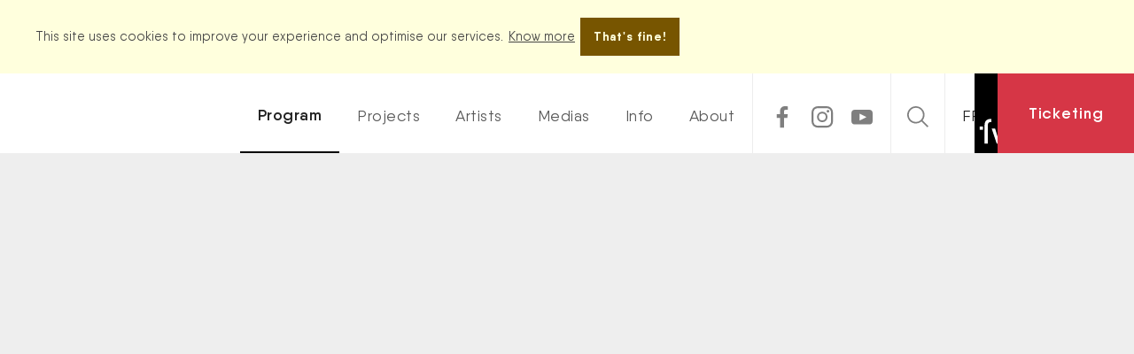

--- FILE ---
content_type: text/html; charset=utf-8
request_url: https://www.lesfestivalsdewallonie.be/event/bruphi-glassmarcano
body_size: 10671
content:
<!DOCTYPE html><!-- Last Published: Fri Nov 21 2025 07:42:36 GMT+0000 (Coordinated Universal Time) --><html data-wf-domain="www.lesfestivalsdewallonie.be" data-wf-page="65eb27f9e9b0cca3ea36b225" data-wf-site="5c33d5f5999bc6a4ccb00ef5" lang="fr" data-wf-collection="65eb27f9e9b0cca3ea36b17c" data-wf-item-slug="bruphi-glassmarcano"><head><meta charset="utf-8"/><title>Brussels Philharmonic &amp; Glass Marcano  | Ven. 30 juin 2023 - 19h |  Festival Musiq3 Bruxelles</title><meta content="Son histoire a un air de conte de fées dans le monde de la musique classique. Glass Marcano jonglait entre des études de droit, des cours du soir pour devenir cheffe d’orchestre et un travail en tant que vendeuse de fruits au Vénézuela. Révélation du Concours la Maestra à Paris en 2020, son ascension est fulgurante. C’est avec une immense joie que nous l’accueillons pour la première fois en Belgique, partageant la scène avec l’incontournable Brussels Philharmonic et un programme à la mesure de leurs talents. - Bruxelles - Flagey - Studio 4" name="description"/><meta content="Brussels Philharmonic &amp; Glass Marcano  | Ven. 30 juin 2023 - 19h |  Festival Musiq3 Bruxelles" property="og:title"/><meta content="Son histoire a un air de conte de fées dans le monde de la musique classique. Glass Marcano jonglait entre des études de droit, des cours du soir pour devenir cheffe d’orchestre et un travail en tant que vendeuse de fruits au Vénézuela. Révélation du Concours la Maestra à Paris en 2020, son ascension est fulgurante. C’est avec une immense joie que nous l’accueillons pour la première fois en Belgique, partageant la scène avec l’incontournable Brussels Philharmonic et un programme à la mesure de leurs talents. - Bruxelles - Flagey - Studio 4" property="og:description"/><meta content="https://cdn.prod.website-files.com/5c33d5f5999bc64bc0b00ef9/64109541edf390139109c9f6_Glass%20Marcano%20%C2%A9Andreina%20Flores.webp" property="og:image"/><meta content="Brussels Philharmonic &amp; Glass Marcano  | Ven. 30 juin 2023 - 19h |  Festival Musiq3 Bruxelles" property="twitter:title"/><meta content="Son histoire a un air de conte de fées dans le monde de la musique classique. Glass Marcano jonglait entre des études de droit, des cours du soir pour devenir cheffe d’orchestre et un travail en tant que vendeuse de fruits au Vénézuela. Révélation du Concours la Maestra à Paris en 2020, son ascension est fulgurante. C’est avec une immense joie que nous l’accueillons pour la première fois en Belgique, partageant la scène avec l’incontournable Brussels Philharmonic et un programme à la mesure de leurs talents. - Bruxelles - Flagey - Studio 4" property="twitter:description"/><meta content="https://cdn.prod.website-files.com/5c33d5f5999bc64bc0b00ef9/64109541edf390139109c9f6_Glass%20Marcano%20%C2%A9Andreina%20Flores.webp" property="twitter:image"/><meta property="og:type" content="website"/><meta content="summary_large_image" name="twitter:card"/><meta content="width=device-width, initial-scale=1" name="viewport"/><link href="https://cdn.prod.website-files.com/5c33d5f5999bc6a4ccb00ef5/css/fdw2024.shared.182725ce6.min.css" rel="stylesheet" type="text/css"/><script type="text/javascript">!function(o,c){var n=c.documentElement,t=" w-mod-";n.className+=t+"js",("ontouchstart"in o||o.DocumentTouch&&c instanceof DocumentTouch)&&(n.className+=t+"touch")}(window,document);</script><link href="https://cdn.prod.website-files.com/5c33d5f5999bc6a4ccb00ef5/5c33d5f5999bc65cf3b00f39_fdw_ico.png" rel="shortcut icon" type="image/x-icon"/><link href="https://cdn.prod.website-files.com/5c33d5f5999bc6a4ccb00ef5/5c33d5f5999bc62701b00f27_fdw_webclip.png" rel="apple-touch-icon"/><link href="rss.xml" rel="alternate" title="RSS Feed" type="application/rss+xml"/><script async="" src="https://www.googletagmanager.com/gtag/js?id=G-FT92PCLT8W"></script><script type="text/javascript">window.dataLayer = window.dataLayer || [];function gtag(){dataLayer.push(arguments);}gtag('set', 'developer_id.dZGVlNj', true);gtag('js', new Date());gtag('config', 'G-FT92PCLT8W');</script><script type="text/javascript">!function(f,b,e,v,n,t,s){if(f.fbq)return;n=f.fbq=function(){n.callMethod?n.callMethod.apply(n,arguments):n.queue.push(arguments)};if(!f._fbq)f._fbq=n;n.push=n;n.loaded=!0;n.version='2.0';n.agent='plwebflow';n.queue=[];t=b.createElement(e);t.async=!0;t.src=v;s=b.getElementsByTagName(e)[0];s.parentNode.insertBefore(t,s)}(window,document,'script','https://connect.facebook.net/en_US/fbevents.js');fbq('init', '878891152571833');fbq('track', 'PageView');</script><script type="text/javascript">
	function closebutton(){if(history.length===1){window.location="http://www.lesfestivalsdewallonie.be/"}else{history.back()}}
</script>
<script defer data-domain="lesfestivalsdewallonie.be" src="https://plausible.io/js/script.outbound-links.tagged-events.js"></script>

<style>
.is--elipsis--4 {
  overflow : hidden;
  text-overflow: ellipsis;
  display: -webkit-box;
  -webkit-line-clamp: 6;
  -webkit-box-orient: vertical;
  }
  
  .is--truncate {
    display: -webkit-box;
    -webkit-line-clamp: 1;
    -webkit-box-orient: vertical;
    overflow: hidden;
}
</style>
<!-- Google Tag Manager -->
<script>(function(w,d,s,l,i){w[l]=w[l]||[];w[l].push({'gtm.start':
new Date().getTime(),event:'gtm.js'});var f=d.getElementsByTagName(s)[0],
j=d.createElement(s),dl=l!='dataLayer'?'&l='+l:'';j.async=true;j.src=
'https://www.googletagmanager.com/gtm.js?id='+i+dl;f.parentNode.insertBefore(j,f);
})(window,document,'script','dataLayer','GTM-NP4XDQMP');</script>
<!-- End Google Tag Manager --></head><body><div class="cookie-consent"><div class="cc-inside-wrapper french"><div class="cc-message"><div class="cc-message label">Ce site utilise des cookies afin d’améliorer votre expérience et optimiser nos services.</div><a href="/vie-privee" class="cc-link">En savoir plus</a></div><a href="#" class="cc-btn w-button">J&#x27;ai compris!</a></div><div class="cc-inside-wrapper english"><div class="cc-message"><div class="cc-message label">This site uses cookies to improve your experience and optimise our services.</div><a href="/vie-privee" class="cc-link">Know more</a></div><a href="#" class="cc-btn w-button">That&#x27;s fine!</a></div></div><div data-animation="default" class="main-navbar w-nav" data-easing2="ease" data-easing="ease" data-collapse="medium" role="banner" data-no-scroll="1" data-duration="200" data-doc-height="1"><div class="menu_stroke_bottom"></div><div class="main-nav-brand"><a href="/" class="brand-link-fdw static w-nav-brand"><img src="https://cdn.prod.website-files.com/5c33d5f5999bc6a4ccb00ef5/5c33d5f5999bc61172b00f30_Logo__Les-Festivals-De-Wallonie.svg" alt="Les Festivals de Wallonie — Logo" class="img-brand"/></a><a href="/festivals/festival-musiq3" style="background-color:#d63646" class="brand-link-second w-nav-brand"><img alt="Festival Musiq3 Bruxelles" src="https://cdn.prod.website-files.com/5c33d5f5999bc64bc0b00ef9/5c9c85d9e3044d8384564196_bruxelles.svg" class="img-brand"/></a></div><nav role="navigation" class="main-nav-menu-links w-nav-menu"><a href="/programme/2025" class="nav-link selected french w-nav-link">Programme</a><a href="/programme/2025" class="nav-link selected english w-nav-link">Program</a><a href="/projets" class="nav-link french w-nav-link">Projets</a><a href="/projets" class="nav-link english w-nav-link">Projects</a><a href="/artistes" class="nav-link french w-nav-link">Artistes</a><a href="/artistes" class="nav-link english w-nav-link">Artists</a><a href="/medias/podcasts" class="nav-link french w-nav-link">Médias</a><a href="/medias/podcasts" class="nav-link english w-nav-link">Medias</a><a href="/pratiques" class="nav-link french w-nav-link">Pratique</a><a href="/pratiques" class="nav-link english w-nav-link">Info</a><a href="/a-propos" class="nav-link french w-nav-link">À propos</a><a href="/a-propos" class="nav-link english w-nav-link">About</a></nav><div class="main-nav-tools-wrpper"><div class="main-nav-social-menu"><a href="#" class="social-menu-trigger-ico w-inline-block"><img src="https://cdn.prod.website-files.com/5c33d5f5999bc6a4ccb00ef5/5e4409e714fd4d284cb65bf0_Ico-social.svg" alt="" class="img_ico_social"/></a><div class="meu-social-dropdown"><a href="https://www.facebook.com/LesFestivalsdeWallonie" target="_blank" class="social-menu-ico first w-inline-block"><img src="https://cdn.prod.website-files.com/5c33d5f5999bc6a4ccb00ef5/5e44026319d71328f72d1c44_Ico-FB.svg" alt="" class="img_ico_social"/></a><a href="https://www.instagram.com/lesfestivalsdewallonie/" target="_blank" class="social-menu-ico w-inline-block"><img src="https://cdn.prod.website-files.com/5c33d5f5999bc6a4ccb00ef5/5e4402c5b4d3e6433fd5e000_Ico-insta.svg" alt="" class="img_ico_social"/></a><a href="https://www.youtube.com/channel/UCSFdkZF7T65GJ55qRqAGDjg" target="_blank" class="social-menu-ico last w-inline-block"><img src="https://cdn.prod.website-files.com/5c33d5f5999bc6a4ccb00ef5/5e4ba17014d49854953a22b1_Ico-youtube.svg" alt="YouTube" class="img_ico_social"/></a></div></div><div class="main-nav-search-menu"><a href="#" class="search-menu-ico-wrapper w-inline-block"><img src="https://cdn.prod.website-files.com/5c33d5f5999bc6a4ccb00ef5/5e43eea456790b1d5e1b5ed1_Ico-search.svg" alt="" class="img_ico_social"/></a></div><div class="main-nav-lng-menu"><div class="w-embed"><a href="https://www.lesfestivalsdewallonie.be/event/bruphi-glassmarcano?lang=en" id="frtrigger" class="nav-link-lng french w-nav-link" data-uw-styling-context="true">EN</a></div><div class="w-embed"><a href="https://www.lesfestivalsdewallonie.be/event/bruphi-glassmarcano?lang=fr" id="frtrigger" class="nav-link-lng english w-nav-link" data-uw-styling-context="true">FR</a></div></div><div class="main-menu-buton-wrapper"><div class="main-nav-menu-button w-nav-button"></div></div></div><a href="https://lesfestivalsdewallonie.click/" target="_blank" id="tkt_events" rel="noreferrer" class="link-block-ticket-nav is-hidden-on-mobile w-inline-block"><div style="background-color:#d63646" class="div-block-44"><div class="text-block-3 french">Billetterie</div><div class="text-block-3 english">Ticketing</div></div></a></div><div style="display:none;opacity:0" class="fdw_main_content"><div id="Search-box" class="search-container"><div class="search-wrapper"><form action="/search" id="site-search" role="search" aria-label="Sitewide" class="search w-form"><input arai-label="sitewide" class="search-input w-input" for="search-input" maxlength="256" name="query" placeholder="Rechercher..." role="search" type="search" required=""/><input type="submit" class="search-button w-button" value="Rechercher"/><a href="#" class="close-search-bt w-button">Fermer</a></form></div><div class="search-container-trigger"></div></div><div style="background-color:#d63646" class="article-header-col w-row"><div class="article-header-col-left w-col w-col-5 w-col-stack"><div class="article-header-nav"><a href="/festivals/festival-musiq3" class="breadcrum-link french">← Retour au programme</a><a href="/festivals/festival-musiq3" class="breadcrum-link english">← Back to the program</a></div><div class="article-header-info"><h1 class="article-title-vw large white french">Brussels Philharmonic &amp; Glass Marcano</h1><h1 class="article-title-vw large white english">Brussels Philharmonic &amp; Glass Marcano</h1><h2 class="article-subtitle-vw normal large white french">Concert d&#x27;ouverture : Destins croisés</h2><h2 class="article-subtitle-vw normal large white english">Opening Concert: Crossed Destinies</h2><h3 class="article-date-vw normal large white french">Ven. 30 juin 2023 - 19h</h3><h3 class="article-date-vw normal large white english">Fri. 30 June 2023 - 7 PM</h3><div class="separator"></div><div class="tag-list-group"><div class="tag-nolink cancel w-condition-invisible"><div class="tag-text-black french">Annulé</div><div class="tag-text-black english">Cancelled</div></div><div class="tag-nolink cancel w-condition-invisible"><div class="tag-text-black french">Complet</div><div class="tag-text-black english">Sold out</div></div><div class="tag-nolink past"><div class="tag-text-white french">Passé</div><div class="tag-text-white english">Past</div></div><a href="#" class="tag dark-grey w-inline-block"><div class="tag-text-black">Flagey - Studio 4</div></a><div class="w-dyn-list"><div role="list" class="collection-list-12 w-dyn-items"><div role="listitem" class="collection-item-12 w-dyn-item"><a href="/projets/musique-et-solidarite" class="tag dark-grey w-inline-block"><div class="tag-text-black">Les Tickets solidaires</div></a></div></div></div><div class="tag-nolink"><div class="tag-text-black french">Concert</div><div class="tag-text-black english">Concert</div></div><div class="tag-nolink w-condition-invisible"><div class="tag-text-black french w-dyn-bind-empty"></div><div class="tag-text-black english w-dyn-bind-empty"></div></div></div></div></div><div class="article-header-col-right w-col w-col-7 w-col-stack"><div class="article-image-wrapper"><img alt="" src="https://cdn.prod.website-files.com/5c33d5f5999bc64bc0b00ef9/64109541edf390139109c9f6_Glass%20Marcano%20%C2%A9Andreina%20Flores.webp" sizes="100vw" srcset="https://cdn.prod.website-files.com/5c33d5f5999bc64bc0b00ef9/64109541edf390139109c9f6_Glass%20Marcano%20%C2%A9Andreina%20Flores-p-500.webp 500w, https://cdn.prod.website-files.com/5c33d5f5999bc64bc0b00ef9/64109541edf390139109c9f6_Glass%20Marcano%20%C2%A9Andreina%20Flores-p-800.webp 800w, https://cdn.prod.website-files.com/5c33d5f5999bc64bc0b00ef9/64109541edf390139109c9f6_Glass%20Marcano%20%C2%A9Andreina%20Flores.webp 1080w" class="image-article past"/><img alt="Brussels Philharmonic &amp; Glass Marcano" src="https://cdn.prod.website-files.com/5c33d5f5999bc64bc0b00ef9/64109541edf390139109c9f6_Glass%20Marcano%20%C2%A9Andreina%20Flores.webp" sizes="(max-width: 479px) 96vw, (max-width: 767px) 97vw, (max-width: 991px) 98vw, 58vw" srcset="https://cdn.prod.website-files.com/5c33d5f5999bc64bc0b00ef9/64109541edf390139109c9f6_Glass%20Marcano%20%C2%A9Andreina%20Flores-p-500.webp 500w, https://cdn.prod.website-files.com/5c33d5f5999bc64bc0b00ef9/64109541edf390139109c9f6_Glass%20Marcano%20%C2%A9Andreina%20Flores-p-800.webp 800w, https://cdn.prod.website-files.com/5c33d5f5999bc64bc0b00ef9/64109541edf390139109c9f6_Glass%20Marcano%20%C2%A9Andreina%20Flores.webp 1080w" class="image-article w-condition-invisible"/><div class="fdw_cancel_fade w-condition-invisible"></div><div class="article-image-caption">©Andreina Flores</div></div></div></div><div class="article-content-wrapper"><div class="article-text-content"><div class="columns-3 w-row"><div class="column-6 w-col w-col-8 w-col-stack"><div class="article-rich-text french w-richtext"><p>Son histoire a un air de conte de fées dans le monde de la musique classique. Glass Marcano jonglait entre des études de droit, des cours du soir pour devenir cheffe d’orchestre et un travail en tant que vendeuse de fruits au Vénézuela. Révélation du Concours la Maestra à Paris en 2020, son ascension est fulgurante. C’est avec une immense joie que nous l’accueillons pour la première fois en Belgique, partageant la scène avec l’incontournable Brussels Philharmonic et un programme à la mesure de leurs talents.</p><p>---</p><p>*Lors de ce concert, la Fondation ISee assurera la traduction d&#x27;images pour les personnes déficientes visuelles.*</p></div><div class="article-rich-text english w-richtext"><p>Her story is something of a fairy tale in the world of classical music. Glass Marcano juggled law studies, evening classes to become a conductor and a job as a fruit seller in Venezuela. Revealed at the La Maestra competition in Paris in 2020, her rise has been meteoric. We are delighted to welcome her to Belgium for the first time, where she will share the stage with the Brussels Philharmonic in a programme that is worthy of their talent. As a prelude, you can discover Susato Trio, winner of the 2022 Génération Classique competition.</p><p>‍</p></div><div class="article-inner-div grey-line-top"><h4 class="heading french">Programme</h4><div class="rich-text-program french w-richtext"><p>Tchaïkovski - Symphonie N° 5</p><p>Perez Prado - Mambo</p><p>‍</p></div><div class="rich-text-program french w-dyn-bind-empty w-richtext"></div><a href="#" class="link-underline-block margin-top-m margin-bottom-m french w-condition-invisible">Télécharger le programme du concert (pdf) ↗︎</a></div><div class="article-inner-div grey-line-top english"><h4 class="heading english">Program</h4><div class="rich-text-program english w-richtext"><p>Tchaïkovski - Symphony N° 5</p><p>Perez Prado - Mambo</p><p>‍</p></div><div class="rich-text-program english w-dyn-bind-empty w-richtext"></div><a href="#" class="link-underline-block margin-top-m margin-bottom-m english w-condition-invisible">Download program (pdf) ↗︎</a></div><div class="article-inner-div grey-line-top is--no-margin-bottom"><h4 class="heading-4 english">Artists</h4><h4 class="heading-4 french">Artistes</h4><div class="collection-list-wrapper-6 w-dyn-list"><div role="list" class="event-artists-list w-dyn-items"><div role="listitem" class="wrapper is--inline is--margin-right-s w-dyn-item"><a href="/artistes/orchestre-du-brussels-philharmonic" class="event-artist-list-links">Orchestre du Brussels Philharmonic</a><div class="wrapper is--inline french"><div class="text">( </div><div class="text2 french">ensemble</div><div class="text">)</div></div><div class="wrapper is--inline english"><div class="text">( </div><div class="text2 french">Ensemble</div><div class="text">)</div></div></div><div role="listitem" class="wrapper is--inline is--margin-right-s w-dyn-item"><a href="/artistes/glass-marcano" class="event-artist-list-links">Glass Marcano</a><div class="wrapper is--inline french"><div class="text">( </div><div class="text2 french">direction</div><div class="text">)</div></div><div class="wrapper is--inline english w-condition-invisible"><div class="text">( </div><div class="text2 french w-dyn-bind-empty"></div><div class="text">)</div></div></div></div></div><div class="article-inner-div video w-condition-invisible"><h4 class="heading-2">Vidéos</h4><div class="video-2 w-dyn-bind-empty w-video w-embed"></div><div class="text-block-7 w-dyn-bind-empty"></div></div></div></div><div class="column-7 w-col w-col-4 w-col-stack"><div class="article-inner-div"><h4 class="heading-3 french">Informations pratiques</h4><h4 class="heading-3 english">Practical information</h4><div class="tag-nolink cancel inline w-condition-invisible"><div class="tag-text-black french">Annulé</div><div class="tag-text-black english">Cancelled</div></div><div class="text-block-7">30/6/2023</div><div class="spacer"> - </div><div class="inline">19:00</div><div class="inline">&gt;</div><div class="text-block-7">30/6/2023</div><div class="spacer"> - </div><div class="inline">20:00</div></div><div class="article-inner-div"><div class="prix-rich-text french w-richtext"><p>20€/10€(-26)</p><p>‍</p></div><div class="prix-rich-text english w-richtext"><p>20€/10€(-26)</p><p>‍</p></div><a id="tkt_events_inline_french" style="background-color:#d63646" href="https://apps.ticketmatic.com/widgets/flagey/addtickets?accesskey=4b1010ceb643ecc95f3d72b8&amp;event=44760&amp;flow=returnorcheckout&amp;l=fr&amp;returnurl=http%3A%2F%2Fticketshop.ticketmatic.com%2Fflagey%2Fshop%2Freturn%3Fl%3Dfr&amp;saleschannelid=2&amp;signature=aee1adc2cc59e3aa630ad0d562f474d62336ae18c98b1d5f433e36f19601b9ea&amp;skinid=1#!/addtickets" target="_blank" class="link-block-ticket-events french">Acheter des billets ↗︎</a><a href="https://apps.ticketmatic.com/widgets/flagey/addtickets?accesskey=4b1010ceb643ecc95f3d72b8&amp;event=44760&amp;flow=returnorcheckout&amp;l=fr&amp;returnurl=http%3A%2F%2Fticketshop.ticketmatic.com%2Fflagey%2Fshop%2Freturn%3Fl%3Dfr&amp;saleschannelid=2&amp;signature=aee1adc2cc59e3aa630ad0d562f474d62336ae18c98b1d5f433e36f19601b9ea&amp;skinid=1#!/addtickets" id="tkt_events_inline_en" style="background-color:#d63646" target="_blank" class="link-block-ticket-events english">Buy tickets ↗︎</a></div><div class="article-inner-div"><h4 class="heading-3">Flagey - Studio 4</h4><div class="text-block-7">Place Sainte-Croix 1, 1050 Bruxelles</div><a href="https://goo.gl/maps/CgASWmuLmav" target="_blank" class="link-underline-block french">Lien Google Map</a><a href="https://goo.gl/maps/CgASWmuLmav" class="link-underline-block english">Direction (Google Map)</a></div><div class="article-inner-div"><h4 class="heading-2 french">Partenaires</h4><div class="prix-rich-text french w-dyn-bind-empty w-richtext"></div><h4 class="heading-2 english">Partners</h4><div class="article-inner-div"><div class="collection-list-wrapper-7 w-dyn-list"><div role="list" class="collection-list-4 w-dyn-items"><div role="listitem" class="collection-item-4 w-dyn-item"><a href="https://www.fondationisee.be/" target="_blank" class="link-block-3 w-inline-block"><img alt="" src="https://cdn.prod.website-files.com/5c33d5f5999bc64bc0b00ef9/635263eb7ac3200b329a971a_logo_i_see_noir.webp" sizes="(max-width: 479px) 85vw, (max-width: 767px) 88vw, (max-width: 991px) 91vw, 28vw" srcset="https://cdn.prod.website-files.com/5c33d5f5999bc64bc0b00ef9/635263eb7ac3200b329a971a_logo_i_see_noir-p-500.webp 500w, https://cdn.prod.website-files.com/5c33d5f5999bc64bc0b00ef9/635263eb7ac3200b329a971a_logo_i_see_noir-p-800.webp 800w, https://cdn.prod.website-files.com/5c33d5f5999bc64bc0b00ef9/635263eb7ac3200b329a971a_logo_i_see_noir.webp 1511w" class="image-5"/></a></div></div></div><div class="prix-rich-text english w-dyn-bind-empty w-richtext"></div></div><div class="text-block-7 french">En coproduction avec le Brussels Philharmonic</div><div class="text-block-7 english">In coproduction with the Brussels Philharmonic</div></div></div></div></div><div class="section-article-list last"><div class="div-block-17"></div><div class="section-title french">Événements liés</div><div class="section-title english">Related events</div><div class="fdw_coll_list_wrapper pagination w-dyn-list"><div class="no-result w-dyn-empty"><div class="french">Pas d&#x27;évènements liés pour le moment</div><div class="english">No related events at this time</div></div></div></div></div><div class="section-footer-group"><div class="program-festivals-links"><div class="w-dyn-list"><div role="list" class="program-festivals-links-collection-list w-dyn-items"><div style="background-color:#d53647" role="listitem" class="program-festivals-links-item w-dyn-item"><a style="background-image:url(&quot;https://cdn.prod.website-files.com/5c33d5f5999bc64bc0b00ef9/5c9c85cb6cf096178f9e9fa9_brabantwallon.svg&quot;)" href="/festivals/festival-musiq3-du-brabant-wallon" class="festival-link-block w-inline-block"><div class="festival-links-text">Brabant wallon</div></a></div><div style="background-color:#ff7d23" role="listitem" class="program-festivals-links-item w-dyn-item"><a style="background-image:url(&quot;https://cdn.prod.website-files.com/5c33d5f5999bc64bc0b00ef9/5c33d5f5999bc6985ab00ff9_logo__festival-de-stavelot.svg&quot;)" href="/festivals/festival-de-stavelot" class="festival-link-block w-inline-block"><div class="festival-links-text">Stavelot</div></a></div><div style="background-color:#008fd3" role="listitem" class="program-festivals-links-item w-dyn-item"><a style="background-image:url(&quot;https://cdn.prod.website-files.com/5c33d5f5999bc64bc0b00ef9/5c33d5f5999bc69571b00ff7_logo__les-nuits-de-septembre.svg&quot;)" href="/festivals/les-nuits-de-septembre" class="festival-link-block w-inline-block"><div class="festival-links-text">Liège</div></a></div><div style="background-color:#2fb975" role="listitem" class="program-festivals-links-item w-dyn-item"><a style="background-image:url(&quot;https://cdn.prod.website-files.com/5c33d5f5999bc64bc0b00ef9/5c33d5f5999bc611c8b00ff8_logo__royal-juillet-musical-de-saint-hubert.svg&quot;)" href="/festivals/royal-juillet-musical-de-saint-hubert" class="festival-link-block w-inline-block"><div class="festival-links-text">Saint-Hubert</div></a></div><div style="background-color:hsla(351.7808219178082, 100.00%, 71.37%, 1.00)" role="listitem" class="program-festivals-links-item w-dyn-item"><a style="background-image:url(&quot;https://cdn.prod.website-files.com/5c33d5f5999bc64bc0b00ef9/5c33d5f5999bc6fdffb00f9d_main-nav__logo.svg&quot;)" href="/festivals/festival-musical-du-hainaut" class="festival-link-block w-inline-block"><div class="festival-links-text">Hainaut</div></a></div><div style="background-color:#537893" role="listitem" class="program-festivals-links-item w-dyn-item"><a style="background-image:url(&quot;https://cdn.prod.website-files.com/5c33d5f5999bc64bc0b00ef9/5c33d5f5999bc65f24b00f76_logo__festival-de-namur.svg&quot;)" href="/festivals/festival-musical-de-namur" class="festival-link-block w-inline-block"><div class="festival-links-text">Namur</div></a></div><div style="background-color:#d63646" role="listitem" class="program-festivals-links-item w-dyn-item"><a style="background-image:url(&quot;https://cdn.prod.website-files.com/5c33d5f5999bc64bc0b00ef9/5c9c85d9e3044d8384564196_bruxelles.svg&quot;)" href="/festivals/festival-musiq3" class="festival-link-block w-inline-block"><div class="festival-links-text">Bruxelles</div></a></div></div></div></div><div class="program-partenaires-links"><div class="collection-list-partenaires-footer w-dyn-list"><div role="list" class="collection-list-8 w-dyn-items"><div role="listitem" class="collection-item-8 w-dyn-item"><a href="http://www.pfwb.be/" target="_blank" class="w-inline-block"><img alt="A-Le Parlement de la Fédération Wallonie-Bruxelles" src="https://cdn.prod.website-files.com/5c33d5f5999bc64bc0b00ef9/5e96fcc85c6610897fab6cf5_FWB_LOGO_PARLEMENT.webp" sizes="100vw" srcset="https://cdn.prod.website-files.com/5c33d5f5999bc64bc0b00ef9/5e96fcc85c6610897fab6cf5_FWB_LOGO_PARLEMENT-p-500.png 500w, https://cdn.prod.website-files.com/5c33d5f5999bc64bc0b00ef9/5e96fcc85c6610897fab6cf5_FWB_LOGO_PARLEMENT-p-800.png 800w, https://cdn.prod.website-files.com/5c33d5f5999bc64bc0b00ef9/5e96fcc85c6610897fab6cf5_FWB_LOGO_PARLEMENT.webp 1654w" class="logo-partenaire"/></a></div><div role="listitem" class="collection-item-8 w-dyn-item"><a href="https://www.loterie-nationale.be/bien-plus-que-jouer" target="_blank" class="w-inline-block"><img alt="B-Loterie Nationale" src="https://cdn.prod.website-files.com/5c33d5f5999bc64bc0b00ef9/5eb56533f84f8e8569d4e0ef_Logo_Loterie_Horizontal_SAFEZONE_BASELINE_FR_CMYK.webp" sizes="100vw" srcset="https://cdn.prod.website-files.com/5c33d5f5999bc64bc0b00ef9/5eb56533f84f8e8569d4e0ef_Logo_Loterie_Horizontal_SAFEZONE_BASELINE_FR_CMYK-p-500.png 500w, https://cdn.prod.website-files.com/5c33d5f5999bc64bc0b00ef9/5eb56533f84f8e8569d4e0ef_Logo_Loterie_Horizontal_SAFEZONE_BASELINE_FR_CMYK-p-800.png 800w, https://cdn.prod.website-files.com/5c33d5f5999bc64bc0b00ef9/5eb56533f84f8e8569d4e0ef_Logo_Loterie_Horizontal_SAFEZONE_BASELINE_FR_CMYK-p-1080.png 1080w, https://cdn.prod.website-files.com/5c33d5f5999bc64bc0b00ef9/5eb56533f84f8e8569d4e0ef_Logo_Loterie_Horizontal_SAFEZONE_BASELINE_FR_CMYK-p-1600.webp 1600w, https://cdn.prod.website-files.com/5c33d5f5999bc64bc0b00ef9/5eb56533f84f8e8569d4e0ef_Logo_Loterie_Horizontal_SAFEZONE_BASELINE_FR_CMYK.webp 3115w" class="logo-partenaire"/></a></div><div role="listitem" class="collection-item-8 w-dyn-item"><a href="https://www.nbb.be/fr" target="_blank" class="w-inline-block"><img alt="C-Banque Nationale de Belgique" src="https://cdn.prod.website-files.com/5c33d5f5999bc64bc0b00ef9/626182efcc41c5852d15214d_BNB%20EURO%20POS%20QUADRI%20FR.webp" sizes="100vw" srcset="https://cdn.prod.website-files.com/5c33d5f5999bc64bc0b00ef9/626182efcc41c5852d15214d_BNB%20EURO%20POS%20QUADRI%20FR-p-500.webp 500w, https://cdn.prod.website-files.com/5c33d5f5999bc64bc0b00ef9/626182efcc41c5852d15214d_BNB%20EURO%20POS%20QUADRI%20FR.webp 541w" class="logo-partenaire"/></a></div><div role="listitem" class="collection-item-8 w-dyn-item"><a href="https://visitwallonia.be/" target="_blank" class="w-inline-block"><img alt="E-Visit Wallonia" src="https://cdn.prod.website-files.com/5c33d5f5999bc64bc0b00ef9/62d8115e7d419cedf857feff_00035841-WBT-Logo%20VISITWallonia%20-%20Vertical%20-%20Bloc%20marque%20-%20Couleur%20-%20Format%20JPEG.webp" sizes="100vw" srcset="https://cdn.prod.website-files.com/5c33d5f5999bc64bc0b00ef9/62d8115e7d419cedf857feff_00035841-WBT-Logo%20VISITWallonia%20-%20Vertical%20-%20Bloc%20marque%20-%20Couleur%20-%20Format%20JPEG-p-500.webp 500w, https://cdn.prod.website-files.com/5c33d5f5999bc64bc0b00ef9/62d8115e7d419cedf857feff_00035841-WBT-Logo%20VISITWallonia%20-%20Vertical%20-%20Bloc%20marque%20-%20Couleur%20-%20Format%20JPEG.webp 842w" class="logo-partenaire"/></a></div><div role="listitem" class="collection-item-8 w-dyn-item"><a href="http://www.federation-wallonie-bruxelles.be/" target="_blank" class="w-inline-block"><img alt="Fédération Wallonie-Bruxelles" src="https://cdn.prod.website-files.com/5c33d5f5999bc64bc0b00ef9/6392fe9c8e96cd5b229d14ae_FWB_VERTI_RVB.webp" sizes="100vw" srcset="https://cdn.prod.website-files.com/5c33d5f5999bc64bc0b00ef9/6392fe9c8e96cd5b229d14ae_FWB_VERTI_RVB-p-500.webp 500w, https://cdn.prod.website-files.com/5c33d5f5999bc64bc0b00ef9/6392fe9c8e96cd5b229d14ae_FWB_VERTI_RVB-p-800.webp 800w, https://cdn.prod.website-files.com/5c33d5f5999bc64bc0b00ef9/6392fe9c8e96cd5b229d14ae_FWB_VERTI_RVB-p-1080.webp 1080w, https://cdn.prod.website-files.com/5c33d5f5999bc64bc0b00ef9/6392fe9c8e96cd5b229d14ae_FWB_VERTI_RVB.webp 1241w" class="logo-partenaire"/></a></div><div role="listitem" class="collection-item-8 w-dyn-item"><a href="https://www.wallonie.be/" target="_blank" class="w-inline-block"><img alt="La Région Wallonne" src="https://cdn.prod.website-files.com/5c33d5f5999bc64bc0b00ef9/6093c1316e7a900a288272d1_RW_LOGO_SITE_21.webp" class="logo-partenaire"/></a></div><div role="listitem" class="collection-item-8 w-dyn-item"><a href="https://www.rtbf.be/tv/latrois" target="_blank" class="w-inline-block"><img alt="La Trois" src="https://cdn.prod.website-files.com/5c33d5f5999bc64bc0b00ef9/5c486adbedcab51680e3e38e_la-trois.png" class="logo-partenaire"/></a></div><div role="listitem" class="collection-item-8 w-dyn-item"><a href="https://www.levif.be/" target="_blank" class="w-inline-block"><img alt="Le Vif/ L&#x27;Express" src="https://cdn.prod.website-files.com/5c33d5f5999bc64bc0b00ef9/643927df4e05902d3ee86e51_le_vif_logo_new_red.webp" sizes="100vw" srcset="https://cdn.prod.website-files.com/5c33d5f5999bc64bc0b00ef9/643927df4e05902d3ee86e51_le_vif_logo_new_red-p-500.webp 500w, https://cdn.prod.website-files.com/5c33d5f5999bc64bc0b00ef9/643927df4e05902d3ee86e51_le_vif_logo_new_red-p-800.webp 800w, https://cdn.prod.website-files.com/5c33d5f5999bc64bc0b00ef9/643927df4e05902d3ee86e51_le_vif_logo_new_red-p-1080.png 1080w, https://cdn.prod.website-files.com/5c33d5f5999bc64bc0b00ef9/643927df4e05902d3ee86e51_le_vif_logo_new_red.webp 2305w" class="logo-partenaire"/></a></div><div role="listitem" class="collection-item-8 w-dyn-item"><a href="https://www.rtbf.be/musiq3/" target="_blank" class="w-inline-block"><img alt="Musiq3" src="https://cdn.prod.website-files.com/5c33d5f5999bc64bc0b00ef9/5c486a68c4aaa463d923bff9_musiq3.webp" class="logo-partenaire"/></a></div></div></div></div><div class="site-footer"><div class="container-large _45-25-75-20"><div class="columns-6 w-row"><div class="col-footer-first w-col w-col-3 w-col-stack"><a title="Retour vers la page d&#x27;accueil" href="/archives/2020" class="link-logo-footer w-inline-block"><img src="https://cdn.prod.website-files.com/5c33d5f5999bc6a4ccb00ef5/5c33d5f5999bc61172b00f30_Logo__Les-Festivals-De-Wallonie.svg" width="90" height="90" alt="Les Festivals de Wallonie Logo"/></a><h5 class="titre-section-footer">Les Festivals de Wallonie</h5><p class="footer-paragraph">Boulevard Audent 24, 6000 Charleroi<br/><a href="tel:003271517800" class="link-footer">+32 71 51 78 00<span><br/>i</span>nfo@lesfestivalsdewallonie.be</a></p><a title="Les Festivals de Wallonie sur Instagram" href="https://www.instagram.com/lesfestivalsdewallonie/" target="_blank" class="link-social w-inline-block"><img src="https://cdn.prod.website-files.com/5c33d5f5999bc6a4ccb00ef5/5c4da5a63485391eeec9c9b7_Instagram.svg" alt="Les Festivals de Wallonie sur Instagram"/></a><a title="Les Festivals de Wallonie sur Facebook" href="https://www.facebook.com/LesFestivalsdeWallonie" target="_blank" class="link-social w-inline-block"><img src="https://cdn.prod.website-files.com/5c33d5f5999bc6a4ccb00ef5/5c4da5a6dfbd6c180e25e087_Facebook.svg" alt="Les Festivals de Wallonie sur Facebook"/></a><a title="Les Festivals de Wallonie sur Youtube" href="https://vimeo.com/lesfestiwals" target="_blank" class="link-social neg w-inline-block"><img src="https://cdn.prod.website-files.com/5c33d5f5999bc6a4ccb00ef5/5e4ba17014d49854953a22b1_Ico-youtube.svg" alt="Les Festivals de Wallonie sur Vimeo"/></a></div><div class="col-footer w-col w-col-3 w-col-stack"><h5 class="titre-section-footer french">Pratique</h5><h5 class="titre-section-footer english">Info</h5><a href="/pratiques" class="link-footer french">Billetterie</a><a href="/pratiques" class="link-footer english">Tickets</a><a href="/pratiques" class="link-footer french">Tickets solidaires</a><a href="/pratiques" class="link-footer english">Pending tickets</a><a href="/pratiques" class="link-footer french">Accessibilité</a><a href="/pratiques" class="link-footer english">Accessibility</a></div><div class="col-footer w-col w-col-3 w-col-stack"><h5 class="titre-section-footer">Les Festivals</h5><a href="/a-propos" class="link-footer french">À propos</a><a href="/a-propos" class="link-footer english">About</a><a href="/annonces/les-festivals-de-wallonie-recrutent" class="link-footer french">Offres d&#x27;emploi</a><a href="/annonces/les-festivals-de-wallonie-recrutent" class="link-footer english">Jobs</a><a href="/partenaires" class="link-footer french">Nos partenaires</a><a href="/partenaires" class="link-footer english">Our Partners</a><a href="/presse" class="link-footer french">Presse</a><a href="/presse" class="link-footer english">Press</a><a href="/archives/projets" class="link-footer french">Nos archives</a><a href="/archives/projets" class="link-footer english">Our Archives</a></div><div class="col-footer w-col w-col-3 w-col-stack"><h5 class="titre-section-footer french">La newsletter des Festivals</h5><h5 class="titre-section-footer english">Our newsletter</h5><div class="w-form"><form id="wf-form-Newsletter-Form" name="wf-form-Newsletter-Form" data-name="Newsletter Form" method="post" class="form" data-wf-page-id="65eb27f9e9b0cca3ea36b225" data-wf-element-id="899d3df1-d69f-084d-5f60-ec35931d10d7"><input class="newsletter-field w-input" maxlength="256" name="EMAIL" data-name="EMAIL" placeholder="Votre adresse e-mail" type="email" id="EMAIL-2" required=""/><input type="submit" data-wait="Patientez..." class="submit-button french w-button" value="S&#x27;inscrire à la newsletter"/><input type="submit" data-wait="Please wait..." class="submit-button english w-button" value="Subscribe"/></form><div class="success-message w-form-done"><div class="text-block-17 french">Merci pour votre inscription! </div><div class="text-block-17 english">Thank you for subscribing !</div></div><div class="error-message w-form-fail"><div class="text-block-18 french">Un problème est survenu. Merci de ré-essayer ou de contacter <a href="mailto:celine.malengrez@lesfestivalsdewallonie.be ?subject=probl%C3%A8me%20d&#x27;inscription%20newsletter" class="link-8">celine.malengrez@lesfestivalsdewallonie.be</a></div><div class="text-block-18 english">There was a problem. Please try again or contact <a href="mailto:celine.malengrez@lesfestivalsdewallonie.be ?subject=probl%C3%A8me%20d&#x27;inscription%20newsletter" class="link-8">celine.malengrez@lesfestivalsdewallonie.be</a></div></div></div></div></div></div><div class="container-large _45-25-75-20 last w-clearfix"><div class="footer-grey">© 2025 Les Festivals de Wallonie</div><div class="footer-grey french"><a href="/conditions-generales-de-vente" class="footer-grey-link">Conditions Générales de Vente</a></div><div class="footer-grey english"><a href="/conditions-generales-de-vente" class="footer-grey-link">Terms of Sales</a></div><div class="footer-grey french"><a href="/vie-privee" class="footer-grey-link">Vie Privée</a></div><div class="footer-grey english"><a href="/vie-privee" class="footer-grey-link">Privacy Policy</a></div><div class="footer-grey french"><a href="/declaration-daccessibilite" class="footer-grey-link">Déclaration d’accessibilité</a></div><div class="footer-grey english"><a href="/declaration-daccessibilite" class="footer-grey-link">Accessibility statement</a></div><div class="footer-grey right">Site by <a href="https://www.coast-agency.com" target="_blank" class="footer-grey-link">Coast</a></div></div></div></div></div><script src="https://d3e54v103j8qbb.cloudfront.net/js/jquery-3.5.1.min.dc5e7f18c8.js?site=5c33d5f5999bc6a4ccb00ef5" type="text/javascript" integrity="sha256-9/aliU8dGd2tb6OSsuzixeV4y/faTqgFtohetphbbj0=" crossorigin="anonymous"></script><script src="https://cdn.prod.website-files.com/5c33d5f5999bc6a4ccb00ef5/js/fdw2024.schunk.36b8fb49256177c8.js" type="text/javascript"></script><script src="https://cdn.prod.website-files.com/5c33d5f5999bc6a4ccb00ef5/js/fdw2024.schunk.0599761ee1067f1e.js" type="text/javascript"></script><script src="https://cdn.prod.website-files.com/5c33d5f5999bc6a4ccb00ef5/js/fdw2024.e80044c8.d19563d6f49a318b.js" type="text/javascript"></script>
<script>
    (function () {
        var v = document.getElementsByClassName("youtube-player");
        for (var n = 0; n < v.length; n++) {
            v[n].onclick = function () {
                var iframe = document.createElement("iframe");
                iframe.setAttribute(
                    "src",
                    "//www.youtube.com/embed/" + this.dataset.id + "?autoplay=1&autohide=2&border=0&wmode=opaque&enablejsapi=1&rel=" + this.dataset.related + "&controls=" + this.dataset.control + "&showinfo=" + this.dataset.info
                );
                iframe.setAttribute("title", "carrousel");
                iframe.setAttribute("frameborder", "0");
                iframe.setAttribute("id", "youtube-iframe");
                iframe.setAttribute("style", "width: 100%; height: 100%; position: absolute; top: 0; left: 0;");
                if (this.dataset.fullscreen == 1) {
                    iframe.setAttribute("allowfullscreen", "");
                }
                while (this.firstChild) {
                    this.removeChild(this.firstChild);
                }
                this.appendChild(iframe);
            };
        }
    })();
</script>


<script type="text/javascript" src="https://cdn.userway.org/widget.js"></script>
<script type="text/javascript">
  var _userway_config = {
    /* uncomment the following line to override default position*/
    /* position: '3', */
    /* uncomment the following line to override default size (values: small, large)*/
    /* size: 'small', */
    /* uncomment the following line to override default language (e.g., fr, de, es, he, nl, etc.)*/
    /* language: 'fr', */
    /* uncomment the following line to override color set via widget (e.g., #053f67)*/
    /* color: '#000000', */
    /* uncomment the following line to override type set via widget (1=person, 2=chair, 3=eye, 4=text)*/
    /* type: '1', */
    /* uncomment the following lines to override the accessibility statement*/
    statement_text: "Notre déclaration d'accessibilité", 
    statement_url: "www.lesfestivalsdewallonie.be/accessibilite", 
    /* uncomment the following line to override support on mobile devices*/
    mobile: false,
    account: 'VhB8XGNF9g'
  };
</script>

<script type="text/javascript" src="https://cdn.jsdelivr.net/npm/js-cookie@rc/dist/js.cookie.min.js"></script>
<script type="text/javascript">

var cookieName = 'fdw-cookie';

if(typeof Cookies.get(cookieName) == 'undefined') {
$('.cookie-consent').show();
}

$('.cc-btn').on('click', function(){
Cookies.set(cookieName, 'ok', { expires: 30 });
})
</script>


<script>

// Define default language
var defaultLanguage = "fr";

// Detect storage
var storage = ! (typeof localStorage == 'undefined');

// Determine language
var language = (navigator.userLanguage||navigator.browserLanguage||navigator.language||defaultLanguage).substr(0,2);

// Detect sent language
var sentLanguage = function(){
    var arr = /lang=([a-z]{2})/g.exec(location.search);
    return arr ? arr[1] : null;
}

// Detect stored language
var storedLanguage = function(){
    return storage ? localStorage.getItem('lang') : undefined;
}

// Set language
var setLanguage = function(lang){
    language = lang;
    if(storage){
        localStorage.setItem('lang', language);
    }
    applyLanguage();
}

// Apply language
var applyLanguage = function(){

	// Show/Hide elements depending on class
    if(language === "en") {
		$(".french").hide();
		$(".english").show();
	}
    if(language === "fr") {
    	$(".english").hide();
    	$(".french").show();
    }

    // Show/Hide elements with autolang specifier 
    $('*[autolang]').hide();
    $('*[autolang="' + language + '"]').show();
}

$(function(){
    
    // Define language
    language = sentLanguage() || storedLanguage() || language;

    // Detect stored language
    if(storage){
        localStorage.setItem('lang', language);
    }

    applyLanguage();
    
});

</script>


</body></html>

--- FILE ---
content_type: text/css
request_url: https://cdn.prod.website-files.com/5c33d5f5999bc6a4ccb00ef5/css/fdw2024.shared.182725ce6.min.css
body_size: 33801
content:
html{-webkit-text-size-adjust:100%;-ms-text-size-adjust:100%;font-family:sans-serif}body{margin:0}article,aside,details,figcaption,figure,footer,header,hgroup,main,menu,nav,section,summary{display:block}audio,canvas,progress,video{vertical-align:baseline;display:inline-block}audio:not([controls]){height:0;display:none}[hidden],template{display:none}a{background-color:#0000}a:active,a:hover{outline:0}abbr[title]{border-bottom:1px dotted}b,strong{font-weight:700}dfn{font-style:italic}h1{margin:.67em 0;font-size:2em}mark{color:#000;background:#ff0}small{font-size:80%}sub,sup{vertical-align:baseline;font-size:75%;line-height:0;position:relative}sup{top:-.5em}sub{bottom:-.25em}img{border:0}svg:not(:root){overflow:hidden}hr{box-sizing:content-box;height:0}pre{overflow:auto}code,kbd,pre,samp{font-family:monospace;font-size:1em}button,input,optgroup,select,textarea{color:inherit;font:inherit;margin:0}button{overflow:visible}button,select{text-transform:none}button,html input[type=button],input[type=reset]{-webkit-appearance:button;cursor:pointer}button[disabled],html input[disabled]{cursor:default}button::-moz-focus-inner,input::-moz-focus-inner{border:0;padding:0}input{line-height:normal}input[type=checkbox],input[type=radio]{box-sizing:border-box;padding:0}input[type=number]::-webkit-inner-spin-button,input[type=number]::-webkit-outer-spin-button{height:auto}input[type=search]{-webkit-appearance:none}input[type=search]::-webkit-search-cancel-button,input[type=search]::-webkit-search-decoration{-webkit-appearance:none}legend{border:0;padding:0}textarea{overflow:auto}optgroup{font-weight:700}table{border-collapse:collapse;border-spacing:0}td,th{padding:0}@font-face{font-family:webflow-icons;src:url([data-uri])format("truetype");font-weight:400;font-style:normal}[class^=w-icon-],[class*=\ w-icon-]{speak:none;font-variant:normal;text-transform:none;-webkit-font-smoothing:antialiased;-moz-osx-font-smoothing:grayscale;font-style:normal;font-weight:400;line-height:1;font-family:webflow-icons!important}.w-icon-slider-right:before{content:""}.w-icon-slider-left:before{content:""}.w-icon-nav-menu:before{content:""}.w-icon-arrow-down:before,.w-icon-dropdown-toggle:before{content:""}.w-icon-file-upload-remove:before{content:""}.w-icon-file-upload-icon:before{content:""}*{box-sizing:border-box}html{height:100%}body{color:#333;background-color:#fff;min-height:100%;margin:0;font-family:Arial,sans-serif;font-size:14px;line-height:20px}img{vertical-align:middle;max-width:100%;display:inline-block}html.w-mod-touch *{background-attachment:scroll!important}.w-block{display:block}.w-inline-block{max-width:100%;display:inline-block}.w-clearfix:before,.w-clearfix:after{content:" ";grid-area:1/1/2/2;display:table}.w-clearfix:after{clear:both}.w-hidden{display:none}.w-button{color:#fff;line-height:inherit;cursor:pointer;background-color:#3898ec;border:0;border-radius:0;padding:9px 15px;text-decoration:none;display:inline-block}input.w-button{-webkit-appearance:button}html[data-w-dynpage] [data-w-cloak]{color:#0000!important}.w-code-block{margin:unset}pre.w-code-block code{all:inherit}.w-optimization{display:contents}.w-webflow-badge,.w-webflow-badge>img{box-sizing:unset;width:unset;height:unset;max-height:unset;max-width:unset;min-height:unset;min-width:unset;margin:unset;padding:unset;float:unset;clear:unset;border:unset;border-radius:unset;background:unset;background-image:unset;background-position:unset;background-size:unset;background-repeat:unset;background-origin:unset;background-clip:unset;background-attachment:unset;background-color:unset;box-shadow:unset;transform:unset;direction:unset;font-family:unset;font-weight:unset;color:unset;font-size:unset;line-height:unset;font-style:unset;font-variant:unset;text-align:unset;letter-spacing:unset;-webkit-text-decoration:unset;text-decoration:unset;text-indent:unset;text-transform:unset;list-style-type:unset;text-shadow:unset;vertical-align:unset;cursor:unset;white-space:unset;word-break:unset;word-spacing:unset;word-wrap:unset;transition:unset}.w-webflow-badge{white-space:nowrap;cursor:pointer;box-shadow:0 0 0 1px #0000001a,0 1px 3px #0000001a;visibility:visible!important;opacity:1!important;z-index:2147483647!important;color:#aaadb0!important;overflow:unset!important;background-color:#fff!important;border-radius:3px!important;width:auto!important;height:auto!important;margin:0!important;padding:6px!important;font-size:12px!important;line-height:14px!important;text-decoration:none!important;display:inline-block!important;position:fixed!important;inset:auto 12px 12px auto!important;transform:none!important}.w-webflow-badge>img{position:unset;visibility:unset!important;opacity:1!important;vertical-align:middle!important;display:inline-block!important}h1,h2,h3,h4,h5,h6{margin-bottom:10px;font-weight:700}h1{margin-top:20px;font-size:38px;line-height:44px}h2{margin-top:20px;font-size:32px;line-height:36px}h3{margin-top:20px;font-size:24px;line-height:30px}h4{margin-top:10px;font-size:18px;line-height:24px}h5{margin-top:10px;font-size:14px;line-height:20px}h6{margin-top:10px;font-size:12px;line-height:18px}p{margin-top:0;margin-bottom:10px}blockquote{border-left:5px solid #e2e2e2;margin:0 0 10px;padding:10px 20px;font-size:18px;line-height:22px}figure{margin:0 0 10px}ul,ol{margin-top:0;margin-bottom:10px;padding-left:40px}.w-list-unstyled{padding-left:0;list-style:none}.w-embed:before,.w-embed:after{content:" ";grid-area:1/1/2/2;display:table}.w-embed:after{clear:both}.w-video{width:100%;padding:0;position:relative}.w-video iframe,.w-video object,.w-video embed{border:none;width:100%;height:100%;position:absolute;top:0;left:0}fieldset{border:0;margin:0;padding:0}button,[type=button],[type=reset]{cursor:pointer;-webkit-appearance:button;border:0}.w-form{margin:0 0 15px}.w-form-done{text-align:center;background-color:#ddd;padding:20px;display:none}.w-form-fail{background-color:#ffdede;margin-top:10px;padding:10px;display:none}label{margin-bottom:5px;font-weight:700;display:block}.w-input,.w-select{color:#333;vertical-align:middle;background-color:#fff;border:1px solid #ccc;width:100%;height:38px;margin-bottom:10px;padding:8px 12px;font-size:14px;line-height:1.42857;display:block}.w-input::placeholder,.w-select::placeholder{color:#999}.w-input:focus,.w-select:focus{border-color:#3898ec;outline:0}.w-input[disabled],.w-select[disabled],.w-input[readonly],.w-select[readonly],fieldset[disabled] .w-input,fieldset[disabled] .w-select{cursor:not-allowed}.w-input[disabled]:not(.w-input-disabled),.w-select[disabled]:not(.w-input-disabled),.w-input[readonly],.w-select[readonly],fieldset[disabled]:not(.w-input-disabled) .w-input,fieldset[disabled]:not(.w-input-disabled) .w-select{background-color:#eee}textarea.w-input,textarea.w-select{height:auto}.w-select{background-color:#f3f3f3}.w-select[multiple]{height:auto}.w-form-label{cursor:pointer;margin-bottom:0;font-weight:400;display:inline-block}.w-radio{margin-bottom:5px;padding-left:20px;display:block}.w-radio:before,.w-radio:after{content:" ";grid-area:1/1/2/2;display:table}.w-radio:after{clear:both}.w-radio-input{float:left;margin:3px 0 0 -20px;line-height:normal}.w-file-upload{margin-bottom:10px;display:block}.w-file-upload-input{opacity:0;z-index:-100;width:.1px;height:.1px;position:absolute;overflow:hidden}.w-file-upload-default,.w-file-upload-uploading,.w-file-upload-success{color:#333;display:inline-block}.w-file-upload-error{margin-top:10px;display:block}.w-file-upload-default.w-hidden,.w-file-upload-uploading.w-hidden,.w-file-upload-error.w-hidden,.w-file-upload-success.w-hidden{display:none}.w-file-upload-uploading-btn{cursor:pointer;background-color:#fafafa;border:1px solid #ccc;margin:0;padding:8px 12px;font-size:14px;font-weight:400;display:flex}.w-file-upload-file{background-color:#fafafa;border:1px solid #ccc;flex-grow:1;justify-content:space-between;margin:0;padding:8px 9px 8px 11px;display:flex}.w-file-upload-file-name{font-size:14px;font-weight:400;display:block}.w-file-remove-link{cursor:pointer;width:auto;height:auto;margin-top:3px;margin-left:10px;padding:3px;display:block}.w-icon-file-upload-remove{margin:auto;font-size:10px}.w-file-upload-error-msg{color:#ea384c;padding:2px 0;display:inline-block}.w-file-upload-info{padding:0 12px;line-height:38px;display:inline-block}.w-file-upload-label{cursor:pointer;background-color:#fafafa;border:1px solid #ccc;margin:0;padding:8px 12px;font-size:14px;font-weight:400;display:inline-block}.w-icon-file-upload-icon,.w-icon-file-upload-uploading{width:20px;margin-right:8px;display:inline-block}.w-icon-file-upload-uploading{height:20px}.w-container{max-width:940px;margin-left:auto;margin-right:auto}.w-container:before,.w-container:after{content:" ";grid-area:1/1/2/2;display:table}.w-container:after{clear:both}.w-container .w-row{margin-left:-10px;margin-right:-10px}.w-row:before,.w-row:after{content:" ";grid-area:1/1/2/2;display:table}.w-row:after{clear:both}.w-row .w-row{margin-left:0;margin-right:0}.w-col{float:left;width:100%;min-height:1px;padding-left:10px;padding-right:10px;position:relative}.w-col .w-col{padding-left:0;padding-right:0}.w-col-1{width:8.33333%}.w-col-2{width:16.6667%}.w-col-3{width:25%}.w-col-4{width:33.3333%}.w-col-5{width:41.6667%}.w-col-6{width:50%}.w-col-7{width:58.3333%}.w-col-8{width:66.6667%}.w-col-9{width:75%}.w-col-10{width:83.3333%}.w-col-11{width:91.6667%}.w-col-12{width:100%}.w-hidden-main{display:none!important}@media screen and (max-width:991px){.w-container{max-width:728px}.w-hidden-main{display:inherit!important}.w-hidden-medium{display:none!important}.w-col-medium-1{width:8.33333%}.w-col-medium-2{width:16.6667%}.w-col-medium-3{width:25%}.w-col-medium-4{width:33.3333%}.w-col-medium-5{width:41.6667%}.w-col-medium-6{width:50%}.w-col-medium-7{width:58.3333%}.w-col-medium-8{width:66.6667%}.w-col-medium-9{width:75%}.w-col-medium-10{width:83.3333%}.w-col-medium-11{width:91.6667%}.w-col-medium-12{width:100%}.w-col-stack{width:100%;left:auto;right:auto}}@media screen and (max-width:767px){.w-hidden-main,.w-hidden-medium{display:inherit!important}.w-hidden-small{display:none!important}.w-row,.w-container .w-row{margin-left:0;margin-right:0}.w-col{width:100%;left:auto;right:auto}.w-col-small-1{width:8.33333%}.w-col-small-2{width:16.6667%}.w-col-small-3{width:25%}.w-col-small-4{width:33.3333%}.w-col-small-5{width:41.6667%}.w-col-small-6{width:50%}.w-col-small-7{width:58.3333%}.w-col-small-8{width:66.6667%}.w-col-small-9{width:75%}.w-col-small-10{width:83.3333%}.w-col-small-11{width:91.6667%}.w-col-small-12{width:100%}}@media screen and (max-width:479px){.w-container{max-width:none}.w-hidden-main,.w-hidden-medium,.w-hidden-small{display:inherit!important}.w-hidden-tiny{display:none!important}.w-col{width:100%}.w-col-tiny-1{width:8.33333%}.w-col-tiny-2{width:16.6667%}.w-col-tiny-3{width:25%}.w-col-tiny-4{width:33.3333%}.w-col-tiny-5{width:41.6667%}.w-col-tiny-6{width:50%}.w-col-tiny-7{width:58.3333%}.w-col-tiny-8{width:66.6667%}.w-col-tiny-9{width:75%}.w-col-tiny-10{width:83.3333%}.w-col-tiny-11{width:91.6667%}.w-col-tiny-12{width:100%}}.w-widget{position:relative}.w-widget-map{width:100%;height:400px}.w-widget-map label{width:auto;display:inline}.w-widget-map img{max-width:inherit}.w-widget-map .gm-style-iw{text-align:center}.w-widget-map .gm-style-iw>button{display:none!important}.w-widget-twitter{overflow:hidden}.w-widget-twitter-count-shim{vertical-align:top;text-align:center;background:#fff;border:1px solid #758696;border-radius:3px;width:28px;height:20px;display:inline-block;position:relative}.w-widget-twitter-count-shim *{pointer-events:none;-webkit-user-select:none;user-select:none}.w-widget-twitter-count-shim .w-widget-twitter-count-inner{text-align:center;color:#999;font-family:serif;font-size:15px;line-height:12px;position:relative}.w-widget-twitter-count-shim .w-widget-twitter-count-clear{display:block;position:relative}.w-widget-twitter-count-shim.w--large{width:36px;height:28px}.w-widget-twitter-count-shim.w--large .w-widget-twitter-count-inner{font-size:18px;line-height:18px}.w-widget-twitter-count-shim:not(.w--vertical){margin-left:5px;margin-right:8px}.w-widget-twitter-count-shim:not(.w--vertical).w--large{margin-left:6px}.w-widget-twitter-count-shim:not(.w--vertical):before,.w-widget-twitter-count-shim:not(.w--vertical):after{content:" ";pointer-events:none;border:solid #0000;width:0;height:0;position:absolute;top:50%;left:0}.w-widget-twitter-count-shim:not(.w--vertical):before{border-width:4px;border-color:#75869600 #5d6c7b #75869600 #75869600;margin-top:-4px;margin-left:-9px}.w-widget-twitter-count-shim:not(.w--vertical).w--large:before{border-width:5px;margin-top:-5px;margin-left:-10px}.w-widget-twitter-count-shim:not(.w--vertical):after{border-width:4px;border-color:#fff0 #fff #fff0 #fff0;margin-top:-4px;margin-left:-8px}.w-widget-twitter-count-shim:not(.w--vertical).w--large:after{border-width:5px;margin-top:-5px;margin-left:-9px}.w-widget-twitter-count-shim.w--vertical{width:61px;height:33px;margin-bottom:8px}.w-widget-twitter-count-shim.w--vertical:before,.w-widget-twitter-count-shim.w--vertical:after{content:" ";pointer-events:none;border:solid #0000;width:0;height:0;position:absolute;top:100%;left:50%}.w-widget-twitter-count-shim.w--vertical:before{border-width:5px;border-color:#5d6c7b #75869600 #75869600;margin-left:-5px}.w-widget-twitter-count-shim.w--vertical:after{border-width:4px;border-color:#fff #fff0 #fff0;margin-left:-4px}.w-widget-twitter-count-shim.w--vertical .w-widget-twitter-count-inner{font-size:18px;line-height:22px}.w-widget-twitter-count-shim.w--vertical.w--large{width:76px}.w-background-video{color:#fff;height:500px;position:relative;overflow:hidden}.w-background-video>video{object-fit:cover;z-index:-100;background-position:50%;background-size:cover;width:100%;height:100%;margin:auto;position:absolute;inset:-100%}.w-background-video>video::-webkit-media-controls-start-playback-button{-webkit-appearance:none;display:none!important}.w-background-video--control{background-color:#0000;padding:0;position:absolute;bottom:1em;right:1em}.w-background-video--control>[hidden]{display:none!important}.w-slider{text-align:center;clear:both;-webkit-tap-highlight-color:#0000;tap-highlight-color:#0000;background:#ddd;height:300px;position:relative}.w-slider-mask{z-index:1;white-space:nowrap;height:100%;display:block;position:relative;left:0;right:0;overflow:hidden}.w-slide{vertical-align:top;white-space:normal;text-align:left;width:100%;height:100%;display:inline-block;position:relative}.w-slider-nav{z-index:2;text-align:center;-webkit-tap-highlight-color:#0000;tap-highlight-color:#0000;height:40px;margin:auto;padding-top:10px;position:absolute;inset:auto 0 0}.w-slider-nav.w-round>div{border-radius:100%}.w-slider-nav.w-num>div{font-size:inherit;line-height:inherit;width:auto;height:auto;padding:.2em .5em}.w-slider-nav.w-shadow>div{box-shadow:0 0 3px #3336}.w-slider-nav-invert{color:#fff}.w-slider-nav-invert>div{background-color:#2226}.w-slider-nav-invert>div.w-active{background-color:#222}.w-slider-dot{cursor:pointer;background-color:#fff6;width:1em;height:1em;margin:0 3px .5em;transition:background-color .1s,color .1s;display:inline-block;position:relative}.w-slider-dot.w-active{background-color:#fff}.w-slider-dot:focus{outline:none;box-shadow:0 0 0 2px #fff}.w-slider-dot:focus.w-active{box-shadow:none}.w-slider-arrow-left,.w-slider-arrow-right{cursor:pointer;color:#fff;-webkit-tap-highlight-color:#0000;tap-highlight-color:#0000;-webkit-user-select:none;user-select:none;width:80px;margin:auto;font-size:40px;position:absolute;inset:0;overflow:hidden}.w-slider-arrow-left [class^=w-icon-],.w-slider-arrow-right [class^=w-icon-],.w-slider-arrow-left [class*=\ w-icon-],.w-slider-arrow-right [class*=\ w-icon-]{position:absolute}.w-slider-arrow-left:focus,.w-slider-arrow-right:focus{outline:0}.w-slider-arrow-left{z-index:3;right:auto}.w-slider-arrow-right{z-index:4;left:auto}.w-icon-slider-left,.w-icon-slider-right{width:1em;height:1em;margin:auto;inset:0}.w-slider-aria-label{clip:rect(0 0 0 0);border:0;width:1px;height:1px;margin:-1px;padding:0;position:absolute;overflow:hidden}.w-slider-force-show{display:block!important}.w-dropdown{text-align:left;z-index:900;margin-left:auto;margin-right:auto;display:inline-block;position:relative}.w-dropdown-btn,.w-dropdown-toggle,.w-dropdown-link{vertical-align:top;color:#222;text-align:left;white-space:nowrap;margin-left:auto;margin-right:auto;padding:20px;text-decoration:none;position:relative}.w-dropdown-toggle{-webkit-user-select:none;user-select:none;cursor:pointer;padding-right:40px;display:inline-block}.w-dropdown-toggle:focus{outline:0}.w-icon-dropdown-toggle{width:1em;height:1em;margin:auto 20px auto auto;position:absolute;top:0;bottom:0;right:0}.w-dropdown-list{background:#ddd;min-width:100%;display:none;position:absolute}.w-dropdown-list.w--open{display:block}.w-dropdown-link{color:#222;padding:10px 20px;display:block}.w-dropdown-link.w--current{color:#0082f3}.w-dropdown-link:focus{outline:0}@media screen and (max-width:767px){.w-nav-brand{padding-left:10px}}.w-lightbox-backdrop{cursor:auto;letter-spacing:normal;text-indent:0;text-shadow:none;text-transform:none;visibility:visible;white-space:normal;word-break:normal;word-spacing:normal;word-wrap:normal;color:#fff;text-align:center;z-index:2000;opacity:0;-webkit-user-select:none;-moz-user-select:none;-webkit-tap-highlight-color:transparent;background:#000000e6;outline:0;font-family:Helvetica Neue,Helvetica,Ubuntu,Segoe UI,Verdana,sans-serif;font-size:17px;font-style:normal;font-weight:300;line-height:1.2;list-style:disc;position:fixed;inset:0;-webkit-transform:translate(0)}.w-lightbox-backdrop,.w-lightbox-container{-webkit-overflow-scrolling:touch;height:100%;overflow:auto}.w-lightbox-content{height:100vh;position:relative;overflow:hidden}.w-lightbox-view{opacity:0;width:100vw;height:100vh;position:absolute}.w-lightbox-view:before{content:"";height:100vh}.w-lightbox-group,.w-lightbox-group .w-lightbox-view,.w-lightbox-group .w-lightbox-view:before{height:86vh}.w-lightbox-frame,.w-lightbox-view:before{vertical-align:middle;display:inline-block}.w-lightbox-figure{margin:0;position:relative}.w-lightbox-group .w-lightbox-figure{cursor:pointer}.w-lightbox-img{width:auto;max-width:none;height:auto}.w-lightbox-image{float:none;max-width:100vw;max-height:100vh;display:block}.w-lightbox-group .w-lightbox-image{max-height:86vh}.w-lightbox-caption{text-align:left;text-overflow:ellipsis;white-space:nowrap;background:#0006;padding:.5em 1em;position:absolute;bottom:0;left:0;right:0;overflow:hidden}.w-lightbox-embed{width:100%;height:100%;position:absolute;inset:0}.w-lightbox-control{cursor:pointer;background-position:50%;background-repeat:no-repeat;background-size:24px;width:4em;transition:all .3s;position:absolute;top:0}.w-lightbox-left{background-image:url([data-uri]);display:none;bottom:0;left:0}.w-lightbox-right{background-image:url([data-uri]);display:none;bottom:0;right:0}.w-lightbox-close{background-image:url([data-uri]);background-size:18px;height:2.6em;right:0}.w-lightbox-strip{white-space:nowrap;padding:0 1vh;line-height:0;position:absolute;bottom:0;left:0;right:0;overflow:auto hidden}.w-lightbox-item{box-sizing:content-box;cursor:pointer;width:10vh;padding:2vh 1vh;display:inline-block;-webkit-transform:translate(0,0)}.w-lightbox-active{opacity:.3}.w-lightbox-thumbnail{background:#222;height:10vh;position:relative;overflow:hidden}.w-lightbox-thumbnail-image{position:absolute;top:0;left:0}.w-lightbox-thumbnail .w-lightbox-tall{width:100%;top:50%;transform:translateY(-50%)}.w-lightbox-thumbnail .w-lightbox-wide{height:100%;left:50%;transform:translate(-50%)}.w-lightbox-spinner{box-sizing:border-box;border:5px solid #0006;border-radius:50%;width:40px;height:40px;margin-top:-20px;margin-left:-20px;animation:.8s linear infinite spin;position:absolute;top:50%;left:50%}.w-lightbox-spinner:after{content:"";border:3px solid #0000;border-bottom-color:#fff;border-radius:50%;position:absolute;inset:-4px}.w-lightbox-hide{display:none}.w-lightbox-noscroll{overflow:hidden}@media (min-width:768px){.w-lightbox-content{height:96vh;margin-top:2vh}.w-lightbox-view,.w-lightbox-view:before{height:96vh}.w-lightbox-group,.w-lightbox-group .w-lightbox-view,.w-lightbox-group .w-lightbox-view:before{height:84vh}.w-lightbox-image{max-width:96vw;max-height:96vh}.w-lightbox-group .w-lightbox-image{max-width:82.3vw;max-height:84vh}.w-lightbox-left,.w-lightbox-right{opacity:.5;display:block}.w-lightbox-close{opacity:.8}.w-lightbox-control:hover{opacity:1}}.w-lightbox-inactive,.w-lightbox-inactive:hover{opacity:0}.w-richtext:before,.w-richtext:after{content:" ";grid-area:1/1/2/2;display:table}.w-richtext:after{clear:both}.w-richtext[contenteditable=true]:before,.w-richtext[contenteditable=true]:after{white-space:initial}.w-richtext ol,.w-richtext ul{overflow:hidden}.w-richtext .w-richtext-figure-selected.w-richtext-figure-type-video div:after,.w-richtext .w-richtext-figure-selected[data-rt-type=video] div:after,.w-richtext .w-richtext-figure-selected.w-richtext-figure-type-image div,.w-richtext .w-richtext-figure-selected[data-rt-type=image] div{outline:2px solid #2895f7}.w-richtext figure.w-richtext-figure-type-video>div:after,.w-richtext figure[data-rt-type=video]>div:after{content:"";display:none;position:absolute;inset:0}.w-richtext figure{max-width:60%;position:relative}.w-richtext figure>div:before{cursor:default!important}.w-richtext figure img{width:100%}.w-richtext figure figcaption.w-richtext-figcaption-placeholder{opacity:.6}.w-richtext figure div{color:#0000;font-size:0}.w-richtext figure.w-richtext-figure-type-image,.w-richtext figure[data-rt-type=image]{display:table}.w-richtext figure.w-richtext-figure-type-image>div,.w-richtext figure[data-rt-type=image]>div{display:inline-block}.w-richtext figure.w-richtext-figure-type-image>figcaption,.w-richtext figure[data-rt-type=image]>figcaption{caption-side:bottom;display:table-caption}.w-richtext figure.w-richtext-figure-type-video,.w-richtext figure[data-rt-type=video]{width:60%;height:0}.w-richtext figure.w-richtext-figure-type-video iframe,.w-richtext figure[data-rt-type=video] iframe{width:100%;height:100%;position:absolute;top:0;left:0}.w-richtext figure.w-richtext-figure-type-video>div,.w-richtext figure[data-rt-type=video]>div{width:100%}.w-richtext figure.w-richtext-align-center{clear:both;margin-left:auto;margin-right:auto}.w-richtext figure.w-richtext-align-center.w-richtext-figure-type-image>div,.w-richtext figure.w-richtext-align-center[data-rt-type=image]>div{max-width:100%}.w-richtext figure.w-richtext-align-normal{clear:both}.w-richtext figure.w-richtext-align-fullwidth{text-align:center;clear:both;width:100%;max-width:100%;margin-left:auto;margin-right:auto;display:block}.w-richtext figure.w-richtext-align-fullwidth>div{padding-bottom:inherit;display:inline-block}.w-richtext figure.w-richtext-align-fullwidth>figcaption{display:block}.w-richtext figure.w-richtext-align-floatleft{float:left;clear:none;margin-right:15px}.w-richtext figure.w-richtext-align-floatright{float:right;clear:none;margin-left:15px}.w-nav{z-index:1000;background:#ddd;position:relative}.w-nav:before,.w-nav:after{content:" ";grid-area:1/1/2/2;display:table}.w-nav:after{clear:both}.w-nav-brand{float:left;color:#333;text-decoration:none;position:relative}.w-nav-link{vertical-align:top;color:#222;text-align:left;margin-left:auto;margin-right:auto;padding:20px;text-decoration:none;display:inline-block;position:relative}.w-nav-link.w--current{color:#0082f3}.w-nav-menu{float:right;position:relative}[data-nav-menu-open]{text-align:center;background:#c8c8c8;min-width:200px;position:absolute;top:100%;left:0;right:0;overflow:visible;display:block!important}.w--nav-link-open{display:block;position:relative}.w-nav-overlay{width:100%;display:none;position:absolute;top:100%;left:0;right:0;overflow:hidden}.w-nav-overlay [data-nav-menu-open]{top:0}.w-nav[data-animation=over-left] .w-nav-overlay{width:auto}.w-nav[data-animation=over-left] .w-nav-overlay,.w-nav[data-animation=over-left] [data-nav-menu-open]{z-index:1;top:0;right:auto}.w-nav[data-animation=over-right] .w-nav-overlay{width:auto}.w-nav[data-animation=over-right] .w-nav-overlay,.w-nav[data-animation=over-right] [data-nav-menu-open]{z-index:1;top:0;left:auto}.w-nav-button{float:right;cursor:pointer;-webkit-tap-highlight-color:#0000;tap-highlight-color:#0000;-webkit-user-select:none;user-select:none;padding:18px;font-size:24px;display:none;position:relative}.w-nav-button:focus{outline:0}.w-nav-button.w--open{color:#fff;background-color:#c8c8c8}.w-nav[data-collapse=all] .w-nav-menu{display:none}.w-nav[data-collapse=all] .w-nav-button,.w--nav-dropdown-open,.w--nav-dropdown-toggle-open{display:block}.w--nav-dropdown-list-open{position:static}@media screen and (max-width:991px){.w-nav[data-collapse=medium] .w-nav-menu{display:none}.w-nav[data-collapse=medium] .w-nav-button{display:block}}@media screen and (max-width:767px){.w-nav[data-collapse=small] .w-nav-menu{display:none}.w-nav[data-collapse=small] .w-nav-button{display:block}.w-nav-brand{padding-left:10px}}@media screen and (max-width:479px){.w-nav[data-collapse=tiny] .w-nav-menu{display:none}.w-nav[data-collapse=tiny] .w-nav-button{display:block}}.w-tabs{position:relative}.w-tabs:before,.w-tabs:after{content:" ";grid-area:1/1/2/2;display:table}.w-tabs:after{clear:both}.w-tab-menu{position:relative}.w-tab-link{vertical-align:top;text-align:left;cursor:pointer;color:#222;background-color:#ddd;padding:9px 30px;text-decoration:none;display:inline-block;position:relative}.w-tab-link.w--current{background-color:#c8c8c8}.w-tab-link:focus{outline:0}.w-tab-content{display:block;position:relative;overflow:hidden}.w-tab-pane{display:none;position:relative}.w--tab-active{display:block}@media screen and (max-width:479px){.w-tab-link{display:block}}.w-ix-emptyfix:after{content:""}@keyframes spin{0%{transform:rotate(0)}to{transform:rotate(360deg)}}.w-dyn-empty{background-color:#ddd;padding:10px}.w-dyn-hide,.w-dyn-bind-empty,.w-condition-invisible{display:none!important}.wf-layout-layout{display:grid}@font-face{font-family:Qanelas;src:url(https://cdn.prod.website-files.com/5c33d5f5999bc6a4ccb00ef5/5c33d5f5999bc694d5b00f38_Radomir%20Tinkov%20-%20Qanelas-SemiBold.woff2)format("woff2"),url(https://cdn.prod.website-files.com/5c33d5f5999bc6a4ccb00ef5/5c33d5f5999bc683ecb00f3e_Radomir%20Tinkov%20-%20Qanelas-SemiBold.woff)format("woff"),url(https://cdn.prod.website-files.com/5c33d5f5999bc6a4ccb00ef5/5c33d5f5999bc6cb5fb00f31_Radomir%20Tinkov%20-%20Qanelas-SemiBold.ttf)format("truetype"),url(https://cdn.prod.website-files.com/5c33d5f5999bc6a4ccb00ef5/5c33d5f5999bc66329b00f3b_Radomir%20Tinkov%20-%20Qanelas-SemiBold.otf)format("opentype");font-weight:600;font-style:normal;font-display:swap}@font-face{font-family:Qanelas;src:url(https://cdn.prod.website-files.com/5c33d5f5999bc6a4ccb00ef5/5c33d5f5999bc6c0d2b00f24_Radomir%20Tinkov%20-%20Qanelas-Regular.woff)format("woff"),url(https://cdn.prod.website-files.com/5c33d5f5999bc6a4ccb00ef5/5c33d5f5999bc674c5b00f25_Radomir%20Tinkov%20-%20Qanelas-Regular.ttf)format("truetype"),url(https://cdn.prod.website-files.com/5c33d5f5999bc6a4ccb00ef5/5c33d5f5999bc675c1b00f26_Radomir%20Tinkov%20-%20Qanelas-Regular.otf)format("opentype");font-weight:400;font-style:normal;font-display:swap}@font-face{font-family:Qanelas;src:url(https://cdn.prod.website-files.com/5c33d5f5999bc6a4ccb00ef5/5c33d5f5999bc61bf5b00f23_Radomir%20Tinkov%20-%20Qanelas-Bold.woff)format("woff"),url(https://cdn.prod.website-files.com/5c33d5f5999bc6a4ccb00ef5/5c33d5f5999bc6d2a6b00f1e_Radomir%20Tinkov%20-%20Qanelas-Bold.ttf)format("truetype"),url(https://cdn.prod.website-files.com/5c33d5f5999bc6a4ccb00ef5/5c33d5f5999bc6d2a6b00f1e_Radomir%20Tinkov%20-%20Qanelas-Bold.ttf)format("truetype"),url(https://cdn.prod.website-files.com/5c33d5f5999bc6a4ccb00ef5/5c33d5f5999bc6f52cb00f3a_Radomir%20Tinkov%20-%20Qanelas-Bold.otf)format("opentype"),url(https://cdn.prod.website-files.com/5c33d5f5999bc6a4ccb00ef5/5c33d5f5999bc6f52cb00f3a_Radomir%20Tinkov%20-%20Qanelas-Bold.otf)format("opentype");font-weight:700;font-style:normal;font-display:swap}:root{--white-smoke:#eee;--fdw_dark_grey:#8c9fa4;--black:black;--pink:#ff6d81;--light-grey:#d2d9db;--indian-red:#d55a6b;--white-60:#fff9;--white-70:#ffffffb3;--white:white;--light-grey-2:#0000001a;--dark-grey:#0006;--very-dark-grey:#000000bf;--red:#d63645;--med-grey:#0000003b;--gold:#ffd000;--green:#37b877;--fdw-dark:#686e72;--grey:#79808587;--hr_grey:#fff3;--7:#00000012;--cancel:#ffd00057;--light-yellow:#ffd;--shadow-menu:#00000026;--bgrd-home:#6d7d88}.w-pagination-wrapper{flex-wrap:wrap;justify-content:center;display:flex}.w-pagination-previous{color:#333;background-color:#fafafa;border:1px solid #ccc;border-radius:2px;margin-left:10px;margin-right:10px;padding:9px 20px;font-size:14px;display:block}.w-pagination-previous-icon{margin-right:4px}.w-page-count{text-align:center;width:100%;margin-top:20px}.w-pagination-next{color:#333;background-color:#fafafa;border:1px solid #ccc;border-radius:2px;margin-left:10px;margin-right:10px;padding:9px 20px;font-size:14px;display:block}.w-pagination-next-icon{margin-left:4px}.w-embed-youtubevideo{background-image:url(https://d3e54v103j8qbb.cloudfront.net/static/youtube-placeholder.2b05e7d68d.svg);background-position:50%;background-size:cover;width:100%;padding-bottom:0;padding-left:0;padding-right:0;position:relative}.w-embed-youtubevideo:empty{min-height:75px;padding-bottom:56.25%}body{background-color:var(--white-smoke);color:#000;font-family:Qanelas,sans-serif;font-size:18px;line-height:25px}h1{margin-top:0;margin-bottom:15px;font-size:30px;font-weight:600;line-height:35px}h2{margin-top:20px;font-size:30px;font-weight:400;line-height:40px}h3{margin-top:20px;margin-bottom:10px;font-size:24px;font-weight:700;line-height:30px}h4{margin-top:0;margin-bottom:7.5px;font-size:18px;font-weight:700;line-height:24px}p{margin-bottom:10px;font-weight:400}a{color:#000;text-decoration:underline}a:hover{text-decoration:underline}ul{margin-top:0;margin-bottom:10px;padding-left:40px;list-style-type:disc}li{font-weight:400}img{display:inline-block}figcaption{text-align:center;margin-top:5px}.paragraph{display:inline-block}.image,.paragraph-2{display:block}.column{background-image:url(https://d3e54v103j8qbb.cloudfront.net/img/background-image.svg);background-position:50%;background-repeat:no-repeat;background-size:cover;align-items:flex-start;min-height:150px;margin-bottom:18px;padding-top:28px;padding-bottom:28px;display:block}.article-title2{font-weight:600}.article-title2.normal{font-weight:400}.article-title2.normal.m-b-m.red{color:#d53647}.article-title2.normal.large{font-size:30px;line-height:30px}.article-title2.m-b-m{margin-bottom:20px}.article-title2.pink{color:#ff6d81}.article-title2.large{font-size:35px;line-height:40px}.container{max-width:1440px;margin-left:auto;margin-right:auto}.grid{grid-column-gap:111px;grid-template-columns:1fr 2.5fr 1fr 1fr 1fr 1fr}.paragraph-3{font-size:18px;line-height:24px}.bigtitle.regular{font-weight:400}.div-block{padding:20px}.block.red{background-color:#d53647}.block.red.m-b-m{margin-bottom:20px}.block.pink{background-color:#ff6d81}.block.p-m{max-width:1440px;padding:90px 90px 20px;display:block;position:static}.white{color:#fff}.siteheader{display:block}.siteheader_mainnav{flex-direction:row;justify-content:space-between;align-items:flex-start;width:100%;max-width:1440px;height:90px;display:flex;position:absolute}.navbar{background-color:#fff}.icon{background-image:url(https://cdn.prod.website-files.com/5c33d5f5999bc6a4ccb00ef5/5c4784d034329ce50f36ca32_menu_close_v2.svg);background-position:50%;background-repeat:no-repeat;background-size:45px;width:90px;height:90px}.div-block-2{background-color:#0e16e7}.mainnav_menu{background-color:#fff;flex-direction:row;flex:0 auto;justify-content:space-around;align-items:center;padding-top:35px;padding-left:30px;padding-right:30px;display:inline-block}.mainnav_link{flex:0 auto;margin-left:45px;font-weight:700;text-decoration:none}.mainnav_link.selected{color:#000;flex:none;margin-left:0}.mainnav_link.grey{color:#5e7d86}.sec-navbar{z-index:888;background-color:#00000085;flex:0 auto;justify-content:flex-end;align-items:center;height:45px;padding-left:25px;padding-right:5px;display:flex;position:absolute;top:0;right:0}.secondnav_item{color:#fff;flex:0 auto}.body{background-color:#ececec;flex-direction:column;align-items:flex-start}.div-block-3{background-color:#ff6d81;height:50vh}.article_header{justify-content:flex-start;margin-top:0;display:flex}.article_header.bottom-margin{margin-bottom:15px}.div-block-5{background-color:#1408f2;min-width:60%}.div-block-6{background-color:#fff;display:flex}.section{background-color:#fff;justify-content:center;display:block}.section._45-45{padding-top:45px;padding-bottom:45px}.section.grey{background-color:var(--fdw_dark_grey)}.article-header-image{flex:0 auto;display:block}.article-header-text{flex-direction:column;justify-content:flex-end;align-items:flex-start;width:40%;min-width:350px;padding:135px 45px 45px;display:flex}.c-main{position:static}.sec-nav-link{letter-spacing:1px;margin-right:20px;font-size:14px;text-decoration:none}.column-2{background-color:#000}.column-3{background-color:#c2a8a8}.section-2{margin-left:180px;display:inline-block}.logos{display:inline-block}.div-block-7{flex:0 auto;display:flex}.container-2{align-items:stretch;width:100%;display:flex}.container-3{display:flex}.main-nav-menu{background-color:#0000;flex-flow:row;flex:none;justify-content:space-between}.main-navbar{z-index:9;box-shadow:none;background-color:#fff;flex-direction:row;justify-content:flex-end;align-items:center;max-width:1680px;margin-left:auto;margin-right:auto;display:flex;position:sticky;top:0}.main-navbar.nosticky{position:relative}.main-navbar.not-dticky{z-index:999;position:relative}.main-navbar.dark{position:relative}.main-nav-menu-button{letter-spacing:.5px;justify-content:flex-start;align-items:center;width:60px;height:90px;margin-right:0;padding:0;font-size:18px;font-weight:600}.main-nav-menu-button.w--open{background-color:#0000;background-image:url(https://cdn.prod.website-files.com/5c33d5f5999bc6a4ccb00ef5/5c4af773b686cf09f0d87c48_menu_close_v2_black.svg);background-size:35px}.main-nav-brand{z-index:999;flex:none;order:1;align-self:center;position:absolute;inset:0% auto auto 0%}.img-logo-h-90{height:90px}.brand-link-fdw{background-color:#000;flex:none;position:absolute;inset:0% auto auto 0%}.brand-link-fdw.w--current{width:90px;height:90px;position:absolute;inset:0% auto auto 0%}.brand-link-fdw.static{position:static}.brand-link-second{flex:none}.img-brand{width:90px;height:90px;padding-bottom:6px;display:block;inset:0% auto auto 0%}.nav-link{opacity:.75;text-align:center;letter-spacing:.5px;border-bottom:2px solid #0000;justify-content:center;align-self:stretch;align-items:center;padding:35px 20px 3px;font-weight:400;display:block}.nav-link:hover{opacity:.71;color:#000;border-bottom-color:#000000b3;text-decoration:none}.nav-link.w--current{opacity:1;color:#000;border-bottom-color:#000;font-weight:600}.nav-link.selected{opacity:1;border-bottom-color:#000;font-weight:600;text-decoration:none}.nav-link.selected:hover{text-decoration:none}.nav-link.selected.w--current{align-self:stretch;text-decoration:none}.nav-link.selected.w--current:hover{text-decoration:none}.nav-link.selected.english{flex:none;display:none}.nav-link.english,.nav-link.english.w--current{display:none}.navbar-2{position:absolute}.main-nav-menu-links{background-color:#fff;order:0;place-content:center flex-end;align-self:center;align-items:center;height:90px;display:flex;inset:0% 0% auto auto;overflow:hidden}.main-nav-menu-links.v2{order:0}.header-site{flex-direction:row;flex:1;justify-content:space-between;max-width:1680px;margin-left:auto;margin-right:auto;display:flex;position:static}.header{display:block}.content{justify-content:center;align-items:flex-start;width:100%;max-width:1440px;margin-left:auto;margin-right:auto;display:block}.div-block-8{background-color:#e80606;width:100%;min-width:500px;min-height:500px}.container-center-1440{display:block}.main-content{background-color:#fff;max-width:1680px;margin-left:auto;margin-right:auto;display:block}.main-content.dark-grey{background-color:var(--fdw_dark_grey)}.main-content.full{width:100vw;max-width:100vw;height:100vh;display:flex}.col-40w-50vh{padding-left:0;display:block}.col-40w-50vh.pink{background-color:var(--fdw_dark_grey);justify-content:center;padding-left:0;display:block}.col-60w-50vh{justify-content:flex-end;align-items:center;padding-right:0;display:flex}.col-60w-50vh.pink{background-color:var(--pink);padding-left:0;display:block}.columns-2{background-color:#175f05;min-height:600px}.col-pink{background-color:var(--pink);align-items:flex-end;display:flex}.article-header-cols{clear:both;background-color:#ff6d813d;justify-content:space-between;align-items:flex-start;height:100vh;display:flex}.col-left-40{flex-direction:column;flex:none;justify-content:flex-end;align-items:flex-start;padding:35px 35px 45px 45px;display:flex;position:static}.col-right-60{background-color:#fff;flex-direction:column;flex:none;justify-content:flex-start;align-items:flex-start;padding-left:0;padding-right:0;display:block;position:static;overflow:visible}.article-title{margin-bottom:20px;font-weight:600}.article-title.normal{font-weight:400}.article-title.normal.m-b-m.red{color:#d53647}.article-title.normal.large{font-size:30px;line-height:30px}.article-title.m-b-m{margin-bottom:20px}.article-title.pink{color:#ff6d81}.article-title.large{font-size:40px;line-height:45px}.article-title.large.white{font-weight:600}.article-subtitle{margin-top:15px;margin-bottom:20px;font-size:35px;line-height:40px}.article-subtitle.normal{font-weight:400}.article-subtitle.normal.white{opacity:.59;margin-top:0;margin-bottom:5px}.article-subtitle.normal.large{font-size:40px;line-height:45px}.separator{opacity:.49;background-color:#fff;width:25px;height:2px;margin-top:25px;margin-bottom:25px}.separator.light-pink{background-color:#ffa1a8}.tag-bgrd-white{letter-spacing:.07em;text-transform:none;background-color:#fff;border-radius:3px;margin-bottom:7px;margin-right:7px;padding:1px 9px;font-size:12px;font-weight:700;text-decoration:none}.tag-bgrd-white.pink{color:var(--pink);background-color:#fff}.tag-bgrd-white.light-grey{grid-column-gap:16px;grid-row-gap:16px;color:#000;background-color:#000;grid-template-rows:auto auto;grid-template-columns:1fr 1fr;grid-auto-columns:1fr;display:block}.tag-bgrd-white.dark-grey{color:#fff;background-color:#fff;position:relative}.tag-bgrd-white.white{color:#000;background-color:#fff;display:inline-block}.body-2{color:var(--pink);font-weight:700}.tag-list{clear:none;flex-flow:wrap;justify-content:flex-start;margin-bottom:0;padding-left:0;display:flex}.tag-list-item{flex:none;display:inline-block}.list-item-2,.list-item-3{flex:none}.list-item-4,.list-item-5{display:inline-block}.image-article{object-fit:cover;width:100%;height:100%;max-height:80vh;display:block;position:relative}.image-article.past{filter:brightness(71%)grayscale()}.link-block{background-color:var(--fdw_dark_grey);color:#fff;letter-spacing:.05em;padding:20px 30px;font-weight:600;text-decoration:none;position:static;bottom:0}.text-block-3{display:block}.text-block-3.english{display:none}.article-content-cols{padding:60px 35px 35px 45px}.article-rich-text{border-bottom:1px none var(--light-grey);margin-bottom:25px;font-size:20px;font-weight:400;line-height:25px;display:inline-block}.column-4{padding-left:0;padding-right:120px}.column-5{padding-left:0;padding-right:0}.article-inner-div{flex:1;align-self:stretch;margin-bottom:25px}.article-inner-div.grey-line-top{border-top:1px solid var(--light-grey);padding-top:25px}.article-inner-div.grey-line-top.is--no-margin-bottom{margin-bottom:0}.article-inner-div.video{margin-top:25px}.text-block-4{display:inline-block}.link{margin-right:0;text-decoration:none;display:inline-block}.link-block-tickets{color:#fff;text-align:center;letter-spacing:.05em;background-color:#00000080;border:3px solid #fff;flex:none;padding:15px 25px;font-weight:600;text-decoration:none;display:block;position:static;top:0;right:0}.article-image-caption{color:#fff;text-align:right;letter-spacing:.08em;text-shadow:0 0 8px #000;flex-direction:column;align-items:flex-end;padding-bottom:25px;padding-right:35px;font-size:12px;position:absolute;inset:auto 0% 0%}.article-image-caption.lrft{padding-left:25px;padding-right:35px;position:absolute;inset:auto auto 0% 0%}.collection-list{flex-flow:wrap;place-content:space-between flex-start;align-items:stretch;padding:0 0 35px;display:flex}.collection-item{flex-flow:row;flex:0 0 300px;justify-content:flex-start;align-items:flex-start;width:25%;padding-right:20px;display:block}.event-subtitle-list{margin-bottom:0;font-size:20px;font-weight:400;line-height:25px}.event-subtitle-list.fade{color:var(--fdw_dark_grey);margin-bottom:10px;font-size:18px}.event-subtitle-list.fade:hover{color:#000;text-decoration:none}.event-title-list{margin-top:0;margin-bottom:0;font-size:18px;font-weight:600;line-height:22px}.event-title-list:hover,.event-title-list.black:hover{text-decoration:none}.event-image-list{flex-direction:row;justify-content:flex-start;align-items:center;width:280px;height:185px;margin-bottom:20px;display:flex;overflow:hidden}.section-article-list{padding-bottom:0;padding-left:3vw;padding-right:3vw}.section-title{border-top:1px solid var(--light-grey);padding-top:35px;padding-bottom:25px;font-size:25px;font-weight:600}.text-block-5{border-top:1px solid var(--light-grey);font-size:25px}.collection-list-wrapper{flex-flow:row;place-content:flex-start;align-items:flex-start;display:block;overflow:scroll}.event-text-list:hover{text-decoration:none}.collection-list-wrapper-2{flex-direction:column;justify-content:space-around}.collection-list-2{display:block}.collection-list-wrapper-3{flex:none;width:100%}.text-block-6{color:#fff}.tag-festival{flex:none;align-items:center;display:flex}.collection-item-2{flex-direction:column;display:flex}.text-block-7{display:inline}.text-block-7.french{font-weight:400}.tag-list-genre{flex-flow:wrap;justify-content:flex-start;align-items:flex-start;display:flex}.link-2{display:flex}.collection-list-wrapper-4{flex:none;width:100%;display:block}.tag-list-type{flex-shrink:0;flex-basis:auto}.tag-text-white{color:#fff;display:flex}.tag-text-white:hover{color:#fff}.tag-liste{flex-direction:row;align-items:flex-start;display:block}.button{display:block;position:absolute;top:0;bottom:0;right:0}.event-list-image{width:280px;display:block}.event-list-image:hover{transform:scale(1.02)}.link-block-to-event{align-self:flex-start;text-decoration:none}.event-artists-list{text-transform:none;flex-flow:wrap;justify-content:flex-start;align-items:flex-start;display:flex}.link-3{padding-right:14px}.text-block-10{padding-right:7px;display:inline}.link-no-underline{padding-right:10px}.event-artist-list-links{padding-right:5px;display:inline}.collection-list-4{padding-top:20px;display:block}.collection-item-4{display:inline}.link-block-3{padding-bottom:20px;padding-right:20px}.image-5{max-height:60px;display:inline-block}.tag-list-group{flex-flow:wrap;align-items:center;display:flex}.tag-text-black{font-weight:700}.tag-black{letter-spacing:.07em;text-transform:none;background-color:#000;border-radius:1px;margin-bottom:7px;margin-right:7px;padding:1px 9px;font-size:12px;font-weight:700;text-decoration:none}.tag-black.pink{color:var(--pink);background-color:#fff}.tag-black.light-grey{grid-column-gap:16px;grid-row-gap:16px;color:#000;background-color:#000;grid-template-rows:auto auto;grid-template-columns:1fr 1fr;grid-auto-columns:1fr;display:block}.tag-black.dark-grey{color:#fff;background-color:#fff;position:relative}.tag-black.white{color:#000;background-color:#fff;display:inline-block}.tag-wrapper-inline{clear:none;flex-direction:column;flex:none;justify-content:space-between;position:static}.slider{height:500px;margin-bottom:47px}.div-block-9{min-height:40vh}.tabs-menu{width:100%;display:block;overflow:hidden}.tab-link{color:var(--fdw_dark_grey);background-color:#0000;margin-right:25px;padding-bottom:3px;padding-left:0;padding-right:0;font-weight:600;display:inline-block}.tab-link:hover{border-bottom:2px solid var(--fdw_dark_grey);color:var(--fdw_dark_grey)}.tab-link.w--current{color:#000;background-color:#fff;border-bottom:2px solid #000;margin-right:25px;padding-right:0;font-weight:600}.div-block-10{z-index:9999;float:right;background-color:var(--indian-red);justify-content:flex-end;width:40px;height:40px;margin-bottom:-44px;display:block;position:relative;top:0;bottom:0;right:0}.article-content-wrapper{background-color:#fff;flex-wrap:nowrap;justify-content:flex-end;align-items:flex-start}.article-header-wrapper{flex-direction:column;flex:none;place-content:flex-start space-between;align-items:flex-start;padding:150px 5vw 3vw}.div-block-13{background-color:#fff;flex:0 0 60%;width:60%}.article-image-wrapper{background-color:var(--white-smoke);flex-flow:column;place-content:flex-end center;align-items:center;width:100%;height:100%}.article-text-content{padding:3vw}.article-header-info{order:-1;max-width:800px}.article-header-info._100{flex-direction:column;justify-content:center;align-items:flex-start;max-width:100%;display:flex}.article-header-info._100.second{align-items:center}.article-header-info._100.second.decouvrir{z-index:2;justify-content:flex-end;align-items:flex-start;position:relative}.article-header-nav{margin-bottom:2vw}.article-ticket-link{flex-flow:row;flex:none;justify-content:space-between;align-items:center;width:100%;display:flex;position:static;inset:auto 0% 0%}.div-block-16{box-shadow:inset 0 0 8px 8px #000}.div-block-17{background-color:#cc5454;width:20px}.column-6{padding-left:0;padding-right:45px}.column-7{padding-left:0}.empty-state{background-color:#0000;margin-bottom:35px}.artiste-name-list{margin-top:0;margin-bottom:0;font-size:18px;font-weight:600;line-height:22px;display:block}.artiste-fonction-liste{color:var(--fdw_dark_grey);text-transform:capitalize;margin-bottom:0;font-size:18px;font-weight:400;line-height:22px;display:block}.article-ticket-link-over{z-index:22222;width:auto;position:absolute}.article-title-vw{margin-bottom:20px;font-weight:600}.article-title-vw.normal{font-weight:400}.article-title-vw.normal.m-b-m.red{color:#d53647}.article-title-vw.normal.large{font-size:30px;line-height:30px}.article-title-vw.m-b-m{margin-bottom:20px}.article-title-vw.pink{color:#ff6d81}.article-title-vw.large{font-size:40px;line-height:45px}.article-title-vw.large.white{margin-bottom:0;font-size:2.15vw;font-weight:600;line-height:2.25vw}.article-title-vw.large.white.home{color:#fff;width:70%;padding-bottom:10px;font-size:3vw;line-height:3vw}.article-title-vw.large.white.home.second{width:auto;font-size:3vw;line-height:3vw}.article-title-vw.large.white.home.second.centered{text-align:center}.article-title-vw.large.white.english{display:none}.article-subtitle-vw{color:var(--white-60);margin-top:0;margin-bottom:20px;font-size:2.15vw;line-height:2.25vw}.article-subtitle-vw.normal{font-weight:400}.article-subtitle-vw.normal.white{opacity:.59;margin-top:0;margin-bottom:5px}.article-subtitle-vw.normal.large{font-size:40px;line-height:45px}.article-subtitle-vw.normal.large.white{opacity:.6;color:#ffffffb3;font-size:2.15vw;font-weight:600;line-height:2.25vw}.article-subtitle-vw.normal.large.white.home{opacity:1;width:70%;font-size:4vw;font-weight:400;line-height:4vw}.article-subtitle-vw.normal.large.white.home.banner{opacity:.6;color:var(--white-70);font-size:3vw;line-height:3vw}.article-subtitle-vw.normal.large.white.home.banner.second{text-align:center;width:auto;font-size:2vw;line-height:2vw}.article-subtitle-vw.normal.large.white.home.banner.second.decouvrirbanner{opacity:1;text-align:center}.article-subtitle-vw.normal.large.white.home.banner.second.decouvrirbanner.french,.article-subtitle-vw.normal.large.white.home.banner.second.decouvrirbanner.english{text-align:left}.heading,.heading-2,.heading-3,.heading-4{font-weight:600}.empty-colletion{display:none}.link-4{color:#fff;letter-spacing:.5px;font-weight:600;text-decoration:none}.arrow-box-wrapper{opacity:.53;flex:none;align-items:center;font-weight:400;display:flex}.arrow-box{color:#fff;text-align:center;letter-spacing:.05em;flex:none;padding:20px 30px 20px 0;font-weight:400;text-decoration:none;display:block;position:static;top:0;right:0}.arrow-box.left{border-top:3px solid #fff;border-bottom:3px solid #fff;border-left:3px solid #fff}.arrow-box.right{border:3px solid #fff}.article-date-vw{margin-top:15px;margin-bottom:20px;font-size:35px;line-height:40px}.article-date-vw.normal{font-weight:400}.article-date-vw.normal.white{opacity:.59;margin-top:0;margin-bottom:5px}.article-date-vw.normal.large{font-size:40px;line-height:45px}.article-date-vw.normal.large.white{opacity:1;color:#fff;font-size:2.15vw;line-height:2.25vw;top:20px}.body-3{max-width:1000px;margin-left:auto;margin-right:auto}.html-embed{width:100%;height:320px;display:block;overflow:hidden}.div-block-18{background-color:var(--white-smoke);flex-flow:row;place-content:center flex-end;display:flex}.partenaires-image-list{flex-direction:row;justify-content:flex-start;align-items:center;height:50px;margin-bottom:20px;display:flex;overflow:hidden}.partenaires-list-image{filter:grayscale();height:50px;display:block}.partenaires-list-image:hover{filter:none}.partenaires-collection-item{flex-flow:row;flex:0 auto;justify-content:flex-start;align-items:flex-start;padding-right:20px;display:block}.partenaires-collection-list{flex-flow:wrap;place-content:flex-start;align-items:stretch;padding:0 0 35px;display:flex}.inline{padding-right:10px;display:inline}.bold-text{font-weight:600}.link-underline-block{display:block}.link-underline-block.french{font-weight:400}.link-underline-block.english{display:none}.link-underline-block.margin-top-m{padding-top:18px}.link-underline-block.margin-top-m.english{display:block}.link-underline-block.margin-top-m.margin-bottom-m{padding-bottom:18px}.collection-item-5{flex-wrap:nowrap;flex-basis:188px;align-content:flex-start;margin:11px;display:block}.text-block-12{font-size:12px;line-height:16px}.image-6{margin-bottom:9px}.section-3{background-color:#fff;flex-direction:column;justify-content:space-between;align-items:center;width:40%;height:100vh;padding:22px;display:flex;position:fixed}.collection-list-5{flex-wrap:wrap;display:flex}.div-block-19{background-color:#fff;align-items:center;width:100%;min-height:200px;display:flex}.column-8{background-color:#0000;padding-left:0;padding-right:0}.column-9{padding-left:0;padding-right:0}.collection-list-6{flex-wrap:wrap;display:flex}.collection-item-6{background-color:#0000;flex-direction:row;flex-basis:25%;justify-content:space-between;align-items:flex-start;padding:11px;display:flex}.link-block-4{flex-direction:column;justify-content:center;display:block}.div-block-20{background-color:#fff;flex-direction:column;justify-content:center;align-items:center;display:flex}.column-10{height:100vh;overflow:scroll}.div-block-21{width:40%;height:100vh;position:fixed;overflow:scroll}.collection-item-7{width:25%}.program-event-list-section{max-width:1680px;margin-left:auto;margin-right:auto;padding-bottom:0;padding-left:110px;padding-right:0}.program-event-list-wrapper{flex-flow:row;place-content:flex-start;align-items:flex-start;display:block}.program-collection-event-list{flex-flow:wrap;place-content:flex-start;align-items:stretch;margin-right:0;padding:0 0 35px;display:flex;overflow:visible}.program-collection-event-item{border-bottom:1px solid #fff;flex-flow:column;flex:0 0 280px;justify-content:flex-start;align-items:flex-start;width:100%;margin-bottom:20px;margin-right:20px;padding-bottom:15px;padding-left:0;padding-right:0;display:block}.program-collection-event-item:hover{text-decoration:none}.program-section-title{border-top:1px solid var(--light-grey);padding-top:35px;padding-bottom:15px;font-size:25px;font-weight:600}.program-event-image-list{flex-direction:row;justify-content:center;align-items:flex-start;width:280px;height:185px;margin-bottom:20px;display:flex;overflow:hidden}.program-event-list-image{width:280px;display:block}.program-event-list-image:hover{transform:scale(1.02)}.program-event-list-image.list{width:280px}.program-header-wrapper{background-color:var(--fdw_dark_grey);background-image:url(https://cdn.prod.website-files.com/5c33d5f5999bc6a4ccb00ef5/5c3c8323081733a82465e35c_Racine_bgrd.png);background-position:50% 0;background-repeat:no-repeat;background-size:contain;flex-direction:column;flex:none;justify-content:space-between;align-items:flex-start;width:40%;height:100vh;padding:150px 3vw 3vw;display:block;position:fixed}.program-header-info{max-width:800px}.div-block-22{background-color:var(--fdw_dark_grey);flex-direction:row;height:800px;max-height:60vh;display:flex}.video{background-color:#000;flex-direction:row;flex:0 auto;justify-content:center;align-items:center;margin-left:auto;margin-right:auto;display:block;position:static}.div-block-23{align-items:flex-start;margin-left:auto;margin-right:auto;display:block;overflow:hidden}.slider-2{background-color:#000;align-items:flex-start;height:44vw;display:block}.div-block-24{flex-direction:row;justify-content:center;align-items:center;width:100%;max-width:1650px;height:56.25vw;max-height:960px;margin-left:auto;margin-right:auto;display:block;overflow:hidden}.slide{background-color:#000}.background-video{flex:none;height:100%;position:static}.div-block-25{flex-direction:row;flex:none;align-items:stretch;width:550px;max-width:550px;display:block}.slide-nav{width:200px}.background-video-2{height:100vh;margin-left:auto;margin-right:auto;position:static}.tab-link-bruxelles{color:var(--fdw_dark_grey);background-color:#0000;margin-right:0;padding-left:0;padding-right:25px;font-weight:600;display:inline-block}.tab-link-bruxelles:hover{color:#ce2c49;text-decoration:underline}.tab-link-bruxelles.w--current{color:#000;background-color:#fff;font-weight:600}.tab-link-namur{color:var(--fdw_dark_grey);background-color:#0000;margin-right:0;padding-left:0;padding-right:25px;font-weight:600;display:inline-block}.tab-link-namur:hover{color:#597792;text-decoration:underline}.tab-link-namur.w--current{color:#000;background-color:#fff;font-weight:600}.tab-link-liege{color:var(--fdw_dark_grey);background-color:#0000;margin-right:0;padding-left:0;padding-right:25px;font-weight:600;display:inline-block}.tab-link-liege:hover{color:#368dd1;text-decoration:underline}.tab-link-liege.w--current{color:#000;background-color:#fff;font-weight:600}.tab-link-saint-hubert{color:var(--fdw_dark_grey);background-color:#0000;margin-right:0;padding-left:0;padding-right:25px;font-weight:600;display:inline-block}.tab-link-saint-hubert:hover{color:#000;text-decoration:underline}.tab-link-saint-hubert.w--current{color:#000;background-color:#fff;font-weight:600}.empty-state-2{margin-bottom:25px;display:inline-block}.no-result{background-color:#0000;margin-bottom:25px;padding-top:0;padding-left:0;padding-right:20px}.no-result.artistes{margin-bottom:35px;display:block}.tag-festival-programme{z-index:99;letter-spacing:.07em;text-transform:none;background-color:#fff;margin-bottom:0;margin-right:7px;padding:1px 9px;font-size:12px;font-weight:700;text-decoration:none;display:inline-block;position:static;top:24px}.tag-festival-programme:hover{text-decoration:none}.tag-festival-programme.pink{color:var(--pink);background-color:#fff}.tag-festival-programme.light-grey{grid-column-gap:16px;grid-row-gap:16px;color:#000;background-color:#000;grid-template-rows:auto auto;grid-template-columns:1fr 1fr;grid-auto-columns:1fr;display:block}.tag-festival-programme.dark-grey{color:#fff;background-color:#fff;position:relative}.tag-festival-programme.white{color:#000;background-color:#fff;display:inline-block}.tag-festival-programme.grey{background-color:var(--fdw_dark_grey)}.tag-gris{background-color:var(--fdw_dark_grey);letter-spacing:.07em;text-transform:none;margin-bottom:7px;margin-right:7px;padding:1px 9px;font-size:12px;font-weight:600;text-decoration:none}.tag-gris:hover{text-decoration:none}.tag-gris.pink{color:var(--pink);background-color:#fff}.tag-gris.light-grey{grid-column-gap:16px;grid-row-gap:16px;color:#000;background-color:#000;grid-template-rows:auto auto;grid-template-columns:1fr 1fr;grid-auto-columns:1fr;display:block}.tag-gris.dark-grey{color:#fff;background-color:#fff;position:relative}.tag-gris.white{color:#000;background-color:#fff;display:inline-block}.event-title-list-inline{margin-top:0;margin-bottom:0;font-size:18px;font-weight:600;line-height:22px;display:inline}.tag-gris-clair{background-color:var(--white-smoke);letter-spacing:.07em;text-transform:none;margin-bottom:7px;margin-right:7px;padding:1px 9px;font-size:12px;font-weight:600;text-decoration:none}.tag-gris-clair:hover{text-decoration:none}.tag-gris-clair.pink{color:var(--pink);background-color:#fff}.tag-gris-clair.light-grey{grid-column-gap:16px;grid-row-gap:16px;color:#000;background-color:#000;grid-template-rows:auto auto;grid-template-columns:1fr 1fr;grid-auto-columns:1fr;display:block}.tag-gris-clair.dark-grey{color:#fff;background-color:#fff;position:relative}.tag-gris-clair.white{color:#000;background-color:#fff;display:inline-block}.collection-list-7{flex-direction:row;display:block}.heading-5{display:inline-block}.link-block-5{display:block}.collection-list-wrapper-8{flex-direction:column;align-items:flex-start;display:block}.footer{background-color:var(--white-smoke);justify-content:center;align-items:center;width:100%;min-height:200px;display:flex}.article-content-footer{background-color:var(--white-smoke);justify-content:flex-end;align-items:center;width:100%;min-height:250px;display:flex}.div-block-26{flex-direction:column;flex-basis:60%;justify-content:center;align-items:center;display:flex}.heading-6{color:#fff;display:inline-block}.site-footer{background-color:#000;flex-direction:column;justify-content:center;align-items:center;width:100%;min-height:250px;display:flex}.div-block-26-copy{flex-direction:column;flex-basis:60%;justify-content:center;align-items:center;display:flex}.program-festivals-links{background-color:var(--light-grey);justify-content:center;align-items:center;display:block}.slider-home{background-color:#000;align-items:flex-start;height:100vw;display:block}.column-11{height:100%;min-height:2000px;display:flex}.column-12{flex:none;padding-left:0;padding-right:0}.columns-4{flex-direction:row;justify-content:space-between;align-items:flex-end;display:block}.div-block-27{position:fixed}.right-60{background-color:#fff;flex-direction:column;justify-content:space-between;width:60%;min-height:100vh;margin-left:auto;padding-top:0;display:flex}.left-40-fixed{flex-direction:column;justify-content:space-between;width:40%;height:100vh;padding:135px 3vw 3vw;display:flex;position:fixed}.main-content-white{background-color:#fff;margin-left:auto;margin-right:auto;display:block;overflow:hidden}.festival-highlights{background-color:var(--white-smoke);justify-content:center;align-items:center;width:100%;min-height:400px;display:flex}.festival-event-list-section{max-width:1680px;padding-bottom:0;padding-left:110px;padding-right:0}.left-40-fixed-fdw{flex-direction:column;justify-content:flex-end;width:40%;height:60vh;padding-bottom:3vw;padding-left:3vw;padding-right:3vw;display:flex;position:static}.text-block-13{color:#fff;margin-bottom:25px;font-weight:600}.highlight-container{justify-content:space-between;align-items:center;max-width:1680px;margin-left:auto;margin-right:auto;display:flex}.programme-title-vw{color:#fff;margin-bottom:20px;font-size:3.15vw;font-weight:600;line-height:3.25vw}.programme-title-vw.normal{font-weight:400}.programme-title-vw.normal.m-b-m.red{color:#d53647}.programme-title-vw.normal.large{font-size:30px;line-height:30px}.programme-title-vw.m-b-m{margin-bottom:20px}.programme-title-vw.pink{color:#ff6d81}.programme-title-vw.large{font-size:40px;line-height:45px}.programme-title-vw.large.white{margin-bottom:0;font-size:3.15vw;font-weight:600;line-height:3.25vw}.programme-subtitle-vw{opacity:.6;color:#fff;margin-top:15px;margin-bottom:20px;font-size:3.15vw;line-height:3.25vw}.programme-subtitle-vw.normal{font-weight:400}.programme-subtitle-vw.normal.white{opacity:.59;margin-top:0;margin-bottom:5px}.programme-subtitle-vw.normal.large{font-size:40px;line-height:45px}.programme-subtitle-vw.normal.large.white{font-size:3.15vw;line-height:3.25vw}.main-nav-bran-single{min-width:90px;display:block}.link-block-ticket-nav{z-index:999999999;background-color:var(--black);color:#fff;text-align:center;letter-spacing:.05em;flex-direction:column;flex:none;order:1;justify-content:center;align-items:center;width:12vw;max-width:240px;height:90px;font-weight:600;text-decoration:none;display:flex;inset:0% 0% auto auto}.link-block-ticket-nav:hover{background-color:var(--black);border-color:#000;text-decoration:underline}.link-block-ticket-nav.nobgrd{background-color:#0000}.link-block-ticket-nav.nobgrd:hover{text-decoration:underline}.highlight-visuel-fdw{background-color:var(--light-grey);background-image:url(https://d3e54v103j8qbb.cloudfront.net/img/background-image.svg);background-position:50%;background-size:125px;justify-content:center;align-items:center;min-height:500px;display:flex}.heading-7{color:#fff}.section-4{flex-direction:column;justify-content:center;align-items:center;min-height:500px;display:flex}.columns-5{justify-content:center;align-items:center;width:100%;display:flex}.heading-8,.heading-9,.heading-10{display:inline-block}.column-13,.column-14,.column-15,.column-16{justify-content:center;align-items:center;display:flex}.section-5{background-color:#fff;flex-direction:column;justify-content:center;align-items:center;min-height:500px;display:flex}.program-festivals-links-collection-list{flex-wrap:wrap;justify-content:space-around;display:flex}.program-festivals-links-item{flex:auto;justify-content:center;display:block}.festival-link-block{color:#fff;text-align:center;background-image:url(https://d3e54v103j8qbb.cloudfront.net/img/background-image.svg);background-position:50% -77px;background-repeat:no-repeat;background-size:contain;justify-content:center;align-items:center;min-height:90px;padding-left:20px;padding-right:20px;font-weight:600;text-decoration:none;display:flex}.festival-link-block:hover{color:#0000;background-image:url(https://d3e54v103j8qbb.cloudfront.net/img/background-image.svg);background-position:50%;background-repeat:no-repeat;background-size:contain}.sub-nav{color:#fff;font-weight:600}.link-5{color:#fff;margin-right:20px}.container-large{width:100%;max-width:1680px;margin-left:auto;margin-right:auto;display:block}.container-large._45-45-0-0{padding-top:45px;padding-bottom:45px}.container-large._45-45-75-20{padding-top:45px;padding-bottom:45px;padding-left:75px}.container-large._0-0-75-0{padding-left:75px}.container-large._45-25-75-20{padding:45px 90px 3vw}.container-large._45-25-75-20._100{margin-bottom:100px}.container-large._45-25-75-20.large{padding-top:3vw;padding-left:7vw;padding-right:7vw}.container-large._3-3{flex-direction:column;align-items:flex-start;padding-left:3vw;padding-right:3vw;display:flex}.container-large._0-3-3-3{padding-bottom:3vw;padding-left:3vw;padding-right:3vw}.container-large._90{padding-top:90px;padding-left:90px;padding-right:90px}.container-large.med{padding:45px 3vw}.container-large.med._100{margin-bottom:100px}.tag{letter-spacing:.07em;text-transform:none;background-color:#0000;flex:none;margin-bottom:7px;margin-right:7px;padding:1px 9px;font-size:12px;font-weight:700;text-decoration:none}.tag:hover{color:#fff;background-color:#000}.tag:active{color:#000;background-color:#fff}.tag.pink{background-color:var(--pink);color:#fff}.tag.pink:hover{text-decoration:underline}.tag.light-grey{grid-column-gap:16px;grid-row-gap:16px;background-color:var(--light-grey-2);color:#000;grid-template-rows:auto auto;grid-template-columns:1fr 1fr;grid-auto-columns:1fr;display:inline-block}.tag.light-grey:hover{background-color:var(--dark-grey);color:#fff}.tag.light-grey:active{color:#000;background-color:#fff}.tag.light-grey.w--current{color:#fff;background-color:#000}.tag.light-grey.w--current:hover{background-color:var(--very-dark-grey);color:#fff}.tag.dark-grey{background-color:var(--dark-grey);color:#fff;display:block;position:relative}.tag.dark-grey:hover{color:#fff;background-color:#000;text-decoration:none}.tag.dark-grey:active{color:#000;background-color:#fff}.tag.white{color:#000;background-color:#fff;display:inline-block}.tag.black{color:#fff;background-color:#000}.tag.black:hover{background-color:var(--fdw_dark_grey)}.tag.black:active{color:#000;background-color:#fff}.tag.mid-grey{background-color:var(--dark-grey)}.tag.mid-grey:hover{background-color:var(--fdw_dark_grey);color:#000}.tag.mid-grey:active{background-color:#fff}.tag.red{background-color:var(--red);color:#fff}.tag.red:hover{font-weight:700;text-decoration:underline}.tag.red:active{color:#000;background-color:#fff}.tag.blue{color:#fff;background-color:#018fd2}.tag.blue:hover{text-decoration:underline}.tag.green{color:#fff;background-color:#2eb975}.tag.green:hover{text-decoration:underline}.tag.orange{color:#fff;background-color:#ff7d23}.tag.orange:hover{text-decoration:underline}.tag.pale-blue{color:#fff;background-color:#537993}.tag.selected{color:#fff;text-transform:none;background-color:#000}.tag.selected:hover{background-color:var(--very-dark-grey);color:#fff}.tag.white-light-grey{background-color:var(--white-60)}.tag.white-light-grey:hover{background-color:var(--light-grey-2)}.tag.white-80{background-color:#fffc}.tag.white-80:hover{background-color:var(--very-dark-grey)}.text-block-14{color:#fff}.tag-cloud{flex-wrap:wrap;display:block}.tag-cloud-dynamic{flex-flow:row;display:flex}.tag-cloud-dynamic-wrapper{flex-wrap:wrap;display:inline-block}.collection-item-no-resize{flex:none}.link-block-program-list{text-decoration:none}.link-block-program-list:hover{color:#000;text-decoration:none}.text-block-15{height:90px;display:inline-block}.section-title-plain{font-size:25px;font-weight:600;display:block}.pagination{flex-flow:row;place-content:stretch space-between;align-items:stretch;margin-bottom:75px;display:flex}.pagination.sub{margin-bottom:0}.page-count{color:var(--fdw_dark_grey);flex:0 auto;justify-content:center;align-items:center;margin-top:0;display:flex}.previous{background-color:#0000;border-style:none;flex:none;margin-left:0;font-size:18px;font-weight:800;display:block}.next{background-color:#0000;border-style:none;flex:none;font-size:18px;font-weight:800;display:block}.icon-4{color:#000;font-size:22px}.section-title-filters{justify-content:space-between;height:50px;padding-bottom:10px;display:flex}.filter-select{color:var(--fdw_dark_grey);background-color:#0000;background-image:url(https://cdn.prod.website-files.com/5c33d5f5999bc6a4ccb00ef5/5c3f4e2cfdf5e99d31b4b32a_Ico-Dropdown-Open.png);background-position:100% 1px;background-repeat:no-repeat;background-size:40px;padding-top:9px;padding-left:0;padding-right:40px;font-weight:600;display:none}.filter-select:hover{color:#000}.filter-select:active{color:#000;background-color:#fff}.filter-select.w--current{display:none}.tabs-content{padding-top:20px}.div-block-28{background-color:var(--fdw_dark_grey);height:65vh;margin-bottom:40px;padding:36px}.text-block-16{padding-bottom:0;padding-right:20px;display:inline}.section-highlight{background-color:var(--fdw_dark_grey);opacity:1}.label-menu{padding-top:30px;padding-right:60px}.label-menu:hover{opacity:1}.tag-nolink{background-color:var(--white-60);letter-spacing:.07em;text-transform:none;flex:none;margin-bottom:7px;margin-right:7px;padding:1px 9px;font-size:12px;font-weight:700;text-decoration:none;display:block}.tag-nolink.pink{background-color:var(--pink);color:#fff}.tag-nolink.pink:hover{text-decoration:underline}.tag-nolink.light-grey{grid-column-gap:16px;grid-row-gap:16px;background-color:var(--light-grey-2);grid-template-rows:auto auto;grid-template-columns:1fr 1fr;grid-auto-columns:1fr;display:inline-block}.tag-nolink.light-grey.w--current{background-color:var(--med-grey);color:#000}.tag-nolink.light-grey.w--current:hover{background-color:var(--very-dark-grey);color:#fff}.tag-nolink.dark-grey{background-color:var(--dark-grey);color:#fff;position:relative}.tag-nolink.dark-grey:hover{color:#fff;background-color:#0000004d}.tag-nolink.dark-grey:active{color:#000;background-color:#fff}.tag-nolink.white{color:#000;background-color:#fff;display:inline-block}.tag-nolink.black{color:#fff;background-color:#000}.tag-nolink.black:hover{background-color:var(--fdw_dark_grey)}.tag-nolink.black:active{color:#000;background-color:#fff}.tag-nolink.mid-grey{background-color:var(--dark-grey)}.tag-nolink.mid-grey:hover{background-color:var(--fdw_dark_grey);color:#000}.tag-nolink.mid-grey:active{background-color:#fff}.tag-nolink.red{background-color:var(--red);color:#fff}.tag-nolink.red:hover{font-weight:700;text-decoration:underline}.tag-nolink.red:active{color:#000;background-color:#fff}.tag-nolink.blue{color:#fff;background-color:#018fd2}.tag-nolink.blue:hover{text-decoration:underline}.tag-nolink.green{color:#fff;background-color:#2eb975}.tag-nolink.green:hover{text-decoration:underline}.tag-nolink.orange{color:#fff;background-color:#ff7d23}.tag-nolink.orange:hover{text-decoration:underline}.tag-nolink.pale-blue{color:#fff;background-color:#537993}.tag-nolink.selected{background-color:var(--med-grey);color:#000;text-transform:none}.tag-nolink.selected:hover{background-color:var(--very-dark-grey);color:#fff}.tag-nolink.white-light-grey{background-color:var(--white-60)}.tag-nolink.white-light-grey:hover{background-color:var(--light-grey-2)}.tag-nolink.white-80{background-color:#fffc}.tag-nolink.white-80:hover,.tag-nolink.past{background-color:var(--very-dark-grey)}.tag-nolink.cancel{background-color:var(--gold)}.tag-nolink.cancel.inline{display:inline-block}.breadcrum-link{color:#fff;font-weight:400;text-decoration:none;display:inline-block}.breadcrum-link:hover{opacity:1;text-decoration:underline}.breadcrum-link.w--current{font-weight:600}.breadcrum-link.english{display:none}.breadcrump-separator{opacity:.6;color:#fff;padding-left:9px;padding-right:9px;display:inline-block}.program-partenaires-links{background-color:var(--light-grey);justify-content:center;align-items:center;display:block}.collection-list-8{justify-content:space-between;display:flex}.collection-item-8{align-self:center;padding:10px;display:flex}.logo-partenaire{filter:grayscale();max-height:65px}.logo-partenaire:hover{filter:none}.logo-partenaire.invert{filter:invert()grayscale()}.collection-list-partenaires-footer{background-color:#fff;padding:3vw}.section-footer-group{background-color:#fff;justify-content:center;display:block}.section-footer-group._45-45{padding-top:45px;padding-bottom:45px}.rich-text-program.french{display:block}.bold-text-2{font-weight:600}.video-2{height:100px;margin-bottom:16px}.article-header-col{background-color:var(--fdw_dark_grey);justify-content:flex-start;align-items:center;display:flex;overflow:hidden}.article-header-col._45vh{height:650px}.article-header-col-left{flex-direction:row-reverse;flex:1;justify-content:flex-start;align-self:center;align-items:stretch;padding:120px 2vw 3vw 3vw}.article-header-col-right{align-self:stretch;align-items:stretch;padding-left:0;padding-right:0;display:flex;inset:0% 0% auto auto}.link-block-6{text-decoration:none}.link-block-6:hover{text-decoration:underline}.columns-6{flex-direction:row;width:100%;display:block}.col-footer{flex-direction:column;align-items:flex-start;padding-top:115px;padding-left:0;padding-right:0;font-size:16px;display:flex}.logo-festival-footer{background-color:#000;flex:none}.logo-festival-footer.w--current{position:static}.footer-paragraph{color:#fff;font-size:16px}.link-footer{color:#ffffffd9;margin-right:45px;text-decoration:none;display:block}.link-footer:hover{color:#fff;text-decoration:underline}.link-footer.english{display:none}.link-footer.french{font-weight:400}.link-logo-footer,.link-logo-footer.w--current{margin-bottom:25px}.titre-section-footer{color:#fff;margin-top:0;font-size:16px}.titre-section-footer.english{font-weight:600;display:none}.link-7{color:#fff}.col-footer-first{padding-left:0;padding-right:0;font-size:16px}.link-social{width:30px;margin-top:20px;margin-right:20px}.link-social:hover{opacity:.57}.link-social.w--current{margin-bottom:25px}.link-social.neg{filter:invert()}.form{color:#fff;margin-left:auto;margin-right:auto}.bold-text-3{display:block}.submit-button{background-color:var(--white-60);color:#000;padding-left:45px;padding-right:45px;font-weight:600}.submit-button:hover{background-color:#fff;text-decoration:underline}.submit-button.english{display:none}.success-message{background-color:#0000;padding-left:0}.text-block-17{color:#fff;text-align:left}.error-message{background-color:#0000;padding-left:0}.text-block-18{color:var(--red);font-weight:600}.link-8{color:var(--red);text-decoration:none}.utility-page-wrap{flex-direction:column;justify-content:center;align-items:center;width:100vw;max-width:100%;height:100vh;max-height:100%;display:flex}.utility-page-content{text-align:center;flex-direction:column;width:260px;display:flex}.utility-page-form{flex-direction:column;align-items:stretch;display:flex}.page-header-image{background-image:url(https://cdn.prod.website-files.com/5c33d5f5999bc6a4ccb00ef5/5c59a1973e262c747e1bed8d_Les_Festivals_de_Wallonies_Banners_2019_190127_NBHome_on_Tour%20copy.jpg);background-position:50%;background-size:cover;background-attachment:scroll;align-items:flex-end;height:40vw;max-height:720px;display:flex;overflow:hidden}.hero-content-wrapper{width:100%;max-width:1680px;margin-left:auto;margin-right:auto;padding-bottom:4vw;padding-left:3vw;padding-right:3vw;display:block;position:absolute}.hero-content-wrapper._45-45-0-0{padding-top:45px;padding-bottom:45px}.hero-content-wrapper._45-45-75-20{padding-top:45px;padding-bottom:45px;padding-left:75px}.hero-content-wrapper._0-0-75-0{padding-left:75px}.hero-content-wrapper._45-25-75-20{padding:45px 3vw 3vw}.hero-content-wrapper._45-25-75-20._100{margin-bottom:100px}.hero-content-wrapper._3-3{flex-direction:column;align-items:flex-start;padding-left:3vw;padding-right:3vw;display:flex}.hero-content-wrapper._0-3-3-3{padding-bottom:3vw;padding-left:3vw;padding-right:3vw}.hero-content-wrapper.second{justify-content:center;align-items:center;height:100%;padding-bottom:0;display:flex;position:static}.hero-content-wrapper.second.relative{z-index:1;position:relative}.hero-image{display:block;inset:0% 0% auto}.submit-button-black{letter-spacing:.05em;background-color:#000;font-weight:600}.text-block-19{color:var(--red)}.logo-centred-secure-page{flex:none;justify-content:center;align-self:center;width:90px;height:90px;margin-bottom:17px;display:flex;transform:rotate(0)}.div-block-29{justify-content:center;align-items:center;width:100vw;height:100vh;display:flex}.div-block-30{text-align:center;flex-direction:column;flex:1;justify-content:center;align-self:center;align-items:center;display:flex}.div-block-31{flex-direction:column;justify-content:space-between;height:100vh;display:flex}.body-5{background-color:var(--pink)}.body-6{background-color:var(--green)}.footer-grey{color:var(--white-60);letter-spacing:1px;margin-right:15px;font-size:14px;display:inline-block}.footer-grey.right{float:right}.footer-grey-link{color:var(--white-60)}.footer-grey-link:hover{color:#fff}.tabs-infos-pratiques-menu{z-index:999;background-color:#fff;flex-direction:row;align-items:flex-start;margin-bottom:50px;padding-left:0;text-decoration:none;display:flex;position:sticky;top:89px;overflow:auto}.section-7{height:50vh}.tab-link-tab-10{background-color:#0000}.tab-infos-pratique{opacity:.6;letter-spacing:.08px;background-color:#0000;border-bottom:2px solid #0000;flex:none;align-items:center;height:75px;margin-left:0;margin-right:30px;padding-left:0;padding-right:0;font-weight:600;text-decoration:none;display:flex}.tab-infos-pratique:hover{opacity:1;color:#000;border-bottom-color:#00000038;text-decoration:none}.tab-infos-pratique.w--current{opacity:1;color:#000;background-color:#fff;border-bottom:2px solid #000;align-self:auto}.tab-infos-pratique.w--current:hover{color:#000}.tab-infos-pratique.selected{color:#000;border-bottom-color:#000}.tabs-content-info-pratique{background-color:#fff}.div-block-32{z-index:99999999;float:right;background-color:var(--fdw_dark_grey);width:5%;height:75px;position:sticky;inset:0% 0% auto auto}.info-pratiques-rich-text{max-width:1000px}.info-pratiques-rich-text.presse{margin-bottom:25px}.page-header-no-image{background-color:var(--fdw-dark);align-items:flex-end;height:225px;display:flex}.page-hero-content-wrapper{width:100%;max-width:1680px;margin-left:auto;margin-right:auto;padding-bottom:45px;padding-left:3vw;padding-right:3vw;display:block;position:absolute}.page-hero-content-wrapper._45-45-0-0{padding-top:45px;padding-bottom:45px}.page-hero-content-wrapper._45-45-75-20{padding-top:45px;padding-bottom:45px;padding-left:75px}.page-hero-content-wrapper._0-0-75-0{padding-left:75px}.page-hero-content-wrapper._45-25-75-20{padding:45px 3vw 3vw}.page-hero-content-wrapper._45-25-75-20._100{margin-bottom:100px}.page-hero-content-wrapper._3-3{flex-direction:column;align-items:flex-start;padding-left:3vw;padding-right:3vw;display:flex}.page-hero-content-wrapper._0-3-3-3{padding-bottom:3vw;padding-left:3vw;padding-right:3vw}.page-title-vw{color:#fff;margin-bottom:0;font-size:2.15vw;font-weight:600;line-height:2.25vw}.page-title-vw.normal{font-weight:400}.page-title-vw.normal.m-b-m.red{color:#d53647}.page-title-vw.normal.large{font-size:30px;line-height:30px}.page-title-vw.m-b-m{margin-bottom:20px}.page-title-vw.pink{color:#ff6d81}.page-title-vw.large{font-size:40px;line-height:45px}.page-title-vw.large.white{margin-bottom:0;font-size:2.15vw;font-weight:600;line-height:2.25vw}.page-title-vw.large.white.home{width:70%;padding-bottom:10px;font-size:4vw;line-height:4vw}.page-header-image-medium{background-image:none;justify-content:center;align-items:center;height:60vh;display:flex}.page-header-image-medium.partenaires{background-image:url(https://cdn.prod.website-files.com/5c33d5f5999bc6a4ccb00ef5/5c597bbe02a297c78f4e184d_CavallinCastel%C2%A9Prod-J2-LD-51.jpg);background-size:cover}.page-header-image-medium.presse{background-image:url(https://cdn.prod.website-files.com/5c33d5f5999bc6a4ccb00ef5/5c599e0f4abdddd61d1e8922_black-and-white-man-person-musician-1.jpg);background-position:50%;background-size:cover}.page-header-image-medium.apropos{background-image:url(https://cdn.prod.website-files.com/5c33d5f5999bc6a4ccb00ef5/5c595a8b4983ad325476f858_visuel-lesFestivalsdewallonieentourne%CC%81e\(c\)FDW.jpg);background-position:50% 100%;background-size:cover}.heading-11{color:#fff;text-align:center;margin-bottom:0;font-size:35px}.heading-12{color:#fff;text-align:center;align-self:center;margin-bottom:auto}.hero-content-wrapper-pages{justify-content:center;align-items:center;width:100%;height:60vh;margin-left:auto;margin-right:auto;padding:auto;display:flex}.hero-content-wrapper-pages._45-45-0-0{padding-top:45px;padding-bottom:45px}.hero-content-wrapper-pages._45-45-75-20{padding-top:45px;padding-bottom:45px;padding-left:75px}.hero-content-wrapper-pages._0-0-75-0{padding-left:75px}.hero-content-wrapper-pages._45-25-75-20{padding:45px 3vw 3vw}.hero-content-wrapper-pages._45-25-75-20._100{margin-bottom:100px}.hero-content-wrapper-pages._3-3{flex-direction:column;align-items:flex-start;padding-left:3vw;padding-right:3vw;display:flex}.hero-content-wrapper-pages._0-3-3-3{padding-bottom:3vw;padding-left:3vw;padding-right:3vw}.hero-content-wrapper-pages.presse{background-color:#7980857d}.hero-content-wrapper-pages.partenaires,.hero-content-wrapper-pages.apropos{background-color:#79808580}.collection-list-9{flex-wrap:wrap;display:flex}.partenaire-logo{filter:grayscale()}.partenaire-logo:hover{filter:none}.collection-item-9{flex:none;align-self:center;padding-right:25px}.partenaire-type{margin-right:75px;padding-top:35px;padding-bottom:25px;font-weight:600}.partenaire-type.is--no-padding-top{padding-top:0}.partenaire-type.is--no-padding-top.is--no-margin-right{margin-right:0}.collection-list-wrapper-9{border-bottom:1px solid var(--light-grey);margin-bottom:25px;padding-bottom:25px}.partenaire-logo-secondaires{filter:grayscale()}.partenaire-logo-secondaires:hover{filter:none}.column-17{padding-top:35px;padding-left:0;padding-right:7vw}.column-17.loto{padding-right:3vw}.image-9{margin-bottom:25px}.image-10,.image-banner{width:100%}.body-7{max-width:1680px;margin-left:auto;margin-right:auto}.page-header-banner{background-color:#fff;align-items:stretch;height:40vw;max-height:720px;display:flex;overflow:hidden}.page-header-banner.second{height:30vw}.page-heasder-banner-collection-item{align-items:flex-end;width:100%;height:100%;display:flex}.page-heasder-banner-collection-item.second.relative{z-index:1;position:relative}.page-header-banner-collection{flex:1;display:flex}.body-8{max-width:1680px;margin-left:auto;margin-right:auto}.text-block-20{color:#000;font-weight:600;display:block}.body-9{max-width:1680px;margin-left:auto;margin-right:auto}.collection-item-10{border-bottom:1px solid var(--light-grey);flex:none;margin-bottom:25px;padding-bottom:25px;padding-left:0;padding-right:40px;text-decoration:none}.collection-list-10{flex-wrap:wrap;display:flex}.text-block-21{text-decoration:none}.link-block-7{color:var(--fdw-dark);text-decoration:none}.link-block-7:hover{text-decoration:underline}.tlchargement-liste{border-top:1px solid var(--light-grey);padding-top:25px}.image-11{border:1px solid var(--light-grey);background-color:var(--light-grey);margin-bottom:10px}.div-block-33{background-image:url(https://d3e54v103j8qbb.cloudfront.net/img/background-image.svg);background-position:50%;background-repeat:no-repeat;background-size:contain}.link-9{font-size:20px;font-weight:600;text-decoration:none}.paragraph-4{display:inline}.text-block-22{font-weight:600;text-decoration:none}.link-block-8{border-bottom:1px solid var(--light-grey);width:100%;padding:25px;text-decoration:none}.link-block-8:hover{color:#000;background-color:#eeeeee3b;text-decoration:none}.body-10{background-color:#fff}.search-wrapper{z-index:2147483647;background-color:#fff;flex-flow:row;justify-content:center;align-items:center;width:100%;max-width:1680px;height:auto;margin-left:auto;margin-right:auto;padding:45px;display:flex;position:static;inset:0% 0% auto}.search-button{letter-spacing:.8px;background-color:#000;height:75px;padding-left:45px;padding-right:45px;font-weight:600;display:block;position:relative}.search-input{border:2px solid #000;height:75px;margin-bottom:0;padding-top:0;padding-bottom:0;padding-left:25px;font-size:20px;display:block;position:relative}.search{flex:1;align-self:center;margin-bottom:0;display:flex}.close-search{cursor:pointer;background-image:url(https://cdn.prod.website-files.com/5c33d5f5999bc6a4ccb00ef5/5c4af773b686cf09f0d87c48_menu_close_v2_black.svg);background-position:50%;background-repeat:no-repeat;background-size:35px;width:90px;height:90px;position:absolute;inset:0% 0% auto auto}.close-search:hover{opacity:.5}.search-header{align-items:stretch;height:15vw;max-height:720px;display:flex;overflow:hidden}.search-header.second{height:30vw}.search-header-bgrd{background-color:var(--fdw-dark);justify-content:center;align-items:center;width:100%;max-width:1680px;height:250px;margin-left:auto;margin-right:auto;padding-left:3vw;padding-right:3vw;display:flex;position:static}.search-header-bgrd._45-45-0-0{padding-top:45px;padding-bottom:45px}.search-header-bgrd._45-45-75-20{padding-top:45px;padding-bottom:45px;padding-left:75px}.search-header-bgrd._0-0-75-0{padding-left:75px}.search-header-bgrd._45-25-75-20{padding:45px 3vw 3vw}.search-header-bgrd._45-25-75-20._100{margin-bottom:100px}.search-header-bgrd._3-3{flex-direction:column;align-items:flex-start;padding-left:3vw;padding-right:3vw;display:flex}.search-header-bgrd._0-3-3-3{padding-bottom:3vw;padding-left:3vw;padding-right:3vw}.search-header-bgrd.second{background-color:#79808587;justify-content:center;align-items:center;height:100%;padding-bottom:0;display:flex;position:static}.heading-13{margin-top:0;font-size:20px;font-weight:600;line-height:25px}.text-block-23{color:#000;padding-left:12px;font-weight:600;display:inline-block}.secondary-tabs-wrapper{z-index:999;background-color:#fff;flex-direction:row;align-items:flex-start;padding-left:0;text-decoration:none;display:flex;position:sticky;top:0;overflow:hidden}.menu-festival-tabs{flex-wrap:wrap;display:block}.secondary-tabs{letter-spacing:.08px;border-bottom:2px solid #000;flex:none;align-items:center;height:75px;margin-left:0;margin-right:30px;padding-left:0;padding-right:0;font-weight:600;text-decoration:none;display:flex}.secondary-tabs:hover{opacity:1;color:#000;border-bottom-color:#00000038;text-decoration:none}.secondary-tabs.w--current{opacity:1;color:#000;background-color:#fff;border-bottom:2px solid #000;align-self:auto}.secondary-tabs.w--current:hover{color:#000}.secondary-tabs.selected{color:#000;border-bottom-color:#000}.secondary-tab{opacity:.5;letter-spacing:.08px;background-color:#0000;border-bottom:2px solid #0000;flex:none;align-items:center;margin-left:0;margin-right:30px;padding:0 0 3px;font-weight:600;text-decoration:none;display:flex}.secondary-tab:hover{opacity:1;color:#000;border-bottom-color:#00000038;text-decoration:none}.secondary-tab.w--current{opacity:1;color:#000;background-color:#fff;border-bottom:2px solid #000;align-self:auto}.secondary-tab.w--current:hover{color:#000}.secondary-tab.selected{opacity:1;color:#000;border-bottom-color:#000}.text2{color:#000;display:inline-block}.text2.french{font-weight:400}.text-block-24-copy{color:#000;letter-spacing:-2px;margin-left:-2px;padding-left:0;padding-right:10px;display:inline-block}.text{color:#000;letter-spacing:-2px;display:inline-block}.collection-list-11{flex-wrap:wrap;display:flex}.collection-item-11{background-image:url(https://d3e54v103j8qbb.cloudfront.net/img/background-image.svg);background-position:50%;background-repeat:no-repeat;background-size:cover;flex-direction:row;flex:0 33.33%;justify-content:center;align-items:center;height:20vw;display:flex}.image-12{flex:0 auto}.div-block-34{background-color:var(--pink);position:absolute}.div-block-35{background-color:var(--grey);flex-direction:column;justify-content:center;align-items:center;width:100%;height:100%;display:flex}.heading-14,.heading-15{color:#fff;text-align:center;font-weight:600}.link-block-9{background-color:var(--grey);flex-direction:column;flex:1;justify-content:center;align-items:center;height:100%;text-decoration:none;display:flex}.link-block-9:hover{background-color:#0000;text-decoration:none}.section-titre-large{font-size:25px;font-weight:600;line-height:25px;display:block}.collection-list-wrapper-10{margin-top:32px}.image-13{float:left;width:150px;margin-right:23px}.search-result-wrapper{padding-bottom:50px}.fdw_main_content{background-color:#fff;max-width:1680px;margin-left:auto;margin-right:auto;position:relative}.fdw_main_content.dark-grey{background-color:var(--fdw_dark_grey)}.fdw_main_content.full{width:100vw;max-width:100vw;height:100vh;display:flex}.fdw_main_content.dark{background-color:var(--black)}.fdw_row_45{height:45px}.fdw_wrapper_90{background-color:#fff;padding:20px 3vw}.fdw_wrapper_90.last{padding-bottom:30px}.fdw_wrapper_90.last.artist{padding-top:75px}.fdw_wrapper_90.first{padding-top:35px}.fdw_wrapper_90.first.sticky{z-index:88888;top:89px}.fdw_wrapper_90.first.dark{background-color:var(--black);color:var(--white)}.fdw_wrapper_90.second{padding-bottom:0}.fdw_wrapper_90.second.sticky{position:sticky;top:0}.fdw_wrapper_90.sticky{z-index:888888;background-color:#fff;position:sticky;top:89px}.fdw_wrapper_90.sticky._0{z-index:7777;padding-top:45px;padding-bottom:25px;position:sticky;top:0}.fdw_wrapper_90.fade{opacity:.4}.fdw_wrapper_90.single{padding-top:3vw;padding-bottom:3vw}.fdw_wrapper_90.mobile{display:none}.fdw_wrapper_90.no-padding-top{padding-top:0}.fdw_wrapper_90.no-margin-bottom{padding-bottom:0}.fdw_wrapper_90.no-margin-bottom.dark{color:var(--white);display:flex}.fdw_wrapper_90.no-margin-bottom.dark.paddin-top{padding-top:40px}.fdw_wrapper_90.dark{background-color:var(--black);color:#fff}.fdw_wrapper_90.dark.is--no-side-padding{justify-content:space-around;align-items:flex-start;padding-top:0;padding-left:0;padding-right:0;display:flex}.fdw_title{margin-bottom:0}.fdw_row_65{height:65px}.fdw_row_65.bottom-border{border-bottom:1px solid var(--med-grey)}.titre-decouvrir-projet{margin-bottom:0;font-size:40px;line-height:40px;display:inline}.titre-decouvrir-projet.second{font-size:30px;line-height:30px;position:relative}.titre-decouvrir-projet.spacer{padding-left:10px;padding-right:3px}.titre-decouvrir-projet.grey{font-weight:400}.titre-decouvrir-projet.emglish{display:none}.fdw_col{padding-bottom:0;padding-left:0;padding-right:65px}.fdw_col.single{padding-right:20px}.fdw_col.right{padding-right:0}.fdw_col.left{padding-left:20px}.image-14{width:100%}.fdw_image_w_100{object-fit:cover;object-position:50% 50%;width:100%;max-width:800px;height:100%;max-height:900px;position:relative}.fdw_image_w_100.past{filter:brightness(71%)grayscale()}.fdw_image_w_100.reset{height:auto}.fdw_image_w_100.reset.limit{object-fit:cover;position:static}.fdw_image_w_100._280{height:300px}.fdw_image_w_100.top{object-position:50% 0%}.fdw_image_w_100.ratio{position:absolute;inset:0%;transform:translate(0)}.fdw_image_w_100._16-9{flex:1;margin-bottom:56.25%;position:absolute;inset:0% auto auto 0%}.fdw_banner{background-color:#fff;background-image:url(https://cdn.prod.website-files.com/5c33d5f5999bc6a4ccb00ef5/5e7b7f58971f011cff3d2b39_fdw_default_artist.png);background-position:50%;background-size:cover;align-items:flex-start;margin-bottom:20px;display:flex;overflow:hidden}.fdw_banner.first{align-items:flex-start;display:flex}.fdw_banner.botom15{margin-bottom:15px;position:relative}.fdw_banner_link_image{justify-content:center;align-items:center;width:100%;max-height:800px;display:flex;overflow:hidden}.fdw_banner_link_image:hover{transform:scale(1.01)}.fdw_banner_link_image.festival{padding:15px;display:flex}.fdw_banner_link_image.c_16-9{justify-content:center;align-items:center;width:100%;height:100%;padding-top:56.25%;display:flex;position:relative}.fdw_banner_link_image.limit{max-height:400px}.fdw_banner_link_image._330{align-items:flex-start;height:100px;display:block}.fdw_banner_link_image._4-3{justify-content:center;align-items:center;width:100%;height:100%;padding-top:75%;display:flex;position:relative}.fdw_tag_black{z-index:4444;color:#fff;background-color:#000;padding:2px 10px;font-size:14px;font-weight:600;display:inline-block;position:absolute}.fdw_tag_black.large{padding:5px 20px;font-size:18px}.fdw_tag_black.static{position:static}.fdw_tag_black.static.past{background-color:var(--fdw_dark_grey)}.fdw_tag_black.static.cancel{background-color:var(--gold);color:var(--black)}.fdw_tag_black.english{display:none}.fdw_col_last{padding-left:0;padding-right:0}.titre-projet-first{margin-bottom:5px;font-size:35px;font-weight:600;line-height:35px}.titre-projet-first.regular{margin-top:0;margin-bottom:20px;font-weight:400;line-height:25px}.titre-projet-first.english{display:none}.link-sub{letter-spacing:.5px;border-bottom:2px solid #000;margin-right:25px;padding-bottom:3px;padding-right:0;font-weight:600;text-decoration:none;display:inline-block}.link-sub:hover{border-bottom:2px solid #0000;text-decoration:none}.link-sub.floatleft{float:right;margin-right:0;font-size:16px}.link-sub.english{display:inline-block}.list-description{max-width:800px;margin-bottom:20px;line-height:23px}.list-description.french{font-weight:400}.list-description.english{display:block}.second-titre-projet{color:var(--fdw_dark_grey);margin-top:0;margin-bottom:25px;font-size:30px;font-weight:400;line-height:35px}.second-titre-projet.french,.second-titre-projet.english{display:block}.titre-projet-second{margin-bottom:0;font-size:25px;font-weight:600;line-height:30px}.titre-projet-second.regular{margin-top:0;margin-bottom:20px;font-weight:400;line-height:25px}.titre-projet-second.small{font-size:18px;line-height:22px}.titre-projet-second.first{margin-bottom:10px}.second-titre-second{color:var(--fdw_dark_grey);margin-top:0;margin-bottom:15px;font-size:25px;font-weight:400;line-height:25px;display:block}.second-titre-second.small{font-size:18px;line-height:22px;display:block}.second-titre-second.small.english{display:block}.link-block-titres{text-decoration:none}.link-block-titres:hover{color:#000;text-decoration:none}.retour{color:#fff;letter-spacing:.1px;background-color:#000;padding:15px 20px;font-size:16px;font-weight:600;text-decoration:none;display:none}.link-ticket-inline{border-bottom:2px solid var(--fdw_dark_grey);color:var(--fdw_dark_grey);letter-spacing:.5px;margin-right:25px;padding-bottom:3px;padding-right:0;font-weight:600;text-decoration:none;display:inline-block}.link-ticket-inline:hover{border-bottom:2px solid #0000;text-decoration:none}.fdw_coll_list{grid-column-gap:20px;grid-row-gap:20px;flex-flow:wrap;flex:1;grid-template-rows:auto;grid-template-columns:1fr 1fr 1fr 1fr 1fr;grid-auto-columns:1fr;place-content:flex-start;display:grid}.fdw_coll_list.associs{grid-template-columns:1fr 1fr;margin-top:30px}.fdw_coll_list._5-col{grid-template-columns:1fr 1fr 1fr 1fr 1fr}.fdw_coll_list._4-col{grid-template-columns:1fr 1fr 1fr 1fr}.fdw_container_item_list{padding-top:0;padding-bottom:15px}.fdw_container_item_list._20{flex:0 20%}.fdw_container_item_list._15{flex:0 14.28%}.fdw_container_item_list._33{flex:none;width:420px}.fdw_container_item_list._50{flex-basis:50%}.fdw_container_item_list._25{flex-basis:25%}.fdw_container_item_list._320{flex:0 315px}.grey-hr{background-color:#00000026;height:1px}.grey-hr.dark{background-color:var(--hr_grey)}.grey-hr.dark.is--margin-top-bottom-xl{margin-top:60px;margin-bottom:40px}.link-more-float-right{float:right;clear:none;font-weight:600}.fdw_coll_list_wrapper{place-content:flex-start;display:block}.fdw_coll_list_wrapper.pagination{flex-direction:column;margin-bottom:0}.fdw_coll_list_wrapper.pagination.video{background-color:var(--white)}.pagination-2{flex:none;justify-content:space-between;align-self:flex-end}.text-block-26,.text-block-27{font-size:16px;font-weight:600}.link-div-block{display:block}.rich-text-block{margin-top:22px;margin-bottom:15px}.rich-text-block.french figcaption{color:var(--fdw_dark_grey);text-align:left}.rich-text-block.english{display:none}.rich-text-block.top-margin{margin-top:45px}.fdw_filter-wrapper{background-color:#fff;padding:90px 90px 45px}.fdw_filter-wrapper.last{padding-bottom:30px}.fdw_filter-wrapper.last.artist{padding-top:75px}.fdw_filter-wrapper.first.sticky{z-index:88888;top:90px}.fdw_filter-wrapper.second{padding-bottom:0}.fdw_filter-wrapper.second.sticky{position:sticky;top:0}.fdw_filter-wrapper.sticky{z-index:0;background-color:#fff;justify-content:flex-start;align-items:flex-start;padding:25px 0;transition:all .2s;display:none;position:relative;overflow:auto}.fdw_filter-wrapper.sticky.show{display:flex}.filter-category{margin-bottom:25px;font-size:25px;font-weight:600;line-height:30px}.filter-category.regular{margin-top:0;margin-bottom:20px;font-weight:400;line-height:25px}.filter-category.small{font-size:18px;line-height:22px}.fdw-filters-category-tree{z-index:999;background-color:#fff;flex-direction:column;flex:0 25%;align-items:flex-start;padding-left:0;text-decoration:none;display:flex}.fdw_filters_list{flex-flow:column wrap;flex:none;display:flex}.fdw_filtre{opacity:.5;letter-spacing:.08px;background-color:#0000;border-bottom:2px solid #0000;flex:none;align-items:center;margin-left:0;margin-right:30px;padding:0 0 3px;text-decoration:none;display:inline-block}.fdw_filtre:hover{opacity:1;color:#000;border-bottom-color:#00000038;text-decoration:none}.fdw_filtre.w--current{opacity:1;color:#000;background-color:#fff;align-self:auto;font-weight:600}.fdw_filtre.w--current:hover{color:#000}.fdw_filtre.selected{opacity:1;color:#000;border-bottom-color:#0000;font-weight:600}.fdw_filter_list{flex-flow:column;display:flex}.fdw_filtre_item{padding-bottom:10px}.fdw_filte{flex-wrap:wrap;display:block}.agenda-titre{min-height:40px;margin-bottom:0;line-height:30px;display:inline-block}.agenda-titre.second{padding-left:12px;font-size:30px;line-height:30px;position:relative}.agenda-titre.spacer{padding-left:10px;padding-right:10px}.agenda-titre.grey{font-weight:400}.agenda-titre.regular{padding-left:12px;font-weight:400;position:relative}.agenda-titre.regular.first{padding-left:0;position:relative}.agenda-titre.french{flex:1}.agenda-titre.english{flex:1;display:none}.div-block-36{float:right}.text-block-28{float:left}.text-block-28.french{font-weight:600}.text-block-28.english{display:none}.fdw_ico_filter_open{float:right;width:32px;height:40px}.filter-trigger{float:right;align-items:center;font-weight:600;text-decoration:none;display:flex}.filter-trigger:hover{font-weight:600;text-decoration:underline}.fdw_ico_btn{background-image:url(https://d3e54v103j8qbb.cloudfront.net/img/background-image.svg);background-position:50%;background-repeat:no-repeat;background-size:contain;width:40px;height:40px}.fdw_ico_btn.filters{background-image:url(https://cdn.prod.website-files.com/5c33d5f5999bc6a4ccb00ef5/5c6c01fa58dd6b85f06fad8f_fdw_ico_arrow_down_40.svg);background-size:28px}.fdw_ico_btn.plus{background-image:url(https://cdn.prod.website-files.com/5c33d5f5999bc6a4ccb00ef5/5c6c01fa58dd6b85f06fad8f_fdw_ico_arrow_down_40.svg);background-size:28px;transform:rotate(-90deg)}.fdw_ico_btn.plus.dark{filter:invert()}.fdw_ico_btn.plus.dark._90_down{transform:rotate(0)}.fdw_ico_btn.plus.dark.retour_liste{transform:rotate(90deg)}.fdw_link_title_bread_crump{text-decoration:none;display:inline-block;overflow:visible}.fdw_link_title_bread_crump:hover{text-decoration:underline}.text-block-29{color:var(--light-grey);font-size:30px;line-height:35px;text-decoration:none;display:inline}.text-block-30{margin-right:15px;display:inline-block}.empty-state-3{display:none}.dcouvrir-banner-autour{background-image:url(https://cdn.prod.website-files.com/5c33d5f5999bc6a4ccb00ef5/5c653c557405c92588f89603_autourdesconcerts_visuel_fdw%E2%93%92markus%20pfaff_1600_1200.jpg);background-position:50% 100%;background-repeat:no-repeat;background-size:cover;justify-content:center;align-items:center;height:75vh;margin-bottom:0;display:flex}.dcouvrir-banner-autour:hover{filter:grayscale(19%)}.banner-link-projet{text-decoration:none;display:block}.banner-link-projet:hover{text-decoration:none}.text-block-31{opacity:1;color:#fff;letter-spacing:.08px;font-weight:400}.decouvrir-banner-projets{justify-content:flex-start;align-items:flex-end;height:65vh;margin-bottom:0;padding-bottom:4vw;padding-left:4vw;display:flex;position:relative}.dcouvrir-banner-artistes{background-image:url(https://cdn.prod.website-files.com/5c33d5f5999bc6a4ccb00ef5/5c653c6364ce1b04f3efdbcb_encoulisse_visuel_fdw%E2%93%92dehurricanehank_1600_1200.jpg);background-position:50%;background-repeat:no-repeat;background-size:cover;justify-content:center;align-items:center;height:75vh;margin-bottom:0;display:flex}.dcouvrir-banner-artistes:hover{filter:grayscale(19%)}.grid-2{grid-column-gap:0px;grid-row-gap:0px;grid-template-columns:1fr 1fr;grid-template-areas:". ."". ."}.text-block-32{color:#fff;border-bottom:1px solid #fff;margin-top:29px}.text-block-32.french{font-weight:400}.banner-link-decouvrir-productions{background-color:#000;text-decoration:none;display:block}.banner-link-decouvrir-productions:hover{text-decoration:none}.decouvrir-banner-autour{background-image:url(https://cdn.prod.website-files.com/5c33d5f5999bc6a4ccb00ef5/5c653c557405c92588f89603_autourdesconcerts_visuel_fdw%E2%93%92markus%20pfaff_1600_1200.jpg);background-position:50% 100%;background-repeat:no-repeat;background-size:cover;justify-content:flex-start;align-items:flex-end;height:65vh;margin-bottom:0;padding-bottom:4vw;padding-left:4vw;display:flex}.decouvrir-banner-autour:hover{filter:grayscale(56%)}.decouvrir-banner-artistes{background-image:url(https://cdn.prod.website-files.com/5c33d5f5999bc6a4ccb00ef5/5c6dce80b6c4da8497f40c99_ArtistesCastelCavallin%C2%A9_Day-1004.jpg);background-position:50%;background-repeat:no-repeat;background-size:cover;justify-content:flex-start;align-items:flex-end;height:65vh;margin-bottom:0;padding-bottom:4vw;padding-left:4vw;display:flex}.decouvrir-banner-artistes:hover{opacity:1;filter:grayscale(49%);color:#fff}.heading-16{max-width:1000px;margin-top:15px;font-weight:400}.button-2{background-color:#000}.spacer{display:inline}.div-block-37{height:50px}.fdw-collection-partenaires-festivals{background-color:#fff;padding:20px 3vw 3vw}.fdw-collection-list-partenaire-festival{justify-content:flex-start;display:flex}.fdw-collection-item-partenaire-festival{align-self:center;padding:10px 30px 10px 10px;display:flex}.text-block-33{margin-bottom:20px}.column-19{padding-left:0}.column-20{flex-direction:row;flex:1;justify-content:flex-start;align-self:flex-start;align-items:flex-end;height:100%;display:flex}.columns-7{flex-direction:row;align-items:stretch;display:flex}.background-video-3{height:50vh}.fdw_bgrd_video_wrapper{z-index:555;justify-content:space-between;align-items:flex-end;width:100%;height:46vw;margin-top:-90px;margin-bottom:20px;padding:3vw 3vw 2.75vw;display:flex}.background-video-5{z-index:555;height:800px}.background-video-6{height:800px}.slide-title-wrapper{justify-content:space-between;align-items:flex-end}.slide-title-wrapper._100{flex-direction:column;justify-content:center;align-items:flex-start;max-width:100%;display:flex}.slide-title-wrapper._100.second{align-items:center}.slide-title-wrapper._100.second.decouvrir{justify-content:flex-end;align-items:flex-start}.slide-title-wrapper.english{display:block}.fdw_video_title{color:#000;margin-bottom:0;font-size:2.5vw;line-height:2.5vw}.fdw_video_title.normal{font-weight:400}.fdw_video_title.normal.m-b-m.red{color:#d53647}.fdw_video_title.normal.large{font-size:30px;line-height:30px}.fdw_video_title.m-b-m{margin-bottom:20px}.fdw_video_title.pink{color:#ff6d81}.fdw_video_title.large{font-size:40px;line-height:45px}.fdw_video_title.large.white{margin-bottom:0;font-size:2.15vw;font-weight:600;line-height:2.25vw}.fdw_video_title.large.white.home{color:#fff;width:70%;padding-bottom:10px;font-size:3vw;line-height:3vw}.fdw_video_title.large.white.home.second{width:auto;font-size:3vw;line-height:3vw}.fdw_video_title.white{color:var(--white)}.fdw_video_title.fede{opacity:.46}.fdw_video_title.fede.reset{margin-top:0}.fdw_video_title.fede.reset.white{opacity:.62}.fdw_video_subtitle{color:#000;margin-top:0;margin-bottom:20px;font-size:2.15vw;line-height:2.25vw}.fdw_video_subtitle.normal{font-weight:400}.fdw_video_subtitle.normal.white{opacity:.59;margin-top:0;margin-bottom:5px}.fdw_video_subtitle.normal.large{font-size:40px;line-height:45px}.fdw_video_subtitle.normal.large.white{opacity:.6;color:#ffffffb3;font-size:2.15vw;font-weight:600;line-height:2.25vw}.fdw_video_subtitle.normal.large.white.home{opacity:1;width:70%;font-size:4vw;font-weight:400;line-height:4vw}.fdw_video_subtitle.normal.large.white.home.banner{opacity:.6;color:var(--white-70);font-size:3vw;line-height:3vw}.fdw_video_subtitle.normal.large.white.home.banner.second{width:auto;font-size:2vw;line-height:2vw}.fdw_video_subtitle.normal.large.white.home.banner.second.decouvrirbanner{opacity:1;text-align:center}.fdw_cta_video{color:#000;text-align:right}.fdw_home_projets_wrapper{flex-wrap:wrap;place-content:flex-start space-between;display:flex}.slide-link-block{flex:none;align-items:center;display:block}.slide-link-block.hide{display:block}.fdw_home_projets_item{filter:saturate(50%);background-image:linear-gradient(#000,#0000);flex-direction:column;flex:0 24%;justify-content:flex-end;align-items:flex-start;height:280px;margin-right:0;padding:20px;text-decoration:none;display:flex;position:relative}.fdw_home_projets_item:hover{filter:saturate();color:#fff;text-decoration:none}.fdw_home_projets_item.last{margin-right:0}.fdw_home_projets_item.projets{background-image:url(https://cdn.prod.website-files.com/5c33d5f5999bc6a4ccb00ef5/5c6dce438ae2030e39a66b89_visuel%20projet%20-%C2%A9cavallincastel_1600_1200.jpg);background-position:50%;background-size:cover}.fdw_home_projets_item.autour{background-image:url(https://cdn.prod.website-files.com/5c33d5f5999bc6a4ccb00ef5/5c653c557405c92588f89603_autourdesconcerts_visuel_fdw%E2%93%92markus%20pfaff_1600_1200.jpg);background-position:50%;background-size:cover}.fdw_home_projets_item.artistes{background-image:url(https://cdn.prod.website-files.com/5c33d5f5999bc6a4ccb00ef5/5c6dce80b6c4da8497f40c99_ArtistesCastelCavallin%C2%A9_Day-1004.jpg);background-size:cover}.fdw_home_projets_item.programme{background-image:url(https://cdn.prod.website-files.com/5c33d5f5999bc6a4ccb00ef5/5cc1af8f198b8d5b05c6a8bc_1008_VJL_HT_MOMO_PBA%C2%A9Chardon_Aurelien18.jpg);background-size:480px}.hp-banner-titre{color:#fff;margin-top:0;margin-bottom:0;font-weight:600}.hp-banner-soustitre{color:#fff;margin-top:0;margin-bottom:0;font-weight:400}.fdw_video_wrapperr{z-index:555;justify-content:center;align-items:center;width:100%;display:flex;position:relative}.slide-info-wrapper{z-index:333;justify-content:space-between;align-self:flex-end;align-items:flex-end;width:100%;margin-bottom:0;padding:3vw;display:flex;position:absolute;inset:auto 0% 0%}.slide-info-wrapper.m75{margin-top:3vw;margin-bottom:4vw;padding-bottom:0}.div-block-39{z-index:222;height:500px;position:relative}.html-embed-2{flex:1;line-height:0}.fdw_wrapper_header_festival{padding:3vw}.fdw_wrapper_header_festival.last{padding-bottom:30px}.fdw_wrapper_header_festival.last.artist{padding-top:75px}.fdw_wrapper_header_festival.first{padding-top:35px}.fdw_wrapper_header_festival.first.sticky{z-index:88888;top:89px}.fdw_wrapper_header_festival.second{padding-bottom:0}.fdw_wrapper_header_festival.second.sticky{position:sticky;top:0}.fdw_wrapper_header_festival.sticky{z-index:888888;background-color:#fff;position:sticky;top:89px}.fdw_wrapper_header_festival.sticky._0{z-index:7777;padding-top:45px;padding-bottom:25px;position:sticky;top:0}.fdw_wrapper_header_festival.fade{opacity:.4}.fdw_wrapper_header_festival.single{padding-top:3vw;padding-bottom:3vw}.fdw_festival_description{color:#fff;letter-spacing:.15px;padding-right:3vw}.fdw_festival_description.is--w-60{width:60%}.fdw_festival_description.is--w-60.english{display:none}.fdw_festival_header_info{order:-1;max-width:800px}.fdw_festival_header_info._100{flex-direction:column;justify-content:center;align-items:flex-start;max-width:100%;display:flex}.fdw_festival_header_info._100.second{align-items:center}.fdw_festival_header_info._100.second.decouvrir{justify-content:flex-end;align-items:flex-start}.fdw_festival_header_info.is--w-60{width:60%}.link-10{color:#fff;display:none}.link-block-10,.fdw-titre-test.english{display:none}.collection-list-12{flex-wrap:wrap;align-items:flex-start;display:flex}.empty-state-4{background-color:#0000;display:none}.dropdown-toggle{opacity:.5;display:flex}.link_contact{display:block}.label_video{padding-bottom:7.5px}.dark-grez-image{z-index:1;background-color:var(--very-dark-grey);opacity:.59;position:absolute;inset:0%}.fw_wrapper_tags_list{z-index:2;position:absolute;inset:0% auto auto 0%}.slide-nav-2{font-size:12px}.slider-3{height:75vh}.carousel-wrapper{background-color:var(--black);justify-content:center;height:75vw;max-height:910px;position:relative}.pagination-3{z-index:0;justify-content:space-between;align-items:center;position:static;inset:0%}.carrousel-container{z-index:1;background-color:var(--black);width:100%;height:100%;display:flex;position:absolute;inset:0%}.carousel-item{background-color:var(--black);justify-content:center;align-items:center;width:100%;height:100%;display:flex;overflow:hidden}.carousel-image{object-fit:cover;object-position:50% 0%;width:100%;height:100%}.fdw_carousel_info-wrapper{z-index:2;flex:none;order:-1;justify-content:space-between;align-items:flex-end;padding:3vw;position:absolute;inset:auto auto 0% 0%}.fdw_carousel_info-wrapper._100{flex-direction:column;justify-content:center;align-items:flex-start;max-width:100%;display:flex}.fdw_carousel_info-wrapper._100.second{align-items:center}.fdw_carousel_info-wrapper._100.second.decouvrir{justify-content:flex-end;align-items:flex-start}.fdw_carousel_info-wrapper.french{position:absolute;inset:auto auto 0% 0%}.slide-gradient{z-index:5;opacity:.5;background-image:linear-gradient(#0000,#000000b5);height:30%;display:block;position:absolute;inset:auto 0% 0%}.previous-2{z-index:10;background-color:#fafafa00;border-style:none;border-width:0;border-radius:0;align-items:center;margin-left:0;margin-right:0;padding-left:3vw;padding-right:3vw;display:flex;position:absolute;inset:0% auto 0% 0%}.previous-2.right{inset:0% 0% 0% auto}.icon-5{color:var(--white);width:37px;height:46px;margin-right:0}.fdw_carousel_link_more{color:var(--white);flex:none;align-items:center;font-size:18px;font-weight:700;text-decoration:none;display:block;overflow:hidden}.fdw_carousel_link_more:hover{font-weight:600}.fdw_carousel_link_more a{color:var(--white);font-weight:700}.fdw_carousel_title{color:#000;margin-bottom:0;font-size:2.5vw;line-height:2.65vw}.fdw_carousel_title.normal{font-weight:400}.fdw_carousel_title.normal.m-b-m.red{color:#d53647}.fdw_carousel_title.normal.large{font-size:30px;line-height:30px}.fdw_carousel_title.m-b-m{margin-bottom:20px}.fdw_carousel_title.pink{color:#ff6d81}.fdw_carousel_title.large{font-size:40px;line-height:45px}.fdw_carousel_title.large.white{margin-bottom:0;font-size:2.15vw;font-weight:600;line-height:2.25vw}.fdw_carousel_title.large.white.home{color:#fff;width:70%;padding-bottom:10px;font-size:3vw;line-height:3vw}.fdw_carousel_title.large.white.home.second{width:auto;font-size:3vw;line-height:3vw}.fdw_carousel_title.fede{opacity:.46;font-size:2.15vw}.fdw_carousel_sub_title{color:#000;margin-top:0;margin-bottom:30px;font-size:2.5vw;line-height:2.5vw}.fdw_carousel_sub_title.normal{font-weight:400}.fdw_carousel_sub_title.normal.m-b-m.red{color:#d53647}.fdw_carousel_sub_title.normal.large{font-size:30px;line-height:30px}.fdw_carousel_sub_title.m-b-m{margin-bottom:20px}.fdw_carousel_sub_title.pink{color:#ff6d81}.fdw_carousel_sub_title.large{font-size:40px;line-height:45px}.fdw_carousel_sub_title.large.white{margin-bottom:0;font-size:2.15vw;font-weight:600;line-height:2.25vw}.fdw_carousel_sub_title.large.white.home{color:#fff;width:70%;padding-bottom:10px;font-size:3vw;line-height:3vw}.fdw_carousel_sub_title.large.white.home.second{width:auto;font-size:3vw;line-height:3vw}.fdw_carousel_sub_title.fede{opacity:.46;font-size:2.15vw}.rich-text-block-2{color:var(--white)}.fdw-carousel-section{background-color:var(--black)}.cycle-slideshow-piece{flex-direction:column;justify-content:flex-end;align-items:flex-end;width:80vw;min-width:400px;height:100vh;overflow:visible}.cycle-slide-piece{background-color:#fff;flex:none;justify-content:flex-end;align-items:center;max-width:80vw;display:block;overflow:hidden}.cycle-slide-image-series{flex:none;align-self:center;max-width:none;height:100vh;min-height:650px;display:block;position:relative}.slide-nav-3,.right-arrow,.left-arrow{display:none}.slider-4{background-color:var(--black);width:100%;height:100%}.image-15{object-fit:cover;width:100%;height:100%}.video-3{background-color:var(--black);object-fit:cover;width:100%;height:100%}.body-11{object-fit:fill}.image-16{object-fit:cover;width:100%;height:50vh}.addthis_inline_share_toolbox{margin-top:45px;margin-bottom:25px;padding-bottom:25px;display:inline-block}.addthis_inline_share_toolbox.border_none{border-bottom-style:none}.cc-link{color:#444;display:inline-block}.link-11,.cc-deny,.cc-allow{text-decoration:none}.cc-message{color:#444;margin-right:6px;font-size:14.4px;line-height:20px;display:inline-block}.cc-grower{width:100%;max-height:400px}.cc-window-cc-floating-cc-type-opt-in-cc-theme-block-cc-static-cc-top-cc-color-override--158835582,.cc-window,.cc-floating{max-width:100vw}.addthis_wrapper{align-items:center;display:flex}.img_responsive_absolute{z-index:-1;background-color:var(--black);object-fit:cover;width:100%;height:100%;position:absolute;inset:0%}.img_responsive_absolute.is--contain{object-fit:contain}.main-nav-social-menu{z-index:1;border-left:1px solid var(--7);flex-direction:row;justify-content:center;align-items:center;display:flex;position:relative}.nav-link-lng{background-color:var(--white);opacity:1;text-align:center;letter-spacing:.5px;border-bottom:2px solid #0000;flex:none;justify-content:center;align-self:stretch;align-items:center;width:60px;min-width:60px;max-width:60px;height:90px;min-height:90px;max-height:90px;margin-right:0;padding:35px 17px 5px;font-size:18px;font-weight:400;line-height:25px;display:block;position:relative}.nav-link-lng:hover{border-bottom-color:var(--black);opacity:1;color:#000;text-decoration:none}.nav-link-lng.w--current{opacity:1;color:#000;border-bottom-color:#000;font-weight:600}.nav-link-lng.selected{opacity:1;border-bottom-color:#000;font-weight:600;text-decoration:none}.nav-link-lng.selected:hover{text-decoration:none}.nav-link-lng.selected.w--current{align-self:center;text-decoration:none}.nav-link-lng.selected.w--current:hover{text-decoration:none}.nav-link-lng.english{min-width:60px;max-width:60px;min-height:90px;max-height:90px;display:block}.nav-link-lng.french{min-width:60px;max-width:60px;min-height:90px;max-height:90px}.nav-link-copy{opacity:.5;text-align:center;letter-spacing:.5px;border-bottom:2px solid #0000;justify-content:center;align-self:stretch;align-items:center;margin-left:20px;margin-right:25px;padding:10px 0 3px;font-weight:400;display:flex}.nav-link-copy:hover{opacity:.71;color:#000;border-bottom-color:#000000b3;text-decoration:none}.nav-link-copy.w--current{opacity:1;color:#000;border-bottom-color:#000;font-weight:600}.nav-link-copy.selected{opacity:1;border-bottom-color:#000;font-weight:600;text-decoration:none}.nav-link-copy.selected:hover{text-decoration:none}.nav-link-copy.selected.w--current{align-self:center;text-decoration:none}.nav-link-copy.selected.w--current:hover{text-decoration:none}.lng-menu-ico-wrapper{opacity:.5;border-bottom:2px solid #0000;justify-content:center;align-items:center;width:60px;height:90px;display:flex;position:relative}.lng-menu-ico-wrapper:hover{opacity:1;border-bottom-color:#000000b5}.lng-menu-dropdown{background-color:var(--white);flex-direction:column;transition:all .2s cubic-bezier(.445,.05,.55,.95);display:none;position:absolute;inset:90px 0% 0%}.lng-menu-dropdown.show{display:flex}.img_ico_social{margin-top:10px}.menu_stroke_bottom{z-index:9;background-color:var(--7);height:1px;position:absolute;inset:auto 0% 0%}.div-block-44{flex-direction:column;justify-content:center;align-items:center;width:100%;height:111%;display:flex}.search-menu-ico-wrapper{opacity:.5;border-bottom:2px solid #0000;justify-content:center;align-items:center;width:60px;height:90px;display:flex}.search-menu-ico-wrapper:hover{opacity:1;border-bottom-color:#000000b5}.main-nav-search-menu{z-index:1;border-left:1px solid var(--7);flex-direction:column;justify-content:center;align-items:center;position:relative}.div-block-45{width:100%}.search-container{z-index:999999;background-color:var(--very-dark-grey);flex-flow:column;justify-content:flex-start;align-items:stretch;width:100%;max-width:1680px;height:100vh;margin-top:0;margin-left:auto;margin-right:auto;display:none;position:fixed}.search-container.show{display:flex}.close-search-bt{background-color:var(--fdw-dark);letter-spacing:.8px;justify-content:center;align-items:center;height:75px;margin-left:20px;padding-left:45px;padding-right:45px;font-weight:600;display:flex}.close-search-bt:hover{background-color:var(--very-dark-grey);text-decoration:none}.social-menu-ico{background-color:var(--white);opacity:.5;border-bottom:2px solid #0000;flex:none;justify-content:center;align-items:center;width:45px;height:90px;display:flex;position:relative}.social-menu-ico:hover{opacity:1;border-bottom-color:#000000b5}.social-menu-ico.last{width:55px;padding-right:10px}.social-menu-ico.first{width:55px;padding-left:10px}.social-menu-trigger-ico{opacity:.5;border-bottom:2px solid #0000;justify-content:center;align-items:center;width:60px;height:90px;display:none;position:relative}.social-menu-trigger-ico:hover{opacity:1;border-bottom-color:#000000b5}.meu-social-dropdown,.main-nav-tools-wrpper{display:flex}.search-container-trigger{cursor:pointer;width:100%;height:100%;position:absolute}.div-block-46{width:100%;height:100%;position:relative}.div-block-47{z-index:12;position:relative}.collection-item-12{flex:none}.fdw_banner_artiste{background-color:#fff;margin-bottom:20px;overflow:hidden}.fdw_banner_artiste.first{align-items:flex-start;margin-bottom:0;display:flex}.fdw_banner_artiste.botom15{margin-bottom:15px;position:relative}.main-nav-lng-menu{z-index:1;border-left:1px solid var(--7);flex-direction:row;flex:none;justify-content:flex-start;align-self:stretch;align-items:stretch;width:60px;min-width:60px;max-width:60px;height:90px;min-height:90px;max-height:90px;display:flex;position:relative;overflow:hidden}.fdw_image-responsive-absolute{z-index:1;object-fit:cover;object-position:50% 50%;width:100%;height:100%;position:absolute;inset:0%}.fdw_image-responsive-absolute.img-bottom{object-position:50% 100%}.fdw_container_item_video_list{flex:0 25%;padding-top:0;padding-right:0}.fdw_container_item_video_list._20{flex:0 20%}.fdw_container_item_video_list._15{flex:0 14.28%}.fdw_container_item_video_list._33{flex:0 33.33%;margin-bottom:45px}.fdw_container_item_video_list._50{flex-basis:50%}.fdw_container_item_video_list._25{flex-basis:25%}.hide{display:none}.fw_covid_annonce{z-index:10;background-color:var(--gold);text-align:center;padding:20px;display:none}.fw_covid_text{text-align:center;font-size:16px;display:block}.fw_covid_text.english{display:none}.link-12{white-space:nowrap;font-weight:600}.link-12:hover{color:var(--white);text-decoration:none}.fdw_cancel_fade{z-index:1;background-color:var(--cancel);flex:1;align-self:stretch;width:100%;height:100%;position:absolute;inset:0%}.fw_link_video{width:100%;position:relative}.fdw_projets_titres_info{width:80%;margin-left:auto;margin-right:auto;padding-bottom:75px}.fdw_projets_titres_info.no-padding-bottom{padding-bottom:0}.fdw_image_w_100_projets{z-index:-1;object-fit:cover;object-position:50% 50%;width:100%;height:100%;max-height:900px;position:sticky;inset:0% 0% auto}.fdw_image_w_100_projets.past{filter:brightness(71%)grayscale()}.fdw_image_w_100_projets.reset{object-fit:contain;height:auto}.fdw_image_w_100_projets.reset.limit{object-fit:cover;position:static}.fdw_image_w_100_projets._280{height:300px}.fdw_image_w_100_projets.top{object-position:50% 0%}.fdw_image_w_100_projets.ratio{position:absolute;inset:0%;transform:translate(0)}.fdw_image_w_100_projets._16-9{flex:1;margin-bottom:56.25%;position:absolute;inset:0% auto auto 0%}.fdw_banner_projets{background-color:#fff;background-image:url(https://cdn.prod.website-files.com/5c33d5f5999bc6a4ccb00ef5/5e7b7f58971f011cff3d2b39_fdw_default_artist.png);background-position:50%;background-size:cover;align-items:flex-start;margin-bottom:20px;display:flex;overflow:hidden}.fdw_banner_projets.first{object-fit:scale-down;justify-content:center;align-items:center;display:flex}.fdw_banner_projets.botom15{margin-bottom:15px;position:relative}.fdw_info_wrapper_projets{width:80%;margin-left:auto;margin-right:auto}.sectio_projet{z-index:1;position:relative}.empty-state-5{display:none}.image_carrousel{z-index:1;object-fit:cover;flex:1;align-self:center;height:75vw;max-height:910px;display:block;position:relative;inset:0%}.video-5{z-index:2;display:block;position:relative}.link-block-11{object-fit:cover;flex:1;align-self:center;width:100%;height:100%;display:flex;position:relative}.html-embed-3{display:none}.cookie-consent{background-color:var(--light-yellow);justify-content:space-between;align-items:center;max-width:1680px;margin-left:auto;margin-right:auto;padding:20px 40px;display:none;overflow:hidden}.cookie-consent.is--visible{display:block}.cookie-text-info,.wrapper.is--inline{display:inline}.wrapper.is--inline.is--margin-right-s{margin-right:10px}.cc-btn{color:var(--light-yellow);letter-spacing:.05em;background-color:#750;flex:none;font-size:14px;font-weight:700}.cc-btn:hover{background-color:#9d7b26}.cc-inside-wrapper{justify-content:space-between;align-items:center;width:100%;display:flex}.cc-inside-wrapper.english{display:none}.caroussel-component{z-index:5;justify-content:flex-start;align-items:flex-start;padding-bottom:56.25%;display:block;position:relative;overflow:hidden}.caroussel-component._50{padding-bottom:60%}.slide-video-bgrd{z-index:1;justify-content:space-between;align-items:flex-end;width:100%;height:100%;display:block;position:absolute;inset:0%}.cycle-slideshow{z-index:99;width:100%;height:100%;position:absolute}.cycle-slide{z-index:1;width:100%;height:100%;position:relative}.cycle-slide.reset{justify-content:flex-start;display:flex}.caroussel-collection-list-wrapper{z-index:99;width:100%;height:100%;position:absolute}.caroussel-component-script{display:none}.slide-video{z-index:1;object-fit:cover;width:100%;height:100%;display:block;position:absolute;inset:0%}.slide-image{z-index:1;object-fit:cover;width:100%;height:100%;position:absolute;inset:0%}.slide-link-rt a{border-bottom:2px solid #fff0;font-weight:600;text-decoration:none;display:inline-block}.slide-link-rt a:hover{border-bottom-style:solid;border-bottom-width:2px}.slide-link-rt h4{color:var(--white)}.carousel-left-arrow-wrapper{z-index:999;flex-direction:row;justify-content:center;align-items:center;width:5vw;height:5vw;display:flex;position:absolute;inset:45% auto 0% 0%}.carousel-left-arrow-wrapper.hide{display:none}.carousel-left-arrow-image{width:5vw;transform:rotate(90deg)}.carousel-right-arrow-wrapper{z-index:999;flex-direction:row;justify-content:center;align-items:center;width:5vw;height:5vw;display:flex;position:absolute;inset:45% 0% 0% auto}.carousel-right-arrow-wrapper.hide{display:none}.carousel-right-arrow-image{width:5vw;transform:rotate(-90deg)}.plyr__video-player{background-color:var(--red)}.plyr__video-player._50vh{height:50vh}.hp-banner-image{z-index:-2;object-fit:cover;width:100%;height:100%;position:absolute;inset:0%}.hp-banner-collection-list{grid-column-gap:20px;grid-row-gap:20px;grid-template-rows:auto;grid-template-columns:1fr 1fr 1fr 1fr;grid-auto-columns:1fr;display:grid}.slide-rich{z-index:1;justify-content:space-between;width:100%;height:100%;display:flex;position:absolute;inset:0%}.v2-tag-wrapper{position:absolute;inset:0% auto auto 0%}.v2-tag-wrapper.is--hidden{display:none}.v2-banner-projet{background-color:#fff;background-image:url(https://cdn.prod.website-files.com/5c33d5f5999bc6a4ccb00ef5/5e7b7f58971f011cff3d2b39_fdw_default_artist.png);background-position:50%;background-size:cover;align-items:flex-start;margin-bottom:20px;display:flex;position:relative;overflow:hidden}.v2-banner-projet:hover{filter:saturate(135%)}.v2-banner-projet.first{align-items:flex-start;display:flex}.v2-banner-projet.botom15{margin-bottom:15px;position:relative}.v2-banner-projet-info-wrapper{width:100%;padding:20px 30px 20px 0}.v2-projets-liste-titre{margin-top:0;margin-bottom:0;font-size:25px;font-weight:600;line-height:1.3}.v2-projets-liste-titre.regular{margin-top:0;margin-bottom:20px;font-weight:400;line-height:25px}.v2-projets-liste-titre.small{font-size:18px;line-height:22px}.v2-projets-liste-titre.first{margin-bottom:10px}.v2-projets-liste-titre.dark{color:var(--white)}.v2-projets-liste-sous-titre{color:#ffffff94;margin-top:0;margin-bottom:0;font-size:25px;font-weight:400;line-height:1.15;display:block}.v2-projets-liste-sous-titre.small{text-transform:capitalize;font-size:18px;line-height:22px;display:block}.v2-projets-liste-sous-titre.small.english{display:none}.v2_coll_list_wrapper{place-content:flex-start;display:flex;overflow:auto}.v2_coll_list_wrapper.pagination{flex-direction:column;margin-bottom:0}.v2_coll_list_wrapper.pagination.video{background-color:var(--white)}.v2_coll_list{grid-column-gap:20px;grid-row-gap:20px;flex-flow:row;flex:0 auto;grid-template-rows:auto;grid-template-columns:1fr 1fr 1fr 1fr 1fr;grid-auto-columns:1fr;grid-auto-flow:row;place-content:flex-start;place-items:start center;display:grid;overflow:hidden}.v2_coll_list.associs{margin-top:30px}.plus-trigger{float:right;align-items:center;font-weight:600;text-decoration:none;display:flex}.plus-trigger:hover{font-weight:600;text-decoration:underline}.plus-trigger.dark{color:var(--white)}.v2_fdw_container_item_list{flex-direction:column;justify-content:center;align-items:center;padding-top:0;padding-bottom:0;display:flex;position:relative;overflow:hidden}.v2_fdw_container_item_list._20{flex:0 20%}.v2_fdw_container_item_list._15{flex:0 14.28%}.v2_fdw_container_item_list._33{flex:none;width:420px}.v2_fdw_container_item_list._50{flex-basis:50%}.v2_fdw_container_item_list._25{flex-basis:25%}.v2_fdw_container_item_list._320{flex:0 315px}.v2-slide{width:420px;margin-right:20px;padding-bottom:0;padding-right:0}.v2-project-slider{background-color:#0000;height:360px;display:flex}.v2-right-arrow{background-image:linear-gradient(270deg,#000 27%,#0000);inset:0% 0% 0% auto;overflow:visible}.v2-right-arrow:hover{filter:saturate(200%);color:var(--black)}.v2-right-arrow.left{background-image:none;inset:0% auto 0% 0%}.v2-left-arrow{filter:invert();height:50px;inset:auto auto 0% 0%}.v2-slide-nav{justify-content:center;align-items:flex-end;height:50px;padding-top:0;display:none;inset:auto 0% 0%}.v2-slide-arrow-icon{background-color:var(--gold);border-radius:25px;justify-content:center;align-items:center;width:50px;height:50px;font-size:24px;display:flex;inset:0% -25px 0% auto}.v2-slide-arrow-icon.left{left:-25px;right:auto}.v2-round-wrapper{background-color:var(--gold);width:50px;height:50px}.video-player-ico{opacity:.32;background-image:url(https://cdn.prod.website-files.com/5c33d5f5999bc6a4ccb00ef5/62188fb4ccd60b56fa258c66_play_circle_filled_black_36dp.svg);background-position:50%;background-repeat:no-repeat;background-size:64px;position:absolute;inset:0%;overflow:hidden}.video-player-ico:hover{opacity:1;background-image:url(https://cdn.prod.website-files.com/5c33d5f5999bc6a4ccb00ef5/62188fb4ccd60b56fa258c66_play_circle_filled_black_36dp.svg);background-repeat:no-repeat;background-size:64px}.html-embed-4{aspect-ratio:16/9;object-fit:cover;width:100%;position:relative;top:0;left:0;overflow:hidden}.html-embed-4.is--hidden{display:none}.youtube-player{transition:all .2s;overflow:hidden}.youtube-player:hover{filter:saturate(120%);transform:scale(1.02)}.body-dark{background-color:var(--black)}.rich-text-block-portraits{margin-top:22px;margin-bottom:15px}.rich-text-block-portraits.french figcaption{color:var(--fdw_dark_grey);text-align:left}.rich-text-block-portraits img{padding-bottom:60px;padding-left:66px}.rich-text-block-portraits figcaption{color:var(--fdw-dark);text-align:left;margin-top:-50px;padding-left:66px}.cta{padding:20px;display:block}.carousel-cta-link{z-index:999999999;color:#fff;text-align:center;letter-spacing:.05em;flex-direction:column;flex:none;order:1;justify-content:center;align-items:center;padding:25px 30px;font-weight:600;text-decoration:none;display:inline-block;inset:0% 0% auto auto}.carousel-cta-link:hover{filter:saturate(120%)}.carousel-cta-link.nobgrd{background-color:#0000}.carousel-cta-link.nobgrd:hover{text-decoration:underline}.nav-link-wrapper{flex:1;justify-content:center;align-items:center;height:100%;display:flex}.slide-anim{justify-content:center;align-items:center;width:100%;height:100%;display:flex;position:relative}.add-this-label{margin-top:45px;margin-bottom:25px;padding-bottom:25px;padding-right:20px;font-weight:600;display:inline-block}.lotovid{margin-top:3rem}.slide-youtube{justify-content:center;align-items:center;width:100%;height:100%;display:flex;position:relative}.html-embed-5{padding-top:20px}.link-block-ticket-events{z-index:999999999;background-color:var(--black);color:#fff;text-align:center;letter-spacing:.05em;flex-direction:column;flex:none;order:1;justify-content:center;align-items:center;min-width:320px;height:90px;font-weight:600;text-decoration:none;display:flex;inset:0% 0% auto auto}.link-block-ticket-events:hover{border:1px solid #fff0;text-decoration:underline}.link-block-ticket-events.nobgrd{background-color:#0000}.link-block-ticket-events.nobgrd:hover{text-decoration:underline}.link-block-ticket-events.english{display:none}.tabs_menu{border-bottom:1px solid var(--hr_grey);margin-bottom:1vw;margin-left:3vw;margin-right:3vw;padding-top:1vw;display:flex;overflow:auto}.tabs_menu.is--hidden{display:none}.tab_link{color:#fff;background-color:#ddd0;border-bottom:2px solid #0000;flex-direction:row;justify-content:center;align-items:center;height:90px;padding-left:30px;padding-right:30px;font-weight:400;text-decoration:none;display:flex}.tab_link.w--current{background-color:var(--black);border-bottom-color:#fff;font-weight:600;text-decoration:none}.tab_link.w--current:hover{text-decoration:underline}.tab_link.current{border-bottom-color:#fff;font-weight:600}.v2-image-wrapper{aspect-ratio:3/2;object-fit:cover;justify-content:center;align-items:center;width:100%;display:flex;overflow:hidden}.v2-image-galery{aspect-ratio:3/2;object-fit:cover;overflow:hidden}.v2-video-wrapper{aspect-ratio:16/9;object-fit:cover;background-color:#000;justify-content:center;align-items:center;width:100%;display:flex;overflow:hidden}.v2-video-item{color:#fff0;object-fit:cover;background-color:#000;width:102%;height:102%}.html-embed-6{width:100%;height:58%;position:relative;overflow:hidden}.is--margin-bottom-m{margin-bottom:2.15vw}.nowrap{white-space:nowrap}.v2-wrapper-image{aspect-ratio:16/9;align-items:center;display:flex;position:relative;overflow:hidden}.v2-wrapper-image:hover{overflow:hidden}.v2-wrapper-image.is--hidden{display:none}.v2-image-media{aspect-ratio:16/9;object-fit:cover;justify-content:center;align-items:center;transition:all .2s;display:flex;overflow:hidden}.v2-image-media:hover{overflow:hidden;transform:scale(1.05)}.v2-image-media.is--hidden{display:none;overflow:hidden}.v2-media-image-link{transition:all .2s;overflow:hidden}.v2-media-image-link:hover{justify-content:center;align-items:center;display:flex;overflow:hidden;transform:scale(1.05)}.media-embed{aspect-ratio:16/9;background-color:#000;width:100%}.media-embed.is--hidden{display:none}.media-content-wrapper{z-index:2;background-color:#000;flex:none;justify-content:center;align-items:center;height:100%;display:flex}.c-media-wrapper{z-index:1;background-color:var(--black);flex-direction:column;justify-content:space-around;align-items:stretch;height:100svh}.heading-video-title{color:var(--white);margin-bottom:0}.media-header-wrapper{z-index:9999;grid-column-gap:30px;grid-row-gap:30px;background-color:var(--black);flex:none;justify-content:space-between;align-items:center;height:90px;padding-left:3vw;padding-right:3vw;display:flex;position:fixed;inset:0% 0% auto}.fermer{color:var(--white)}.video-6{z-index:2;aspect-ratio:auto}.arrow-right-video-head{color:var(--white);margin-bottom:0;margin-right:20px;font-size:30px}.link-block-12{align-items:center;display:flex}.media-lightbox-link{aspect-ratio:3/2;flex:none;overflow:hidden}.media-lightbox-link.is--hidden{display:none}.media-lightbox-image{aspect-ratio:3/2;object-fit:cover;transition:all .2s;display:block;overflow:hidden}.media-lightbox-image:hover{transform:scale(1.05)}.body-dark-copy{background-color:var(--very-dark-grey)}.div-block-49{width:100%;height:100%;padding-top:56%;position:relative;overflow:hidden}.image-19{margin-top:-56%;position:absolute}.v2-wrapper-podcast{align-items:center;display:flex;position:relative;overflow:hidden}.v2-wrapper-podcast:hover{overflow:hidden}.v2-wrapper-podcast.is--hidden{display:none}.v2-podcast-embed{object-fit:cover;justify-content:center;align-items:center;transition:all .2s;overflow:hidden}.v2-podcast-embed:hover{overflow:hidden;transform:scale(1.05)}.v2-podcast-embed.is--hidden{display:none;overflow:hidden}.fader{z-index:-1;background-image:linear-gradient(#02020200 45%,#000 82%);flex:1;padding-bottom:0;position:absolute;inset:0%}@media screen and (max-width:991px){.siteheader{background-color:#0000}.siteheader_mainnav{display:block}.icon{font-size:60px;display:inline-block}.menu-button{height:90px}.text-block{display:inline}.mainnav_menu{float:right;width:auto}.sec-navbar{background-color:#00000030;flex-direction:row;justify-content:flex-end;display:flex;position:absolute;top:90px;right:0;transform:rotate(0)}.div-block-3{background-color:#ff6d81;height:50vh}.article_header{flex-direction:column-reverse}.article-header-image{width:100%;margin-top:0}.article-header-text{width:100%;padding:25px}.logos{float:left}.main-nav-menu{background-color:#fff}.main-navbar{justify-content:flex-end;align-items:center;height:90px}.main-navbar.v2{justify-content:flex-end}.main-nav-menu-button{opacity:.5;background-image:url(https://cdn.prod.website-files.com/5c33d5f5999bc6a4ccb00ef5/5e43b0a2218ff46b448eca18_Ico-menu-ham.svg);background-position:50%;background-repeat:no-repeat;background-size:30px 30px;border-bottom:2px solid #0000;flex-direction:row;justify-content:center;align-items:center}.main-nav-menu-button:hover{border-bottom-color:var(--black);opacity:1}.main-nav-menu-button.w--open{background-image:url(https://cdn.prod.website-files.com/5c33d5f5999bc6a4ccb00ef5/5e43c11a0bb5d10d609e9bae_Ico-menu-close.svg);background-size:30px}.main-nav-brand{order:-1}.img-brand{height:90px;padding-bottom:6px}.nav-link{text-align:center;flex-flow:column;width:100%;padding:20px;font-size:20px;line-height:25px}.nav-link:hover,.nav-link.w--current,.nav-link.selected{border-bottom-color:#0000}.nav-link.english{display:block}.main-nav-menu-links{flex-flow:column;justify-content:flex-start;align-items:center;width:100%;height:100vh;margin-top:0;margin-right:0;padding:0;display:flex;inset:0% 0% auto}.header-site{z-index:9999;position:absolute}.article-header-cols{flex-direction:column}.col-left-40{flex-direction:column;padding-top:118px;padding-bottom:45px}.article-title.large.white{font-size:35px;line-height:40px}.article-subtitle.normal.white{font-size:30px;line-height:35px}.article-subtitle.normal.large.white{font-size:35px;line-height:40px}.link-block{box-shadow:0 0 6px 0 var(--fdw_dark_grey);text-align:center;justify-content:center;margin-left:auto;margin-right:auto}.article-content-cols{padding-top:40px;padding-left:35px}.article-rich-text{padding-right:0}.column-4,.column-5{padding-left:0;padding-right:0}.article-inner-div{margin-bottom:20px}.link-block-tickets{text-align:center;background-color:#000;border:0 #0000;justify-content:center;width:100%;margin-left:auto;margin-right:auto;padding:15px 25px;font-size:16px;display:block;box-shadow:0 -1px 50px 1px #00000038}.collection-item{flex-direction:column;flex-basis:50%;justify-content:space-between;align-items:flex-start;width:100%}.event-title-list{font-size:20px;line-height:25px}.event-image-list{align-items:flex-start;width:100%;height:240px;display:block}.section-article-list{padding-left:35px}.event-text-list{width:100%}.text-block-9{font-size:15px;line-height:20px}.event-list-image{width:100%}.article-content-wrapper{display:block}.article-header-wrapper{width:100%;height:auto;margin-top:90px;padding:35px;display:flex;position:static}.div-block-13{flex-basis:100%;width:100%}.article-text-content{padding:35px 25px 35px 35px}.article-ticket-link{z-index:888;padding:0;position:fixed;bottom:0;left:0;right:0}.artiste-name-list{font-size:20px;line-height:25px}.article-ticket-link-over{z-index:888;padding:0;position:fixed;bottom:0;left:0;right:0}.article-title-vw.large.white{font-size:35px;line-height:40px;display:block}.article-title-vw.large.white.home{text-align:left;width:100%;padding-bottom:0;font-size:35px;line-height:35px}.article-title-vw.large.white.home.second{font-size:35px;line-height:35px}.article-title-vw.large.white.home.second.decouvrir-banner{padding-bottom:10px}.article-subtitle-vw.normal.white{font-size:30px;line-height:35px}.article-subtitle-vw.normal.large.white{font-size:35px;line-height:40px}.article-subtitle-vw.normal.large.white.home{color:#fff;text-align:left;width:100%;font-size:35px;line-height:35px}.article-subtitle-vw.normal.large.white.home.banner{font-size:35px;line-height:35px}.article-subtitle-vw.normal.large.white.home.banner.second{font-size:25px;line-height:25px}.article-subtitle-vw.normal.large.white.home.banner.second.decouvrirbanner{text-align:left}.arrow-box{text-align:center;background-color:#000;border:0 #0000;justify-content:center;margin-left:auto;margin-right:auto;padding:15px 25px;font-size:16px;display:block;box-shadow:0 -1px 50px 1px #00000038}.article-date-vw.normal.white{font-size:30px;line-height:35px}.article-date-vw.normal.large.white{font-size:35px;line-height:40px;display:block}.partenaires-image-list{align-items:flex-start;display:block}.partenaires-collection-item{flex-direction:column;justify-content:space-between;align-items:flex-start}.partenaires-collection-list{flex-wrap:nowrap}.program-event-list-section{padding-left:110px}.program-event-list-wrapper{margin-top:-10px}.program-collection-event-list{justify-content:space-between;margin-right:-35px}.program-collection-event-item{flex-direction:column;flex-basis:50%;justify-content:space-between;align-items:flex-start;width:100%;margin-right:0;padding-right:20px}.program-section-title{margin-right:35px}.program-event-image-list{align-items:flex-start;width:100%;height:240px;display:flex}.program-event-list-image{width:100%}.program-header-wrapper{width:100%;height:auto;padding:135px 35px 35px;display:flex;position:static}.background-video-2{height:50vh}.event-title-list-inline{font-size:20px;line-height:25px}.right-60{width:100%;min-height:auto}.left-40-fixed{width:100%;height:auto;position:static}.main-content-white{margin-top:90px}.festival-event-list-section{padding-left:110px}.left-40-fixed-fdw{width:100%;height:auto;padding-top:3vw;position:static}.programme-title-vw.large.white{font-size:35px;line-height:40px}.programme-subtitle-vw.normal.white{font-size:30px;line-height:35px}.programme-subtitle-vw.normal.large.white{font-size:35px;line-height:40px}.link-block-ticket-nav{z-index:99;background-color:var(--white);text-align:center;border:0 #0000;justify-content:center;width:100%;max-width:none;height:auto;margin-left:auto;margin-right:auto;padding:20px;font-size:16px;position:fixed;inset:auto 0% 0;box-shadow:0 -1px 20px 12px #00000029}.link-block-ticket-nav:hover{background-color:var(--white)}.link-block-ticket-nav.is-hidden-on-mobile{display:none}.highlight-visuel-fdw{min-height:250px}.program-festivals-links-item{flex-basis:33.33%}.container-large{padding-left:90px}.container-large._45-25-75-20{padding:35px 35px 45px}.container-large._45-25-75-20._100{padding-left:35px;padding-right:35px}.container-large._45-25-75-20.last{text-align:center;margin-bottom:90px}.container-large._0-3-3-3{padding-left:35px;padding-right:35px}.container-large._90{padding:35px}.container-large.med{padding:35px 35px 45px}.container-large.med._100{padding-left:35px;padding-right:35px}.container-large.med.last{text-align:center;margin-bottom:90px}.tag-cloud{flex-wrap:wrap;place-content:stretch flex-start}.section-title-plain{margin-right:0}.section-title-filters{height:45px;padding-bottom:0}.filter-select{background-position:118% -7px;padding-top:0;padding-right:35px}.filter-select.w--current{display:none}.tabs-content{padding-top:0}.tag-nolink{position:relative}.breadcrum-link.w--current{align-self:flex-start}.article-header-col{flex-direction:column}.article-header-col._45vh{height:80vh}.columns-6{text-align:center}.col-footer{text-align:center;border-bottom:1px solid #d2d9db69;padding-top:30px;padding-bottom:30px}.link-footer{margin-right:0}.col-footer-first{border-bottom:1px solid #d2d9db70;margin-bottom:0;padding-bottom:30px}.newsletter-field{text-align:center;width:100%;max-width:500px;margin-top:30px;margin-left:auto;margin-right:auto}.page-header-image{background-image:none;overflow:hidden}.hero-content-wrapper{padding-left:35px;padding-right:35px}.hero-content-wrapper._45-25-75-20{padding-top:35px;padding-left:35px;padding-right:35px}.hero-content-wrapper._45-25-75-20._100,.hero-content-wrapper._0-3-3-3{padding-left:35px;padding-right:35px}.div-block-30{padding:80px 20px}.div-block-31{height:auto}.tabs-infos-pratiques-menu{top:90px}.section-7{height:50vh}.page-header-no-image{background-image:url(https://cdn.prod.website-files.com/5c33d5f5999bc6a4ccb00ef5/5c4e11ac3485396f06ca64b0_Les_Festivals_de_Wallonies_Banners_2019_190127_Home_On_Tour_720.jpg);background-position:50% 0;background-repeat:no-repeat;background-size:cover;align-items:flex-end;overflow:hidden}.page-hero-content-wrapper{padding-left:35px;padding-right:35px}.page-hero-content-wrapper._45-25-75-20{padding-top:35px;padding-left:35px;padding-right:35px}.page-hero-content-wrapper._45-25-75-20._100,.page-hero-content-wrapper._0-3-3-3{padding-left:35px;padding-right:35px}.page-title-vw.large.white{font-size:35px;line-height:40px;display:block}.page-title-vw.large.white.home{width:100%;font-size:35px;line-height:35px}.page-header-image-medium{height:40vh;overflow:hidden}.heading-12{color:#fff}.hero-content-wrapper-pages{padding-left:35px;padding-right:35px}.hero-content-wrapper-pages._45-25-75-20{padding-top:35px;padding-left:35px;padding-right:35px}.hero-content-wrapper-pages._45-25-75-20._100,.hero-content-wrapper-pages._0-3-3-3{padding-left:35px;padding-right:35px}.partenaire-type{margin-right:35px}.collection-list-wrapper-9{margin-bottom:0}.partenaire-logo-secondaires{margin-bottom:35px}.column-18{padding-left:0}.page-header-banner{background-image:none;overflow:hidden}.text-block-21{color:var(--fdw-dark)}.link-block-7{color:#000;text-decoration:none}.link-block-7:hover{text-decoration:none}.search-wrapper{z-index:2147483647;flex-direction:column;justify-content:flex-end;align-items:flex-end;padding:35px}.search-button{margin-bottom:15px}.search-input{margin-bottom:15px;padding-top:0}.search{flex-direction:column;flex:none;width:100%;margin-bottom:0}.close-search{background-position:67%;width:120px}.search-header{background-image:none;overflow:hidden}.search-header-bgrd{padding-left:35px;padding-right:35px}.search-header-bgrd._45-25-75-20{padding-top:35px;padding-left:35px;padding-right:35px}.search-header-bgrd._45-25-75-20._100,.search-header-bgrd._0-3-3-3{padding-left:35px;padding-right:35px}.secondary-tabs-wrapper{top:0}.collection-item-11{flex-basis:50%;height:35vw}.section-titre-large{margin-right:0}.text-block-25{width:120px;min-width:120px;max-width:120px;height:90px;padding-top:32px;padding-right:90px;font-size:16px}.fdw_wrapper_90{padding-left:35px;padding-right:35px}.fdw_wrapper_90.last.artist{padding-top:0}.fdw_wrapper_90.last.artist.projet{padding-top:35px}.fdw_wrapper_90.last.prjets{padding-left:35px;padding-right:35px}.fdw_wrapper_90.first{padding-top:20px}.fdw_wrapper_90.first.sticky{padding-left:25px;padding-right:25px}.fdw_wrapper_90.first.projet{padding-top:0;padding-left:35px;padding-right:35px}.fdw_wrapper_90.single{padding-top:35px;padding-bottom:0}.fdw_wrapper_90.mobile{display:block}.fdw_wrapper_90.dark.is--no-side-padding{display:flex}.fdw_wrapper_90.dark.is--mobile-right-no-padding{padding-right:0;display:flex;overflow:auto}.fdw_col{padding-right:0}.fdw_col.single,.fdw_col.artiste{padding-bottom:0}.fdw_col.left{padding-left:0}.fdw_image_w_100.reset.limit{max-height:230px}.fdw_banner{margin-bottom:10px;position:relative}.fdw_banner.first{margin-bottom:35px;margin-left:-25px;margin-right:-25px}.fdw_banner.first.projet{margin-left:-35px;margin-right:-55px}.retour{display:inline-block}.fdw_coll_list{grid-template-columns:1fr 1fr}.fdw_container_item_list{flex:0 50%}.fdw_container_item_list._20,.fdw_container_item_list._15{flex-basis:33.33%}.fdw_container_item_list._33{width:320px}.link-more-float-right{line-height:40px}.fdw_coll_list_wrapper.pagination.video{margin-right:-15px}.fdw_filter-wrapper{padding-left:35px;padding-right:35px}.fdw_filter-wrapper.last.artist{padding-top:0}.fdw_filter-wrapper.sticky{flex-wrap:wrap}.fdw-filters-category-tree{flex:1;top:0}.agenda-titre{min-height:auto}.text-block-28{font-size:16px}.fdw_ico_filter_open{width:40px}.fdw_link_title_bread_crump{min-height:40px}.dcouvrir-banner-autour{background-color:#000}.banner-link-projet{text-decoration:none}.decouvrir-banner-projets{background-color:#000;height:50vh;padding-bottom:35px;padding-left:35px;padding-right:35px}.dcouvrir-banner-artistes{background-color:#000}.banner-link-decouvrir-productions{text-decoration:none}.banner-link-decouvrir-productions:hover{color:#fff}.decouvrir-banner-autour,.decouvrir-banner-artistes{background-color:#000;height:50vh;padding-bottom:35px;padding-left:35px;padding-right:35px}.div-block-37{height:35px}.column-20{padding-left:0;padding-right:0}.columns-7{flex-direction:column}.fdw_bgrd_video_wrapper{flex-direction:column;justify-content:space-between;align-items:flex-start;height:500px;margin-top:0;padding:35px}.slide-title-wrapper.french{flex-direction:column;align-items:flex-start;margin-bottom:20px}.slide-title-wrapper.english{margin-bottom:20px}.fdw_video_title{font-size:40px;line-height:45px}.fdw_video_title.large.white{font-size:35px;line-height:40px;display:block}.fdw_video_title.large.white.home{text-align:left;width:100%;padding-bottom:0;font-size:35px;line-height:35px}.fdw_video_title.large.white.home.second{font-size:35px;line-height:35px}.fdw_video_title.large.white.home.second.decouvrir-banner{padding-bottom:10px}.fdw_video_title.white{display:block}.fdw_video_title.fede.reset.white{display:inline-block}.fdw_video_subtitle.normal.white{font-size:30px;line-height:35px}.fdw_video_subtitle.normal.large.white{font-size:35px;line-height:40px}.fdw_video_subtitle.normal.large.white.home{color:#fff;text-align:left;width:100%;font-size:35px;line-height:35px}.fdw_video_subtitle.normal.large.white.home.banner{font-size:35px;line-height:35px}.fdw_video_subtitle.normal.large.white.home.banner.second{font-size:25px;line-height:25px}.fdw_video_subtitle.normal.large.white.home.banner.second.decouvrirbanner{text-align:left}.fdw_home_projets_item{flex:0 100%;height:320px;margin-bottom:35px}.fdw_home_projets_item.autour{background-position:50% 100%}.fdw_video_wrapperr{flex-direction:column;justify-content:center;align-items:center;margin-bottom:0}.slide-info-wrapper{flex-direction:column;align-items:flex-start;padding:0 35px 35px;inset:auto 0% 0%}.slide-info-wrapper.m75{margin-top:0}.slide-link-label.english.white,.slide-link-label.french.white{color:var(--black)}.fdw_wrapper_header_festival{padding:35px}.fdw_wrapper_header_festival.last.artist{padding-top:0}.fdw_wrapper_header_festival.last.prjets{padding-left:35px;padding-right:35px}.fdw_wrapper_header_festival.first{padding-top:20px}.fdw_wrapper_header_festival.first.sticky{padding-left:25px;padding-right:25px}.fdw_wrapper_header_festival.first.projet{padding-top:0;padding-left:35px;padding-right:35px}.fdw_wrapper_header_festival.single{padding-top:0;padding-bottom:0}.fdw_festival_description.is--w-60.french,.fdw_festival_description.is--w-60.english{width:auto}.link-10{float:right;font-weight:600;text-decoration:none;display:inline-block;position:absolute;inset:auto 0% 0% auto}.fdw_festival_description_header{margin-bottom:25px;position:relative;overflow:hidden}.link-block-10{text-align:center;display:block}.carousel-wrapper{padding-bottom:60%}.fdw_carousel_info-wrapper{padding:0 0 40px 35px}.slide-gradient{height:50%}.fdw_carousel_link_more,.fdw_carousel_link_more a{color:var(--black)}.fdw_carousel_title{font-size:35px;line-height:40px}.fdw_carousel_title.large.white{font-size:35px;line-height:40px;display:block}.fdw_carousel_title.large.white.home{text-align:left;width:100%;padding-bottom:0;font-size:35px;line-height:35px}.fdw_carousel_title.large.white.home.second{font-size:35px;line-height:35px}.fdw_carousel_title.large.white.home.second.decouvrir-banner{padding-bottom:10px}.fdw_carousel_title.fede{font-size:35px}.fdw_carousel_sub_title{margin-bottom:15px;font-size:35px;line-height:40px}.fdw_carousel_sub_title.large.white{font-size:35px;line-height:40px;display:block}.fdw_carousel_sub_title.large.white.home{text-align:left;width:100%;padding-bottom:0;font-size:35px;line-height:35px}.fdw_carousel_sub_title.large.white.home.second{font-size:35px;line-height:35px}.fdw_carousel_sub_title.large.white.home.second.decouvrir-banner{padding-bottom:10px}.fdw_carousel_sub_title.fede{font-size:35px}.fdw-carousel-section{margin-bottom:35px}.cycle-slideshow-piece{flex-wrap:nowrap;justify-content:flex-start;align-self:flex-start;align-items:center;width:100vw;min-width:auto;display:flex;overflow:visible}.cycle-slide-piece{flex-direction:column-reverse;justify-content:center;align-self:center;max-width:none;margin-bottom:100px;display:flex}.cycle-slide-image-series{flex:none;align-self:flex-start;max-width:95vw;height:auto;min-height:auto}.main-nav-social-menu{flex:none;display:flex}.nav-link-lng{display:block}.nav-link-lng:hover,.nav-link-lng.w--current,.nav-link-lng.selected{border-bottom-color:#0000}.nav-link-lng.english{display:block}.nav-link-copy{text-align:center;padding:20px;font-size:20px;line-height:25px;display:flex}.nav-link-copy:hover,.nav-link-copy.w--current,.nav-link-copy.selected{border-bottom-color:#0000}.lng-menu-ico-wrapper:hover{border-bottom-color:#000}.img_ico_social{margin-top:0}.image-18{flex:none;width:30px;height:30px}.div-block-42{opacity:.5;border-bottom:2px solid #0000;justify-content:center;align-items:center;width:100%;height:100%;padding-top:5px;display:flex}.div-block-42:hover{border-bottom-color:var(--black);opacity:1}.main-menu-buton-wrapper{border-left:1px solid var(--7);flex:none;justify-content:center;display:flex;position:relative}.div-block-44{background-color:var(--black);height:70px}.div-block-44:hover{background-color:var(--black)}.search-menu-ico-wrapper:hover{border-bottom-color:#000}.main-nav-search-menu{flex:none;display:flex}.search-container{z-index:2147483647;align-items:center}.close-search-bt{margin-left:0}.social-menu-ico{opacity:1;width:100%;height:60px;min-height:60px}.social-menu-ico:hover{border-bottom-color:#000}.social-menu-ico.last{width:100%;padding-right:0}.social-menu-ico.first{width:100px;padding-left:0}.social-menu-trigger-ico{display:flex}.social-menu-trigger-ico:hover{border-bottom-color:#000}.meu-social-dropdown{flex-direction:column;flex:none;display:none;position:absolute;inset:90px 0% 0%}.fdw_banner_artiste{margin-bottom:10px}.fdw_banner_artiste.first{margin-bottom:35px;margin-left:-25px;margin-right:-25px}.fdw_banner_artiste.first.projet{margin-left:-35px;margin-right:-55px}.main-nav-lng-menu{flex:none;display:flex}.fdw_container_item_video_list{background-color:var(--white);flex:0 50%}.fdw_container_item_video_list._20,.fdw_container_item_video_list._15{flex-basis:33.33%}.fdw_container_item_video_list._33{flex-basis:50%}.fw_covid_text{white-space:break-spaces}.fdw_projets_titres_info{width:95%;padding-bottom:35px}.fdw_image_w_100_projets{max-height:500px}.fdw_image_w_100_projets.reset.limit{max-height:230px}.fdw_banner_projets{margin-bottom:10px}.fdw_banner_projets.first{margin-bottom:35px;margin-left:-25px;margin-right:-25px}.fdw_banner_projets.first.projet{margin-left:-35px;margin-right:-55px}.fdw_info_wrapper_projets{width:95%}.cookie-consent{padding-left:20px;padding-right:20px}.caroussel-component{aspect-ratio:16/9;flex-direction:column;justify-content:center;align-items:center;height:100vw;padding-bottom:0%;overflow:hidden}.caroussel-component._50{background-color:var(--fdw_dark_grey);height:90vw}.slide-video-bgrd{flex-direction:column;justify-content:space-between;align-items:flex-start;height:56.25vw}.cycle-slideshow{align-items:flex-start}.cycle-slide{flex-direction:column;flex:none;align-items:center;display:flex;overflow:hidden}.cycle-slide.reset{flex-direction:column;justify-content:flex-end;align-items:center;overflow:hidden}.caroussel-collection-list-wrapper{background-color:var(--fdw_dark_grey)}.slide-video{height:56.25vw;right:0%}.slide-image{background-color:var(--fdw_dark_grey);height:56.25vw}.slide-link-rt a{border:1px #000;border-bottom:2px solid #0000;font-weight:600}.slide-link-rt p,.slide-link-rt h4{color:var(--black)}.carousel-left-arrow-image,.carousel-right-arrow-image{width:60px}.hp-banner-collection-list{grid-column-gap:20px;grid-row-gap:0px;grid-template-columns:1fr 1fr}.v2-tag-wrapper{position:absolute;inset:0% auto auto 0%}.v2-banner-projet{margin-bottom:10px}.v2-banner-projet.first{margin-bottom:35px;margin-left:-25px;margin-right:-25px}.v2-banner-projet.first.projet{margin-left:-35px;margin-right:-55px}.v2-banner-projet-info-wrapper{padding-bottom:0}.v2-projets-liste-titre.dark{font-size:18px}.v2_coll_list_wrapper{overflow:visible}.v2_coll_list_wrapper.pagination{margin-left:-15px}.v2_coll_list_wrapper.pagination.video{margin-right:-15px}.v2_coll_list_wrapper.is--margin-right-m{margin-right:30px}.v2_coll_list{grid-template-rows:auto;grid-template-columns:1fr 1fr;grid-auto-columns:1fr;overflow:auto}.v2_fdw_container_item_list{z-index:1;flex:0 50%;padding-bottom:0}.v2_fdw_container_item_list._20,.v2_fdw_container_item_list._15{flex-basis:33.33%}.v2_fdw_container_item_list._33{width:320px}.carousel-cta-link{z-index:9;background-color:var(--white);text-align:center;border:0 #0000;margin-left:auto;margin-right:auto;padding:20px 30px;font-size:16px;text-decoration:none}.carousel-cta-link:hover{background-color:var(--white)}.slide-anim{margin-left:-42.5%}.link-block-ticket-events{z-index:9;background-color:var(--white);text-align:center;border:20px solid #fff;justify-content:center;width:100%;max-width:none;height:auto;margin-left:auto;margin-right:auto;padding:20px;font-size:16px;position:fixed;inset:auto 0% 0;box-shadow:0 -1px 20px 12px #00000029}.link-block-ticket-events:hover{border-width:20px;border-color:#fff}.media-header-wrapper{padding:40px}.v2-podcast-embed{flex:1;width:100%}}@media screen and (max-width:767px){h2{font-size:25px;line-height:30px}h3{font-size:20px;font-weight:600}.container{padding:26px}.mainnav_logo{height:60px;padding-left:0}.brand{padding-left:0}.menu-button,.mainnav_menu{height:60px}.sec-navbar{justify-content:flex-end;display:flex;top:60px}.sec-nav-link{text-decoration:none}.main-nav-menu{flex:1;justify-content:space-between;height:60px;margin-top:0;position:static}.main-navbar{width:100%;height:60px}.main-nav-menu-button{background-position:50%;height:60px;margin-right:0}.main-nav-menu-button:hover{background-size:32px}.main-nav-menu-button.w--open{background-size:30px}.main-nav-brand{min-width:120px}.brand-link-fdw{padding-left:0}.brand-link-fdw.w--current{width:60px;height:60px}.brand-link-second{padding-left:0}.img-brand{width:60px;height:60px}.nav-link{justify-content:center;padding:20px}.nav-link:hover{border-bottom-color:#0000}.main-nav-menu-links{flex:1;padding-top:0;padding-left:0;padding-right:0;position:absolute;box-shadow:0 7px 5px 1px #0000002e}.main-content.search{background-color:#fff}.article-header-cols{flex-direction:column}.col-left-40{padding-top:65px;padding-bottom:45px}.article-title.large.white{font-size:25px;line-height:30px}.article-subtitle.normal.white{margin-top:10px;margin-bottom:15px;font-size:20px;line-height:30px}.article-subtitle.normal.large.white{margin-top:0;margin-bottom:5px;font-size:25px;line-height:30px}.article-rich-text{font-size:18px}.article-image-caption{padding-bottom:15px;padding-right:25px}.article-image-caption.lrft.artiste{padding-bottom:40px;padding-left:0}.collection-item{flex-basis:33.33%;padding-right:15px}.event-image-list{width:240px;height:150px}.section-article-list{padding-left:20px;padding-right:20px}.section-article-list.last{padding-bottom:25px}.section-title{margin-right:20px}.event-artists-list{flex-direction:column}.collection-list-wrapper-6{flex-direction:column;justify-content:space-between}.article-header-wrapper{margin-top:60px}.article-title-vw.large.white,.article-title-vw.large.white.home{font-size:25px;line-height:30px}.article-title-vw.large.white.home.second{font-size:30px;line-height:30px}.article-subtitle-vw.normal.white{margin-top:10px;margin-bottom:15px;font-size:20px;line-height:30px}.article-subtitle-vw.normal.large.white{margin-top:0;margin-bottom:5px;font-size:25px;line-height:30px}.article-subtitle-vw.normal.large.white.home{font-size:20px;line-height:25px}.article-subtitle-vw.normal.large.white.home.banner{font-size:25px;line-height:25px}.article-subtitle-vw.normal.large.white.home.banner.second{display:none}.article-subtitle-vw.normal.large.white.home.banner.second.decouvrirbanner{display:block}.article-date-vw.normal.white{margin-top:10px;margin-bottom:15px;font-size:20px;line-height:30px}.article-date-vw.normal.large.white{margin-top:0;margin-bottom:5px;font-size:25px;line-height:30px}.partenaires-collection-item{flex:none;padding-right:15px}.collection-item-5{flex-basis:51%}.section-3{justify-content:flex-start;width:100%;height:auto}.collection-list-5{flex-flow:column wrap;place-content:stretch center;align-items:center}.column-8{height:50vh}.column-9{height:50vh;overflow:auto}.program-event-list-section{padding-left:20px;padding-right:0}.program-collection-event-item{border-bottom-color:var(--light-grey);flex-basis:auto;margin-right:0}.program-section-title{margin-right:20px}.program-event-image-list{width:auto;height:auto}.program-header-wrapper{padding-top:100px}.no-result.artistes{padding-left:0}.main-content-white{margin-top:60px}.festival-event-list-section{padding-left:20px;padding-right:0}.programme-title-vw.large.white{font-size:25px;line-height:30px}.programme-subtitle-vw.normal.white{margin-top:10px;margin-bottom:15px;font-size:20px;line-height:30px}.programme-subtitle-vw.normal.large.white{margin-top:0;margin-bottom:5px;font-size:25px;line-height:30px}.link-block-ticket-nav{z-index:999999999;min-height:60px}.container-large{padding-left:20px;padding-right:20px}.container-large._45-45-75-20,.container-large._0-0-75-0{padding-left:20px}.container-large._45-25-75-20{padding-top:25px;padding-left:20px;padding-right:20px}.container-large._90{padding:25px 0 0}.container-large.med{padding-top:25px;padding-left:20px;padding-right:20px}.tag.selected{flex:none}.tag-cloud{flex-wrap:wrap;align-content:flex-start;align-items:flex-start;display:inline}.tag-cloud-dynamic{flex-flow:wrap;flex:none;align-content:flex-start}.tag-cloud-dynamic-wrapper{flex-wrap:nowrap;flex:none;display:inline}.collection-item-no-resize{flex:none}.text-block-15{color:#000;width:60px;height:60px;padding-top:19px;display:block}.section-title-plain{margin-right:20px;font-size:20px}.section-title-filters{height:35px}.section-title-filters.search{padding-left:25px}.label-menu{padding-top:17px}.tag-nolink.selected{flex:none}.breadcrum-link{align-self:flex-start}.breadcrum-link.w--current{font-size:16px}.article-header-col-left{padding:25px}.logo-festival-footer{padding-left:0}.hero-content-wrapper{padding-left:20px;padding-right:20px}.hero-content-wrapper._45-45-75-20,.hero-content-wrapper._0-0-75-0{padding-left:20px}.hero-content-wrapper._45-25-75-20{padding-top:25px;padding-left:20px;padding-right:20px}.tabs-infos-pratiques-menu{top:60px}.page-header-no-image{background-image:url(https://cdn.prod.website-files.com/5c33d5f5999bc6a4ccb00ef5/5c4e11ac3485396f06ca64b0_Les_Festivals_de_Wallonies_Banners_2019_190127_Home_On_Tour_720.jpg);background-repeat:no-repeat;background-size:cover}.page-hero-content-wrapper{padding-left:20px;padding-right:20px}.page-hero-content-wrapper._45-45-75-20,.page-hero-content-wrapper._0-0-75-0{padding-left:20px}.page-hero-content-wrapper._45-25-75-20{padding-top:25px;padding-left:20px;padding-right:20px}.page-title-vw.large.white,.page-title-vw.large.white.home{font-size:25px;line-height:30px}.hero-content-wrapper-pages{padding-left:20px;padding-right:20px}.hero-content-wrapper-pages._45-45-75-20,.hero-content-wrapper-pages._0-0-75-0{padding-left:20px}.hero-content-wrapper-pages._45-25-75-20{padding-top:25px;padding-left:20px;padding-right:20px}.collection-list-9{justify-content:center}.partenaire-type{text-align:center;margin-right:20px}.page-header-banner.home{margin-bottom:0}.search-wrapper{padding:20px}.search-button{height:60px}.search-input{height:60px;margin-bottom:15px}.close-search{background-size:30px;width:110px;min-width:110px;max-width:110px;height:60px}.search-header-bgrd{padding-left:20px;padding-right:20px}.search-header-bgrd._45-45-75-20,.search-header-bgrd._0-0-75-0{padding-left:20px}.search-header-bgrd._45-25-75-20{padding-top:25px;padding-left:20px;padding-right:20px}.menu-festival-tabs{flex-wrap:nowrap;flex:none;display:inline}.collection-item-11{flex-basis:100%;height:50vw}.section-titre-large{margin-right:20px;font-size:20px}.text-block-25{width:110px;min-width:110px;max-width:110px;height:60px;padding-top:18px;padding-right:70px}.fdw_main_content.search{background-color:#fff}.fdw_row_45{height:25px}.fdw_wrapper_90{padding-left:20px;padding-right:20px}.fdw_wrapper_90.last{padding-top:0;padding-left:20px;padding-right:20px}.fdw_wrapper_90.last.prjets{padding-left:20px;padding-right:20px}.fdw_wrapper_90.first.sticky{padding-top:15px;position:static;top:59px}.fdw_wrapper_90.first.projet{padding-left:20px;padding-right:20px}.fdw_wrapper_90.sticky{top:59px}.fdw_wrapper_90.sticky._0{padding-top:15px;padding-bottom:15px}.fdw_wrapper_90.sticky._0.fade{padding-bottom:0}.fdw_wrapper_90.single{padding-top:20px}.titre-decouvrir-projet{font-size:30px;line-height:35px}.titre-decouvrir-projet.second{font-size:25px;line-height:25px}.fdw_image_w_100{max-width:800px}.fdw_image_w_100.reset.limit{max-height:400px}.fdw_banner.first{margin-left:-20px;margin-right:-20px}.fdw_banner.first.projet{margin-left:-20px;margin-right:-40px}.fdw_banner_link_image.c_16-9,.fdw_banner_link_image._4-3{max-height:none}.titre-projet-first{font-size:30px;line-height:30px}.second-titre-projet{line-height:30px}.fdw_coll_list._4-col{grid-template-columns:1fr 1fr}.fdw_container_item_list._20{flex:0 100%;padding-left:0;padding-right:0}.fdw_container_item_list._15{flex-basis:100%}.fdw_container_item_list._50{flex-basis:100%;margin-bottom:25px}.fdw_coll_list_wrapper{margin-left:-15px;margin-right:-15px}.fdw_coll_list_wrapper.pagination{margin-left:0;margin-right:0}.fdw_coll_list_wrapper.pagination.video{margin-left:-15px;margin-right:0}.fdw_filter-wrapper{padding-left:20px;padding-right:20px}.fdw_filter-wrapper.last{padding-right:20px}.fdw_filter-wrapper.first{padding-top:0}.fdw_filter-wrapper.first.sticky{padding-top:15px;top:60px}.fdw_filter-wrapper.sticky{flex-direction:column;margin-bottom:75px;padding-top:0;padding-bottom:0;top:25px}.fdw-filters-category-tree{position:static}.fdw_filters_list{flex-wrap:nowrap;flex:none;display:inline}.fdw_filter_list{border-bottom:1px solid var(--light-grey);flex-flow:wrap;flex:none;align-content:flex-start;margin-bottom:25px;padding-bottom:25px}.fdw_filte{flex-wrap:nowrap;flex:none;display:inline}.agenda-titre{padding-top:3px;font-size:20px;line-height:25px}.agenda-titre.second{padding-left:0;font-size:20px;line-height:25px}.fdw_ico_btn.filters,.fdw_ico_btn.plus{width:35px;height:35px}.fdw_link_title_bread_crump{min-height:35px}.decouvrir-banner-projets,.decouvrir-banner-autour,.decouvrir-banner-artistes{padding-bottom:25px;padding-left:25px;padding-right:25px}.fdw_bgrd_video_wrapper{height:250px;margin-bottom:0;padding:25px}.fdw_video_title{font-size:30px;line-height:35px}.fdw_video_title.large.white,.fdw_video_title.large.white.home{font-size:25px;line-height:30px}.fdw_video_title.large.white.home.second{font-size:30px;line-height:30px}.fdw_video_subtitle.normal.white{margin-top:10px;margin-bottom:15px;font-size:20px;line-height:30px}.fdw_video_subtitle.normal.large.white{margin-top:0;margin-bottom:5px;font-size:25px;line-height:30px}.fdw_video_subtitle.normal.large.white.home{font-size:20px;line-height:25px}.fdw_video_subtitle.normal.large.white.home.banner{font-size:25px;line-height:25px}.fdw_video_subtitle.normal.large.white.home.banner.second{display:none}.fdw_video_subtitle.normal.large.white.home.banner.second.decouvrirbanner{display:block}.slide-link-block{width:100%}.fdw_home_projets_item{height:280px;margin-bottom:20px}.slide-info-wrapper{padding:0 20px 20px;inset:auto 0% 0%}.slide-link-label{font-size:16px}.fdw_wrapper_header_festival{padding:20px}.fdw_wrapper_header_festival.last{padding-top:0;padding-left:20px;padding-right:20px}.fdw_wrapper_header_festival.last.prjets{padding-left:20px;padding-right:20px}.fdw_wrapper_header_festival.first.sticky{padding-top:15px;position:static;top:59px}.fdw_wrapper_header_festival.first.projet{padding-left:20px;padding-right:20px}.fdw_wrapper_header_festival.sticky{top:59px}.fdw_wrapper_header_festival.sticky._0{padding-top:15px;padding-bottom:15px}.fdw_wrapper_header_festival.sticky._0.fade{padding-bottom:0}.fdw_festival_description{padding-right:0;font-size:16px}.fdw_festival_description_header{margin-bottom:15px}.carousel-wrapper{padding-bottom:80%}.pagination-3{inset:auto 0% 0% auto}.fdw_carousel_info-wrapper{padding-bottom:30px;padding-left:20px}.fdw_carousel_link_more{font-size:20px}.fdw_carousel_link_more.english{display:none}.fdw_carousel_title,.fdw_carousel_title.large.white,.fdw_carousel_title.large.white.home{font-size:25px;line-height:30px}.fdw_carousel_title.large.white.home.second{font-size:30px;line-height:30px}.fdw_carousel_title.fede{font-size:20px}.fdw_carousel_sub_title{margin-bottom:10px;font-size:25px;line-height:30px}.fdw_carousel_sub_title.large.white,.fdw_carousel_sub_title.large.white.home{font-size:25px;line-height:30px}.fdw_carousel_sub_title.large.white.home.second{font-size:30px;line-height:30px}.fdw_carousel_sub_title.fede{font-size:20px}.carousel_link_label{font-size:16px}.cycle-slide-piece{height:auto;margin-bottom:100px}.cc-link{margin-bottom:15px;display:inline-block}.cc-message{display:inline-block}.cc-message.label{display:inline}.nav-link-lng{height:60px;min-height:60px;max-height:60px;padding-top:20px;font-size:16px}.nav-link-lng:hover{border-bottom-color:#0000}.nav-link-lng.english,.nav-link-lng.french{min-height:60px;max-height:60px}.nav-link-copy{justify-content:center;padding:20px}.nav-link-copy:hover{border-bottom-color:#0000}.lng-menu-ico-wrapper{height:60px}.lng-menu-dropdown{top:60px}.img_ico_social{margin-top:0}.div-block-44,.search-menu-ico-wrapper,.close-search-bt,.social-menu-ico,.social-menu-trigger-ico{height:60px}.meu-social-dropdown{top:60px}.fdw_banner_artiste.first{margin-left:-20px;margin-right:-20px}.fdw_banner_artiste.first.projet{margin-left:-20px;margin-right:-40px}.main-nav-lng-menu{height:60px;min-height:60px;max-height:60px}.fdw_container_item_video_list._20{flex:0 auto;padding-left:0;padding-right:0}.fdw_container_item_video_list._15,.fdw_container_item_video_list._33{flex-basis:100%}.fdw_container_item_video_list._50{flex-basis:100%;margin-bottom:25px}.fw_covid_annonce{padding:15px}.fw_covid_text{font-size:14px;line-height:18px;display:block}.fdw_image_w_100_projets{max-width:800px}.fdw_image_w_100_projets.reset.limit{max-height:400px}.fdw_banner_projets.first{margin-left:-20px;margin-right:-20px}.fdw_banner_projets.first.projet{margin-left:-20px;margin-right:-40px}.cookie-consent{flex-direction:column;align-items:flex-start}.caroussel-component{aspect-ratio:16/9}.caroussel-component._50{height:100vw}.cycle-slide{justify-content:space-between;align-items:center}.hp-banner-collection-list{grid-row-gap:0px;grid-template-columns:1fr}.slide-rich{justify-content:space-between}.v2-banner-projet.first{margin-left:-20px;margin-right:-20px}.v2-banner-projet.first.projet{margin-left:-20px;margin-right:-40px}.v2-banner-projet-info-wrapper{padding-top:20px;padding-bottom:20px;padding-right:20px}.v2-projets-liste-titre{font-size:18px}.v2-projets-liste-sous-titre{font-size:18px;line-height:1.15}.v2_coll_list_wrapper.pagination{margin-left:0;margin-right:0}.v2_coll_list_wrapper.pagination.video{margin-left:-15px;margin-right:0}.v2_coll_list{grid-template-rows:auto;grid-template-columns:1fr 1fr;grid-auto-columns:1fr;grid-auto-flow:row}.v2_fdw_container_item_list{z-index:1}.v2_fdw_container_item_list._20{flex:0 100%;padding-left:0;padding-right:0}.v2_fdw_container_item_list._15{flex-basis:100%}.v2_fdw_container_item_list._50{flex-basis:100%;margin-bottom:25px}.v2-slide{width:265px}.v2-project-slider,.v2-slider-mask{height:200px}.v2-slide-arrow-icon{width:36px;height:36px;font-size:18px;line-height:18px;right:-12px}.v2-slide-arrow-icon.left{left:-12px}.carousel-cta-link{z-index:9;width:100%}.slide-anim{flex:1;margin-left:-42.5%}.slide-youtube{height:56%}.link-block-ticket-events{z-index:9;min-height:60px}.heading-video-title.is--truncate{font-size:18px}.fermer{font-size:16px}.fermer.english{display:none}.arrow-right-video-head{font-size:18px}}@media screen and (max-width:479px){.siteheader_mainnav{background-color:var(--fdw_dark_grey);flex-direction:row;justify-content:space-around;align-items:flex-end;height:110px;font-size:14px;display:block;position:absolute;top:0;left:0;right:0}.mainnav_logo{height:60px;display:block}.icon{display:inline-block}.menu_label{font-size:14px;display:inline-block}.text-block{display:inline-block}.mainnav_menu{flex-flow:row;flex:none;justify-content:space-between;align-items:flex-start;width:100%;padding:20px 10px;font-size:16px;display:flex}.mainnav_link.grey{margin-left:0}.sec-navbar{float:right;opacity:1;flex:none;height:35px;padding-left:20px;padding-right:0;font-size:14px}.secondnav_item{font-size:14px;text-decoration:none;display:inline}.sec-nav-link{flex:none;text-decoration:none}.logos{float:left;flex:0 auto;display:block}.main-nav-menu-button{justify-content:flex-end;height:60px;margin-right:0;padding-bottom:0;padding-left:0;padding-right:0;display:block}.nav-link{flex:0 auto;justify-content:center}.nav-link.w--current{background-color:#fff}.icon-3{color:#000}.main-nav-menu-links{width:100%;padding-left:0;padding-right:0}.header-site{flex-direction:column;justify-content:space-between;display:flex;position:absolute}.article-header-cols{flex-direction:column;justify-content:flex-end;margin-top:0;padding-top:23px}.col-left-40{padding:80px 20px 15px}.article-title.large.white{max-width:100%;margin-bottom:10px;font-size:25px;line-height:30px}.article-subtitle.normal.white{margin-top:5px;margin-bottom:5px;font-size:20px;line-height:25px}.separator{margin-bottom:15px}.tag-bgrd-white{background-color:#fff;flex-direction:row;align-items:center;min-height:25px;display:inline-block}.tag-bgrd-white.dark-grey{align-items:center;display:flex}.link-block{text-align:center;display:block;position:fixed;bottom:20px;left:20px;right:20px}.article-content-cols{padding-top:20px;padding-left:20px;padding-right:20px}.column-4{padding-left:0;padding-right:0}.link-block-tickets{text-align:center;display:block;box-shadow:0 -1px 50px 1px #00000038}.article-image-caption{padding-bottom:10px;padding-right:20px}.collection-list{padding-bottom:25px}.collection-item{flex-direction:column;justify-content:flex-start;align-items:flex-start;padding-left:0;padding-right:15px}.event-subtitle-list{font-size:18px;line-height:25px}.event-subtitle-list.fade{opacity:.75;margin-bottom:0}.event-title-list{font-size:18px;line-height:25px}.event-image-list{flex-direction:row;flex:none;align-items:center;margin-bottom:15px;margin-right:0;padding-bottom:0;display:flex}.section-article-list{padding-left:20px;padding-right:20px}.section-title{font-size:20px;line-height:20px}.event-text-list{margin-bottom:10px}.collection-list-wrapper-4{flex-direction:column;flex:none;width:100%;display:flex}.tag-list-type{align-items:center;display:block}.tag-text-white{line-height:15px;display:inline-block}.tag-liste,.event-list-image{display:inline-block}.link-block-to-event{flex:none;display:block}.link-block-3{padding-bottom:10px}.text-block-11{justify-content:space-between;display:inline}.tag-list-group{flex:none}.tag-text-black{line-height:15px;display:inline-block}.tag-black{background-color:#000;align-items:center;min-height:25px;padding-top:3px;padding-bottom:3px;display:flex}.tag-black.dark-grey{align-items:center;display:flex}.tabs-menu{flex-wrap:wrap;place-content:flex-start;align-items:flex-start;display:flex}.article-header-wrapper{padding-bottom:20px;padding-left:20px;padding-right:20px}.article-text-content{padding:20px}.column-6{padding-right:0}.artiste-name-list,.artiste-fonction-liste{font-size:18px;line-height:25px}.artiste-fonction-liste.fade{opacity:.75}.article-title-vw.large.white.home{padding-bottom:10px;font-size:25px;line-height:25px}.article-title-vw.large.white.home.second{text-align:center;align-self:center}.article-title-vw.large.white.home.second.decouvrir-banner{text-align:left;align-self:flex-start}.article-subtitle-vw.normal.white{margin-top:5px;margin-bottom:5px;font-size:20px;line-height:25px}.article-subtitle-vw.normal.large.white.home{font-size:25px;line-height:25px}.arrow-box{text-align:center;display:block;box-shadow:0 -1px 50px 1px #00000038}.article-date-vw.normal.white{margin-top:5px;margin-bottom:5px;font-size:20px;line-height:25px}.partenaires-image-list{flex-direction:row;flex:none;align-items:flex-start;margin-bottom:15px;margin-right:0;padding-bottom:0;display:flex}.partenaires-list-image{display:inline-block}.partenaires-collection-item{flex-direction:column;justify-content:flex-start;align-items:flex-start;padding-left:0;padding-right:15px}.partenaires-collection-list{padding-bottom:25px}.program-event-list-section{padding-left:20px;padding-right:0}.program-collection-event-list{padding-bottom:25px}.program-collection-event-item{flex-direction:column;justify-content:flex-start;align-items:flex-start;padding-left:0}.program-section-title{font-size:20px;line-height:20px}.program-event-image-list{flex-direction:row;flex:none;align-items:flex-start;margin-bottom:15px;margin-right:0;padding-bottom:0;display:flex}.program-event-list-image{display:inline-block}.program-header-wrapper{padding-bottom:20px;padding-left:20px;padding-right:20px}.tag-festival-programme{background-color:#fff;flex-direction:row;align-items:center;min-height:25px;display:inline-block}.tag-festival-programme.dark-grey{align-items:center;display:flex}.tag-gris{align-items:center;min-height:25px;display:inline-block}.tag-gris.dark-grey{align-items:center;display:flex}.event-title-list-inline{font-size:18px;line-height:25px}.tag-gris-clair{align-items:center;min-height:25px;display:inline-block}.tag-gris-clair.dark-grey{align-items:center;display:flex}.festival-event-list-section{padding-left:20px;padding-right:0}.programme-title-vw.large.white{font-size:25px;line-height:30px}.programme-subtitle-vw.normal.white{margin-top:5px;margin-bottom:5px;font-size:20px;line-height:25px}.link-block-ticket-nav{text-align:center;box-shadow:0 -1px 50px 1px #00000038}.program-festivals-links-item{flex-basis:50%}.container-large{padding-left:15px;padding-right:15px}.tag{align-items:center;min-height:25px;padding-top:3px;padding-bottom:3px;display:inline-block}.tag.dark-grey{align-items:center;display:inline-block}.section-title-plain{font-size:20px;line-height:20px}.section-title-filters{height:40px}.tag-nolink,.tag-nolink.dark-grey{align-items:center}.breadcrum-link{align-self:flex-start}.breadcrum-link.w--current{width:100%;padding-top:20px;padding-bottom:20px}.article-header-col-left{padding:20px}.columns-6{margin-bottom:60px}.submit-button{width:100%}.page-header-image{height:50vh}.hero-content-wrapper{padding:20px;position:absolute}.hero-image{flex:none;align-self:flex-start}.page-header-no-image{background-position:100% 0;height:50vh}.page-hero-content-wrapper{padding:20px;position:relative}.page-title-vw.large.white.home{text-align:left;font-size:25px;line-height:25px}.page-header-image-medium{height:50vh}.hero-content-wrapper-pages{padding:20px;position:relative}.partenaire-type{font-size:20px;line-height:20px}.page-header-banner,.search-header{height:50vh}.search-header-bgrd{padding:20px;position:absolute}.collection-item-11{height:25vh}.section-titre-large{font-size:20px;line-height:20px}.fdw_image_w_100{height:70vw}.fdw_coll_list,.fdw_coll_list._4-col{grid-template-columns:1fr}.fdw_container_item_list._20,.fdw_container_item_list._15{flex-basis:100%}.fdw_container_item_list._33{width:300px}.fdw_filter-wrapper.sticky{flex-wrap:nowrap}.agenda-titre.english,.text-block-28.english{display:none}.fdw_video_title{font-size:7vw;line-height:8vw}.fdw_video_title.large.white.home{padding-bottom:10px;font-size:25px;line-height:25px}.fdw_video_title.large.white.home.second{text-align:center;align-self:center}.fdw_video_title.large.white.home.second.decouvrir-banner{text-align:left;align-self:flex-start}.fdw_video_title.white{font-size:6.5vw;line-height:6.5vw}.fdw_video_subtitle.normal.white{margin-top:5px;margin-bottom:5px;font-size:20px;line-height:25px}.fdw_video_subtitle.normal.large.white.home{font-size:25px;line-height:25px}.carousel-wrapper{padding-bottom:80%}.pagination-3{color:var(--white);justify-content:space-between;align-items:center;width:100%;padding:0}.fdw_carousel_info-wrapper{padding-bottom:20px}.slide-gradient{z-index:2}.fdw_carousel_link_more{font-size:18px}.fdw_carousel_title.large.white.home{padding-bottom:10px;font-size:25px;line-height:25px}.fdw_carousel_title.large.white.home.second{text-align:center;align-self:center}.fdw_carousel_title.large.white.home.second.decouvrir-banner{text-align:left;align-self:flex-start}.fdw_carousel_sub_title{margin-bottom:20px}.fdw_carousel_sub_title.large.white.home{padding-bottom:10px;font-size:25px;line-height:25px}.fdw_carousel_sub_title.large.white.home.second{text-align:center;align-self:center}.fdw_carousel_sub_title.large.white.home.second.decouvrir-banner{text-align:left;align-self:flex-start}.fdw-carousel-section{margin-bottom:20px}.slider-4{z-index:1}.video-3{background-color:var(--black)}.page-count-2{width:auto;padding-bottom:20px;padding-right:20px;position:absolute;inset:auto 0% 0% auto}.nav-link-lng{flex:0 auto;justify-content:center}.nav-link-lng.w--current{background-color:#fff}.nav-link-copy{flex:0 auto;justify-content:center}.nav-link-copy.w--current{background-color:#fff}.fdw_container_item_video_list,.fdw_container_item_video_list._20,.fdw_container_item_video_list._15,.fdw_container_item_video_list._33{flex-basis:100%}.fdw_image_w_100_projets{height:70vw}.cc-inside-wrapper{flex-direction:column;align-items:flex-start}.slide-link-rt{font-size:5vw;line-height:5vw}.v2_coll_list_wrapper{justify-content:center;align-items:center}.v2_coll_list{grid-template-rows:auto;grid-template-columns:1fr}.v2_fdw_container_item_list._20,.v2_fdw_container_item_list._15{flex-basis:100%}.v2_fdw_container_item_list._33{width:300px}.carousel-cta-link{text-align:center;box-shadow:0 -1px 50px 1px #00000038}.slide-anim,.slide-youtube{height:50%}.link-block-ticket-events{text-align:center;box-shadow:0 -1px 50px 1px #00000038}.tabs_menu.is--centered{justify-content:center}.tabs_menu.is--r-align{justify-content:flex-end}}#w-node-_10e2c486-d56f-60d3-764c-b0d0d356ecab-ea36b198,#w-node-_10e2c486-d56f-60d3-764c-b0d0d356ecb1-ea36b198,#w-node-_10e2c486-d56f-60d3-764c-b0d0d356ecb8-ea36b198,#w-node-_10e2c486-d56f-60d3-764c-b0d0d356ecbe-ea36b198,#w-node-_10e2c486-d56f-60d3-764c-b0d0d356ecc5-ea36b198,#w-node-_10e2c486-d56f-60d3-764c-b0d0d356eccb-ea36b198,#w-node-b636713d-4a06-0496-cdeb-53f123ecb2f9-23ecb2f6,#w-node-_5c31aeff-daa8-f558-f965-73e717acfe76-ea36b1ce,#w-node-_5c31aeff-daa8-f558-f965-73e717acfe7c-ea36b1ce,#w-node-_5c31aeff-daa8-f558-f965-73e717acfe83-ea36b1ce,#w-node-_5c31aeff-daa8-f558-f965-73e717acfe89-ea36b1ce,#w-node-_5c31aeff-daa8-f558-f965-73e717acfe90-ea36b1ce,#w-node-_5c31aeff-daa8-f558-f965-73e717acfe96-ea36b1ce,#w-node-_5c31aeff-daa8-f558-f965-73e717acfe76-ea36b1d0,#w-node-_5c31aeff-daa8-f558-f965-73e717acfe7c-ea36b1d0,#w-node-_5c31aeff-daa8-f558-f965-73e717acfe83-ea36b1d0,#w-node-_5c31aeff-daa8-f558-f965-73e717acfe89-ea36b1d0,#w-node-_5c31aeff-daa8-f558-f965-73e717acfe90-ea36b1d0,#w-node-_5c31aeff-daa8-f558-f965-73e717acfe96-ea36b1d0,#w-node-ee175c6d-9f61-c0d8-ad59-f39b260bc698-ea36b1d1,#w-node-ee175c6d-9f61-c0d8-ad59-f39b260bc69e-ea36b1d1,#w-node-ee175c6d-9f61-c0d8-ad59-f39b260bc6a5-ea36b1d1,#w-node-ee175c6d-9f61-c0d8-ad59-f39b260bc6ab-ea36b1d1,#w-node-ee175c6d-9f61-c0d8-ad59-f39b260bc6b2-ea36b1d1,#w-node-ee175c6d-9f61-c0d8-ad59-f39b260bc6b8-ea36b1d1,#w-node-ea71979b-b09f-137d-a502-a9a6f9c5871e-ea36b1d2,#w-node-ea71979b-b09f-137d-a502-a9a6f9c58724-ea36b1d2,#w-node-ea71979b-b09f-137d-a502-a9a6f9c5872b-ea36b1d2,#w-node-ea71979b-b09f-137d-a502-a9a6f9c58731-ea36b1d2,#w-node-ea71979b-b09f-137d-a502-a9a6f9c58738-ea36b1d2,#w-node-ea71979b-b09f-137d-a502-a9a6f9c5873e-ea36b1d2,#w-node-_10e2c486-d56f-60d3-764c-b0d0d356ecab-ea36b1d3,#w-node-_10e2c486-d56f-60d3-764c-b0d0d356ecb1-ea36b1d3,#w-node-_10e2c486-d56f-60d3-764c-b0d0d356ecb8-ea36b1d3,#w-node-_10e2c486-d56f-60d3-764c-b0d0d356ecbe-ea36b1d3,#w-node-_10e2c486-d56f-60d3-764c-b0d0d356ecc5-ea36b1d3,#w-node-_10e2c486-d56f-60d3-764c-b0d0d356eccb-ea36b1d3,#w-node-_775a4bcb-c12e-e79a-ef9b-bb0cbee6a9c2-ea36b1de,#w-node-_775a4bcb-c12e-e79a-ef9b-bb0cbee6a9c8-ea36b1de,#w-node-_775a4bcb-c12e-e79a-ef9b-bb0cbee6a9cf-ea36b1de,#w-node-_775a4bcb-c12e-e79a-ef9b-bb0cbee6a9d5-ea36b1de,#w-node-_775a4bcb-c12e-e79a-ef9b-bb0cbee6a9dc-ea36b1de,#w-node-_775a4bcb-c12e-e79a-ef9b-bb0cbee6a9e2-ea36b1de,#w-node-_9fb07c66-bf52-e658-0dac-6c7430a59a41-ea36b1e0,#w-node-_9fb07c66-bf52-e658-0dac-6c7430a59a47-ea36b1e0,#w-node-_9fb07c66-bf52-e658-0dac-6c7430a59a4e-ea36b1e0,#w-node-_9fb07c66-bf52-e658-0dac-6c7430a59a54-ea36b1e0,#w-node-_9fb07c66-bf52-e658-0dac-6c7430a59a5b-ea36b1e0,#w-node-_9fb07c66-bf52-e658-0dac-6c7430a59a61-ea36b1e0,#w-node-_20f95ee4-2ad6-f0a5-32c2-136ec8e56a1f-ea36b1f4,#w-node-_20f95ee4-2ad6-f0a5-32c2-136ec8e56a25-ea36b1f4,#w-node-_20f95ee4-2ad6-f0a5-32c2-136ec8e56a2c-ea36b1f4,#w-node-_20f95ee4-2ad6-f0a5-32c2-136ec8e56a32-ea36b1f4,#w-node-_20f95ee4-2ad6-f0a5-32c2-136ec8e56a39-ea36b1f4,#w-node-_20f95ee4-2ad6-f0a5-32c2-136ec8e56a3f-ea36b1f4,#w-node-b53c3218-b4a4-2e7a-f234-f6c36ec970bf-ea36b226,#w-node-b53c3218-b4a4-2e7a-f234-f6c36ec970c5-ea36b226,#w-node-b53c3218-b4a4-2e7a-f234-f6c36ec970cc-ea36b226,#w-node-b53c3218-b4a4-2e7a-f234-f6c36ec970d2-ea36b226,#w-node-b53c3218-b4a4-2e7a-f234-f6c36ec970d9-ea36b226,#w-node-b53c3218-b4a4-2e7a-f234-f6c36ec970df-ea36b226,#w-node-_30b7d9c9-8120-c8fc-9938-4b5c2eb0cd14-ea36b241,#w-node-_30b7d9c9-8120-c8fc-9938-4b5c2eb0cd1a-ea36b241,#w-node-_30b7d9c9-8120-c8fc-9938-4b5c2eb0cd21-ea36b241,#w-node-_30b7d9c9-8120-c8fc-9938-4b5c2eb0cd27-ea36b241,#w-node-_30b7d9c9-8120-c8fc-9938-4b5c2eb0cd2e-ea36b241,#w-node-_30b7d9c9-8120-c8fc-9938-4b5c2eb0cd34-ea36b241,#w-node-_4045fa8f-77a8-73cc-e479-7c9aa579bebb-ea36b242,#w-node-_4045fa8f-77a8-73cc-e479-7c9aa579bec1-ea36b242,#w-node-_4045fa8f-77a8-73cc-e479-7c9aa579bec8-ea36b242,#w-node-_4045fa8f-77a8-73cc-e479-7c9aa579bece-ea36b242,#w-node-_4045fa8f-77a8-73cc-e479-7c9aa579bed5-ea36b242,#w-node-_4045fa8f-77a8-73cc-e479-7c9aa579bedb-ea36b242,#w-node-d5072525-d329-5bbb-302e-975d3a063c4b-ea36b243,#w-node-d5072525-d329-5bbb-302e-975d3a063c51-ea36b243,#w-node-d5072525-d329-5bbb-302e-975d3a063c58-ea36b243,#w-node-d5072525-d329-5bbb-302e-975d3a063c5e-ea36b243,#w-node-d5072525-d329-5bbb-302e-975d3a063c65-ea36b243,#w-node-d5072525-d329-5bbb-302e-975d3a063c6b-ea36b243,#w-node-a250146e-96e5-d568-8ff4-4cd095a4ccb4-ea36b246,#w-node-a250146e-96e5-d568-8ff4-4cd095a4ccba-ea36b246,#w-node-b6df31f0-ead7-5f5c-2590-4fae0d7868f3-ea36b246,#w-node-b6df31f0-ead7-5f5c-2590-4fae0d7868f9-ea36b246,#w-node-_27685cef-30fe-9ff4-972d-b036d3eebe22-ea36b246,#w-node-_27685cef-30fe-9ff4-972d-b036d3eebe28-ea36b246,#w-node-_6263ee25-31aa-c5c0-8ebe-bcb9ffed69e8-ea36b246,#w-node-_6263ee25-31aa-c5c0-8ebe-bcb9ffed69ee-ea36b246,#w-node-cfa57505-8cc7-5015-1bbd-55f069aa6169-ea36b262,#w-node-cfa57505-8cc7-5015-1bbd-55f069aa616f-ea36b262,#w-node-cfa57505-8cc7-5015-1bbd-55f069aa6176-ea36b262,#w-node-cfa57505-8cc7-5015-1bbd-55f069aa617c-ea36b262,#w-node-cfa57505-8cc7-5015-1bbd-55f069aa6183-ea36b262,#w-node-cfa57505-8cc7-5015-1bbd-55f069aa6189-ea36b262,#w-node-_28d36ca6-4faa-4f52-c64f-71bc083bda81-ea36b2a7,#w-node-_28d36ca6-4faa-4f52-c64f-71bc083bda87-ea36b2a7,#w-node-_20fe52b4-e5a9-ad39-2e88-58340accfb6f-ea36b2a7,#w-node-_20fe52b4-e5a9-ad39-2e88-58340accfb75-ea36b2a7,#w-node-_20fe52b4-e5a9-ad39-2e88-58340accfb7c-ea36b2a7,#w-node-_20fe52b4-e5a9-ad39-2e88-58340accfb82-ea36b2a7,#w-node-_20fe52b4-e5a9-ad39-2e88-58340accfb89-ea36b2a7,#w-node-_20fe52b4-e5a9-ad39-2e88-58340accfb8f-ea36b2a7,#w-node-ea71979b-b09f-137d-a502-a9a6f9c5871e-9d9e9247,#w-node-ea71979b-b09f-137d-a502-a9a6f9c58724-9d9e9247,#w-node-ea71979b-b09f-137d-a502-a9a6f9c5872b-9d9e9247,#w-node-ea71979b-b09f-137d-a502-a9a6f9c58731-9d9e9247,#w-node-ea71979b-b09f-137d-a502-a9a6f9c58738-9d9e9247,#w-node-ea71979b-b09f-137d-a502-a9a6f9c5873e-9d9e9247{grid-area:1/1/2/2}

--- FILE ---
content_type: image/svg+xml
request_url: https://cdn.prod.website-files.com/5c33d5f5999bc6a4ccb00ef5/5e43eea456790b1d5e1b5ed1_Ico-search.svg
body_size: -63
content:
<svg xmlns="http://www.w3.org/2000/svg" xmlns:xlink="http://www.w3.org/1999/xlink" width="30" height="30" viewBox="0 0 30 30"><defs><clipPath id="b"><rect width="30" height="30"/></clipPath></defs><g id="a" clip-path="url(#b)"><path d="M17.011,26.863a9.751,9.751,0,0,0,6.286-2.29l6.682,6.681,1.239-1.239L24.535,23.33h0a9.788,9.788,0,1,0-7.524,3.533Zm0-17.832a8.039,8.039,0,1,1-8.039,8.039A8.048,8.048,0,0,1,17.011,9.031Z" transform="translate(-4.219 -4.278)"/></g></svg>

--- FILE ---
content_type: image/svg+xml
request_url: https://cdn.prod.website-files.com/5c33d5f5999bc6a4ccb00ef5/5c4da5a63485391eeec9c9b7_Instagram.svg
body_size: 454
content:
<svg xmlns="http://www.w3.org/2000/svg" xmlns:xlink="http://www.w3.org/1999/xlink" width="90" height="90" viewBox="0 0 90 90"><defs><clipPath id="b"><rect width="90" height="90"/></clipPath></defs><g id="a" clip-path="url(#b)"><g transform="translate(4.921 4.921)"><path d="M40.079,10.566c9.612,0,10.751.037,14.547.21a19.921,19.921,0,0,1,6.685,1.24,11.154,11.154,0,0,1,4.139,2.693,11.154,11.154,0,0,1,2.693,4.139,19.917,19.917,0,0,1,1.24,6.685c.173,3.8.21,4.935.21,14.547s-.037,10.751-.21,14.547a19.925,19.925,0,0,1-1.24,6.685,11.922,11.922,0,0,1-6.832,6.832,19.916,19.916,0,0,1-6.685,1.24c-3.8.173-4.934.21-14.547.21s-10.751-.037-14.547-.21a19.925,19.925,0,0,1-6.685-1.24,11.154,11.154,0,0,1-4.139-2.693,11.154,11.154,0,0,1-2.693-4.139,19.916,19.916,0,0,1-1.24-6.685c-.173-3.8-.21-4.935-.21-14.547s.037-10.751.21-14.547a19.921,19.921,0,0,1,1.24-6.685,11.154,11.154,0,0,1,2.693-4.139,11.154,11.154,0,0,1,4.139-2.693,19.916,19.916,0,0,1,6.685-1.24c3.8-.173,4.935-.21,14.547-.21m0-6.486c-9.777,0-11,.041-14.843.217A26.422,26.422,0,0,0,16.5,5.969a17.647,17.647,0,0,0-6.376,4.152A17.647,17.647,0,0,0,5.968,16.5,26.428,26.428,0,0,0,4.3,25.236c-.176,3.839-.217,5.066-.217,14.843s.041,11,.217,14.843A26.422,26.422,0,0,0,5.97,63.66a17.647,17.647,0,0,0,4.152,6.376A17.646,17.646,0,0,0,16.5,74.188a26.424,26.424,0,0,0,8.739,1.673c3.84.175,5.066.217,14.843.217s11-.041,14.843-.217a26.422,26.422,0,0,0,8.739-1.673A18.408,18.408,0,0,0,74.189,63.66a26.424,26.424,0,0,0,1.673-8.739c.175-3.84.217-5.066.217-14.843s-.041-11-.217-14.843A26.423,26.423,0,0,0,74.189,16.5a17.646,17.646,0,0,0-4.152-6.376A17.647,17.647,0,0,0,63.66,5.968,26.428,26.428,0,0,0,54.921,4.3c-3.839-.176-5.066-.217-14.843-.217h0Z" fill="#fff"/><path d="M144.353,126.635a17.718,17.718,0,1,0,17.718,17.718A17.718,17.718,0,0,0,144.353,126.635Zm0,29.22a11.5,11.5,0,1,1,11.5-11.5,11.5,11.5,0,0,1-11.5,11.5Z" transform="translate(-104.275 -104.275)" fill="#fff"/><circle cx="4.509" cy="4.509" r="4.509" transform="translate(54.671 16.468)" fill="#fff"/></g></g></svg>

--- FILE ---
content_type: image/svg+xml
request_url: https://cdn.prod.website-files.com/5c33d5f5999bc6a4ccb00ef5/5e44026319d71328f72d1c44_Ico-FB.svg
body_size: -40
content:
<svg xmlns="http://www.w3.org/2000/svg" xmlns:xlink="http://www.w3.org/1999/xlink" width="30" height="30" viewBox="0 0 30 30"><defs><clipPath id="a"><rect width="30" height="30"/></clipPath></defs><g id="b" clip-path="url(#a)"><g clip-path="url(#a)"><g transform="translate(8.759 3.033)"><path d="M115.95,64.567V53.5h3.714l.556-4.312h-4.27V46.44c0-1.248.347-2.1,2.137-2.1h2.283V40.482a30.554,30.554,0,0,0-3.327-.168c-3.292,0-5.546,2.009-5.546,5.7v3.18h-3.723V53.5H111.5V64.567Z" transform="translate(-107.774 -40.313)"/></g></g></g></svg>

--- FILE ---
content_type: text/javascript
request_url: https://cdn.prod.website-files.com/5c33d5f5999bc6a4ccb00ef5/js/fdw2024.schunk.0599761ee1067f1e.js
body_size: 47573
content:
(self.webpackChunk=self.webpackChunk||[]).push([["34"],{9904:function(){"use strict";!function(){if("undefined"==typeof window)return;let e=window.navigator.userAgent.match(/Edge\/(\d{2})\./),t=!!e&&parseInt(e[1],10)>=16;if("objectFit"in document.documentElement.style!=!1&&!t){window.objectFitPolyfill=function(){return!1};return}let n=function(e){let t=window.getComputedStyle(e,null),n=t.getPropertyValue("position"),a=t.getPropertyValue("overflow"),i=t.getPropertyValue("display");n&&"static"!==n||(e.style.position="relative"),"hidden"!==a&&(e.style.overflow="hidden"),i&&"inline"!==i||(e.style.display="block"),0===e.clientHeight&&(e.style.height="100%"),-1===e.className.indexOf("object-fit-polyfill")&&(e.className+=" object-fit-polyfill")},a=function(e){let t=window.getComputedStyle(e,null),n={"max-width":"none","max-height":"none","min-width":"0px","min-height":"0px",top:"auto",right:"auto",bottom:"auto",left:"auto","margin-top":"0px","margin-right":"0px","margin-bottom":"0px","margin-left":"0px"};for(let a in n)t.getPropertyValue(a)!==n[a]&&(e.style[a]=n[a])},i=function(e){let t=e.parentNode;n(t),a(e),e.style.position="absolute",e.style.height="100%",e.style.width="auto",e.clientWidth>t.clientWidth?(e.style.top="0",e.style.marginTop="0",e.style.left="50%",e.style.marginLeft=-(e.clientWidth/2)+"px"):(e.style.width="100%",e.style.height="auto",e.style.left="0",e.style.marginLeft="0",e.style.top="50%",e.style.marginTop=-(e.clientHeight/2)+"px")},l=function(e){if(void 0===e||e instanceof Event)e=document.querySelectorAll("[data-object-fit]");else if(e&&e.nodeName)e=[e];else if("object"!=typeof e||!e.length||!e[0].nodeName)return!1;for(let n=0;n<e.length;n++){if(!e[n].nodeName)continue;let a=e[n].nodeName.toLowerCase();if("img"===a){if(t)continue;e[n].complete?i(e[n]):e[n].addEventListener("load",function(){i(this)})}else"video"===a?e[n].readyState>0?i(e[n]):e[n].addEventListener("loadedmetadata",function(){i(this)}):i(e[n])}return!0};"loading"===document.readyState?document.addEventListener("DOMContentLoaded",l):l(),window.addEventListener("resize",l),window.objectFitPolyfill=l}()},1724:function(){"use strict";function e(e){Webflow.env("design")||($("video").each(function(){e&&$(this).prop("autoplay")?this.play():this.pause()}),$(".w-background-video--control").each(function(){e?n($(this)):t($(this))}))}function t(e){e.find("> span").each(function(e){$(this).prop("hidden",()=>0===e)})}function n(e){e.find("> span").each(function(e){$(this).prop("hidden",()=>1===e)})}"undefined"!=typeof window&&$(document).ready(()=>{let a=window.matchMedia("(prefers-reduced-motion: reduce)");a.addEventListener("change",t=>{e(!t.matches)}),a.matches&&e(!1),$("video:not([autoplay])").each(function(){$(this).parent().find(".w-background-video--control").each(function(){t($(this))})}),$(document).on("click",".w-background-video--control",function(e){if(Webflow.env("design"))return;let a=$(e.currentTarget),i=$(`video#${a.attr("aria-controls")}`).get(0);if(i)if(i.paused){let e=i.play();n(a),e&&"function"==typeof e.catch&&e.catch(()=>{t(a)})}else i.pause(),t(a)})})},5487:function(){"use strict";window.tram=function(e){function t(e,t){return(new x.Bare).init(e,t)}function n(e){var t=parseInt(e.slice(1),16);return[t>>16&255,t>>8&255,255&t]}function a(e,t,n){return"#"+(0x1000000|e<<16|t<<8|n).toString(16).slice(1)}function i(){}function l(e,t,n){if(void 0!==t&&(n=t),void 0===e)return n;var a=n;return z.test(e)||!q.test(e)?a=parseInt(e,10):q.test(e)&&(a=1e3*parseFloat(e)),0>a&&(a=0),a==a?a:n}function o(e){j.debug&&window&&window.console.warn(e)}var r,c,s,d=function(e,t,n){function a(e){return"object"==typeof e}function i(e){return"function"==typeof e}function l(){}return function o(r,c){function s(){var e=new d;return i(e.init)&&e.init.apply(e,arguments),e}function d(){}c===n&&(c=r,r=Object),s.Bare=d;var u,f=l[e]=r[e],p=d[e]=s[e]=new l;return p.constructor=s,s.mixin=function(t){return d[e]=s[e]=o(s,t)[e],s},s.open=function(e){if(u={},i(e)?u=e.call(s,p,f,s,r):a(e)&&(u=e),a(u))for(var n in u)t.call(u,n)&&(p[n]=u[n]);return i(p.init)||(p.init=r),s},s.open(c)}}("prototype",{}.hasOwnProperty),u={ease:["ease",function(e,t,n,a){var i=(e/=a)*e,l=i*e;return t+n*(-2.75*l*i+11*i*i+-15.5*l+8*i+.25*e)}],"ease-in":["ease-in",function(e,t,n,a){var i=(e/=a)*e,l=i*e;return t+n*(-1*l*i+3*i*i+-3*l+2*i)}],"ease-out":["ease-out",function(e,t,n,a){var i=(e/=a)*e,l=i*e;return t+n*(.3*l*i+-1.6*i*i+2.2*l+-1.8*i+1.9*e)}],"ease-in-out":["ease-in-out",function(e,t,n,a){var i=(e/=a)*e,l=i*e;return t+n*(2*l*i+-5*i*i+2*l+2*i)}],linear:["linear",function(e,t,n,a){return n*e/a+t}],"ease-in-quad":["cubic-bezier(0.550, 0.085, 0.680, 0.530)",function(e,t,n,a){return n*(e/=a)*e+t}],"ease-out-quad":["cubic-bezier(0.250, 0.460, 0.450, 0.940)",function(e,t,n,a){return-n*(e/=a)*(e-2)+t}],"ease-in-out-quad":["cubic-bezier(0.455, 0.030, 0.515, 0.955)",function(e,t,n,a){return(e/=a/2)<1?n/2*e*e+t:-n/2*(--e*(e-2)-1)+t}],"ease-in-cubic":["cubic-bezier(0.550, 0.055, 0.675, 0.190)",function(e,t,n,a){return n*(e/=a)*e*e+t}],"ease-out-cubic":["cubic-bezier(0.215, 0.610, 0.355, 1)",function(e,t,n,a){return n*((e=e/a-1)*e*e+1)+t}],"ease-in-out-cubic":["cubic-bezier(0.645, 0.045, 0.355, 1)",function(e,t,n,a){return(e/=a/2)<1?n/2*e*e*e+t:n/2*((e-=2)*e*e+2)+t}],"ease-in-quart":["cubic-bezier(0.895, 0.030, 0.685, 0.220)",function(e,t,n,a){return n*(e/=a)*e*e*e+t}],"ease-out-quart":["cubic-bezier(0.165, 0.840, 0.440, 1)",function(e,t,n,a){return-n*((e=e/a-1)*e*e*e-1)+t}],"ease-in-out-quart":["cubic-bezier(0.770, 0, 0.175, 1)",function(e,t,n,a){return(e/=a/2)<1?n/2*e*e*e*e+t:-n/2*((e-=2)*e*e*e-2)+t}],"ease-in-quint":["cubic-bezier(0.755, 0.050, 0.855, 0.060)",function(e,t,n,a){return n*(e/=a)*e*e*e*e+t}],"ease-out-quint":["cubic-bezier(0.230, 1, 0.320, 1)",function(e,t,n,a){return n*((e=e/a-1)*e*e*e*e+1)+t}],"ease-in-out-quint":["cubic-bezier(0.860, 0, 0.070, 1)",function(e,t,n,a){return(e/=a/2)<1?n/2*e*e*e*e*e+t:n/2*((e-=2)*e*e*e*e+2)+t}],"ease-in-sine":["cubic-bezier(0.470, 0, 0.745, 0.715)",function(e,t,n,a){return-n*Math.cos(e/a*(Math.PI/2))+n+t}],"ease-out-sine":["cubic-bezier(0.390, 0.575, 0.565, 1)",function(e,t,n,a){return n*Math.sin(e/a*(Math.PI/2))+t}],"ease-in-out-sine":["cubic-bezier(0.445, 0.050, 0.550, 0.950)",function(e,t,n,a){return-n/2*(Math.cos(Math.PI*e/a)-1)+t}],"ease-in-expo":["cubic-bezier(0.950, 0.050, 0.795, 0.035)",function(e,t,n,a){return 0===e?t:n*Math.pow(2,10*(e/a-1))+t}],"ease-out-expo":["cubic-bezier(0.190, 1, 0.220, 1)",function(e,t,n,a){return e===a?t+n:n*(-Math.pow(2,-10*e/a)+1)+t}],"ease-in-out-expo":["cubic-bezier(1, 0, 0, 1)",function(e,t,n,a){return 0===e?t:e===a?t+n:(e/=a/2)<1?n/2*Math.pow(2,10*(e-1))+t:n/2*(-Math.pow(2,-10*--e)+2)+t}],"ease-in-circ":["cubic-bezier(0.600, 0.040, 0.980, 0.335)",function(e,t,n,a){return-n*(Math.sqrt(1-(e/=a)*e)-1)+t}],"ease-out-circ":["cubic-bezier(0.075, 0.820, 0.165, 1)",function(e,t,n,a){return n*Math.sqrt(1-(e=e/a-1)*e)+t}],"ease-in-out-circ":["cubic-bezier(0.785, 0.135, 0.150, 0.860)",function(e,t,n,a){return(e/=a/2)<1?-n/2*(Math.sqrt(1-e*e)-1)+t:n/2*(Math.sqrt(1-(e-=2)*e)+1)+t}],"ease-in-back":["cubic-bezier(0.600, -0.280, 0.735, 0.045)",function(e,t,n,a,i){return void 0===i&&(i=1.70158),n*(e/=a)*e*((i+1)*e-i)+t}],"ease-out-back":["cubic-bezier(0.175, 0.885, 0.320, 1.275)",function(e,t,n,a,i){return void 0===i&&(i=1.70158),n*((e=e/a-1)*e*((i+1)*e+i)+1)+t}],"ease-in-out-back":["cubic-bezier(0.680, -0.550, 0.265, 1.550)",function(e,t,n,a,i){return void 0===i&&(i=1.70158),(e/=a/2)<1?n/2*e*e*(((i*=1.525)+1)*e-i)+t:n/2*((e-=2)*e*(((i*=1.525)+1)*e+i)+2)+t}]},f={"ease-in-back":"cubic-bezier(0.600, 0, 0.735, 0.045)","ease-out-back":"cubic-bezier(0.175, 0.885, 0.320, 1)","ease-in-out-back":"cubic-bezier(0.680, 0, 0.265, 1)"},p=window,I="bkwld-tram",m=/[\-\.0-9]/g,y=/[A-Z]/,E="number",g=/^(rgb|#)/,b=/(em|cm|mm|in|pt|pc|px)$/,T=/(em|cm|mm|in|pt|pc|px|%)$/,v=/(deg|rad|turn)$/,A="unitless",O=/(all|none) 0s ease 0s/,_=/^(width|height)$/,h=document.createElement("a"),S=["Webkit","Moz","O","ms"],R=["-webkit-","-moz-","-o-","-ms-"],L=function(e){if(e in h.style)return{dom:e,css:e};var t,n,a="",i=e.split("-");for(t=0;t<i.length;t++)a+=i[t].charAt(0).toUpperCase()+i[t].slice(1);for(t=0;t<S.length;t++)if((n=S[t]+a)in h.style)return{dom:n,css:R[t]+e}},C=t.support={bind:Function.prototype.bind,transform:L("transform"),transition:L("transition"),backface:L("backface-visibility"),timing:L("transition-timing-function")};if(C.transition){var N=C.timing.dom;if(h.style[N]=u["ease-in-back"][0],!h.style[N])for(var G in f)u[G][0]=f[G]}var P=t.frame=(r=p.requestAnimationFrame||p.webkitRequestAnimationFrame||p.mozRequestAnimationFrame||p.oRequestAnimationFrame||p.msRequestAnimationFrame)&&C.bind?r.bind(p):function(e){p.setTimeout(e,16)},w=t.now=(s=(c=p.performance)&&(c.now||c.webkitNow||c.msNow||c.mozNow))&&C.bind?s.bind(c):Date.now||function(){return+new Date},k=d(function(t){function n(e,t){var n=function(e){for(var t=-1,n=e?e.length:0,a=[];++t<n;){var i=e[t];i&&a.push(i)}return a}((""+e).split(" ")),a=n[0];t=t||{};var i=Y[a];if(!i)return o("Unsupported property: "+a);if(!t.weak||!this.props[a]){var l=i[0],r=this.props[a];return r||(r=this.props[a]=new l.Bare),r.init(this.$el,n,i,t),r}}function a(e,t,a){if(e){var o=typeof e;if(t||(this.timer&&this.timer.destroy(),this.queue=[],this.active=!1),"number"==o&&t)return this.timer=new V({duration:e,context:this,complete:i}),void(this.active=!0);if("string"==o&&t){switch(e){case"hide":c.call(this);break;case"stop":r.call(this);break;case"redraw":s.call(this);break;default:n.call(this,e,a&&a[1])}return i.call(this)}if("function"==o)return void e.call(this,this);if("object"==o){var f=0;u.call(this,e,function(e,t){e.span>f&&(f=e.span),e.stop(),e.animate(t)},function(e){"wait"in e&&(f=l(e.wait,0))}),d.call(this),f>0&&(this.timer=new V({duration:f,context:this}),this.active=!0,t&&(this.timer.complete=i));var p=this,I=!1,m={};P(function(){u.call(p,e,function(e){e.active&&(I=!0,m[e.name]=e.nextStyle)}),I&&p.$el.css(m)})}}}function i(){if(this.timer&&this.timer.destroy(),this.active=!1,this.queue.length){var e=this.queue.shift();a.call(this,e.options,!0,e.args)}}function r(e){var t;this.timer&&this.timer.destroy(),this.queue=[],this.active=!1,"string"==typeof e?(t={})[e]=1:t="object"==typeof e&&null!=e?e:this.props,u.call(this,t,f),d.call(this)}function c(){r.call(this),this.el.style.display="none"}function s(){this.el.offsetHeight}function d(){var e,t,n=[];for(e in this.upstream&&n.push(this.upstream),this.props)(t=this.props[e]).active&&n.push(t.string);n=n.join(","),this.style!==n&&(this.style=n,this.el.style[C.transition.dom]=n)}function u(e,t,a){var i,l,o,r,c=t!==f,s={};for(i in e)o=e[i],i in H?(s.transform||(s.transform={}),s.transform[i]=o):(y.test(i)&&(i=i.replace(/[A-Z]/g,function(e){return"-"+e.toLowerCase()})),i in Y?s[i]=o:(r||(r={}),r[i]=o));for(i in s){if(o=s[i],!(l=this.props[i])){if(!c)continue;l=n.call(this,i)}t.call(this,l,o)}a&&r&&a.call(this,r)}function f(e){e.stop()}function p(e,t){e.set(t)}function m(e){this.$el.css(e)}function E(e,n){t[e]=function(){return this.children?g.call(this,n,arguments):(this.el&&n.apply(this,arguments),this)}}function g(e,t){var n,a=this.children.length;for(n=0;a>n;n++)e.apply(this.children[n],t);return this}t.init=function(t){if(this.$el=e(t),this.el=this.$el[0],this.props={},this.queue=[],this.style="",this.active=!1,j.keepInherited&&!j.fallback){var n=X(this.el,"transition");n&&!O.test(n)&&(this.upstream=n)}C.backface&&j.hideBackface&&W(this.el,C.backface.css,"hidden")},E("add",n),E("start",a),E("wait",function(e){e=l(e,0),this.active?this.queue.push({options:e}):(this.timer=new V({duration:e,context:this,complete:i}),this.active=!0)}),E("then",function(e){return this.active?(this.queue.push({options:e,args:arguments}),void(this.timer.complete=i)):o("No active transition timer. Use start() or wait() before then().")}),E("next",i),E("stop",r),E("set",function(e){r.call(this,e),u.call(this,e,p,m)}),E("show",function(e){"string"!=typeof e&&(e="block"),this.el.style.display=e}),E("hide",c),E("redraw",s),E("destroy",function(){r.call(this),e.removeData(this.el,I),this.$el=this.el=null})}),x=d(k,function(t){function n(t,n){var a=e.data(t,I)||e.data(t,I,new k.Bare);return a.el||a.init(t),n?a.start(n):a}t.init=function(t,a){var i=e(t);if(!i.length)return this;if(1===i.length)return n(i[0],a);var l=[];return i.each(function(e,t){l.push(n(t,a))}),this.children=l,this}}),F=d(function(e){function t(){var e=this.get();this.update("auto");var t=this.get();return this.update(e),t}e.init=function(e,t,n,a){this.$el=e,this.el=e[0];var i,o,r,c=t[0];n[2]&&(c=n[2]),K[c]&&(c=K[c]),this.name=c,this.type=n[1],this.duration=l(t[1],this.duration,500),this.ease=(i=t[2],o=this.ease,r="ease",void 0!==o&&(r=o),i in u?i:r),this.delay=l(t[3],this.delay,0),this.span=this.duration+this.delay,this.active=!1,this.nextStyle=null,this.auto=_.test(this.name),this.unit=a.unit||this.unit||j.defaultUnit,this.angle=a.angle||this.angle||j.defaultAngle,j.fallback||a.fallback?this.animate=this.fallback:(this.animate=this.transition,this.string=this.name+" "+this.duration+"ms"+("ease"!=this.ease?" "+u[this.ease][0]:"")+(this.delay?" "+this.delay+"ms":""))},e.set=function(e){e=this.convert(e,this.type),this.update(e),this.redraw()},e.transition=function(e){this.active=!0,e=this.convert(e,this.type),this.auto&&("auto"==this.el.style[this.name]&&(this.update(this.get()),this.redraw()),"auto"==e&&(e=t.call(this))),this.nextStyle=e},e.fallback=function(e){var n=this.el.style[this.name]||this.convert(this.get(),this.type);e=this.convert(e,this.type),this.auto&&("auto"==n&&(n=this.convert(this.get(),this.type)),"auto"==e&&(e=t.call(this))),this.tween=new B({from:n,to:e,duration:this.duration,delay:this.delay,ease:this.ease,update:this.update,context:this})},e.get=function(){return X(this.el,this.name)},e.update=function(e){W(this.el,this.name,e)},e.stop=function(){(this.active||this.nextStyle)&&(this.active=!1,this.nextStyle=null,W(this.el,this.name,this.get()));var e=this.tween;e&&e.context&&e.destroy()},e.convert=function(e,t){if("auto"==e&&this.auto)return e;var n,i,l="number"==typeof e,r="string"==typeof e;switch(t){case E:if(l)return e;if(r&&""===e.replace(m,""))return+e;i="number(unitless)";break;case g:if(r){if(""===e&&this.original)return this.original;if(t.test(e))return"#"==e.charAt(0)&&7==e.length?e:((n=/rgba?\((\d+),\s*(\d+),\s*(\d+)/.exec(e))?a(n[1],n[2],n[3]):e).replace(/#(\w)(\w)(\w)$/,"#$1$1$2$2$3$3")}i="hex or rgb string";break;case b:if(l)return e+this.unit;if(r&&t.test(e))return e;i="number(px) or string(unit)";break;case T:if(l)return e+this.unit;if(r&&t.test(e))return e;i="number(px) or string(unit or %)";break;case v:if(l)return e+this.angle;if(r&&t.test(e))return e;i="number(deg) or string(angle)";break;case A:if(l||r&&T.test(e))return e;i="number(unitless) or string(unit or %)"}return o("Type warning: Expected: ["+i+"] Got: ["+typeof e+"] "+e),e},e.redraw=function(){this.el.offsetHeight}}),M=d(F,function(e,t){e.init=function(){t.init.apply(this,arguments),this.original||(this.original=this.convert(this.get(),g))}}),U=d(F,function(e,t){e.init=function(){t.init.apply(this,arguments),this.animate=this.fallback},e.get=function(){return this.$el[this.name]()},e.update=function(e){this.$el[this.name](e)}}),D=d(F,function(e,t){function n(e,t){var n,a,i,l,o;for(n in e)i=(l=H[n])[0],a=l[1]||n,o=this.convert(e[n],i),t.call(this,a,o,i)}e.init=function(){t.init.apply(this,arguments),this.current||(this.current={},H.perspective&&j.perspective&&(this.current.perspective=j.perspective,W(this.el,this.name,this.style(this.current)),this.redraw()))},e.set=function(e){n.call(this,e,function(e,t){this.current[e]=t}),W(this.el,this.name,this.style(this.current)),this.redraw()},e.transition=function(e){var t=this.values(e);this.tween=new Q({current:this.current,values:t,duration:this.duration,delay:this.delay,ease:this.ease});var n,a={};for(n in this.current)a[n]=n in t?t[n]:this.current[n];this.active=!0,this.nextStyle=this.style(a)},e.fallback=function(e){var t=this.values(e);this.tween=new Q({current:this.current,values:t,duration:this.duration,delay:this.delay,ease:this.ease,update:this.update,context:this})},e.update=function(){W(this.el,this.name,this.style(this.current))},e.style=function(e){var t,n="";for(t in e)n+=t+"("+e[t]+") ";return n},e.values=function(e){var t,a={};return n.call(this,e,function(e,n,i){a[e]=n,void 0===this.current[e]&&(t=0,~e.indexOf("scale")&&(t=1),this.current[e]=this.convert(t,i))}),a}}),B=d(function(t){function l(){var e,t,n,a=c.length;if(a)for(P(l),t=w(),e=a;e--;)(n=c[e])&&n.render(t)}var r={ease:u.ease[1],from:0,to:1};t.init=function(e){this.duration=e.duration||0,this.delay=e.delay||0;var t=e.ease||r.ease;u[t]&&(t=u[t][1]),"function"!=typeof t&&(t=r.ease),this.ease=t,this.update=e.update||i,this.complete=e.complete||i,this.context=e.context||this,this.name=e.name;var n=e.from,a=e.to;void 0===n&&(n=r.from),void 0===a&&(a=r.to),this.unit=e.unit||"","number"==typeof n&&"number"==typeof a?(this.begin=n,this.change=a-n):this.format(a,n),this.value=this.begin+this.unit,this.start=w(),!1!==e.autoplay&&this.play()},t.play=function(){this.active||(this.start||(this.start=w()),this.active=!0,1===c.push(this)&&P(l))},t.stop=function(){var t,n;this.active&&(this.active=!1,(n=e.inArray(this,c))>=0&&(t=c.slice(n+1),c.length=n,t.length&&(c=c.concat(t))))},t.render=function(e){var t,n=e-this.start;if(this.delay){if(n<=this.delay)return;n-=this.delay}if(n<this.duration){var i,l,o=this.ease(n,0,1,this.duration);return t=this.startRGB?(i=this.startRGB,l=this.endRGB,a(i[0]+o*(l[0]-i[0]),i[1]+o*(l[1]-i[1]),i[2]+o*(l[2]-i[2]))):Math.round((this.begin+o*this.change)*s)/s,this.value=t+this.unit,void this.update.call(this.context,this.value)}t=this.endHex||this.begin+this.change,this.value=t+this.unit,this.update.call(this.context,this.value),this.complete.call(this.context),this.destroy()},t.format=function(e,t){if(t+="","#"==(e+="").charAt(0))return this.startRGB=n(t),this.endRGB=n(e),this.endHex=e,this.begin=0,void(this.change=1);if(!this.unit){var a=t.replace(m,"");a!==e.replace(m,"")&&o("Units do not match [tween]: "+t+", "+e),this.unit=a}t=parseFloat(t),e=parseFloat(e),this.begin=this.value=t,this.change=e-t},t.destroy=function(){this.stop(),this.context=null,this.ease=this.update=this.complete=i};var c=[],s=1e3}),V=d(B,function(e){e.init=function(e){this.duration=e.duration||0,this.complete=e.complete||i,this.context=e.context,this.play()},e.render=function(e){e-this.start<this.duration||(this.complete.call(this.context),this.destroy())}}),Q=d(B,function(e,t){e.init=function(e){var t,n;for(t in this.context=e.context,this.update=e.update,this.tweens=[],this.current=e.current,e.values)n=e.values[t],this.current[t]!==n&&this.tweens.push(new B({name:t,from:this.current[t],to:n,duration:e.duration,delay:e.delay,ease:e.ease,autoplay:!1}));this.play()},e.render=function(e){var t,n,a=this.tweens.length,i=!1;for(t=a;t--;)(n=this.tweens[t]).context&&(n.render(e),this.current[n.name]=n.value,i=!0);return i?void(this.update&&this.update.call(this.context)):this.destroy()},e.destroy=function(){if(t.destroy.call(this),this.tweens){var e;for(e=this.tweens.length;e--;)this.tweens[e].destroy();this.tweens=null,this.current=null}}}),j=t.config={debug:!1,defaultUnit:"px",defaultAngle:"deg",keepInherited:!1,hideBackface:!1,perspective:"",fallback:!C.transition,agentTests:[]};t.fallback=function(e){if(!C.transition)return j.fallback=!0;j.agentTests.push("("+e+")");var t=RegExp(j.agentTests.join("|"),"i");j.fallback=t.test(navigator.userAgent)},t.fallback("6.0.[2-5] Safari"),t.tween=function(e){return new B(e)},t.delay=function(e,t,n){return new V({complete:t,duration:e,context:n})},e.fn.tram=function(e){return t.call(null,this,e)};var W=e.style,X=e.css,K={transform:C.transform&&C.transform.css},Y={color:[M,g],background:[M,g,"background-color"],"outline-color":[M,g],"border-color":[M,g],"border-top-color":[M,g],"border-right-color":[M,g],"border-bottom-color":[M,g],"border-left-color":[M,g],"border-width":[F,b],"border-top-width":[F,b],"border-right-width":[F,b],"border-bottom-width":[F,b],"border-left-width":[F,b],"border-spacing":[F,b],"letter-spacing":[F,b],margin:[F,b],"margin-top":[F,b],"margin-right":[F,b],"margin-bottom":[F,b],"margin-left":[F,b],padding:[F,b],"padding-top":[F,b],"padding-right":[F,b],"padding-bottom":[F,b],"padding-left":[F,b],"outline-width":[F,b],opacity:[F,E],top:[F,T],right:[F,T],bottom:[F,T],left:[F,T],"font-size":[F,T],"text-indent":[F,T],"word-spacing":[F,T],width:[F,T],"min-width":[F,T],"max-width":[F,T],height:[F,T],"min-height":[F,T],"max-height":[F,T],"line-height":[F,A],"scroll-top":[U,E,"scrollTop"],"scroll-left":[U,E,"scrollLeft"]},H={};C.transform&&(Y.transform=[D],H={x:[T,"translateX"],y:[T,"translateY"],rotate:[v],rotateX:[v],rotateY:[v],scale:[E],scaleX:[E],scaleY:[E],skew:[v],skewX:[v],skewY:[v]}),C.transform&&C.backface&&(H.z=[T,"translateZ"],H.rotateZ=[v],H.scaleZ=[E],H.perspective=[b]);var z=/ms/,q=/s|\./;return e.tram=t}(window.jQuery)},5756:function(e,t,n){"use strict";var a,i,l,o,r,c,s,d,u,f,p,I,m,y,E,g,b,T,v,A,O=window.$,_=n(5487)&&O.tram;(a={}).VERSION="1.6.0-Webflow",i={},l=Array.prototype,o=Object.prototype,r=Function.prototype,l.push,c=l.slice,l.concat,o.toString,s=o.hasOwnProperty,d=l.forEach,u=l.map,l.reduce,l.reduceRight,f=l.filter,l.every,p=l.some,I=l.indexOf,l.lastIndexOf,m=Object.keys,r.bind,y=a.each=a.forEach=function(e,t,n){if(null==e)return e;if(d&&e.forEach===d)e.forEach(t,n);else if(e.length===+e.length){for(var l=0,o=e.length;l<o;l++)if(t.call(n,e[l],l,e)===i)return}else for(var r=a.keys(e),l=0,o=r.length;l<o;l++)if(t.call(n,e[r[l]],r[l],e)===i)return;return e},a.map=a.collect=function(e,t,n){var a=[];return null==e?a:u&&e.map===u?e.map(t,n):(y(e,function(e,i,l){a.push(t.call(n,e,i,l))}),a)},a.find=a.detect=function(e,t,n){var a;return E(e,function(e,i,l){if(t.call(n,e,i,l))return a=e,!0}),a},a.filter=a.select=function(e,t,n){var a=[];return null==e?a:f&&e.filter===f?e.filter(t,n):(y(e,function(e,i,l){t.call(n,e,i,l)&&a.push(e)}),a)},E=a.some=a.any=function(e,t,n){t||(t=a.identity);var l=!1;return null==e?l:p&&e.some===p?e.some(t,n):(y(e,function(e,a,o){if(l||(l=t.call(n,e,a,o)))return i}),!!l)},a.contains=a.include=function(e,t){return null!=e&&(I&&e.indexOf===I?-1!=e.indexOf(t):E(e,function(e){return e===t}))},a.delay=function(e,t){var n=c.call(arguments,2);return setTimeout(function(){return e.apply(null,n)},t)},a.defer=function(e){return a.delay.apply(a,[e,1].concat(c.call(arguments,1)))},a.throttle=function(e){var t,n,a;return function(){t||(t=!0,n=arguments,a=this,_.frame(function(){t=!1,e.apply(a,n)}))}},a.debounce=function(e,t,n){var i,l,o,r,c,s=function(){var d=a.now()-r;d<t?i=setTimeout(s,t-d):(i=null,n||(c=e.apply(o,l),o=l=null))};return function(){o=this,l=arguments,r=a.now();var d=n&&!i;return i||(i=setTimeout(s,t)),d&&(c=e.apply(o,l),o=l=null),c}},a.defaults=function(e){if(!a.isObject(e))return e;for(var t=1,n=arguments.length;t<n;t++){var i=arguments[t];for(var l in i)void 0===e[l]&&(e[l]=i[l])}return e},a.keys=function(e){if(!a.isObject(e))return[];if(m)return m(e);var t=[];for(var n in e)a.has(e,n)&&t.push(n);return t},a.has=function(e,t){return s.call(e,t)},a.isObject=function(e){return e===Object(e)},a.now=Date.now||function(){return new Date().getTime()},a.templateSettings={evaluate:/<%([\s\S]+?)%>/g,interpolate:/<%=([\s\S]+?)%>/g,escape:/<%-([\s\S]+?)%>/g},g=/(.)^/,b={"'":"'","\\":"\\","\r":"r","\n":"n","\u2028":"u2028","\u2029":"u2029"},T=/\\|'|\r|\n|\u2028|\u2029/g,v=function(e){return"\\"+b[e]},A=/^\s*(\w|\$)+\s*$/,a.template=function(e,t,n){!t&&n&&(t=n);var i,l=RegExp([((t=a.defaults({},t,a.templateSettings)).escape||g).source,(t.interpolate||g).source,(t.evaluate||g).source].join("|")+"|$","g"),o=0,r="__p+='";e.replace(l,function(t,n,a,i,l){return r+=e.slice(o,l).replace(T,v),o=l+t.length,n?r+="'+\n((__t=("+n+"))==null?'':_.escape(__t))+\n'":a?r+="'+\n((__t=("+a+"))==null?'':__t)+\n'":i&&(r+="';\n"+i+"\n__p+='"),t}),r+="';\n";var c=t.variable;if(c){if(!A.test(c))throw Error("variable is not a bare identifier: "+c)}else r="with(obj||{}){\n"+r+"}\n",c="obj";r="var __t,__p='',__j=Array.prototype.join,print=function(){__p+=__j.call(arguments,'');};\n"+r+"return __p;\n";try{i=Function(t.variable||"obj","_",r)}catch(e){throw e.source=r,e}var s=function(e){return i.call(this,e,a)};return s.source="function("+c+"){\n"+r+"}",s},e.exports=a},9461:function(e,t,n){"use strict";var a=n(3949);a.define("brand",e.exports=function(e){var t,n={},i=document,l=e("html"),o=e("body"),r=window.location,c=/PhantomJS/i.test(navigator.userAgent),s="fullscreenchange webkitfullscreenchange mozfullscreenchange msfullscreenchange";function d(){var n=i.fullScreen||i.mozFullScreen||i.webkitIsFullScreen||i.msFullscreenElement||!!i.webkitFullscreenElement;e(t).attr("style",n?"display: none !important;":"")}function u(){var e=o.children(".w-webflow-badge"),n=e.length&&e.get(0)===t,i=a.env("editor");if(n){i&&e.remove();return}e.length&&e.remove(),i||o.append(t)}return n.ready=function(){var n,a,o,f=l.attr("data-wf-status"),p=l.attr("data-wf-domain")||"";/\.webflow\.io$/i.test(p)&&r.hostname!==p&&(f=!0),f&&!c&&(t=t||(n=e('<a class="w-webflow-badge"></a>').attr("href","https://webflow.com?utm_campaign=brandjs"),a=e("<img>").attr("src","https://d3e54v103j8qbb.cloudfront.net/img/webflow-badge-icon-d2.89e12c322e.svg").attr("alt","").css({marginRight:"4px",width:"26px"}),o=e("<img>").attr("src","https://d3e54v103j8qbb.cloudfront.net/img/webflow-badge-text-d2.c82cec3b78.svg").attr("alt","Made in Webflow"),n.append(a,o),n[0]),u(),setTimeout(u,500),e(i).off(s,d).on(s,d))},n})},322:function(e,t,n){"use strict";var a=n(3949);a.define("edit",e.exports=function(e,t,n){if(n=n||{},(a.env("test")||a.env("frame"))&&!n.fixture&&!function(){try{return!!(window.top.__Cypress__||window.PLAYWRIGHT_TEST)}catch(e){return!1}}())return{exit:1};var i,l=e(window),o=e(document.documentElement),r=document.location,c="hashchange",s=n.load||function(){var t,n,a;i=!0,window.WebflowEditor=!0,l.off(c,u),t=function(t){var n;e.ajax({url:p("https://editor-api.webflow.com/api/editor/view"),data:{siteId:o.attr("data-wf-site")},xhrFields:{withCredentials:!0},dataType:"json",crossDomain:!0,success:(n=t,function(t){var a,i,l;if(!t)return void console.error("Could not load editor data");t.thirdPartyCookiesSupported=n,i=(a=t.scriptPath).indexOf("//")>=0?a:p("https://editor-api.webflow.com"+a),l=function(){window.WebflowEditor(t)},e.ajax({type:"GET",url:i,dataType:"script",cache:!0}).then(l,f)})})},(n=window.document.createElement("iframe")).src="https://webflow.com/site/third-party-cookie-check.html",n.style.display="none",n.sandbox="allow-scripts allow-same-origin",a=function(e){"WF_third_party_cookies_unsupported"===e.data?(I(n,a),t(!1)):"WF_third_party_cookies_supported"===e.data&&(I(n,a),t(!0))},n.onerror=function(){I(n,a),t(!1)},window.addEventListener("message",a,!1),window.document.body.appendChild(n)},d=!1;try{d=localStorage&&localStorage.getItem&&localStorage.getItem("WebflowEditor")}catch(e){}function u(){!i&&/\?edit/.test(r.hash)&&s()}function f(e,t,n){throw console.error("Could not load editor script: "+t),n}function p(e){return e.replace(/([^:])\/\//g,"$1/")}function I(e,t){window.removeEventListener("message",t,!1),e.remove()}return d?s():r.search?(/[?&](edit)(?:[=&?]|$)/.test(r.search)||/\?edit$/.test(r.href))&&s():l.on(c,u).triggerHandler(c),{}})},2338:function(e,t,n){"use strict";n(3949).define("focus-visible",e.exports=function(){return{ready:function(){if("undefined"!=typeof document)try{document.querySelector(":focus-visible")}catch(e){!function(e){var t=!0,n=!1,a=null,i={text:!0,search:!0,url:!0,tel:!0,email:!0,password:!0,number:!0,date:!0,month:!0,week:!0,time:!0,datetime:!0,"datetime-local":!0};function l(e){return!!e&&e!==document&&"HTML"!==e.nodeName&&"BODY"!==e.nodeName&&"classList"in e&&"contains"in e.classList}function o(e){e.getAttribute("data-wf-focus-visible")||e.setAttribute("data-wf-focus-visible","true")}function r(){t=!1}function c(){document.addEventListener("mousemove",s),document.addEventListener("mousedown",s),document.addEventListener("mouseup",s),document.addEventListener("pointermove",s),document.addEventListener("pointerdown",s),document.addEventListener("pointerup",s),document.addEventListener("touchmove",s),document.addEventListener("touchstart",s),document.addEventListener("touchend",s)}function s(e){e.target.nodeName&&"html"===e.target.nodeName.toLowerCase()||(t=!1,document.removeEventListener("mousemove",s),document.removeEventListener("mousedown",s),document.removeEventListener("mouseup",s),document.removeEventListener("pointermove",s),document.removeEventListener("pointerdown",s),document.removeEventListener("pointerup",s),document.removeEventListener("touchmove",s),document.removeEventListener("touchstart",s),document.removeEventListener("touchend",s))}document.addEventListener("keydown",function(n){n.metaKey||n.altKey||n.ctrlKey||(l(e.activeElement)&&o(e.activeElement),t=!0)},!0),document.addEventListener("mousedown",r,!0),document.addEventListener("pointerdown",r,!0),document.addEventListener("touchstart",r,!0),document.addEventListener("visibilitychange",function(){"hidden"===document.visibilityState&&(n&&(t=!0),c())},!0),c(),e.addEventListener("focus",function(e){if(l(e.target)){var n,a,r;(t||(a=(n=e.target).type,"INPUT"===(r=n.tagName)&&i[a]&&!n.readOnly||"TEXTAREA"===r&&!n.readOnly||n.isContentEditable||0))&&o(e.target)}},!0),e.addEventListener("blur",function(e){if(l(e.target)&&e.target.hasAttribute("data-wf-focus-visible")){var t;n=!0,window.clearTimeout(a),a=window.setTimeout(function(){n=!1},100),(t=e.target).getAttribute("data-wf-focus-visible")&&t.removeAttribute("data-wf-focus-visible")}},!0)}(document)}}}})},8334:function(e,t,n){"use strict";var a=n(3949);a.define("focus",e.exports=function(){var e=[],t=!1;function n(n){t&&(n.preventDefault(),n.stopPropagation(),n.stopImmediatePropagation(),e.unshift(n))}function i(n){var a,i;i=(a=n.target).tagName,(/^a$/i.test(i)&&null!=a.href||/^(button|textarea)$/i.test(i)&&!0!==a.disabled||/^input$/i.test(i)&&/^(button|reset|submit|radio|checkbox)$/i.test(a.type)&&!a.disabled||!/^(button|input|textarea|select|a)$/i.test(i)&&!Number.isNaN(Number.parseFloat(a.tabIndex))||/^audio$/i.test(i)||/^video$/i.test(i)&&!0===a.controls)&&(t=!0,setTimeout(()=>{for(t=!1,n.target.focus();e.length>0;){var a=e.pop();a.target.dispatchEvent(new MouseEvent(a.type,a))}},0))}return{ready:function(){"undefined"!=typeof document&&document.body.hasAttribute("data-wf-focus-within")&&a.env.safari&&(document.addEventListener("mousedown",i,!0),document.addEventListener("mouseup",n,!0),document.addEventListener("click",n,!0))}}})},7199:function(e){"use strict";var t=window.jQuery,n={},a=[],i=".w-ix",l={reset:function(e,t){t.__wf_intro=null},intro:function(e,a){a.__wf_intro||(a.__wf_intro=!0,t(a).triggerHandler(n.types.INTRO))},outro:function(e,a){a.__wf_intro&&(a.__wf_intro=null,t(a).triggerHandler(n.types.OUTRO))}};n.triggers={},n.types={INTRO:"w-ix-intro"+i,OUTRO:"w-ix-outro"+i},n.init=function(){for(var e=a.length,i=0;i<e;i++){var o=a[i];o[0](0,o[1])}a=[],t.extend(n.triggers,l)},n.async=function(){for(var e in l){var t=l[e];l.hasOwnProperty(e)&&(n.triggers[e]=function(e,n){a.push([t,n])})}},n.async(),e.exports=n},5134:function(e,t,n){"use strict";var a=n(7199);function i(e,t){var n=document.createEvent("CustomEvent");n.initCustomEvent(t,!0,!0,null),e.dispatchEvent(n)}var l=window.jQuery,o={},r=".w-ix";o.triggers={},o.types={INTRO:"w-ix-intro"+r,OUTRO:"w-ix-outro"+r},l.extend(o.triggers,{reset:function(e,t){a.triggers.reset(e,t)},intro:function(e,t){a.triggers.intro(e,t),i(t,"COMPONENT_ACTIVE")},outro:function(e,t){a.triggers.outro(e,t),i(t,"COMPONENT_INACTIVE")}}),e.exports=o},941:function(e,t,n){"use strict";var a=n(3949),i=n(6011);i.setEnv(a.env),a.define("ix2",e.exports=function(){return i})},3949:function(e,t,n){"use strict";var a,i,l={},o={},r=[],c=window.Webflow||[],s=window.jQuery,d=s(window),u=s(document),f=s.isFunction,p=l._=n(5756),I=l.tram=n(5487)&&s.tram,m=!1,y=!1;function E(e){l.env()&&(f(e.design)&&d.on("__wf_design",e.design),f(e.preview)&&d.on("__wf_preview",e.preview)),f(e.destroy)&&d.on("__wf_destroy",e.destroy),e.ready&&f(e.ready)&&function(e){if(m)return e.ready();p.contains(r,e.ready)||r.push(e.ready)}(e)}function g(e){var t;f(e.design)&&d.off("__wf_design",e.design),f(e.preview)&&d.off("__wf_preview",e.preview),f(e.destroy)&&d.off("__wf_destroy",e.destroy),e.ready&&f(e.ready)&&(t=e,r=p.filter(r,function(e){return e!==t.ready}))}I.config.hideBackface=!1,I.config.keepInherited=!0,l.define=function(e,t,n){o[e]&&g(o[e]);var a=o[e]=t(s,p,n)||{};return E(a),a},l.require=function(e){return o[e]},l.push=function(e){if(m){f(e)&&e();return}c.push(e)},l.env=function(e){var t=window.__wf_design,n=void 0!==t;return e?"design"===e?n&&t:"preview"===e?n&&!t:"slug"===e?n&&window.__wf_slug:"editor"===e?window.WebflowEditor:"test"===e?window.__wf_test:"frame"===e?window!==window.top:void 0:n};var b=navigator.userAgent.toLowerCase(),T=l.env.touch="ontouchstart"in window||window.DocumentTouch&&document instanceof window.DocumentTouch,v=l.env.chrome=/chrome/.test(b)&&/Google/.test(navigator.vendor)&&parseInt(b.match(/chrome\/(\d+)\./)[1],10),A=l.env.ios=/(ipod|iphone|ipad)/.test(b);l.env.safari=/safari/.test(b)&&!v&&!A,T&&u.on("touchstart mousedown",function(e){a=e.target}),l.validClick=T?function(e){return e===a||s.contains(e,a)}:function(){return!0};var O="resize.webflow orientationchange.webflow load.webflow",_="scroll.webflow "+O;function h(e,t){var n=[],a={};return a.up=p.throttle(function(e){p.each(n,function(t){t(e)})}),e&&t&&e.on(t,a.up),a.on=function(e){"function"==typeof e&&(p.contains(n,e)||n.push(e))},a.off=function(e){if(!arguments.length){n=[];return}n=p.filter(n,function(t){return t!==e})},a}function S(e){f(e)&&e()}function R(){i&&(i.reject(),d.off("load",i.resolve)),i=new s.Deferred,d.on("load",i.resolve)}l.resize=h(d,O),l.scroll=h(d,_),l.redraw=h(),l.location=function(e){window.location=e},l.env()&&(l.location=function(){}),l.ready=function(){m=!0,y?(y=!1,p.each(o,E)):p.each(r,S),p.each(c,S),l.resize.up()},l.load=function(e){i.then(e)},l.destroy=function(e){e=e||{},y=!0,d.triggerHandler("__wf_destroy"),null!=e.domready&&(m=e.domready),p.each(o,g),l.resize.off(),l.scroll.off(),l.redraw.off(),r=[],c=[],"pending"===i.state()&&R()},s(l.ready),R(),e.exports=window.Webflow=l},7624:function(e,t,n){"use strict";var a=n(3949);a.define("links",e.exports=function(e,t){var n,i,l,o={},r=e(window),c=a.env(),s=window.location,d=document.createElement("a"),u="w--current",f=/index\.(html|php)$/,p=/\/$/;function I(){var e=r.scrollTop(),n=r.height();t.each(i,function(t){if(!t.link.attr("hreflang")){var a=t.link,i=t.sec,l=i.offset().top,o=i.outerHeight(),r=.5*n,c=i.is(":visible")&&l+o-r>=e&&l+r<=e+n;t.active!==c&&(t.active=c,m(a,u,c))}})}function m(e,t,n){var a=e.hasClass(t);(!n||!a)&&(n||a)&&(n?e.addClass(t):e.removeClass(t))}return o.ready=o.design=o.preview=function(){n=c&&a.env("design"),l=a.env("slug")||s.pathname||"",a.scroll.off(I),i=[];for(var t=document.links,o=0;o<t.length;++o)!function(t){if(!t.getAttribute("hreflang")){var a=n&&t.getAttribute("href-disabled")||t.getAttribute("href");if(d.href=a,!(a.indexOf(":")>=0)){var o=e(t);if(d.hash.length>1&&d.host+d.pathname===s.host+s.pathname){if(!/^#[a-zA-Z0-9\-\_]+$/.test(d.hash))return;var r=e(d.hash);r.length&&i.push({link:o,sec:r,active:!1});return}"#"!==a&&""!==a&&m(o,u,!c&&d.href===s.href||a===l||f.test(a)&&p.test(l))}}}(t[o]);i.length&&(a.scroll.on(I),I())},o})},286:function(e,t,n){"use strict";var a=n(3949);a.define("scroll",e.exports=function(e){var t={WF_CLICK_EMPTY:"click.wf-empty-link",WF_CLICK_SCROLL:"click.wf-scroll"},n=window.location,i=!function(){try{return!!window.frameElement}catch(e){return!0}}()?window.history:null,l=e(window),o=e(document),r=e(document.body),c=window.requestAnimationFrame||window.mozRequestAnimationFrame||window.webkitRequestAnimationFrame||function(e){window.setTimeout(e,15)},s=a.env("editor")?".w-editor-body":"body",d="header, "+s+" > .header, "+s+" > .w-nav:not([data-no-scroll])",u='a[href="#"]',f='a[href*="#"]:not(.w-tab-link):not('+u+")",p=document.createElement("style");p.appendChild(document.createTextNode('.wf-force-outline-none[tabindex="-1"]:focus{outline:none;}'));var I=/^#[a-zA-Z0-9][\w:.-]*$/;let m="function"==typeof window.matchMedia&&window.matchMedia("(prefers-reduced-motion: reduce)");function y(e,t){var n;switch(t){case"add":(n=e.attr("tabindex"))?e.attr("data-wf-tabindex-swap",n):e.attr("tabindex","-1");break;case"remove":(n=e.attr("data-wf-tabindex-swap"))?(e.attr("tabindex",n),e.removeAttr("data-wf-tabindex-swap")):e.removeAttr("tabindex")}e.toggleClass("wf-force-outline-none","add"===t)}function E(t){var o=t.currentTarget;if(!(a.env("design")||window.$.mobile&&/(?:^|\s)ui-link(?:$|\s)/.test(o.className))){var s=I.test(o.hash)&&o.host+o.pathname===n.host+n.pathname?o.hash:"";if(""!==s){var u,f=e(s);f.length&&(t&&(t.preventDefault(),t.stopPropagation()),u=s,n.hash!==u&&i&&i.pushState&&!(a.env.chrome&&"file:"===n.protocol)&&(i.state&&i.state.hash)!==u&&i.pushState({hash:u},"",u),window.setTimeout(function(){!function(t,n){var a=l.scrollTop(),i=function(t){var n=e(d),a="fixed"===n.css("position")?n.outerHeight():0,i=t.offset().top-a;if("mid"===t.data("scroll")){var o=l.height()-a,r=t.outerHeight();r<o&&(i-=Math.round((o-r)/2))}return i}(t);if(a!==i){var o=function(e,t,n){if("none"===document.body.getAttribute("data-wf-scroll-motion")||m.matches)return 0;var a=1;return r.add(e).each(function(e,t){var n=parseFloat(t.getAttribute("data-scroll-time"));!isNaN(n)&&n>=0&&(a=n)}),(472.143*Math.log(Math.abs(t-n)+125)-2e3)*a}(t,a,i),s=Date.now(),u=function(){var e,t,l,r,d,f=Date.now()-s;window.scroll(0,(e=a,t=i,(l=f)>(r=o)?t:e+(t-e)*((d=l/r)<.5?4*d*d*d:(d-1)*(2*d-2)*(2*d-2)+1))),f<=o?c(u):"function"==typeof n&&n()};c(u)}}(f,function(){y(f,"add"),f.get(0).focus({preventScroll:!0}),y(f,"remove")})},300*!t))}}}return{ready:function(){var{WF_CLICK_EMPTY:e,WF_CLICK_SCROLL:n}=t;o.on(n,f,E),o.on(e,u,function(e){e.preventDefault()}),document.head.insertBefore(p,document.head.firstChild)}}})},3695:function(e,t,n){"use strict";n(3949).define("touch",e.exports=function(e){var t={},n=window.getSelection;function a(t){var a,i,l=!1,o=!1,r=Math.min(Math.round(.04*window.innerWidth),40);function c(e){var t=e.touches;t&&t.length>1||(l=!0,t?(o=!0,a=t[0].clientX):a=e.clientX,i=a)}function s(t){if(l){if(o&&"mousemove"===t.type){t.preventDefault(),t.stopPropagation();return}var a,c,s,d,f=t.touches,p=f?f[0].clientX:t.clientX,I=p-i;i=p,Math.abs(I)>r&&n&&""===String(n())&&(a="swipe",c=t,s={direction:I>0?"right":"left"},d=e.Event(a,{originalEvent:c}),e(c.target).trigger(d,s),u())}}function d(e){if(l&&(l=!1,o&&"mouseup"===e.type)){e.preventDefault(),e.stopPropagation(),o=!1;return}}function u(){l=!1}t.addEventListener("touchstart",c,!1),t.addEventListener("touchmove",s,!1),t.addEventListener("touchend",d,!1),t.addEventListener("touchcancel",u,!1),t.addEventListener("mousedown",c,!1),t.addEventListener("mousemove",s,!1),t.addEventListener("mouseup",d,!1),t.addEventListener("mouseout",u,!1),this.destroy=function(){t.removeEventListener("touchstart",c,!1),t.removeEventListener("touchmove",s,!1),t.removeEventListener("touchend",d,!1),t.removeEventListener("touchcancel",u,!1),t.removeEventListener("mousedown",c,!1),t.removeEventListener("mousemove",s,!1),t.removeEventListener("mouseup",d,!1),t.removeEventListener("mouseout",u,!1),t=null}}return e.event.special.tap={bindType:"click",delegateType:"click"},t.init=function(t){return(t="string"==typeof t?e(t).get(0):t)?new a(t):null},t.instance=t.init(document),t})},6524:function(e,t){"use strict";function n(e,t,n,a,i,l,o,r,c,s,d,u,f){return function(p){e(p);var I=p.form,m={name:I.attr("data-name")||I.attr("name")||"Untitled Form",pageId:I.attr("data-wf-page-id")||"",elementId:I.attr("data-wf-element-id")||"",domain:u("html").attr("data-wf-domain")||null,source:t.href,test:n.env(),fields:{},fileUploads:{},dolphin:/pass[\s-_]?(word|code)|secret|login|credentials/i.test(I.html()),trackingCookies:a()};let y=I.attr("data-wf-flow");y&&(m.wfFlow=y);let E=I.attr("data-wf-locale-id");E&&(m.localeId=E),i(p);var g=l(I,m.fields);return g?o(g):(m.fileUploads=r(I),c(p),s)?void u.ajax({url:f,type:"POST",data:m,dataType:"json",crossDomain:!0}).done(function(e){e&&200===e.code&&(p.success=!0),d(p)}).fail(function(){d(p)}):void d(p)}}Object.defineProperty(t,"default",{enumerable:!0,get:function(){return n}})},7527:function(e,t,n){"use strict";var a=n(3949);let i=(e,t,n,a)=>{let i=document.createElement("div");t.appendChild(i),turnstile.render(i,{sitekey:e,callback:function(e){n(e)},"error-callback":function(){a()}})};a.define("forms",e.exports=function(e,t){let l,o="TURNSTILE_LOADED";var r,c,s,d,u,f={},p=e(document),I=window.location,m=window.XDomainRequest&&!window.atob,y=".w-form",E=/e(-)?mail/i,g=/^\S+@\S+$/,b=window.alert,T=a.env();let v=p.find("[data-turnstile-sitekey]").data("turnstile-sitekey");var A=/list-manage[1-9]?.com/i,O=t.debounce(function(){console.warn("Oops! This page has improperly configured forms. Please contact your website administrator to fix this issue.")},100);function _(t,l){var r=e(l),s=e.data(l,y);s||(s=e.data(l,y,{form:r})),h(s);var f=r.closest("div.w-form");s.done=f.find("> .w-form-done"),s.fail=f.find("> .w-form-fail"),s.fileUploads=f.find(".w-file-upload"),s.fileUploads.each(function(t){!function(t,n){if(n.fileUploads&&n.fileUploads[t]){var a,i=e(n.fileUploads[t]),l=i.find("> .w-file-upload-default"),o=i.find("> .w-file-upload-uploading"),r=i.find("> .w-file-upload-success"),c=i.find("> .w-file-upload-error"),s=l.find(".w-file-upload-input"),d=l.find(".w-file-upload-label"),f=d.children(),p=c.find(".w-file-upload-error-msg"),I=r.find(".w-file-upload-file"),m=r.find(".w-file-remove-link"),y=I.find(".w-file-upload-file-name"),E=p.attr("data-w-size-error"),g=p.attr("data-w-type-error"),b=p.attr("data-w-generic-error");if(T||d.on("click keydown",function(e){("keydown"!==e.type||13===e.which||32===e.which)&&(e.preventDefault(),s.click())}),d.find(".w-icon-file-upload-icon").attr("aria-hidden","true"),m.find(".w-icon-file-upload-remove").attr("aria-hidden","true"),T)s.on("click",function(e){e.preventDefault()}),d.on("click",function(e){e.preventDefault()}),f.on("click",function(e){e.preventDefault()});else{m.on("click keydown",function(e){if("keydown"===e.type){if(13!==e.which&&32!==e.which)return;e.preventDefault()}s.removeAttr("data-value"),s.val(""),y.html(""),l.toggle(!0),r.toggle(!1),d.focus()}),s.on("change",function(i){var r,s,d;(a=i.target&&i.target.files&&i.target.files[0])&&(l.toggle(!1),c.toggle(!1),o.toggle(!0),o.focus(),y.text(a.name),R()||S(n),n.fileUploads[t].uploading=!0,r=a,s=O,d=new URLSearchParams({name:r.name,size:r.size}),e.ajax({type:"GET",url:`${u}?${d}`,crossDomain:!0}).done(function(e){s(null,e)}).fail(function(e){s(e)}))});var v=d.outerHeight();s.height(v),s.width(1)}}function A(e){var a=e.responseJSON&&e.responseJSON.msg,i=b;"string"==typeof a&&0===a.indexOf("InvalidFileTypeError")?i=g:"string"==typeof a&&0===a.indexOf("MaxFileSizeError")&&(i=E),p.text(i),s.removeAttr("data-value"),s.val(""),o.toggle(!1),l.toggle(!0),c.toggle(!0),c.focus(),n.fileUploads[t].uploading=!1,R()||h(n)}function O(t,n){if(t)return A(t);var i=n.fileName,l=n.postData,o=n.fileId,r=n.s3Url;s.attr("data-value",o),function(t,n,a,i,l){var o=new FormData;for(var r in n)o.append(r,n[r]);o.append("file",a,i),e.ajax({type:"POST",url:t,data:o,processData:!1,contentType:!1}).done(function(){l(null)}).fail(function(e){l(e)})}(r,l,a,i,_)}function _(e){if(e)return A(e);o.toggle(!1),r.css("display","inline-block"),r.focus(),n.fileUploads[t].uploading=!1,R()||h(n)}function R(){return(n.fileUploads&&n.fileUploads.toArray()||[]).some(function(e){return e.uploading})}}(t,s)}),v&&(function(e){let t=e.btn||e.form.find(':input[type="submit"]');e.btn||(e.btn=t),t.prop("disabled",!0),t.addClass("w-form-loading")}(s),R(r,!0),p.on("undefined"!=typeof turnstile?"ready":o,function(){i(v,l,e=>{s.turnstileToken=e,h(s),R(r,!1)},()=>{h(s),s.btn&&s.btn.prop("disabled",!0),R(r,!1)})}));var m=s.form.attr("aria-label")||s.form.attr("data-name")||"Form";s.done.attr("aria-label")||s.form.attr("aria-label",m),s.done.attr("tabindex","-1"),s.done.attr("role","region"),s.done.attr("aria-label")||s.done.attr("aria-label",m+" success"),s.fail.attr("tabindex","-1"),s.fail.attr("role","region"),s.fail.attr("aria-label")||s.fail.attr("aria-label",m+" failure");var E=s.action=r.attr("action");if(s.handler=null,s.redirect=r.attr("data-redirect"),A.test(E)){s.handler=P;return}if(!E){if(c){s.handler=(0,n(6524).default)(h,I,a,G,k,L,b,C,S,c,w,e,d);return}O()}}function h(e){var t=e.btn=e.form.find(':input[type="submit"]');e.wait=e.btn.attr("data-wait")||null,e.success=!1;let n=!!(v&&!e.turnstileToken);t.prop("disabled",n),t.removeClass("w-form-loading"),e.label&&t.val(e.label)}function S(e){var t=e.btn,n=e.wait;t.prop("disabled",!0),n&&(e.label=t.val(),t.val(n))}function R(e,t){let n=e.closest(".w-form");t?n.addClass("w-form-loading"):n.removeClass("w-form-loading")}function L(t,n){var a=null;return n=n||{},t.find(':input:not([type="submit"]):not([type="file"]):not([type="button"])').each(function(i,l){var o,r,c,s,d,u=e(l),f=u.attr("type"),p=u.attr("data-name")||u.attr("name")||"Field "+(i+1);p=encodeURIComponent(p);var I=u.val();if("checkbox"===f)I=u.is(":checked");else if("radio"===f){if(null===n[p]||"string"==typeof n[p])return;I=t.find('input[name="'+u.attr("name")+'"]:checked').val()||null}"string"==typeof I&&(I=e.trim(I)),n[p]=I,a=a||(o=u,r=f,c=p,s=I,d=null,"password"===r?d="Passwords cannot be submitted.":o.attr("required")?s?E.test(o.attr("type"))&&!g.test(s)&&(d="Please enter a valid email address for: "+c):d="Please fill out the required field: "+c:"g-recaptcha-response"!==c||s||(d="Please confirm you're not a robot."),d)}),a}function C(t){var n={};return t.find(':input[type="file"]').each(function(t,a){var i=e(a),l=i.attr("data-name")||i.attr("name")||"File "+(t+1),o=i.attr("data-value");"string"==typeof o&&(o=e.trim(o)),n[l]=o}),n}f.ready=f.design=f.preview=function(){v&&((l=document.createElement("script")).src="https://challenges.cloudflare.com/turnstile/v0/api.js",document.head.appendChild(l),l.onload=()=>{p.trigger(o)}),d="https://webflow.com/api/v1/form/"+(c=e("html").attr("data-wf-site")),m&&d.indexOf("https://webflow.com")>=0&&(d=d.replace("https://webflow.com","https://formdata.webflow.com")),u=`${d}/signFile`,(r=e(y+" form")).length&&r.each(_),(!T||a.env("preview"))&&!s&&function(){s=!0,p.on("submit",y+" form",function(t){var n=e.data(this,y);n.handler&&(n.evt=t,n.handler(n))});let t=".w-checkbox-input",n=".w-radio-input",a="w--redirected-checked",i="w--redirected-focus",l="w--redirected-focus-visible",o=[["checkbox",t],["radio",n]];p.on("change",y+' form input[type="checkbox"]:not('+t+")",n=>{e(n.target).siblings(t).toggleClass(a)}),p.on("change",y+' form input[type="radio"]',i=>{e(`input[name="${i.target.name}"]:not(${t})`).map((t,i)=>e(i).siblings(n).removeClass(a));let l=e(i.target);l.hasClass("w-radio-input")||l.siblings(n).addClass(a)}),o.forEach(([t,n])=>{p.on("focus",y+` form input[type="${t}"]:not(`+n+")",t=>{e(t.target).siblings(n).addClass(i),e(t.target).filter(":focus-visible, [data-wf-focus-visible]").siblings(n).addClass(l)}),p.on("blur",y+` form input[type="${t}"]:not(`+n+")",t=>{e(t.target).siblings(n).removeClass(`${i} ${l}`)})})}()};let N={_mkto_trk:"marketo"};function G(){return document.cookie.split("; ").reduce(function(e,t){let n=t.split("="),a=n[0];if(a in N){let t=N[a],i=n.slice(1).join("=");e[t]=i}return e},{})}function P(n){h(n);var a,i=n.form,l={};if(/^https/.test(I.href)&&!/^https/.test(n.action))return void i.attr("method","post");k(n);var o=L(i,l);if(o)return b(o);S(n),t.each(l,function(e,t){E.test(t)&&(l.EMAIL=e),/^((full[ _-]?)?name)$/i.test(t)&&(a=e),/^(first[ _-]?name)$/i.test(t)&&(l.FNAME=e),/^(last[ _-]?name)$/i.test(t)&&(l.LNAME=e)}),a&&!l.FNAME&&(l.FNAME=(a=a.split(" "))[0],l.LNAME=l.LNAME||a[1]);var r=n.action.replace("/post?","/post-json?")+"&c=?",c=r.indexOf("u=")+2;c=r.substring(c,r.indexOf("&",c));var s=r.indexOf("id=")+3;l["b_"+c+"_"+(s=r.substring(s,r.indexOf("&",s)))]="",e.ajax({url:r,data:l,dataType:"jsonp"}).done(function(e){n.success="success"===e.result||/already/.test(e.msg),n.success||console.info("MailChimp error: "+e.msg),w(n)}).fail(function(){w(n)})}function w(e){var t=e.form,n=e.redirect,i=e.success;if(i&&n)return void a.location(n);e.done.toggle(i),e.fail.toggle(!i),i?e.done.focus():e.fail.focus(),t.toggle(!i),h(e)}function k(e){e.evt&&e.evt.preventDefault(),e.evt=null}return f})},1655:function(e,t,n){"use strict";var a=n(3949),i=n(5134);let l={ARROW_LEFT:37,ARROW_UP:38,ARROW_RIGHT:39,ARROW_DOWN:40,ESCAPE:27,SPACE:32,ENTER:13,HOME:36,END:35};a.define("navbar",e.exports=function(e,t){var n,o,r,c,s={},d=e.tram,u=e(window),f=e(document),p=t.debounce,I=a.env(),m=".w-nav",y="w--open",E="w--nav-dropdown-open",g="w--nav-dropdown-toggle-open",b="w--nav-dropdown-list-open",T="w--nav-link-open",v=i.triggers,A=e();function O(){a.resize.off(_)}function _(){o.each(k)}function h(n,a){var i,o,s,d,p,I=e(a),y=e.data(a,m);y||(y=e.data(a,m,{open:!1,el:I,config:{},selectedIdx:-1})),y.menu=I.find(".w-nav-menu"),y.links=y.menu.find(".w-nav-link"),y.dropdowns=y.menu.find(".w-dropdown"),y.dropdownToggle=y.menu.find(".w-dropdown-toggle"),y.dropdownList=y.menu.find(".w-dropdown-list"),y.button=I.find(".w-nav-button"),y.container=I.find(".w-container"),y.overlayContainerId="w-nav-overlay-"+n,y.outside=((i=y).outside&&f.off("click"+m,i.outside),function(t){var n=e(t.target);c&&n.closest(".w-editor-bem-EditorOverlay").length||w(i,n)});var E=I.find(".w-nav-brand");E&&"/"===E.attr("href")&&null==E.attr("aria-label")&&E.attr("aria-label","home"),y.button.attr("style","-webkit-user-select: text;"),null==y.button.attr("aria-label")&&y.button.attr("aria-label","menu"),y.button.attr("role","button"),y.button.attr("tabindex","0"),y.button.attr("aria-controls",y.overlayContainerId),y.button.attr("aria-haspopup","menu"),y.button.attr("aria-expanded","false"),y.el.off(m),y.button.off(m),y.menu.off(m),L(y),r?(R(y),y.el.on("setting"+m,(o=y,function(e,n){n=n||{};var a=u.width();L(o),!0===n.open&&U(o,!0),!1===n.open&&B(o,!0),o.open&&t.defer(function(){a!==u.width()&&N(o)})}))):((s=y).overlay||(s.overlay=e('<div class="w-nav-overlay" data-wf-ignore />').appendTo(s.el),s.overlay.attr("id",s.overlayContainerId),s.parent=s.menu.parent(),B(s,!0)),y.button.on("click"+m,G(y)),y.menu.on("click"+m,"a",P(y)),y.button.on("keydown"+m,(d=y,function(e){switch(e.keyCode){case l.SPACE:case l.ENTER:return G(d)(),e.preventDefault(),e.stopPropagation();case l.ESCAPE:return B(d),e.preventDefault(),e.stopPropagation();case l.ARROW_RIGHT:case l.ARROW_DOWN:case l.HOME:case l.END:if(!d.open)return e.preventDefault(),e.stopPropagation();return e.keyCode===l.END?d.selectedIdx=d.links.length-1:d.selectedIdx=0,C(d),e.preventDefault(),e.stopPropagation()}})),y.el.on("keydown"+m,(p=y,function(e){if(p.open)switch(p.selectedIdx=p.links.index(document.activeElement),e.keyCode){case l.HOME:case l.END:return e.keyCode===l.END?p.selectedIdx=p.links.length-1:p.selectedIdx=0,C(p),e.preventDefault(),e.stopPropagation();case l.ESCAPE:return B(p),p.button.focus(),e.preventDefault(),e.stopPropagation();case l.ARROW_LEFT:case l.ARROW_UP:return p.selectedIdx=Math.max(-1,p.selectedIdx-1),C(p),e.preventDefault(),e.stopPropagation();case l.ARROW_RIGHT:case l.ARROW_DOWN:return p.selectedIdx=Math.min(p.links.length-1,p.selectedIdx+1),C(p),e.preventDefault(),e.stopPropagation()}}))),k(n,a)}function S(t,n){var a=e.data(n,m);a&&(R(a),e.removeData(n,m))}function R(e){e.overlay&&(B(e,!0),e.overlay.remove(),e.overlay=null)}function L(e){var n={},a=e.config||{},i=n.animation=e.el.attr("data-animation")||"default";n.animOver=/^over/.test(i),n.animDirect=/left$/.test(i)?-1:1,a.animation!==i&&e.open&&t.defer(N,e),n.easing=e.el.attr("data-easing")||"ease",n.easing2=e.el.attr("data-easing2")||"ease";var l=e.el.attr("data-duration");n.duration=null!=l?Number(l):400,n.docHeight=e.el.attr("data-doc-height"),e.config=n}function C(e){if(e.links[e.selectedIdx]){var t=e.links[e.selectedIdx];t.focus(),P(t)}}function N(e){e.open&&(B(e,!0),U(e,!0))}function G(e){return p(function(){e.open?B(e):U(e)})}function P(t){return function(n){var i=e(this).attr("href");if(!a.validClick(n.currentTarget))return void n.preventDefault();i&&0===i.indexOf("#")&&t.open&&B(t)}}s.ready=s.design=s.preview=function(){r=I&&a.env("design"),c=a.env("editor"),n=e(document.body),(o=f.find(m)).length&&(o.each(h),O(),a.resize.on(_))},s.destroy=function(){A=e(),O(),o&&o.length&&o.each(S)};var w=p(function(e,t){if(e.open){var n=t.closest(".w-nav-menu");e.menu.is(n)||B(e)}});function k(t,n){var a=e.data(n,m),i=a.collapsed="none"!==a.button.css("display");if(!a.open||i||r||B(a,!0),a.container.length){var l,o=("none"===(l=a.container.css(x))&&(l=""),function(t,n){(n=e(n)).css(x,""),"none"===n.css(x)&&n.css(x,l)});a.links.each(o),a.dropdowns.each(o)}a.open&&D(a)}var x="max-width";function F(e,t){t.setAttribute("data-nav-menu-open","")}function M(e,t){t.removeAttribute("data-nav-menu-open")}function U(e,t){if(!e.open){e.open=!0,e.menu.each(F),e.links.addClass(T),e.dropdowns.addClass(E),e.dropdownToggle.addClass(g),e.dropdownList.addClass(b),e.button.addClass(y);var n=e.config;("none"===n.animation||!d.support.transform||n.duration<=0)&&(t=!0);var i=D(e),l=e.menu.outerHeight(!0),o=e.menu.outerWidth(!0),c=e.el.height(),s=e.el[0];if(k(0,s),v.intro(0,s),a.redraw.up(),r||f.on("click"+m,e.outside),t)return void p();var u="transform "+n.duration+"ms "+n.easing;if(e.overlay&&(A=e.menu.prev(),e.overlay.show().append(e.menu)),n.animOver){d(e.menu).add(u).set({x:n.animDirect*o,height:i}).start({x:0}).then(p),e.overlay&&e.overlay.width(o);return}d(e.menu).add(u).set({y:-(c+l)}).start({y:0}).then(p)}function p(){e.button.attr("aria-expanded","true")}}function D(e){var t=e.config,a=t.docHeight?f.height():n.height();return t.animOver?e.menu.height(a):"fixed"!==e.el.css("position")&&(a-=e.el.outerHeight(!0)),e.overlay&&e.overlay.height(a),a}function B(e,t){if(e.open){e.open=!1,e.button.removeClass(y);var n=e.config;if(("none"===n.animation||!d.support.transform||n.duration<=0)&&(t=!0),v.outro(0,e.el[0]),f.off("click"+m,e.outside),t){d(e.menu).stop(),r();return}var a="transform "+n.duration+"ms "+n.easing2,i=e.menu.outerHeight(!0),l=e.menu.outerWidth(!0),o=e.el.height();if(n.animOver)return void d(e.menu).add(a).start({x:l*n.animDirect}).then(r);d(e.menu).add(a).start({y:-(o+i)}).then(r)}function r(){e.menu.height(""),d(e.menu).set({x:0,y:0}),e.menu.each(M),e.links.removeClass(T),e.dropdowns.removeClass(E),e.dropdownToggle.removeClass(g),e.dropdownList.removeClass(b),e.overlay&&e.overlay.children().length&&(A.length?e.menu.insertAfter(A):e.menu.prependTo(e.parent),e.overlay.attr("style","").hide()),e.el.triggerHandler("w-close"),e.button.attr("aria-expanded","false")}}return s})},3946:function(e,t,n){"use strict";Object.defineProperty(t,"__esModule",{value:!0});var a={actionListPlaybackChanged:function(){return X},animationFrameChanged:function(){return D},clearRequested:function(){return x},elementStateChanged:function(){return W},eventListenerAdded:function(){return F},eventStateChanged:function(){return U},instanceAdded:function(){return V},instanceRemoved:function(){return j},instanceStarted:function(){return Q},mediaQueriesDefined:function(){return Y},parameterChanged:function(){return B},playbackRequested:function(){return w},previewRequested:function(){return P},rawDataImported:function(){return L},sessionInitialized:function(){return C},sessionStarted:function(){return N},sessionStopped:function(){return G},stopRequested:function(){return k},testFrameRendered:function(){return M},viewportWidthChanged:function(){return K}};for(var i in a)Object.defineProperty(t,i,{enumerable:!0,get:a[i]});let l=n(7087),o=n(9468),{IX2_RAW_DATA_IMPORTED:r,IX2_SESSION_INITIALIZED:c,IX2_SESSION_STARTED:s,IX2_SESSION_STOPPED:d,IX2_PREVIEW_REQUESTED:u,IX2_PLAYBACK_REQUESTED:f,IX2_STOP_REQUESTED:p,IX2_CLEAR_REQUESTED:I,IX2_EVENT_LISTENER_ADDED:m,IX2_TEST_FRAME_RENDERED:y,IX2_EVENT_STATE_CHANGED:E,IX2_ANIMATION_FRAME_CHANGED:g,IX2_PARAMETER_CHANGED:b,IX2_INSTANCE_ADDED:T,IX2_INSTANCE_STARTED:v,IX2_INSTANCE_REMOVED:A,IX2_ELEMENT_STATE_CHANGED:O,IX2_ACTION_LIST_PLAYBACK_CHANGED:_,IX2_VIEWPORT_WIDTH_CHANGED:h,IX2_MEDIA_QUERIES_DEFINED:S}=l.IX2EngineActionTypes,{reifyState:R}=o.IX2VanillaUtils,L=e=>({type:r,payload:{...R(e)}}),C=({hasBoundaryNodes:e,reducedMotion:t})=>({type:c,payload:{hasBoundaryNodes:e,reducedMotion:t}}),N=()=>({type:s}),G=()=>({type:d}),P=({rawData:e,defer:t})=>({type:u,payload:{defer:t,rawData:e}}),w=({actionTypeId:e=l.ActionTypeConsts.GENERAL_START_ACTION,actionListId:t,actionItemId:n,eventId:a,allowEvents:i,immediate:o,testManual:r,verbose:c,rawData:s})=>({type:f,payload:{actionTypeId:e,actionListId:t,actionItemId:n,testManual:r,eventId:a,allowEvents:i,immediate:o,verbose:c,rawData:s}}),k=e=>({type:p,payload:{actionListId:e}}),x=()=>({type:I}),F=(e,t)=>({type:m,payload:{target:e,listenerParams:t}}),M=(e=1)=>({type:y,payload:{step:e}}),U=(e,t)=>({type:E,payload:{stateKey:e,newState:t}}),D=(e,t)=>({type:g,payload:{now:e,parameters:t}}),B=(e,t)=>({type:b,payload:{key:e,value:t}}),V=e=>({type:T,payload:{...e}}),Q=(e,t)=>({type:v,payload:{instanceId:e,time:t}}),j=e=>({type:A,payload:{instanceId:e}}),W=(e,t,n,a)=>({type:O,payload:{elementId:e,actionTypeId:t,current:n,actionItem:a}}),X=({actionListId:e,isPlaying:t})=>({type:_,payload:{actionListId:e,isPlaying:t}}),K=({width:e,mediaQueries:t})=>({type:h,payload:{width:e,mediaQueries:t}}),Y=()=>({type:S})},6011:function(e,t,n){"use strict";Object.defineProperty(t,"__esModule",{value:!0});var a,i={actions:function(){return s},destroy:function(){return I},init:function(){return p},setEnv:function(){return f},store:function(){return u}};for(var l in i)Object.defineProperty(t,l,{enumerable:!0,get:i[l]});let o=n(9516),r=(a=n(7243))&&a.__esModule?a:{default:a},c=n(1970),s=function(e,t){if(e&&e.__esModule)return e;if(null===e||"object"!=typeof e&&"function"!=typeof e)return{default:e};var n=d(t);if(n&&n.has(e))return n.get(e);var a={__proto__:null},i=Object.defineProperty&&Object.getOwnPropertyDescriptor;for(var l in e)if("default"!==l&&Object.prototype.hasOwnProperty.call(e,l)){var o=i?Object.getOwnPropertyDescriptor(e,l):null;o&&(o.get||o.set)?Object.defineProperty(a,l,o):a[l]=e[l]}return a.default=e,n&&n.set(e,a),a}(n(3946));function d(e){if("function"!=typeof WeakMap)return null;var t=new WeakMap,n=new WeakMap;return(d=function(e){return e?n:t})(e)}let u=(0,o.createStore)(r.default);function f(e){e()&&(0,c.observeRequests)(u)}function p(e){I(),(0,c.startEngine)({store:u,rawData:e,allowEvents:!0})}function I(){(0,c.stopEngine)(u)}},5012:function(e,t,n){"use strict";Object.defineProperty(t,"__esModule",{value:!0});var a={elementContains:function(){return b},getChildElements:function(){return v},getClosestElement:function(){return O},getProperty:function(){return I},getQuerySelector:function(){return y},getRefType:function(){return _},getSiblingElements:function(){return A},getStyle:function(){return p},getValidDocument:function(){return E},isSiblingNode:function(){return T},matchSelector:function(){return m},queryDocument:function(){return g},setStyle:function(){return f}};for(var i in a)Object.defineProperty(t,i,{enumerable:!0,get:a[i]});let l=n(9468),o=n(7087),{ELEMENT_MATCHES:r}=l.IX2BrowserSupport,{IX2_ID_DELIMITER:c,HTML_ELEMENT:s,PLAIN_OBJECT:d,WF_PAGE:u}=o.IX2EngineConstants;function f(e,t,n){e.style[t]=n}function p(e,t){return t.startsWith("--")?window.getComputedStyle(document.documentElement).getPropertyValue(t):e.style instanceof CSSStyleDeclaration?e.style[t]:void 0}function I(e,t){return e[t]}function m(e){return t=>t[r](e)}function y({id:e,selector:t}){if(e){let t=e;if(-1!==e.indexOf(c)){let n=e.split(c),a=n[0];if(t=n[1],a!==document.documentElement.getAttribute(u))return null}return`[data-w-id="${t}"], [data-w-id^="${t}_instance"]`}return t}function E(e){return null==e||e===document.documentElement.getAttribute(u)?document:null}function g(e,t){return Array.prototype.slice.call(document.querySelectorAll(t?e+" "+t:e))}function b(e,t){return e.contains(t)}function T(e,t){return e!==t&&e.parentNode===t.parentNode}function v(e){let t=[];for(let n=0,{length:a}=e||[];n<a;n++){let{children:a}=e[n],{length:i}=a;if(i)for(let e=0;e<i;e++)t.push(a[e])}return t}function A(e=[]){let t=[],n=[];for(let a=0,{length:i}=e;a<i;a++){let{parentNode:i}=e[a];if(!i||!i.children||!i.children.length||-1!==n.indexOf(i))continue;n.push(i);let l=i.firstElementChild;for(;null!=l;)-1===e.indexOf(l)&&t.push(l),l=l.nextElementSibling}return t}let O=Element.prototype.closest?(e,t)=>document.documentElement.contains(e)?e.closest(t):null:(e,t)=>{if(!document.documentElement.contains(e))return null;let n=e;do{if(n[r]&&n[r](t))return n;n=n.parentNode}while(null!=n);return null};function _(e){return null!=e&&"object"==typeof e?e instanceof Element?s:d:null}},1970:function(e,t,n){"use strict";Object.defineProperty(t,"__esModule",{value:!0});var a={observeRequests:function(){return Z},startActionGroup:function(){return em},startEngine:function(){return ei},stopActionGroup:function(){return eI},stopAllActionGroups:function(){return ep},stopEngine:function(){return el}};for(var i in a)Object.defineProperty(t,i,{enumerable:!0,get:a[i]});let l=g(n(9777)),o=g(n(4738)),r=g(n(4659)),c=g(n(3452)),s=g(n(6633)),d=g(n(3729)),u=g(n(2397)),f=g(n(5082)),p=n(7087),I=n(9468),m=n(3946),y=function(e,t){if(e&&e.__esModule)return e;if(null===e||"object"!=typeof e&&"function"!=typeof e)return{default:e};var n=b(t);if(n&&n.has(e))return n.get(e);var a={__proto__:null},i=Object.defineProperty&&Object.getOwnPropertyDescriptor;for(var l in e)if("default"!==l&&Object.prototype.hasOwnProperty.call(e,l)){var o=i?Object.getOwnPropertyDescriptor(e,l):null;o&&(o.get||o.set)?Object.defineProperty(a,l,o):a[l]=e[l]}return a.default=e,n&&n.set(e,a),a}(n(5012)),E=g(n(8955));function g(e){return e&&e.__esModule?e:{default:e}}function b(e){if("function"!=typeof WeakMap)return null;var t=new WeakMap,n=new WeakMap;return(b=function(e){return e?n:t})(e)}let T=Object.keys(p.QuickEffectIds),v=e=>T.includes(e),{COLON_DELIMITER:A,BOUNDARY_SELECTOR:O,HTML_ELEMENT:_,RENDER_GENERAL:h,W_MOD_IX:S}=p.IX2EngineConstants,{getAffectedElements:R,getElementId:L,getDestinationValues:C,observeStore:N,getInstanceId:G,renderHTMLElement:P,clearAllStyles:w,getMaxDurationItemIndex:k,getComputedStyle:x,getInstanceOrigin:F,reduceListToGroup:M,shouldNamespaceEventParameter:U,getNamespacedParameterId:D,shouldAllowMediaQuery:B,cleanupHTMLElement:V,clearObjectCache:Q,stringifyTarget:j,mediaQueriesEqual:W,shallowEqual:X}=I.IX2VanillaUtils,{isPluginType:K,createPluginInstance:Y,getPluginDuration:H}=I.IX2VanillaPlugins,z=navigator.userAgent,q=z.match(/iPad/i)||z.match(/iPhone/);function Z(e){N({store:e,select:({ixRequest:e})=>e.preview,onChange:J}),N({store:e,select:({ixRequest:e})=>e.playback,onChange:et}),N({store:e,select:({ixRequest:e})=>e.stop,onChange:en}),N({store:e,select:({ixRequest:e})=>e.clear,onChange:ea})}function J({rawData:e,defer:t},n){let a=()=>{ei({store:n,rawData:e,allowEvents:!0}),ee()};t?setTimeout(a,0):a()}function ee(){document.dispatchEvent(new CustomEvent("IX2_PAGE_UPDATE"))}function et(e,t){let{actionTypeId:n,actionListId:a,actionItemId:i,eventId:l,allowEvents:o,immediate:r,testManual:c,verbose:s=!0}=e,{rawData:d}=e;if(a&&i&&d&&r){let e=d.actionLists[a];e&&(d=M({actionList:e,actionItemId:i,rawData:d}))}if(ei({store:t,rawData:d,allowEvents:o,testManual:c}),a&&n===p.ActionTypeConsts.GENERAL_START_ACTION||v(n)){eI({store:t,actionListId:a}),ef({store:t,actionListId:a,eventId:l});let e=em({store:t,eventId:l,actionListId:a,immediate:r,verbose:s});s&&e&&t.dispatch((0,m.actionListPlaybackChanged)({actionListId:a,isPlaying:!r}))}}function en({actionListId:e},t){e?eI({store:t,actionListId:e}):ep({store:t}),el(t)}function ea(e,t){el(t),w({store:t,elementApi:y})}function ei({store:e,rawData:t,allowEvents:n,testManual:a}){let{ixSession:i}=e.getState();if(t&&e.dispatch((0,m.rawDataImported)(t)),!i.active){(e.dispatch((0,m.sessionInitialized)({hasBoundaryNodes:!!document.querySelector(O),reducedMotion:document.body.hasAttribute("data-wf-ix-vacation")&&window.matchMedia("(prefers-reduced-motion)").matches})),n)&&(function(e){let{ixData:t}=e.getState(),{eventTypeMap:n}=t;ec(e),(0,u.default)(n,(t,n)=>{let a=E.default[n];if(!a)return void console.warn(`IX2 event type not configured: ${n}`);!function({logic:e,store:t,events:n}){!function(e){if(!q)return;let t={},n="";for(let a in e){let{eventTypeId:i,target:l}=e[a],o=y.getQuerySelector(l);t[o]||(i===p.EventTypeConsts.MOUSE_CLICK||i===p.EventTypeConsts.MOUSE_SECOND_CLICK)&&(t[o]=!0,n+=o+"{cursor: pointer;touch-action: manipulation;}")}if(n){let e=document.createElement("style");e.textContent=n,document.body.appendChild(e)}}(n);let{types:a,handler:i}=e,{ixData:c}=t.getState(),{actionLists:s}=c,d=es(n,eu);if(!(0,r.default)(d))return;(0,u.default)(d,(e,a)=>{let i=n[a],{action:r,id:d,mediaQueries:u=c.mediaQueryKeys}=i,{actionListId:f}=r.config;W(u,c.mediaQueryKeys)||t.dispatch((0,m.mediaQueriesDefined)()),r.actionTypeId===p.ActionTypeConsts.GENERAL_CONTINUOUS_ACTION&&(Array.isArray(i.config)?i.config:[i.config]).forEach(n=>{let{continuousParameterGroupId:a}=n,i=(0,o.default)(s,`${f}.continuousParameterGroups`,[]),r=(0,l.default)(i,({id:e})=>e===a),c=(n.smoothing||0)/100,u=(n.restingState||0)/100;r&&e.forEach((e,a)=>{!function({store:e,eventStateKey:t,eventTarget:n,eventId:a,eventConfig:i,actionListId:l,parameterGroup:r,smoothing:c,restingValue:s}){let{ixData:d,ixSession:u}=e.getState(),{events:f}=d,I=f[a],{eventTypeId:m}=I,E={},g={},b=[],{continuousActionGroups:T}=r,{id:v}=r;U(m,i)&&(v=D(t,v));let _=u.hasBoundaryNodes&&n?y.getClosestElement(n,O):null;T.forEach(e=>{let{keyframe:t,actionItems:a}=e;a.forEach(e=>{let{actionTypeId:a}=e,{target:i}=e.config;if(!i)return;let l=i.boundaryMode?_:null,o=j(i)+A+a;if(g[o]=function(e=[],t,n){let a,i=[...e];return i.some((e,n)=>e.keyframe===t&&(a=n,!0)),null==a&&(a=i.length,i.push({keyframe:t,actionItems:[]})),i[a].actionItems.push(n),i}(g[o],t,e),!E[o]){E[o]=!0;let{config:t}=e;R({config:t,event:I,eventTarget:n,elementRoot:l,elementApi:y}).forEach(e=>{b.push({element:e,key:o})})}})}),b.forEach(({element:t,key:n})=>{let i=g[n],r=(0,o.default)(i,"[0].actionItems[0]",{}),{actionTypeId:d}=r,u=(d===p.ActionTypeConsts.PLUGIN_RIVE?0===(r.config?.target?.selectorGuids||[]).length:K(d))?Y(d)?.(t,r):null,f=C({element:t,actionItem:r,elementApi:y},u);ey({store:e,element:t,eventId:a,actionListId:l,actionItem:r,destination:f,continuous:!0,parameterId:v,actionGroups:i,smoothing:c,restingValue:s,pluginInstance:u})})}({store:t,eventStateKey:d+A+a,eventTarget:e,eventId:d,eventConfig:n,actionListId:f,parameterGroup:r,smoothing:c,restingValue:u})})}),(r.actionTypeId===p.ActionTypeConsts.GENERAL_START_ACTION||v(r.actionTypeId))&&ef({store:t,actionListId:f,eventId:d})});let I=e=>{let{ixSession:a}=t.getState();ed(d,(l,o,r)=>{let s=n[o],d=a.eventState[r],{action:u,mediaQueries:f=c.mediaQueryKeys}=s;if(!B(f,a.mediaQueryKey))return;let I=(n={})=>{let a=i({store:t,element:l,event:s,eventConfig:n,nativeEvent:e,eventStateKey:r},d);X(a,d)||t.dispatch((0,m.eventStateChanged)(r,a))};u.actionTypeId===p.ActionTypeConsts.GENERAL_CONTINUOUS_ACTION?(Array.isArray(s.config)?s.config:[s.config]).forEach(I):I()})},E=(0,f.default)(I,12),g=({target:e=document,types:n,throttle:a})=>{n.split(" ").filter(Boolean).forEach(n=>{let i=a?E:I;e.addEventListener(n,i),t.dispatch((0,m.eventListenerAdded)(e,[n,i]))})};Array.isArray(a)?a.forEach(g):"string"==typeof a&&g(e)}({logic:a,store:e,events:t})});let{ixSession:a}=e.getState();a.eventListeners.length&&function(e){let t=()=>{ec(e)};er.forEach(n=>{window.addEventListener(n,t),e.dispatch((0,m.eventListenerAdded)(window,[n,t]))}),t()}(e)}(e),function(){let{documentElement:e}=document;-1===e.className.indexOf(S)&&(e.className+=` ${S}`)}(),e.getState().ixSession.hasDefinedMediaQueries&&N({store:e,select:({ixSession:e})=>e.mediaQueryKey,onChange:()=>{el(e),w({store:e,elementApi:y}),ei({store:e,allowEvents:!0}),ee()}}));e.dispatch((0,m.sessionStarted)()),function(e,t){let n=a=>{let{ixSession:i,ixParameters:l}=e.getState();if(i.active)if(e.dispatch((0,m.animationFrameChanged)(a,l)),t){let t=N({store:e,select:({ixSession:e})=>e.tick,onChange:e=>{n(e),t()}})}else requestAnimationFrame(n)};n(window.performance.now())}(e,a)}}function el(e){let{ixSession:t}=e.getState();if(t.active){let{eventListeners:n}=t;n.forEach(eo),Q(),e.dispatch((0,m.sessionStopped)())}}function eo({target:e,listenerParams:t}){e.removeEventListener.apply(e,t)}let er=["resize","orientationchange"];function ec(e){let{ixSession:t,ixData:n}=e.getState(),a=window.innerWidth;if(a!==t.viewportWidth){let{mediaQueries:t}=n;e.dispatch((0,m.viewportWidthChanged)({width:a,mediaQueries:t}))}}let es=(e,t)=>(0,c.default)((0,d.default)(e,t),s.default),ed=(e,t)=>{(0,u.default)(e,(e,n)=>{e.forEach((e,a)=>{t(e,n,n+A+a)})})},eu=e=>R({config:{target:e.target,targets:e.targets},elementApi:y});function ef({store:e,actionListId:t,eventId:n}){let{ixData:a,ixSession:i}=e.getState(),{actionLists:l,events:r}=a,c=r[n],s=l[t];if(s&&s.useFirstGroupAsInitialState){let l=(0,o.default)(s,"actionItemGroups[0].actionItems",[]);if(!B((0,o.default)(c,"mediaQueries",a.mediaQueryKeys),i.mediaQueryKey))return;l.forEach(a=>{let{config:i,actionTypeId:l}=a,o=R({config:i?.target?.useEventTarget===!0&&i?.target?.objectId==null?{target:c.target,targets:c.targets}:i,event:c,elementApi:y}),r=K(l);o.forEach(i=>{let o=r?Y(l)?.(i,a):null;ey({destination:C({element:i,actionItem:a,elementApi:y},o),immediate:!0,store:e,element:i,eventId:n,actionItem:a,actionListId:t,pluginInstance:o})})})}}function ep({store:e}){let{ixInstances:t}=e.getState();(0,u.default)(t,t=>{if(!t.continuous){let{actionListId:n,verbose:a}=t;eE(t,e),a&&e.dispatch((0,m.actionListPlaybackChanged)({actionListId:n,isPlaying:!1}))}})}function eI({store:e,eventId:t,eventTarget:n,eventStateKey:a,actionListId:i}){let{ixInstances:l,ixSession:r}=e.getState(),c=r.hasBoundaryNodes&&n?y.getClosestElement(n,O):null;(0,u.default)(l,n=>{let l=(0,o.default)(n,"actionItem.config.target.boundaryMode"),r=!a||n.eventStateKey===a;if(n.actionListId===i&&n.eventId===t&&r){if(c&&l&&!y.elementContains(c,n.element))return;eE(n,e),n.verbose&&e.dispatch((0,m.actionListPlaybackChanged)({actionListId:i,isPlaying:!1}))}})}function em({store:e,eventId:t,eventTarget:n,eventStateKey:a,actionListId:i,groupIndex:l=0,immediate:r,verbose:c}){let{ixData:s,ixSession:d}=e.getState(),{events:u}=s,f=u[t]||{},{mediaQueries:p=s.mediaQueryKeys}=f,{actionItemGroups:I,useFirstGroupAsInitialState:m}=(0,o.default)(s,`actionLists.${i}`,{});if(!I||!I.length)return!1;l>=I.length&&(0,o.default)(f,"config.loop")&&(l=0),0===l&&m&&l++;let E=(0===l||1===l&&m)&&v(f.action?.actionTypeId)?f.config.delay:void 0,g=(0,o.default)(I,[l,"actionItems"],[]);if(!g.length||!B(p,d.mediaQueryKey))return!1;let b=d.hasBoundaryNodes&&n?y.getClosestElement(n,O):null,T=k(g),A=!1;return g.forEach((o,s)=>{let{config:d,actionTypeId:u}=o,p=K(u),{target:I}=d;I&&R({config:d,event:f,eventTarget:n,elementRoot:I.boundaryMode?b:null,elementApi:y}).forEach((d,f)=>{let I=p?Y(u)?.(d,o):null,m=p?H(u)(d,o):null;A=!0;let g=x({element:d,actionItem:o}),b=C({element:d,actionItem:o,elementApi:y},I);ey({store:e,element:d,actionItem:o,eventId:t,eventTarget:n,eventStateKey:a,actionListId:i,groupIndex:l,isCarrier:T===s&&0===f,computedStyle:g,destination:b,immediate:r,verbose:c,pluginInstance:I,pluginDuration:m,instanceDelay:E})})}),A}function ey(e){let t,{store:n,computedStyle:a,...i}=e,{element:l,actionItem:o,immediate:r,pluginInstance:c,continuous:s,restingValue:d,eventId:u}=i,f=G(),{ixElements:I,ixSession:E,ixData:g}=n.getState(),b=L(I,l),{refState:T}=I[b]||{},v=y.getRefType(l),A=E.reducedMotion&&p.ReducedMotionTypes[o.actionTypeId];if(A&&s)switch(g.events[u]?.eventTypeId){case p.EventTypeConsts.MOUSE_MOVE:case p.EventTypeConsts.MOUSE_MOVE_IN_VIEWPORT:t=d;break;default:t=.5}let O=F(l,T,a,o,y,c);if(n.dispatch((0,m.instanceAdded)({instanceId:f,elementId:b,origin:O,refType:v,skipMotion:A,skipToValue:t,...i})),eg(document.body,"ix2-animation-started",f),r)return void function(e,t){let{ixParameters:n}=e.getState();e.dispatch((0,m.instanceStarted)(t,0)),e.dispatch((0,m.animationFrameChanged)(performance.now(),n));let{ixInstances:a}=e.getState();eb(a[t],e)}(n,f);N({store:n,select:({ixInstances:e})=>e[f],onChange:eb}),s||n.dispatch((0,m.instanceStarted)(f,E.tick))}function eE(e,t){eg(document.body,"ix2-animation-stopping",{instanceId:e.id,state:t.getState()});let{elementId:n,actionItem:a}=e,{ixElements:i}=t.getState(),{ref:l,refType:o}=i[n]||{};o===_&&V(l,a,y),t.dispatch((0,m.instanceRemoved)(e.id))}function eg(e,t,n){let a=document.createEvent("CustomEvent");a.initCustomEvent(t,!0,!0,n),e.dispatchEvent(a)}function eb(e,t){let{active:n,continuous:a,complete:i,elementId:l,actionItem:o,actionTypeId:r,renderType:c,current:s,groupIndex:d,eventId:u,eventTarget:f,eventStateKey:p,actionListId:I,isCarrier:E,styleProp:g,verbose:b,pluginInstance:T}=e,{ixData:v,ixSession:A}=t.getState(),{events:O}=v,{mediaQueries:S=v.mediaQueryKeys}=O&&O[u]?O[u]:{};if(B(S,A.mediaQueryKey)&&(a||n||i)){if(s||c===h&&i){t.dispatch((0,m.elementStateChanged)(l,r,s,o));let{ixElements:e}=t.getState(),{ref:n,refType:a,refState:i}=e[l]||{},d=i&&i[r];(a===_||K(r))&&P(n,i,d,u,o,g,y,c,T)}if(i){if(E){let e=em({store:t,eventId:u,eventTarget:f,eventStateKey:p,actionListId:I,groupIndex:d+1,verbose:b});b&&!e&&t.dispatch((0,m.actionListPlaybackChanged)({actionListId:I,isPlaying:!1}))}eE(e,t)}}}},8955:function(e,t,n){"use strict";let a;Object.defineProperty(t,"__esModule",{value:!0}),Object.defineProperty(t,"default",{enumerable:!0,get:function(){return eI}});let i=u(n(5801)),l=u(n(4738)),o=u(n(3789)),r=n(7087),c=n(1970),s=n(3946),d=n(9468);function u(e){return e&&e.__esModule?e:{default:e}}let{MOUSE_CLICK:f,MOUSE_SECOND_CLICK:p,MOUSE_DOWN:I,MOUSE_UP:m,MOUSE_OVER:y,MOUSE_OUT:E,DROPDOWN_CLOSE:g,DROPDOWN_OPEN:b,SLIDER_ACTIVE:T,SLIDER_INACTIVE:v,TAB_ACTIVE:A,TAB_INACTIVE:O,NAVBAR_CLOSE:_,NAVBAR_OPEN:h,MOUSE_MOVE:S,PAGE_SCROLL_DOWN:R,SCROLL_INTO_VIEW:L,SCROLL_OUT_OF_VIEW:C,PAGE_SCROLL_UP:N,SCROLLING_IN_VIEW:G,PAGE_FINISH:P,ECOMMERCE_CART_CLOSE:w,ECOMMERCE_CART_OPEN:k,PAGE_START:x,PAGE_SCROLL:F}=r.EventTypeConsts,M="COMPONENT_ACTIVE",U="COMPONENT_INACTIVE",{COLON_DELIMITER:D}=r.IX2EngineConstants,{getNamespacedParameterId:B}=d.IX2VanillaUtils,V=e=>t=>!!("object"==typeof t&&e(t))||t,Q=V(({element:e,nativeEvent:t})=>e===t.target),j=V(({element:e,nativeEvent:t})=>e.contains(t.target)),W=(0,i.default)([Q,j]),X=(e,t)=>{if(t){let{ixData:n}=e.getState(),{events:a}=n,i=a[t];if(i&&!et[i.eventTypeId])return i}return null},K=({store:e,event:t})=>{let{action:n}=t,{autoStopEventId:a}=n.config;return!!X(e,a)},Y=({store:e,event:t,element:n,eventStateKey:a},i)=>{let{action:o,id:r}=t,{actionListId:s,autoStopEventId:d}=o.config,u=X(e,d);return u&&(0,c.stopActionGroup)({store:e,eventId:d,eventTarget:n,eventStateKey:d+D+a.split(D)[1],actionListId:(0,l.default)(u,"action.config.actionListId")}),(0,c.stopActionGroup)({store:e,eventId:r,eventTarget:n,eventStateKey:a,actionListId:s}),(0,c.startActionGroup)({store:e,eventId:r,eventTarget:n,eventStateKey:a,actionListId:s}),i},H=(e,t)=>(n,a)=>!0===e(n,a)?t(n,a):a,z={handler:H(W,Y)},q={...z,types:[M,U].join(" ")},Z=[{target:window,types:"resize orientationchange",throttle:!0},{target:document,types:"scroll wheel readystatechange IX2_PAGE_UPDATE",throttle:!0}],J="mouseover mouseout",ee={types:Z},et={PAGE_START:x,PAGE_FINISH:P},en=(()=>{let e=void 0!==window.pageXOffset,t="CSS1Compat"===document.compatMode?document.documentElement:document.body;return()=>({scrollLeft:e?window.pageXOffset:t.scrollLeft,scrollTop:e?window.pageYOffset:t.scrollTop,stiffScrollTop:(0,o.default)(e?window.pageYOffset:t.scrollTop,0,t.scrollHeight-window.innerHeight),scrollWidth:t.scrollWidth,scrollHeight:t.scrollHeight,clientWidth:t.clientWidth,clientHeight:t.clientHeight,innerWidth:window.innerWidth,innerHeight:window.innerHeight})})(),ea=(e,t)=>!(e.left>t.right||e.right<t.left||e.top>t.bottom||e.bottom<t.top),ei=({element:e,nativeEvent:t})=>{let{type:n,target:a,relatedTarget:i}=t,l=e.contains(a);if("mouseover"===n&&l)return!0;let o=e.contains(i);return"mouseout"===n&&!!l&&!!o},el=e=>{let{element:t,event:{config:n}}=e,{clientWidth:a,clientHeight:i}=en(),l=n.scrollOffsetValue,o="PX"===n.scrollOffsetUnit?l:i*(l||0)/100;return ea(t.getBoundingClientRect(),{left:0,top:o,right:a,bottom:i-o})},eo=e=>(t,n)=>{let{type:a}=t.nativeEvent,i=-1!==[M,U].indexOf(a)?a===M:n.isActive,l={...n,isActive:i};return(!n||l.isActive!==n.isActive)&&e(t,l)||l},er=e=>(t,n)=>{let a={elementHovered:ei(t)};return(n?a.elementHovered!==n.elementHovered:a.elementHovered)&&e(t,a)||a},ec=e=>(t,n={})=>{let a,i,{stiffScrollTop:l,scrollHeight:o,innerHeight:r}=en(),{event:{config:c,eventTypeId:s}}=t,{scrollOffsetValue:d,scrollOffsetUnit:u}=c,f=o-r,p=Number((l/f).toFixed(2));if(n&&n.percentTop===p)return n;let I=("PX"===u?d:r*(d||0)/100)/f,m=0;n&&(a=p>n.percentTop,m=(i=n.scrollingDown!==a)?p:n.anchorTop);let y=s===R?p>=m+I:p<=m-I,E={...n,percentTop:p,inBounds:y,anchorTop:m,scrollingDown:a};return n&&y&&(i||E.inBounds!==n.inBounds)&&e(t,E)||E},es=(e,t)=>e.left>t.left&&e.left<t.right&&e.top>t.top&&e.top<t.bottom,ed=e=>(t,n={clickCount:0})=>{let a={clickCount:n.clickCount%2+1};return a.clickCount!==n.clickCount&&e(t,a)||a},eu=(e=!0)=>({...q,handler:H(e?W:Q,eo((e,t)=>t.isActive?z.handler(e,t):t))}),ef=(e=!0)=>({...q,handler:H(e?W:Q,eo((e,t)=>t.isActive?t:z.handler(e,t)))}),ep={...ee,handler:(a=(e,t)=>{let{elementVisible:n}=t,{event:a,store:i}=e,{ixData:l}=i.getState(),{events:o}=l;return!o[a.action.config.autoStopEventId]&&t.triggered?t:a.eventTypeId===L===n?(Y(e),{...t,triggered:!0}):t},(e,t)=>{let n={...t,elementVisible:el(e)};return(t?n.elementVisible!==t.elementVisible:n.elementVisible)&&a(e,n)||n})},eI={[T]:eu(),[v]:ef(),[b]:eu(),[g]:ef(),[h]:eu(!1),[_]:ef(!1),[A]:eu(),[O]:ef(),[k]:{types:"ecommerce-cart-open",handler:H(W,Y)},[w]:{types:"ecommerce-cart-close",handler:H(W,Y)},[f]:{types:"click",handler:H(W,ed((e,{clickCount:t})=>{K(e)?1===t&&Y(e):Y(e)}))},[p]:{types:"click",handler:H(W,ed((e,{clickCount:t})=>{2===t&&Y(e)}))},[I]:{...z,types:"mousedown"},[m]:{...z,types:"mouseup"},[y]:{types:J,handler:H(W,er((e,t)=>{t.elementHovered&&Y(e)}))},[E]:{types:J,handler:H(W,er((e,t)=>{t.elementHovered||Y(e)}))},[S]:{types:"mousemove mouseout scroll",handler:({store:e,element:t,eventConfig:n,nativeEvent:a,eventStateKey:i},l={clientX:0,clientY:0,pageX:0,pageY:0})=>{let{basedOn:o,selectedAxis:c,continuousParameterGroupId:d,reverse:u,restingState:f=0}=n,{clientX:p=l.clientX,clientY:I=l.clientY,pageX:m=l.pageX,pageY:y=l.pageY}=a,E="X_AXIS"===c,g="mouseout"===a.type,b=f/100,T=d,v=!1;switch(o){case r.EventBasedOn.VIEWPORT:b=E?Math.min(p,window.innerWidth)/window.innerWidth:Math.min(I,window.innerHeight)/window.innerHeight;break;case r.EventBasedOn.PAGE:{let{scrollLeft:e,scrollTop:t,scrollWidth:n,scrollHeight:a}=en();b=E?Math.min(e+m,n)/n:Math.min(t+y,a)/a;break}case r.EventBasedOn.ELEMENT:default:{T=B(i,d);let e=0===a.type.indexOf("mouse");if(e&&!0!==W({element:t,nativeEvent:a}))break;let n=t.getBoundingClientRect(),{left:l,top:o,width:r,height:c}=n;if(!e&&!es({left:p,top:I},n))break;v=!0,b=E?(p-l)/r:(I-o)/c}}return g&&(b>.95||b<.05)&&(b=Math.round(b)),(o!==r.EventBasedOn.ELEMENT||v||v!==l.elementHovered)&&(b=u?1-b:b,e.dispatch((0,s.parameterChanged)(T,b))),{elementHovered:v,clientX:p,clientY:I,pageX:m,pageY:y}}},[F]:{types:Z,handler:({store:e,eventConfig:t})=>{let{continuousParameterGroupId:n,reverse:a}=t,{scrollTop:i,scrollHeight:l,clientHeight:o}=en(),r=i/(l-o);r=a?1-r:r,e.dispatch((0,s.parameterChanged)(n,r))}},[G]:{types:Z,handler:({element:e,store:t,eventConfig:n,eventStateKey:a},i={scrollPercent:0})=>{let{scrollLeft:l,scrollTop:o,scrollWidth:c,scrollHeight:d,clientHeight:u}=en(),{basedOn:f,selectedAxis:p,continuousParameterGroupId:I,startsEntering:m,startsExiting:y,addEndOffset:E,addStartOffset:g,addOffsetValue:b=0,endOffsetValue:T=0}=n;if(f===r.EventBasedOn.VIEWPORT){let e="X_AXIS"===p?l/c:o/d;return e!==i.scrollPercent&&t.dispatch((0,s.parameterChanged)(I,e)),{scrollPercent:e}}{let n=B(a,I),l=e.getBoundingClientRect(),o=(g?b:0)/100,r=(E?T:0)/100;o=m?o:1-o,r=y?r:1-r;let c=l.top+Math.min(l.height*o,u),f=Math.min(u+(l.top+l.height*r-c),d),p=Math.min(Math.max(0,u-c),f)/f;return p!==i.scrollPercent&&t.dispatch((0,s.parameterChanged)(n,p)),{scrollPercent:p}}}},[L]:ep,[C]:ep,[R]:{...ee,handler:ec((e,t)=>{t.scrollingDown&&Y(e)})},[N]:{...ee,handler:ec((e,t)=>{t.scrollingDown||Y(e)})},[P]:{types:"readystatechange IX2_PAGE_UPDATE",handler:H(Q,(e,t)=>{let n={finished:"complete"===document.readyState};return n.finished&&!(t&&t.finshed)&&Y(e),n})},[x]:{types:"readystatechange IX2_PAGE_UPDATE",handler:H(Q,(e,t)=>(t||Y(e),{started:!0}))}}},4609:function(e,t,n){"use strict";Object.defineProperty(t,"__esModule",{value:!0}),Object.defineProperty(t,"ixData",{enumerable:!0,get:function(){return i}});let{IX2_RAW_DATA_IMPORTED:a}=n(7087).IX2EngineActionTypes,i=(e=Object.freeze({}),t)=>t.type===a?t.payload.ixData||Object.freeze({}):e},7718:function(e,t,n){"use strict";Object.defineProperty(t,"__esModule",{value:!0}),Object.defineProperty(t,"ixInstances",{enumerable:!0,get:function(){return v}});let a=n(7087),i=n(9468),l=n(1185),{IX2_RAW_DATA_IMPORTED:o,IX2_SESSION_STOPPED:r,IX2_INSTANCE_ADDED:c,IX2_INSTANCE_STARTED:s,IX2_INSTANCE_REMOVED:d,IX2_ANIMATION_FRAME_CHANGED:u}=a.IX2EngineActionTypes,{optimizeFloat:f,applyEasing:p,createBezierEasing:I}=i.IX2EasingUtils,{RENDER_GENERAL:m}=a.IX2EngineConstants,{getItemConfigByKey:y,getRenderType:E,getStyleProp:g}=i.IX2VanillaUtils,b=(e,t)=>{let n,a,i,o,{position:r,parameterId:c,actionGroups:s,destinationKeys:d,smoothing:u,restingValue:I,actionTypeId:m,customEasingFn:E,skipMotion:g,skipToValue:b}=e,{parameters:T}=t.payload,v=Math.max(1-u,.01),A=T[c];null==A&&(v=1,A=I);let O=f((Math.max(A,0)||0)-r),_=g?b:f(r+O*v),h=100*_;if(_===r&&e.current)return e;for(let e=0,{length:t}=s;e<t;e++){let{keyframe:t,actionItems:l}=s[e];if(0===e&&(n=l[0]),h>=t){n=l[0];let r=s[e+1],c=r&&h!==t;a=c?r.actionItems[0]:null,c&&(i=t/100,o=(r.keyframe-t)/100)}}let S={};if(n&&!a)for(let e=0,{length:t}=d;e<t;e++){let t=d[e];S[t]=y(m,t,n.config)}else if(n&&a&&void 0!==i&&void 0!==o){let e=(_-i)/o,t=p(n.config.easing,e,E);for(let e=0,{length:i}=d;e<i;e++){let i=d[e],l=y(m,i,n.config),o=(y(m,i,a.config)-l)*t+l;S[i]=o}}return(0,l.merge)(e,{position:_,current:S})},T=(e,t)=>{let{active:n,origin:a,start:i,immediate:o,renderType:r,verbose:c,actionItem:s,destination:d,destinationKeys:u,pluginDuration:I,instanceDelay:y,customEasingFn:E,skipMotion:g}=e,b=s.config.easing,{duration:T,delay:v}=s.config;null!=I&&(T=I),v=null!=y?y:v,r===m?T=0:(o||g)&&(T=v=0);let{now:A}=t.payload;if(n&&a){let t=A-(i+v);if(c){let t=T+v,n=f(Math.min(Math.max(0,(A-i)/t),1));e=(0,l.set)(e,"verboseTimeElapsed",t*n)}if(t<0)return e;let n=f(Math.min(Math.max(0,t/T),1)),o=p(b,n,E),r={},s=null;return u.length&&(s=u.reduce((e,t)=>{let n=d[t],i=parseFloat(a[t])||0,l=parseFloat(n)-i;return e[t]=l*o+i,e},{})),r.current=s,r.position=n,1===n&&(r.active=!1,r.complete=!0),(0,l.merge)(e,r)}return e},v=(e=Object.freeze({}),t)=>{switch(t.type){case o:return t.payload.ixInstances||Object.freeze({});case r:return Object.freeze({});case c:{let{instanceId:n,elementId:a,actionItem:i,eventId:o,eventTarget:r,eventStateKey:c,actionListId:s,groupIndex:d,isCarrier:u,origin:f,destination:p,immediate:m,verbose:y,continuous:b,parameterId:T,actionGroups:v,smoothing:A,restingValue:O,pluginInstance:_,pluginDuration:h,instanceDelay:S,skipMotion:R,skipToValue:L}=t.payload,{actionTypeId:C}=i,N=E(C),G=g(N,C),P=Object.keys(p).filter(e=>null!=p[e]&&"string"!=typeof p[e]),{easing:w}=i.config;return(0,l.set)(e,n,{id:n,elementId:a,active:!1,position:0,start:0,origin:f,destination:p,destinationKeys:P,immediate:m,verbose:y,current:null,actionItem:i,actionTypeId:C,eventId:o,eventTarget:r,eventStateKey:c,actionListId:s,groupIndex:d,renderType:N,isCarrier:u,styleProp:G,continuous:b,parameterId:T,actionGroups:v,smoothing:A,restingValue:O,pluginInstance:_,pluginDuration:h,instanceDelay:S,skipMotion:R,skipToValue:L,customEasingFn:Array.isArray(w)&&4===w.length?I(w):void 0})}case s:{let{instanceId:n,time:a}=t.payload;return(0,l.mergeIn)(e,[n],{active:!0,complete:!1,start:a})}case d:{let{instanceId:n}=t.payload;if(!e[n])return e;let a={},i=Object.keys(e),{length:l}=i;for(let t=0;t<l;t++){let l=i[t];l!==n&&(a[l]=e[l])}return a}case u:{let n=e,a=Object.keys(e),{length:i}=a;for(let o=0;o<i;o++){let i=a[o],r=e[i],c=r.continuous?b:T;n=(0,l.set)(n,i,c(r,t))}return n}default:return e}}},1540:function(e,t,n){"use strict";Object.defineProperty(t,"__esModule",{value:!0}),Object.defineProperty(t,"ixParameters",{enumerable:!0,get:function(){return o}});let{IX2_RAW_DATA_IMPORTED:a,IX2_SESSION_STOPPED:i,IX2_PARAMETER_CHANGED:l}=n(7087).IX2EngineActionTypes,o=(e={},t)=>{switch(t.type){case a:return t.payload.ixParameters||{};case i:return{};case l:{let{key:n,value:a}=t.payload;return e[n]=a,e}default:return e}}},7243:function(e,t,n){"use strict";Object.defineProperty(t,"__esModule",{value:!0}),Object.defineProperty(t,"default",{enumerable:!0,get:function(){return u}});let a=n(9516),i=n(4609),l=n(628),o=n(5862),r=n(9468),c=n(7718),s=n(1540),{ixElements:d}=r.IX2ElementsReducer,u=(0,a.combineReducers)({ixData:i.ixData,ixRequest:l.ixRequest,ixSession:o.ixSession,ixElements:d,ixInstances:c.ixInstances,ixParameters:s.ixParameters})},628:function(e,t,n){"use strict";Object.defineProperty(t,"__esModule",{value:!0}),Object.defineProperty(t,"ixRequest",{enumerable:!0,get:function(){return u}});let a=n(7087),i=n(1185),{IX2_PREVIEW_REQUESTED:l,IX2_PLAYBACK_REQUESTED:o,IX2_STOP_REQUESTED:r,IX2_CLEAR_REQUESTED:c}=a.IX2EngineActionTypes,s={preview:{},playback:{},stop:{},clear:{}},d=Object.create(null,{[l]:{value:"preview"},[o]:{value:"playback"},[r]:{value:"stop"},[c]:{value:"clear"}}),u=(e=s,t)=>{if(t.type in d){let n=[d[t.type]];return(0,i.setIn)(e,[n],{...t.payload})}return e}},5862:function(e,t,n){"use strict";Object.defineProperty(t,"__esModule",{value:!0}),Object.defineProperty(t,"ixSession",{enumerable:!0,get:function(){return y}});let a=n(7087),i=n(1185),{IX2_SESSION_INITIALIZED:l,IX2_SESSION_STARTED:o,IX2_TEST_FRAME_RENDERED:r,IX2_SESSION_STOPPED:c,IX2_EVENT_LISTENER_ADDED:s,IX2_EVENT_STATE_CHANGED:d,IX2_ANIMATION_FRAME_CHANGED:u,IX2_ACTION_LIST_PLAYBACK_CHANGED:f,IX2_VIEWPORT_WIDTH_CHANGED:p,IX2_MEDIA_QUERIES_DEFINED:I}=a.IX2EngineActionTypes,m={active:!1,tick:0,eventListeners:[],eventState:{},playbackState:{},viewportWidth:0,mediaQueryKey:null,hasBoundaryNodes:!1,hasDefinedMediaQueries:!1,reducedMotion:!1},y=(e=m,t)=>{switch(t.type){case l:{let{hasBoundaryNodes:n,reducedMotion:a}=t.payload;return(0,i.merge)(e,{hasBoundaryNodes:n,reducedMotion:a})}case o:return(0,i.set)(e,"active",!0);case r:{let{payload:{step:n=20}}=t;return(0,i.set)(e,"tick",e.tick+n)}case c:return m;case u:{let{payload:{now:n}}=t;return(0,i.set)(e,"tick",n)}case s:{let n=(0,i.addLast)(e.eventListeners,t.payload);return(0,i.set)(e,"eventListeners",n)}case d:{let{stateKey:n,newState:a}=t.payload;return(0,i.setIn)(e,["eventState",n],a)}case f:{let{actionListId:n,isPlaying:a}=t.payload;return(0,i.setIn)(e,["playbackState",n],a)}case p:{let{width:n,mediaQueries:a}=t.payload,l=a.length,o=null;for(let e=0;e<l;e++){let{key:t,min:i,max:l}=a[e];if(n>=i&&n<=l){o=t;break}}return(0,i.merge)(e,{viewportWidth:n,mediaQueryKey:o})}case I:return(0,i.set)(e,"hasDefinedMediaQueries",!0);default:return e}}},7377:function(e,t){"use strict";Object.defineProperty(t,"__esModule",{value:!0});var n={clearPlugin:function(){return d},createPluginInstance:function(){return c},getPluginConfig:function(){return i},getPluginDestination:function(){return r},getPluginDuration:function(){return l},getPluginOrigin:function(){return o},renderPlugin:function(){return s}};for(var a in n)Object.defineProperty(t,a,{enumerable:!0,get:n[a]});let i=e=>e.value,l=(e,t)=>{if("auto"!==t.config.duration)return null;let n=parseFloat(e.getAttribute("data-duration"));return n>0?1e3*n:1e3*parseFloat(e.getAttribute("data-default-duration"))},o=e=>e||{value:0},r=e=>({value:e.value}),c=e=>{let t=window.Webflow.require("lottie");if(!t)return null;let n=t.createInstance(e);return n.stop(),n.setSubframe(!0),n},s=(e,t,n)=>{if(!e)return;let a=t[n.actionTypeId].value/100;e.goToFrame(e.frames*a)},d=e=>{let t=window.Webflow.require("lottie");t&&t.createInstance(e).stop()}},2570:function(e,t){"use strict";Object.defineProperty(t,"__esModule",{value:!0});var n={clearPlugin:function(){return I},createPluginInstance:function(){return f},getPluginConfig:function(){return c},getPluginDestination:function(){return u},getPluginDuration:function(){return s},getPluginOrigin:function(){return d},renderPlugin:function(){return p}};for(var a in n)Object.defineProperty(t,a,{enumerable:!0,get:n[a]});let i="--wf-rive-fit",l="--wf-rive-alignment",o=e=>document.querySelector(`[data-w-id="${e}"]`),r=()=>window.Webflow.require("rive"),c=(e,t)=>e.value.inputs[t],s=()=>null,d=(e,t)=>{if(e)return e;let n={},{inputs:a={}}=t.config.value;for(let e in a)null==a[e]&&(n[e]=0);return n},u=e=>e.value.inputs??{},f=(e,t)=>{if((t.config?.target?.selectorGuids||[]).length>0)return e;let n=t?.config?.target?.pluginElement;return n?o(n):null},p=(e,{PLUGIN_RIVE:t},n)=>{let a=r();if(!a)return;let o=a.getInstance(e),c=a.rive.StateMachineInputType,{name:s,inputs:d={}}=n.config.value||{};function u(e){if(e.loaded)n();else{let t=()=>{n(),e?.off("load",t)};e?.on("load",t)}function n(){let n=e.stateMachineInputs(s);if(null!=n){if(e.isPlaying||e.play(s,!1),i in d||l in d){let t=e.layout,n=d[i]??t.fit,a=d[l]??t.alignment;(n!==t.fit||a!==t.alignment)&&(e.layout=t.copyWith({fit:n,alignment:a}))}for(let e in d){if(e===i||e===l)continue;let a=n.find(t=>t.name===e);if(null!=a)switch(a.type){case c.Boolean:null!=d[e]&&(a.value=!!d[e]);break;case c.Number:{let n=t[e];null!=n&&(a.value=n);break}case c.Trigger:d[e]&&a.fire()}}}}}o?.rive?u(o.rive):a.setLoadHandler(e,u)},I=(e,t)=>null},2866:function(e,t){"use strict";Object.defineProperty(t,"__esModule",{value:!0});var n={clearPlugin:function(){return I},createPluginInstance:function(){return f},getPluginConfig:function(){return r},getPluginDestination:function(){return u},getPluginDuration:function(){return c},getPluginOrigin:function(){return d},renderPlugin:function(){return p}};for(var a in n)Object.defineProperty(t,a,{enumerable:!0,get:n[a]});let i=e=>document.querySelector(`[data-w-id="${e}"]`),l=()=>window.Webflow.require("spline"),o=(e,t)=>e.filter(e=>!t.includes(e)),r=(e,t)=>e.value[t],c=()=>null,s=Object.freeze({positionX:0,positionY:0,positionZ:0,rotationX:0,rotationY:0,rotationZ:0,scaleX:1,scaleY:1,scaleZ:1}),d=(e,t)=>{let n=Object.keys(t.config.value);if(e){let t=o(n,Object.keys(e));return t.length?t.reduce((e,t)=>(e[t]=s[t],e),e):e}return n.reduce((e,t)=>(e[t]=s[t],e),{})},u=e=>e.value,f=(e,t)=>{let n=t?.config?.target?.pluginElement;return n?i(n):null},p=(e,t,n)=>{let a=l();if(!a)return;let i=a.getInstance(e),o=n.config.target.objectId,r=e=>{if(!e)throw Error("Invalid spline app passed to renderSpline");let n=o&&e.findObjectById(o);if(!n)return;let{PLUGIN_SPLINE:a}=t;null!=a.positionX&&(n.position.x=a.positionX),null!=a.positionY&&(n.position.y=a.positionY),null!=a.positionZ&&(n.position.z=a.positionZ),null!=a.rotationX&&(n.rotation.x=a.rotationX),null!=a.rotationY&&(n.rotation.y=a.rotationY),null!=a.rotationZ&&(n.rotation.z=a.rotationZ),null!=a.scaleX&&(n.scale.x=a.scaleX),null!=a.scaleY&&(n.scale.y=a.scaleY),null!=a.scaleZ&&(n.scale.z=a.scaleZ)};i?r(i.spline):a.setLoadHandler(e,r)},I=()=>null},1407:function(e,t,n){"use strict";Object.defineProperty(t,"__esModule",{value:!0});var a={clearPlugin:function(){return p},createPluginInstance:function(){return d},getPluginConfig:function(){return o},getPluginDestination:function(){return s},getPluginDuration:function(){return r},getPluginOrigin:function(){return c},renderPlugin:function(){return f}};for(var i in a)Object.defineProperty(t,i,{enumerable:!0,get:a[i]});let l=n(380),o=(e,t)=>e.value[t],r=()=>null,c=(e,t)=>{if(e)return e;let n=t.config.value,a=t.config.target.objectId,i=getComputedStyle(document.documentElement).getPropertyValue(a);return null!=n.size?{size:parseInt(i,10)}:"%"===n.unit||"-"===n.unit?{size:parseFloat(i)}:null!=n.red&&null!=n.green&&null!=n.blue?(0,l.normalizeColor)(i):void 0},s=e=>e.value,d=()=>null,u={color:{match:({red:e,green:t,blue:n,alpha:a})=>[e,t,n,a].every(e=>null!=e),getValue:({red:e,green:t,blue:n,alpha:a})=>`rgba(${e}, ${t}, ${n}, ${a})`},size:{match:({size:e})=>null!=e,getValue:({size:e},t)=>"-"===t?e:`${e}${t}`}},f=(e,t,n)=>{let{target:{objectId:a},value:{unit:i}}=n.config,l=t.PLUGIN_VARIABLE,o=Object.values(u).find(e=>e.match(l,i));o&&document.documentElement.style.setProperty(a,o.getValue(l,i))},p=(e,t)=>{let n=t.config.target.objectId;document.documentElement.style.removeProperty(n)}},3690:function(e,t,n){"use strict";Object.defineProperty(t,"__esModule",{value:!0}),Object.defineProperty(t,"pluginMethodMap",{enumerable:!0,get:function(){return d}});let a=n(7087),i=s(n(7377)),l=s(n(2866)),o=s(n(2570)),r=s(n(1407));function c(e){if("function"!=typeof WeakMap)return null;var t=new WeakMap,n=new WeakMap;return(c=function(e){return e?n:t})(e)}function s(e,t){if(!t&&e&&e.__esModule)return e;if(null===e||"object"!=typeof e&&"function"!=typeof e)return{default:e};var n=c(t);if(n&&n.has(e))return n.get(e);var a={__proto__:null},i=Object.defineProperty&&Object.getOwnPropertyDescriptor;for(var l in e)if("default"!==l&&Object.prototype.hasOwnProperty.call(e,l)){var o=i?Object.getOwnPropertyDescriptor(e,l):null;o&&(o.get||o.set)?Object.defineProperty(a,l,o):a[l]=e[l]}return a.default=e,n&&n.set(e,a),a}let d=new Map([[a.ActionTypeConsts.PLUGIN_LOTTIE,{...i}],[a.ActionTypeConsts.PLUGIN_SPLINE,{...l}],[a.ActionTypeConsts.PLUGIN_RIVE,{...o}],[a.ActionTypeConsts.PLUGIN_VARIABLE,{...r}]])},8023:function(e,t){"use strict";Object.defineProperty(t,"__esModule",{value:!0});var n={IX2_ACTION_LIST_PLAYBACK_CHANGED:function(){return T},IX2_ANIMATION_FRAME_CHANGED:function(){return I},IX2_CLEAR_REQUESTED:function(){return u},IX2_ELEMENT_STATE_CHANGED:function(){return b},IX2_EVENT_LISTENER_ADDED:function(){return f},IX2_EVENT_STATE_CHANGED:function(){return p},IX2_INSTANCE_ADDED:function(){return y},IX2_INSTANCE_REMOVED:function(){return g},IX2_INSTANCE_STARTED:function(){return E},IX2_MEDIA_QUERIES_DEFINED:function(){return A},IX2_PARAMETER_CHANGED:function(){return m},IX2_PLAYBACK_REQUESTED:function(){return s},IX2_PREVIEW_REQUESTED:function(){return c},IX2_RAW_DATA_IMPORTED:function(){return i},IX2_SESSION_INITIALIZED:function(){return l},IX2_SESSION_STARTED:function(){return o},IX2_SESSION_STOPPED:function(){return r},IX2_STOP_REQUESTED:function(){return d},IX2_TEST_FRAME_RENDERED:function(){return O},IX2_VIEWPORT_WIDTH_CHANGED:function(){return v}};for(var a in n)Object.defineProperty(t,a,{enumerable:!0,get:n[a]});let i="IX2_RAW_DATA_IMPORTED",l="IX2_SESSION_INITIALIZED",o="IX2_SESSION_STARTED",r="IX2_SESSION_STOPPED",c="IX2_PREVIEW_REQUESTED",s="IX2_PLAYBACK_REQUESTED",d="IX2_STOP_REQUESTED",u="IX2_CLEAR_REQUESTED",f="IX2_EVENT_LISTENER_ADDED",p="IX2_EVENT_STATE_CHANGED",I="IX2_ANIMATION_FRAME_CHANGED",m="IX2_PARAMETER_CHANGED",y="IX2_INSTANCE_ADDED",E="IX2_INSTANCE_STARTED",g="IX2_INSTANCE_REMOVED",b="IX2_ELEMENT_STATE_CHANGED",T="IX2_ACTION_LIST_PLAYBACK_CHANGED",v="IX2_VIEWPORT_WIDTH_CHANGED",A="IX2_MEDIA_QUERIES_DEFINED",O="IX2_TEST_FRAME_RENDERED"},2686:function(e,t){"use strict";Object.defineProperty(t,"__esModule",{value:!0});var n={ABSTRACT_NODE:function(){return en},AUTO:function(){return W},BACKGROUND:function(){return U},BACKGROUND_COLOR:function(){return M},BAR_DELIMITER:function(){return Y},BORDER_COLOR:function(){return D},BOUNDARY_SELECTOR:function(){return c},CHILDREN:function(){return H},COLON_DELIMITER:function(){return K},COLOR:function(){return B},COMMA_DELIMITER:function(){return X},CONFIG_UNIT:function(){return y},CONFIG_VALUE:function(){return f},CONFIG_X_UNIT:function(){return p},CONFIG_X_VALUE:function(){return s},CONFIG_Y_UNIT:function(){return I},CONFIG_Y_VALUE:function(){return d},CONFIG_Z_UNIT:function(){return m},CONFIG_Z_VALUE:function(){return u},DISPLAY:function(){return V},FILTER:function(){return w},FLEX:function(){return Q},FONT_VARIATION_SETTINGS:function(){return k},HEIGHT:function(){return F},HTML_ELEMENT:function(){return ee},IMMEDIATE_CHILDREN:function(){return z},IX2_ID_DELIMITER:function(){return i},OPACITY:function(){return P},PARENT:function(){return Z},PLAIN_OBJECT:function(){return et},PRESERVE_3D:function(){return J},RENDER_GENERAL:function(){return ei},RENDER_PLUGIN:function(){return eo},RENDER_STYLE:function(){return el},RENDER_TRANSFORM:function(){return ea},ROTATE_X:function(){return S},ROTATE_Y:function(){return R},ROTATE_Z:function(){return L},SCALE_3D:function(){return h},SCALE_X:function(){return A},SCALE_Y:function(){return O},SCALE_Z:function(){return _},SIBLINGS:function(){return q},SKEW:function(){return C},SKEW_X:function(){return N},SKEW_Y:function(){return G},TRANSFORM:function(){return E},TRANSLATE_3D:function(){return v},TRANSLATE_X:function(){return g},TRANSLATE_Y:function(){return b},TRANSLATE_Z:function(){return T},WF_PAGE:function(){return l},WIDTH:function(){return x},WILL_CHANGE:function(){return j},W_MOD_IX:function(){return r},W_MOD_JS:function(){return o}};for(var a in n)Object.defineProperty(t,a,{enumerable:!0,get:n[a]});let i="|",l="data-wf-page",o="w-mod-js",r="w-mod-ix",c=".w-dyn-item",s="xValue",d="yValue",u="zValue",f="value",p="xUnit",I="yUnit",m="zUnit",y="unit",E="transform",g="translateX",b="translateY",T="translateZ",v="translate3d",A="scaleX",O="scaleY",_="scaleZ",h="scale3d",S="rotateX",R="rotateY",L="rotateZ",C="skew",N="skewX",G="skewY",P="opacity",w="filter",k="font-variation-settings",x="width",F="height",M="backgroundColor",U="background",D="borderColor",B="color",V="display",Q="flex",j="willChange",W="AUTO",X=",",K=":",Y="|",H="CHILDREN",z="IMMEDIATE_CHILDREN",q="SIBLINGS",Z="PARENT",J="preserve-3d",ee="HTML_ELEMENT",et="PLAIN_OBJECT",en="ABSTRACT_NODE",ea="RENDER_TRANSFORM",ei="RENDER_GENERAL",el="RENDER_STYLE",eo="RENDER_PLUGIN"},262:function(e,t){"use strict";Object.defineProperty(t,"__esModule",{value:!0});var n={ActionAppliesTo:function(){return l},ActionTypeConsts:function(){return i}};for(var a in n)Object.defineProperty(t,a,{enumerable:!0,get:n[a]});let i={TRANSFORM_MOVE:"TRANSFORM_MOVE",TRANSFORM_SCALE:"TRANSFORM_SCALE",TRANSFORM_ROTATE:"TRANSFORM_ROTATE",TRANSFORM_SKEW:"TRANSFORM_SKEW",STYLE_OPACITY:"STYLE_OPACITY",STYLE_SIZE:"STYLE_SIZE",STYLE_FILTER:"STYLE_FILTER",STYLE_FONT_VARIATION:"STYLE_FONT_VARIATION",STYLE_BACKGROUND_COLOR:"STYLE_BACKGROUND_COLOR",STYLE_BORDER:"STYLE_BORDER",STYLE_TEXT_COLOR:"STYLE_TEXT_COLOR",OBJECT_VALUE:"OBJECT_VALUE",PLUGIN_LOTTIE:"PLUGIN_LOTTIE",PLUGIN_SPLINE:"PLUGIN_SPLINE",PLUGIN_RIVE:"PLUGIN_RIVE",PLUGIN_VARIABLE:"PLUGIN_VARIABLE",GENERAL_DISPLAY:"GENERAL_DISPLAY",GENERAL_START_ACTION:"GENERAL_START_ACTION",GENERAL_CONTINUOUS_ACTION:"GENERAL_CONTINUOUS_ACTION",GENERAL_COMBO_CLASS:"GENERAL_COMBO_CLASS",GENERAL_STOP_ACTION:"GENERAL_STOP_ACTION",GENERAL_LOOP:"GENERAL_LOOP",STYLE_BOX_SHADOW:"STYLE_BOX_SHADOW"},l={ELEMENT:"ELEMENT",ELEMENT_CLASS:"ELEMENT_CLASS",TRIGGER_ELEMENT:"TRIGGER_ELEMENT"}},7087:function(e,t,n){"use strict";Object.defineProperty(t,"__esModule",{value:!0});var a={ActionTypeConsts:function(){return o.ActionTypeConsts},IX2EngineActionTypes:function(){return r},IX2EngineConstants:function(){return c},QuickEffectIds:function(){return l.QuickEffectIds}};for(var i in a)Object.defineProperty(t,i,{enumerable:!0,get:a[i]});let l=s(n(1833),t),o=s(n(262),t);s(n(8704),t),s(n(3213),t);let r=u(n(8023)),c=u(n(2686));function s(e,t){return Object.keys(e).forEach(function(n){"default"===n||Object.prototype.hasOwnProperty.call(t,n)||Object.defineProperty(t,n,{enumerable:!0,get:function(){return e[n]}})}),e}function d(e){if("function"!=typeof WeakMap)return null;var t=new WeakMap,n=new WeakMap;return(d=function(e){return e?n:t})(e)}function u(e,t){if(!t&&e&&e.__esModule)return e;if(null===e||"object"!=typeof e&&"function"!=typeof e)return{default:e};var n=d(t);if(n&&n.has(e))return n.get(e);var a={__proto__:null},i=Object.defineProperty&&Object.getOwnPropertyDescriptor;for(var l in e)if("default"!==l&&Object.prototype.hasOwnProperty.call(e,l)){var o=i?Object.getOwnPropertyDescriptor(e,l):null;o&&(o.get||o.set)?Object.defineProperty(a,l,o):a[l]=e[l]}return a.default=e,n&&n.set(e,a),a}},3213:function(e,t,n){"use strict";Object.defineProperty(t,"__esModule",{value:!0}),Object.defineProperty(t,"ReducedMotionTypes",{enumerable:!0,get:function(){return d}});let{TRANSFORM_MOVE:a,TRANSFORM_SCALE:i,TRANSFORM_ROTATE:l,TRANSFORM_SKEW:o,STYLE_SIZE:r,STYLE_FILTER:c,STYLE_FONT_VARIATION:s}=n(262).ActionTypeConsts,d={[a]:!0,[i]:!0,[l]:!0,[o]:!0,[r]:!0,[c]:!0,[s]:!0}},1833:function(e,t){"use strict";Object.defineProperty(t,"__esModule",{value:!0});var n={EventAppliesTo:function(){return l},EventBasedOn:function(){return o},EventContinuousMouseAxes:function(){return r},EventLimitAffectedElements:function(){return c},EventTypeConsts:function(){return i},QuickEffectDirectionConsts:function(){return d},QuickEffectIds:function(){return s}};for(var a in n)Object.defineProperty(t,a,{enumerable:!0,get:n[a]});let i={NAVBAR_OPEN:"NAVBAR_OPEN",NAVBAR_CLOSE:"NAVBAR_CLOSE",TAB_ACTIVE:"TAB_ACTIVE",TAB_INACTIVE:"TAB_INACTIVE",SLIDER_ACTIVE:"SLIDER_ACTIVE",SLIDER_INACTIVE:"SLIDER_INACTIVE",DROPDOWN_OPEN:"DROPDOWN_OPEN",DROPDOWN_CLOSE:"DROPDOWN_CLOSE",MOUSE_CLICK:"MOUSE_CLICK",MOUSE_SECOND_CLICK:"MOUSE_SECOND_CLICK",MOUSE_DOWN:"MOUSE_DOWN",MOUSE_UP:"MOUSE_UP",MOUSE_OVER:"MOUSE_OVER",MOUSE_OUT:"MOUSE_OUT",MOUSE_MOVE:"MOUSE_MOVE",MOUSE_MOVE_IN_VIEWPORT:"MOUSE_MOVE_IN_VIEWPORT",SCROLL_INTO_VIEW:"SCROLL_INTO_VIEW",SCROLL_OUT_OF_VIEW:"SCROLL_OUT_OF_VIEW",SCROLLING_IN_VIEW:"SCROLLING_IN_VIEW",ECOMMERCE_CART_OPEN:"ECOMMERCE_CART_OPEN",ECOMMERCE_CART_CLOSE:"ECOMMERCE_CART_CLOSE",PAGE_START:"PAGE_START",PAGE_FINISH:"PAGE_FINISH",PAGE_SCROLL_UP:"PAGE_SCROLL_UP",PAGE_SCROLL_DOWN:"PAGE_SCROLL_DOWN",PAGE_SCROLL:"PAGE_SCROLL"},l={ELEMENT:"ELEMENT",CLASS:"CLASS",PAGE:"PAGE"},o={ELEMENT:"ELEMENT",VIEWPORT:"VIEWPORT"},r={X_AXIS:"X_AXIS",Y_AXIS:"Y_AXIS"},c={CHILDREN:"CHILDREN",SIBLINGS:"SIBLINGS",IMMEDIATE_CHILDREN:"IMMEDIATE_CHILDREN"},s={FADE_EFFECT:"FADE_EFFECT",SLIDE_EFFECT:"SLIDE_EFFECT",GROW_EFFECT:"GROW_EFFECT",SHRINK_EFFECT:"SHRINK_EFFECT",SPIN_EFFECT:"SPIN_EFFECT",FLY_EFFECT:"FLY_EFFECT",POP_EFFECT:"POP_EFFECT",FLIP_EFFECT:"FLIP_EFFECT",JIGGLE_EFFECT:"JIGGLE_EFFECT",PULSE_EFFECT:"PULSE_EFFECT",DROP_EFFECT:"DROP_EFFECT",BLINK_EFFECT:"BLINK_EFFECT",BOUNCE_EFFECT:"BOUNCE_EFFECT",FLIP_LEFT_TO_RIGHT_EFFECT:"FLIP_LEFT_TO_RIGHT_EFFECT",FLIP_RIGHT_TO_LEFT_EFFECT:"FLIP_RIGHT_TO_LEFT_EFFECT",RUBBER_BAND_EFFECT:"RUBBER_BAND_EFFECT",JELLO_EFFECT:"JELLO_EFFECT",GROW_BIG_EFFECT:"GROW_BIG_EFFECT",SHRINK_BIG_EFFECT:"SHRINK_BIG_EFFECT",PLUGIN_LOTTIE_EFFECT:"PLUGIN_LOTTIE_EFFECT"},d={LEFT:"LEFT",RIGHT:"RIGHT",BOTTOM:"BOTTOM",TOP:"TOP",BOTTOM_LEFT:"BOTTOM_LEFT",BOTTOM_RIGHT:"BOTTOM_RIGHT",TOP_RIGHT:"TOP_RIGHT",TOP_LEFT:"TOP_LEFT",CLOCKWISE:"CLOCKWISE",COUNTER_CLOCKWISE:"COUNTER_CLOCKWISE"}},8704:function(e,t){"use strict";Object.defineProperty(t,"__esModule",{value:!0}),Object.defineProperty(t,"InteractionTypeConsts",{enumerable:!0,get:function(){return n}});let n={MOUSE_CLICK_INTERACTION:"MOUSE_CLICK_INTERACTION",MOUSE_HOVER_INTERACTION:"MOUSE_HOVER_INTERACTION",MOUSE_MOVE_INTERACTION:"MOUSE_MOVE_INTERACTION",SCROLL_INTO_VIEW_INTERACTION:"SCROLL_INTO_VIEW_INTERACTION",SCROLLING_IN_VIEW_INTERACTION:"SCROLLING_IN_VIEW_INTERACTION",MOUSE_MOVE_IN_VIEWPORT_INTERACTION:"MOUSE_MOVE_IN_VIEWPORT_INTERACTION",PAGE_IS_SCROLLING_INTERACTION:"PAGE_IS_SCROLLING_INTERACTION",PAGE_LOAD_INTERACTION:"PAGE_LOAD_INTERACTION",PAGE_SCROLLED_INTERACTION:"PAGE_SCROLLED_INTERACTION",NAVBAR_INTERACTION:"NAVBAR_INTERACTION",DROPDOWN_INTERACTION:"DROPDOWN_INTERACTION",ECOMMERCE_CART_INTERACTION:"ECOMMERCE_CART_INTERACTION",TAB_INTERACTION:"TAB_INTERACTION",SLIDER_INTERACTION:"SLIDER_INTERACTION"}},380:function(e,t){"use strict";Object.defineProperty(t,"__esModule",{value:!0}),Object.defineProperty(t,"normalizeColor",{enumerable:!0,get:function(){return a}});let n={aliceblue:"#F0F8FF",antiquewhite:"#FAEBD7",aqua:"#00FFFF",aquamarine:"#7FFFD4",azure:"#F0FFFF",beige:"#F5F5DC",bisque:"#FFE4C4",black:"#000000",blanchedalmond:"#FFEBCD",blue:"#0000FF",blueviolet:"#8A2BE2",brown:"#A52A2A",burlywood:"#DEB887",cadetblue:"#5F9EA0",chartreuse:"#7FFF00",chocolate:"#D2691E",coral:"#FF7F50",cornflowerblue:"#6495ED",cornsilk:"#FFF8DC",crimson:"#DC143C",cyan:"#00FFFF",darkblue:"#00008B",darkcyan:"#008B8B",darkgoldenrod:"#B8860B",darkgray:"#A9A9A9",darkgreen:"#006400",darkgrey:"#A9A9A9",darkkhaki:"#BDB76B",darkmagenta:"#8B008B",darkolivegreen:"#556B2F",darkorange:"#FF8C00",darkorchid:"#9932CC",darkred:"#8B0000",darksalmon:"#E9967A",darkseagreen:"#8FBC8F",darkslateblue:"#483D8B",darkslategray:"#2F4F4F",darkslategrey:"#2F4F4F",darkturquoise:"#00CED1",darkviolet:"#9400D3",deeppink:"#FF1493",deepskyblue:"#00BFFF",dimgray:"#696969",dimgrey:"#696969",dodgerblue:"#1E90FF",firebrick:"#B22222",floralwhite:"#FFFAF0",forestgreen:"#228B22",fuchsia:"#FF00FF",gainsboro:"#DCDCDC",ghostwhite:"#F8F8FF",gold:"#FFD700",goldenrod:"#DAA520",gray:"#808080",green:"#008000",greenyellow:"#ADFF2F",grey:"#808080",honeydew:"#F0FFF0",hotpink:"#FF69B4",indianred:"#CD5C5C",indigo:"#4B0082",ivory:"#FFFFF0",khaki:"#F0E68C",lavender:"#E6E6FA",lavenderblush:"#FFF0F5",lawngreen:"#7CFC00",lemonchiffon:"#FFFACD",lightblue:"#ADD8E6",lightcoral:"#F08080",lightcyan:"#E0FFFF",lightgoldenrodyellow:"#FAFAD2",lightgray:"#D3D3D3",lightgreen:"#90EE90",lightgrey:"#D3D3D3",lightpink:"#FFB6C1",lightsalmon:"#FFA07A",lightseagreen:"#20B2AA",lightskyblue:"#87CEFA",lightslategray:"#778899",lightslategrey:"#778899",lightsteelblue:"#B0C4DE",lightyellow:"#FFFFE0",lime:"#00FF00",limegreen:"#32CD32",linen:"#FAF0E6",magenta:"#FF00FF",maroon:"#800000",mediumaquamarine:"#66CDAA",mediumblue:"#0000CD",mediumorchid:"#BA55D3",mediumpurple:"#9370DB",mediumseagreen:"#3CB371",mediumslateblue:"#7B68EE",mediumspringgreen:"#00FA9A",mediumturquoise:"#48D1CC",mediumvioletred:"#C71585",midnightblue:"#191970",mintcream:"#F5FFFA",mistyrose:"#FFE4E1",moccasin:"#FFE4B5",navajowhite:"#FFDEAD",navy:"#000080",oldlace:"#FDF5E6",olive:"#808000",olivedrab:"#6B8E23",orange:"#FFA500",orangered:"#FF4500",orchid:"#DA70D6",palegoldenrod:"#EEE8AA",palegreen:"#98FB98",paleturquoise:"#AFEEEE",palevioletred:"#DB7093",papayawhip:"#FFEFD5",peachpuff:"#FFDAB9",peru:"#CD853F",pink:"#FFC0CB",plum:"#DDA0DD",powderblue:"#B0E0E6",purple:"#800080",rebeccapurple:"#663399",red:"#FF0000",rosybrown:"#BC8F8F",royalblue:"#4169E1",saddlebrown:"#8B4513",salmon:"#FA8072",sandybrown:"#F4A460",seagreen:"#2E8B57",seashell:"#FFF5EE",sienna:"#A0522D",silver:"#C0C0C0",skyblue:"#87CEEB",slateblue:"#6A5ACD",slategray:"#708090",slategrey:"#708090",snow:"#FFFAFA",springgreen:"#00FF7F",steelblue:"#4682B4",tan:"#D2B48C",teal:"#008080",thistle:"#D8BFD8",tomato:"#FF6347",turquoise:"#40E0D0",violet:"#EE82EE",wheat:"#F5DEB3",white:"#FFFFFF",whitesmoke:"#F5F5F5",yellow:"#FFFF00",yellowgreen:"#9ACD32"};function a(e){let t,a,i,l=1,o=e.replace(/\s/g,"").toLowerCase(),r=("string"==typeof n[o]?n[o].toLowerCase():null)||o;if(r.startsWith("#")){let e=r.substring(1);3===e.length||4===e.length?(t=parseInt(e[0]+e[0],16),a=parseInt(e[1]+e[1],16),i=parseInt(e[2]+e[2],16),4===e.length&&(l=parseInt(e[3]+e[3],16)/255)):(6===e.length||8===e.length)&&(t=parseInt(e.substring(0,2),16),a=parseInt(e.substring(2,4),16),i=parseInt(e.substring(4,6),16),8===e.length&&(l=parseInt(e.substring(6,8),16)/255))}else if(r.startsWith("rgba")){let e=r.match(/rgba\(([^)]+)\)/)[1].split(",");t=parseInt(e[0],10),a=parseInt(e[1],10),i=parseInt(e[2],10),l=parseFloat(e[3])}else if(r.startsWith("rgb")){let e=r.match(/rgb\(([^)]+)\)/)[1].split(",");t=parseInt(e[0],10),a=parseInt(e[1],10),i=parseInt(e[2],10)}else if(r.startsWith("hsla")){let e,n,o,c=r.match(/hsla\(([^)]+)\)/)[1].split(","),s=parseFloat(c[0]),d=parseFloat(c[1].replace("%",""))/100,u=parseFloat(c[2].replace("%",""))/100;l=parseFloat(c[3]);let f=(1-Math.abs(2*u-1))*d,p=f*(1-Math.abs(s/60%2-1)),I=u-f/2;s>=0&&s<60?(e=f,n=p,o=0):s>=60&&s<120?(e=p,n=f,o=0):s>=120&&s<180?(e=0,n=f,o=p):s>=180&&s<240?(e=0,n=p,o=f):s>=240&&s<300?(e=p,n=0,o=f):(e=f,n=0,o=p),t=Math.round((e+I)*255),a=Math.round((n+I)*255),i=Math.round((o+I)*255)}else if(r.startsWith("hsl")){let e,n,l,o=r.match(/hsl\(([^)]+)\)/)[1].split(","),c=parseFloat(o[0]),s=parseFloat(o[1].replace("%",""))/100,d=parseFloat(o[2].replace("%",""))/100,u=(1-Math.abs(2*d-1))*s,f=u*(1-Math.abs(c/60%2-1)),p=d-u/2;c>=0&&c<60?(e=u,n=f,l=0):c>=60&&c<120?(e=f,n=u,l=0):c>=120&&c<180?(e=0,n=u,l=f):c>=180&&c<240?(e=0,n=f,l=u):c>=240&&c<300?(e=f,n=0,l=u):(e=u,n=0,l=f),t=Math.round((e+p)*255),a=Math.round((n+p)*255),i=Math.round((l+p)*255)}if(Number.isNaN(t)||Number.isNaN(a)||Number.isNaN(i))throw Error(`Invalid color in [ix2/shared/utils/normalizeColor.js] '${e}'`);return{red:t,green:a,blue:i,alpha:l}}},9468:function(e,t,n){"use strict";Object.defineProperty(t,"__esModule",{value:!0});var a={IX2BrowserSupport:function(){return l},IX2EasingUtils:function(){return r},IX2Easings:function(){return o},IX2ElementsReducer:function(){return c},IX2VanillaPlugins:function(){return s},IX2VanillaUtils:function(){return d}};for(var i in a)Object.defineProperty(t,i,{enumerable:!0,get:a[i]});let l=f(n(2662)),o=f(n(8686)),r=f(n(3767)),c=f(n(5861)),s=f(n(1799)),d=f(n(4124));function u(e){if("function"!=typeof WeakMap)return null;var t=new WeakMap,n=new WeakMap;return(u=function(e){return e?n:t})(e)}function f(e,t){if(!t&&e&&e.__esModule)return e;if(null===e||"object"!=typeof e&&"function"!=typeof e)return{default:e};var n=u(t);if(n&&n.has(e))return n.get(e);var a={__proto__:null},i=Object.defineProperty&&Object.getOwnPropertyDescriptor;for(var l in e)if("default"!==l&&Object.prototype.hasOwnProperty.call(e,l)){var o=i?Object.getOwnPropertyDescriptor(e,l):null;o&&(o.get||o.set)?Object.defineProperty(a,l,o):a[l]=e[l]}return a.default=e,n&&n.set(e,a),a}},2662:function(e,t,n){"use strict";Object.defineProperty(t,"__esModule",{value:!0});var a,i={ELEMENT_MATCHES:function(){return s},FLEX_PREFIXED:function(){return d},IS_BROWSER_ENV:function(){return r},TRANSFORM_PREFIXED:function(){return u},TRANSFORM_STYLE_PREFIXED:function(){return p},withBrowser:function(){return c}};for(var l in i)Object.defineProperty(t,l,{enumerable:!0,get:i[l]});let o=(a=n(9777))&&a.__esModule?a:{default:a},r="undefined"!=typeof window,c=(e,t)=>r?e():t,s=c(()=>(0,o.default)(["matches","matchesSelector","mozMatchesSelector","msMatchesSelector","oMatchesSelector","webkitMatchesSelector"],e=>e in Element.prototype)),d=c(()=>{let e=document.createElement("i"),t=["flex","-webkit-flex","-ms-flexbox","-moz-box","-webkit-box"];try{let{length:n}=t;for(let a=0;a<n;a++){let n=t[a];if(e.style.display=n,e.style.display===n)return n}return""}catch(e){return""}},"flex"),u=c(()=>{let e=document.createElement("i");if(null==e.style.transform){let t=["Webkit","Moz","ms"],{length:n}=t;for(let a=0;a<n;a++){let n=t[a]+"Transform";if(void 0!==e.style[n])return n}}return"transform"},"transform"),f=u.split("transform")[0],p=f?f+"TransformStyle":"transformStyle"},3767:function(e,t,n){"use strict";Object.defineProperty(t,"__esModule",{value:!0});var a,i={applyEasing:function(){return u},createBezierEasing:function(){return d},optimizeFloat:function(){return s}};for(var l in i)Object.defineProperty(t,l,{enumerable:!0,get:i[l]});let o=function(e,t){if(e&&e.__esModule)return e;if(null===e||"object"!=typeof e&&"function"!=typeof e)return{default:e};var n=c(t);if(n&&n.has(e))return n.get(e);var a={__proto__:null},i=Object.defineProperty&&Object.getOwnPropertyDescriptor;for(var l in e)if("default"!==l&&Object.prototype.hasOwnProperty.call(e,l)){var o=i?Object.getOwnPropertyDescriptor(e,l):null;o&&(o.get||o.set)?Object.defineProperty(a,l,o):a[l]=e[l]}return a.default=e,n&&n.set(e,a),a}(n(8686)),r=(a=n(1361))&&a.__esModule?a:{default:a};function c(e){if("function"!=typeof WeakMap)return null;var t=new WeakMap,n=new WeakMap;return(c=function(e){return e?n:t})(e)}function s(e,t=5,n=10){let a=Math.pow(n,t),i=Number(Math.round(e*a)/a);return Math.abs(i)>1e-4?i:0}function d(e){return(0,r.default)(...e)}function u(e,t,n){return 0===t?0:1===t?1:n?s(t>0?n(t):t):s(t>0&&e&&o[e]?o[e](t):t)}},8686:function(e,t,n){"use strict";Object.defineProperty(t,"__esModule",{value:!0});var a,i={bounce:function(){return Q},bouncePast:function(){return j},ease:function(){return r},easeIn:function(){return c},easeInOut:function(){return d},easeOut:function(){return s},inBack:function(){return w},inCirc:function(){return C},inCubic:function(){return I},inElastic:function(){return F},inExpo:function(){return S},inOutBack:function(){return x},inOutCirc:function(){return G},inOutCubic:function(){return y},inOutElastic:function(){return U},inOutExpo:function(){return L},inOutQuad:function(){return p},inOutQuart:function(){return b},inOutQuint:function(){return A},inOutSine:function(){return h},inQuad:function(){return u},inQuart:function(){return E},inQuint:function(){return T},inSine:function(){return O},outBack:function(){return k},outBounce:function(){return P},outCirc:function(){return N},outCubic:function(){return m},outElastic:function(){return M},outExpo:function(){return R},outQuad:function(){return f},outQuart:function(){return g},outQuint:function(){return v},outSine:function(){return _},swingFrom:function(){return B},swingFromTo:function(){return D},swingTo:function(){return V}};for(var l in i)Object.defineProperty(t,l,{enumerable:!0,get:i[l]});let o=(a=n(1361))&&a.__esModule?a:{default:a},r=(0,o.default)(.25,.1,.25,1),c=(0,o.default)(.42,0,1,1),s=(0,o.default)(0,0,.58,1),d=(0,o.default)(.42,0,.58,1);function u(e){return Math.pow(e,2)}function f(e){return-(Math.pow(e-1,2)-1)}function p(e){return(e/=.5)<1?.5*Math.pow(e,2):-.5*((e-=2)*e-2)}function I(e){return Math.pow(e,3)}function m(e){return Math.pow(e-1,3)+1}function y(e){return(e/=.5)<1?.5*Math.pow(e,3):.5*(Math.pow(e-2,3)+2)}function E(e){return Math.pow(e,4)}function g(e){return-(Math.pow(e-1,4)-1)}function b(e){return(e/=.5)<1?.5*Math.pow(e,4):-.5*((e-=2)*Math.pow(e,3)-2)}function T(e){return Math.pow(e,5)}function v(e){return Math.pow(e-1,5)+1}function A(e){return(e/=.5)<1?.5*Math.pow(e,5):.5*(Math.pow(e-2,5)+2)}function O(e){return-Math.cos(Math.PI/2*e)+1}function _(e){return Math.sin(Math.PI/2*e)}function h(e){return -.5*(Math.cos(Math.PI*e)-1)}function S(e){return 0===e?0:Math.pow(2,10*(e-1))}function R(e){return 1===e?1:-Math.pow(2,-10*e)+1}function L(e){return 0===e?0:1===e?1:(e/=.5)<1?.5*Math.pow(2,10*(e-1)):.5*(-Math.pow(2,-10*--e)+2)}function C(e){return-(Math.sqrt(1-e*e)-1)}function N(e){return Math.sqrt(1-Math.pow(e-1,2))}function G(e){return(e/=.5)<1?-.5*(Math.sqrt(1-e*e)-1):.5*(Math.sqrt(1-(e-=2)*e)+1)}function P(e){return e<1/2.75?7.5625*e*e:e<2/2.75?7.5625*(e-=1.5/2.75)*e+.75:e<2.5/2.75?7.5625*(e-=2.25/2.75)*e+.9375:7.5625*(e-=2.625/2.75)*e+.984375}function w(e){return e*e*(2.70158*e-1.70158)}function k(e){return(e-=1)*e*(2.70158*e+1.70158)+1}function x(e){let t=1.70158;return(e/=.5)<1?.5*(e*e*(((t*=1.525)+1)*e-t)):.5*((e-=2)*e*(((t*=1.525)+1)*e+t)+2)}function F(e){let t=1.70158,n=0,a=1;return 0===e?0:1===e?1:(n||(n=.3),a<1?(a=1,t=n/4):t=n/(2*Math.PI)*Math.asin(1/a),-(a*Math.pow(2,10*(e-=1))*Math.sin(2*Math.PI*(e-t)/n)))}function M(e){let t=1.70158,n=0,a=1;return 0===e?0:1===e?1:(n||(n=.3),a<1?(a=1,t=n/4):t=n/(2*Math.PI)*Math.asin(1/a),a*Math.pow(2,-10*e)*Math.sin(2*Math.PI*(e-t)/n)+1)}function U(e){let t=1.70158,n=0,a=1;return 0===e?0:2==(e/=.5)?1:(n||(n=.3*1.5),a<1?(a=1,t=n/4):t=n/(2*Math.PI)*Math.asin(1/a),e<1)?-.5*(a*Math.pow(2,10*(e-=1))*Math.sin(2*Math.PI*(e-t)/n)):a*Math.pow(2,-10*(e-=1))*Math.sin(2*Math.PI*(e-t)/n)*.5+1}function D(e){let t=1.70158;return(e/=.5)<1?.5*(e*e*(((t*=1.525)+1)*e-t)):.5*((e-=2)*e*(((t*=1.525)+1)*e+t)+2)}function B(e){return e*e*(2.70158*e-1.70158)}function V(e){return(e-=1)*e*(2.70158*e+1.70158)+1}function Q(e){return e<1/2.75?7.5625*e*e:e<2/2.75?7.5625*(e-=1.5/2.75)*e+.75:e<2.5/2.75?7.5625*(e-=2.25/2.75)*e+.9375:7.5625*(e-=2.625/2.75)*e+.984375}function j(e){return e<1/2.75?7.5625*e*e:e<2/2.75?2-(7.5625*(e-=1.5/2.75)*e+.75):e<2.5/2.75?2-(7.5625*(e-=2.25/2.75)*e+.9375):2-(7.5625*(e-=2.625/2.75)*e+.984375)}},1799:function(e,t,n){"use strict";Object.defineProperty(t,"__esModule",{value:!0});var a={clearPlugin:function(){return m},createPluginInstance:function(){return p},getPluginConfig:function(){return s},getPluginDestination:function(){return f},getPluginDuration:function(){return u},getPluginOrigin:function(){return d},isPluginType:function(){return r},renderPlugin:function(){return I}};for(var i in a)Object.defineProperty(t,i,{enumerable:!0,get:a[i]});let l=n(2662),o=n(3690);function r(e){return o.pluginMethodMap.has(e)}let c=e=>t=>{if(!l.IS_BROWSER_ENV)return()=>null;let n=o.pluginMethodMap.get(t);if(!n)throw Error(`IX2 no plugin configured for: ${t}`);let a=n[e];if(!a)throw Error(`IX2 invalid plugin method: ${e}`);return a},s=c("getPluginConfig"),d=c("getPluginOrigin"),u=c("getPluginDuration"),f=c("getPluginDestination"),p=c("createPluginInstance"),I=c("renderPlugin"),m=c("clearPlugin")},4124:function(e,t,n){"use strict";Object.defineProperty(t,"__esModule",{value:!0});var a={cleanupHTMLElement:function(){return e$},clearAllStyles:function(){return ej},clearObjectCache:function(){return ef},getActionListProgress:function(){return ez},getAffectedElements:function(){return ev},getComputedStyle:function(){return eA},getDestinationValues:function(){return eN},getElementId:function(){return ey},getInstanceId:function(){return eI},getInstanceOrigin:function(){return eS},getItemConfigByKey:function(){return eC},getMaxDurationItemIndex:function(){return eH},getNamespacedParameterId:function(){return eJ},getRenderType:function(){return eG},getStyleProp:function(){return eP},mediaQueriesEqual:function(){return e1},observeStore:function(){return eb},reduceListToGroup:function(){return eq},reifyState:function(){return eE},renderHTMLElement:function(){return ew},shallowEqual:function(){return d.default},shouldAllowMediaQuery:function(){return e0},shouldNamespaceEventParameter:function(){return eZ},stringifyTarget:function(){return e2}};for(var i in a)Object.defineProperty(t,i,{enumerable:!0,get:a[i]});let l=m(n(4075)),o=m(n(1455)),r=m(n(5720)),c=n(1185),s=n(7087),d=m(n(7164)),u=n(3767),f=n(380),p=n(1799),I=n(2662);function m(e){return e&&e.__esModule?e:{default:e}}let{BACKGROUND:y,TRANSFORM:E,TRANSLATE_3D:g,SCALE_3D:b,ROTATE_X:T,ROTATE_Y:v,ROTATE_Z:A,SKEW:O,PRESERVE_3D:_,FLEX:h,OPACITY:S,FILTER:R,FONT_VARIATION_SETTINGS:L,WIDTH:C,HEIGHT:N,BACKGROUND_COLOR:G,BORDER_COLOR:P,COLOR:w,CHILDREN:k,IMMEDIATE_CHILDREN:x,SIBLINGS:F,PARENT:M,DISPLAY:U,WILL_CHANGE:D,AUTO:B,COMMA_DELIMITER:V,COLON_DELIMITER:Q,BAR_DELIMITER:j,RENDER_TRANSFORM:W,RENDER_GENERAL:X,RENDER_STYLE:K,RENDER_PLUGIN:Y}=s.IX2EngineConstants,{TRANSFORM_MOVE:H,TRANSFORM_SCALE:z,TRANSFORM_ROTATE:q,TRANSFORM_SKEW:Z,STYLE_OPACITY:J,STYLE_FILTER:ee,STYLE_FONT_VARIATION:et,STYLE_SIZE:en,STYLE_BACKGROUND_COLOR:ea,STYLE_BORDER:ei,STYLE_TEXT_COLOR:el,GENERAL_DISPLAY:eo,OBJECT_VALUE:er}=s.ActionTypeConsts,ec=e=>e.trim(),es=Object.freeze({[ea]:G,[ei]:P,[el]:w}),ed=Object.freeze({[I.TRANSFORM_PREFIXED]:E,[G]:y,[S]:S,[R]:R,[C]:C,[N]:N,[L]:L}),eu=new Map;function ef(){eu.clear()}let ep=1;function eI(){return"i"+ep++}let em=1;function ey(e,t){for(let n in e){let a=e[n];if(a&&a.ref===t)return a.id}return"e"+em++}function eE({events:e,actionLists:t,site:n}={}){let a=(0,o.default)(e,(e,t)=>{let{eventTypeId:n}=t;return e[n]||(e[n]={}),e[n][t.id]=t,e},{}),i=n&&n.mediaQueries,l=[];return i?l=i.map(e=>e.key):(i=[],console.warn("IX2 missing mediaQueries in site data")),{ixData:{events:e,actionLists:t,eventTypeMap:a,mediaQueries:i,mediaQueryKeys:l}}}let eg=(e,t)=>e===t;function eb({store:e,select:t,onChange:n,comparator:a=eg}){let{getState:i,subscribe:l}=e,o=l(function(){let l=t(i());if(null==l)return void o();a(l,r)||n(r=l,e)}),r=t(i());return o}function eT(e){let t=typeof e;if("string"===t)return{id:e};if(null!=e&&"object"===t){let{id:t,objectId:n,selector:a,selectorGuids:i,appliesTo:l,useEventTarget:o}=e;return{id:t,objectId:n,selector:a,selectorGuids:i,appliesTo:l,useEventTarget:o}}return{}}function ev({config:e,event:t,eventTarget:n,elementRoot:a,elementApi:i}){let l,o,r;if(!i)throw Error("IX2 missing elementApi");let{targets:c}=e;if(Array.isArray(c)&&c.length>0)return c.reduce((e,l)=>e.concat(ev({config:{target:l},event:t,eventTarget:n,elementRoot:a,elementApi:i})),[]);let{getValidDocument:d,getQuerySelector:u,queryDocument:f,getChildElements:p,getSiblingElements:m,matchSelector:y,elementContains:E,isSiblingNode:g}=i,{target:b}=e;if(!b)return[];let{id:T,objectId:v,selector:A,selectorGuids:O,appliesTo:_,useEventTarget:h}=eT(b);if(v)return[eu.has(v)?eu.get(v):eu.set(v,{}).get(v)];if(_===s.EventAppliesTo.PAGE){let e=d(T);return e?[e]:[]}let S=(t?.action?.config?.affectedElements??{})[T||A]||{},R=!!(S.id||S.selector),L=t&&u(eT(t.target));if(R?(l=S.limitAffectedElements,o=L,r=u(S)):o=r=u({id:T,selector:A,selectorGuids:O}),t&&h){let e=n&&(r||!0===h)?[n]:f(L);if(r){if(h===M)return f(r).filter(t=>e.some(e=>E(t,e)));if(h===k)return f(r).filter(t=>e.some(e=>E(e,t)));if(h===F)return f(r).filter(t=>e.some(e=>g(e,t)))}return e}return null==o||null==r?[]:I.IS_BROWSER_ENV&&a?f(r).filter(e=>a.contains(e)):l===k?f(o,r):l===x?p(f(o)).filter(y(r)):l===F?m(f(o)).filter(y(r)):f(r)}function eA({element:e,actionItem:t}){if(!I.IS_BROWSER_ENV)return{};let{actionTypeId:n}=t;switch(n){case en:case ea:case ei:case el:case eo:return window.getComputedStyle(e);default:return{}}}let eO=/px/,e_=(e,t)=>t.reduce((e,t)=>(null==e[t.type]&&(e[t.type]=ex[t.type]),e),e||{}),eh=(e,t)=>t.reduce((e,t)=>(null==e[t.type]&&(e[t.type]=eF[t.type]||t.defaultValue||0),e),e||{});function eS(e,t={},n={},a,i){let{getStyle:o}=i,{actionTypeId:r}=a;if((0,p.isPluginType)(r))return(0,p.getPluginOrigin)(r)(t[r],a);switch(a.actionTypeId){case H:case z:case q:case Z:return t[a.actionTypeId]||ek[a.actionTypeId];case ee:return e_(t[a.actionTypeId],a.config.filters);case et:return eh(t[a.actionTypeId],a.config.fontVariations);case J:return{value:(0,l.default)(parseFloat(o(e,S)),1)};case en:{let t,i=o(e,C),r=o(e,N);return{widthValue:a.config.widthUnit===B?eO.test(i)?parseFloat(i):parseFloat(n.width):(0,l.default)(parseFloat(i),parseFloat(n.width)),heightValue:a.config.heightUnit===B?eO.test(r)?parseFloat(r):parseFloat(n.height):(0,l.default)(parseFloat(r),parseFloat(n.height))}}case ea:case ei:case el:return function({element:e,actionTypeId:t,computedStyle:n,getStyle:a}){let i=es[t],o=a(e,i),r=(function(e,t){let n=e.exec(t);return n?n[1]:""})(eB,eD.test(o)?o:n[i]).split(V);return{rValue:(0,l.default)(parseInt(r[0],10),255),gValue:(0,l.default)(parseInt(r[1],10),255),bValue:(0,l.default)(parseInt(r[2],10),255),aValue:(0,l.default)(parseFloat(r[3]),1)}}({element:e,actionTypeId:a.actionTypeId,computedStyle:n,getStyle:o});case eo:return{value:(0,l.default)(o(e,U),n.display)};case er:return t[a.actionTypeId]||{value:0};default:return}}let eR=(e,t)=>(t&&(e[t.type]=t.value||0),e),eL=(e,t)=>(t&&(e[t.type]=t.value||0),e),eC=(e,t,n)=>{if((0,p.isPluginType)(e))return(0,p.getPluginConfig)(e)(n,t);switch(e){case ee:{let e=(0,r.default)(n.filters,({type:e})=>e===t);return e?e.value:0}case et:{let e=(0,r.default)(n.fontVariations,({type:e})=>e===t);return e?e.value:0}default:return n[t]}};function eN({element:e,actionItem:t,elementApi:n}){if((0,p.isPluginType)(t.actionTypeId))return(0,p.getPluginDestination)(t.actionTypeId)(t.config);switch(t.actionTypeId){case H:case z:case q:case Z:{let{xValue:e,yValue:n,zValue:a}=t.config;return{xValue:e,yValue:n,zValue:a}}case en:{let{getStyle:a,setStyle:i,getProperty:l}=n,{widthUnit:o,heightUnit:r}=t.config,{widthValue:c,heightValue:s}=t.config;if(!I.IS_BROWSER_ENV)return{widthValue:c,heightValue:s};if(o===B){let t=a(e,C);i(e,C,""),c=l(e,"offsetWidth"),i(e,C,t)}if(r===B){let t=a(e,N);i(e,N,""),s=l(e,"offsetHeight"),i(e,N,t)}return{widthValue:c,heightValue:s}}case ea:case ei:case el:{let{rValue:a,gValue:i,bValue:l,aValue:o,globalSwatchId:r}=t.config;if(r&&r.startsWith("--")){let{getStyle:t}=n,a=t(e,r),i=(0,f.normalizeColor)(a);return{rValue:i.red,gValue:i.green,bValue:i.blue,aValue:i.alpha}}return{rValue:a,gValue:i,bValue:l,aValue:o}}case ee:return t.config.filters.reduce(eR,{});case et:return t.config.fontVariations.reduce(eL,{});default:{let{value:e}=t.config;return{value:e}}}}function eG(e){return/^TRANSFORM_/.test(e)?W:/^STYLE_/.test(e)?K:/^GENERAL_/.test(e)?X:/^PLUGIN_/.test(e)?Y:void 0}function eP(e,t){return e===K?t.replace("STYLE_","").toLowerCase():null}function ew(e,t,n,a,i,l,r,c,s){switch(c){case W:var d=e,u=t,f=n,m=i,y=r;let E=eU.map(e=>{let t=ek[e],{xValue:n=t.xValue,yValue:a=t.yValue,zValue:i=t.zValue,xUnit:l="",yUnit:o="",zUnit:r=""}=u[e]||{};switch(e){case H:return`${g}(${n}${l}, ${a}${o}, ${i}${r})`;case z:return`${b}(${n}${l}, ${a}${o}, ${i}${r})`;case q:return`${T}(${n}${l}) ${v}(${a}${o}) ${A}(${i}${r})`;case Z:return`${O}(${n}${l}, ${a}${o})`;default:return""}}).join(" "),{setStyle:S}=y;eV(d,I.TRANSFORM_PREFIXED,y),S(d,I.TRANSFORM_PREFIXED,E),function({actionTypeId:e},{xValue:t,yValue:n,zValue:a}){return e===H&&void 0!==a||e===z&&void 0!==a||e===q&&(void 0!==t||void 0!==n)}(m,f)&&S(d,I.TRANSFORM_STYLE_PREFIXED,_);return;case K:return function(e,t,n,a,i,l){let{setStyle:r}=l;switch(a.actionTypeId){case en:{let{widthUnit:t="",heightUnit:i=""}=a.config,{widthValue:o,heightValue:c}=n;void 0!==o&&(t===B&&(t="px"),eV(e,C,l),r(e,C,o+t)),void 0!==c&&(i===B&&(i="px"),eV(e,N,l),r(e,N,c+i));break}case ee:var c=a.config;let s=(0,o.default)(n,(e,t,n)=>`${e} ${n}(${t}${eM(n,c)})`,""),{setStyle:d}=l;eV(e,R,l),d(e,R,s);break;case et:a.config;let u=(0,o.default)(n,(e,t,n)=>(e.push(`"${n}" ${t}`),e),[]).join(", "),{setStyle:f}=l;eV(e,L,l),f(e,L,u);break;case ea:case ei:case el:{let t=es[a.actionTypeId],i=Math.round(n.rValue),o=Math.round(n.gValue),c=Math.round(n.bValue),s=n.aValue;eV(e,t,l),r(e,t,s>=1?`rgb(${i},${o},${c})`:`rgba(${i},${o},${c},${s})`);break}default:{let{unit:t=""}=a.config;eV(e,i,l),r(e,i,n.value+t)}}}(e,0,n,i,l,r);case X:var G=e,P=i,w=r;let{setStyle:k}=w;if(P.actionTypeId===eo){let{value:e}=P.config;k(G,U,e===h&&I.IS_BROWSER_ENV?I.FLEX_PREFIXED:e);}return;case Y:{let{actionTypeId:e}=i;if((0,p.isPluginType)(e))return(0,p.renderPlugin)(e)(s,t,i)}}}let ek={[H]:Object.freeze({xValue:0,yValue:0,zValue:0}),[z]:Object.freeze({xValue:1,yValue:1,zValue:1}),[q]:Object.freeze({xValue:0,yValue:0,zValue:0}),[Z]:Object.freeze({xValue:0,yValue:0})},ex=Object.freeze({blur:0,"hue-rotate":0,invert:0,grayscale:0,saturate:100,sepia:0,contrast:100,brightness:100}),eF=Object.freeze({wght:0,opsz:0,wdth:0,slnt:0}),eM=(e,t)=>{let n=(0,r.default)(t.filters,({type:t})=>t===e);if(n&&n.unit)return n.unit;switch(e){case"blur":return"px";case"hue-rotate":return"deg";default:return"%"}},eU=Object.keys(ek),eD=/^rgb/,eB=RegExp("rgba?\\(([^)]+)\\)");function eV(e,t,n){if(!I.IS_BROWSER_ENV)return;let a=ed[t];if(!a)return;let{getStyle:i,setStyle:l}=n,o=i(e,D);if(!o)return void l(e,D,a);let r=o.split(V).map(ec);-1===r.indexOf(a)&&l(e,D,r.concat(a).join(V))}function eQ(e,t,n){if(!I.IS_BROWSER_ENV)return;let a=ed[t];if(!a)return;let{getStyle:i,setStyle:l}=n,o=i(e,D);o&&-1!==o.indexOf(a)&&l(e,D,o.split(V).map(ec).filter(e=>e!==a).join(V))}function ej({store:e,elementApi:t}){let{ixData:n}=e.getState(),{events:a={},actionLists:i={}}=n;Object.keys(a).forEach(e=>{let n=a[e],{config:l}=n.action,{actionListId:o}=l,r=i[o];r&&eW({actionList:r,event:n,elementApi:t})}),Object.keys(i).forEach(e=>{eW({actionList:i[e],elementApi:t})})}function eW({actionList:e={},event:t,elementApi:n}){let{actionItemGroups:a,continuousParameterGroups:i}=e;a&&a.forEach(e=>{eX({actionGroup:e,event:t,elementApi:n})}),i&&i.forEach(e=>{let{continuousActionGroups:a}=e;a.forEach(e=>{eX({actionGroup:e,event:t,elementApi:n})})})}function eX({actionGroup:e,event:t,elementApi:n}){let{actionItems:a}=e;a.forEach(e=>{let a,{actionTypeId:i,config:l}=e;a=(0,p.isPluginType)(i)?t=>(0,p.clearPlugin)(i)(t,e):eK({effect:eY,actionTypeId:i,elementApi:n}),ev({config:l,event:t,elementApi:n}).forEach(a)})}function e$(e,t,n){let{setStyle:a,getStyle:i}=n,{actionTypeId:l}=t;if(l===en){let{config:n}=t;n.widthUnit===B&&a(e,C,""),n.heightUnit===B&&a(e,N,"")}i(e,D)&&eK({effect:eQ,actionTypeId:l,elementApi:n})(e)}let eK=({effect:e,actionTypeId:t,elementApi:n})=>a=>{switch(t){case H:case z:case q:case Z:e(a,I.TRANSFORM_PREFIXED,n);break;case ee:e(a,R,n);break;case et:e(a,L,n);break;case J:e(a,S,n);break;case en:e(a,C,n),e(a,N,n);break;case ea:case ei:case el:e(a,es[t],n);break;case eo:e(a,U,n)}};function eY(e,t,n){let{setStyle:a}=n;eQ(e,t,n),a(e,t,""),t===I.TRANSFORM_PREFIXED&&a(e,I.TRANSFORM_STYLE_PREFIXED,"")}function eH(e){let t=0,n=0;return e.forEach((e,a)=>{let{config:i}=e,l=i.delay+i.duration;l>=t&&(t=l,n=a)}),n}function ez(e,t){let{actionItemGroups:n,useFirstGroupAsInitialState:a}=e,{actionItem:i,verboseTimeElapsed:l=0}=t,o=0,r=0;return n.forEach((e,t)=>{if(a&&0===t)return;let{actionItems:n}=e,c=n[eH(n)],{config:s,actionTypeId:d}=c;i.id===c.id&&(r=o+l);let u=eG(d)===X?0:s.duration;o+=s.delay+u}),o>0?(0,u.optimizeFloat)(r/o):0}function eq({actionList:e,actionItemId:t,rawData:n}){let{actionItemGroups:a,continuousParameterGroups:i}=e,l=[],o=e=>(l.push((0,c.mergeIn)(e,["config"],{delay:0,duration:0})),e.id===t);return a&&a.some(({actionItems:e})=>e.some(o)),i&&i.some(e=>{let{continuousActionGroups:t}=e;return t.some(({actionItems:e})=>e.some(o))}),(0,c.setIn)(n,["actionLists"],{[e.id]:{id:e.id,actionItemGroups:[{actionItems:l}]}})}function eZ(e,{basedOn:t}){return e===s.EventTypeConsts.SCROLLING_IN_VIEW&&(t===s.EventBasedOn.ELEMENT||null==t)||e===s.EventTypeConsts.MOUSE_MOVE&&t===s.EventBasedOn.ELEMENT}function eJ(e,t){return e+Q+t}function e0(e,t){return null==t||-1!==e.indexOf(t)}function e1(e,t){return(0,d.default)(e&&e.sort(),t&&t.sort())}function e2(e){if("string"==typeof e)return e;if(e.pluginElement&&e.objectId)return e.pluginElement+j+e.objectId;if(e.objectId)return e.objectId;let{id:t="",selector:n="",useEventTarget:a=""}=e;return t+j+n+j+a}},7164:function(e,t){"use strict";function n(e,t){return e===t?0!==e||0!==t||1/e==1/t:e!=e&&t!=t}Object.defineProperty(t,"__esModule",{value:!0}),Object.defineProperty(t,"default",{enumerable:!0,get:function(){return a}});let a=function(e,t){if(n(e,t))return!0;if("object"!=typeof e||null===e||"object"!=typeof t||null===t)return!1;let a=Object.keys(e),i=Object.keys(t);if(a.length!==i.length)return!1;for(let i=0;i<a.length;i++)if(!Object.hasOwn(t,a[i])||!n(e[a[i]],t[a[i]]))return!1;return!0}},5861:function(e,t,n){"use strict";Object.defineProperty(t,"__esModule",{value:!0});var a={createElementState:function(){return O},ixElements:function(){return A},mergeActionState:function(){return _}};for(var i in a)Object.defineProperty(t,i,{enumerable:!0,get:a[i]});let l=n(1185),o=n(7087),{HTML_ELEMENT:r,PLAIN_OBJECT:c,ABSTRACT_NODE:s,CONFIG_X_VALUE:d,CONFIG_Y_VALUE:u,CONFIG_Z_VALUE:f,CONFIG_VALUE:p,CONFIG_X_UNIT:I,CONFIG_Y_UNIT:m,CONFIG_Z_UNIT:y,CONFIG_UNIT:E}=o.IX2EngineConstants,{IX2_SESSION_STOPPED:g,IX2_INSTANCE_ADDED:b,IX2_ELEMENT_STATE_CHANGED:T}=o.IX2EngineActionTypes,v={},A=(e=v,t={})=>{switch(t.type){case g:return v;case b:{let{elementId:n,element:a,origin:i,actionItem:o,refType:r}=t.payload,{actionTypeId:c}=o,s=e;return(0,l.getIn)(s,[n,a])!==a&&(s=O(s,a,r,n,o)),_(s,n,c,i,o)}case T:{let{elementId:n,actionTypeId:a,current:i,actionItem:l}=t.payload;return _(e,n,a,i,l)}default:return e}};function O(e,t,n,a,i){let o=n===c?(0,l.getIn)(i,["config","target","objectId"]):null;return(0,l.mergeIn)(e,[a],{id:a,ref:t,refId:o,refType:n})}function _(e,t,n,a,i){let o=function(e){let{config:t}=e;return h.reduce((e,n)=>{let a=n[0],i=n[1],l=t[a],o=t[i];return null!=l&&null!=o&&(e[i]=o),e},{})}(i);return(0,l.mergeIn)(e,[t,"refState",n],a,o)}let h=[[d,I],[u,m],[f,y],[p,E]]},4715:function(){Webflow.require("ix2").init({events:{"e-7":{id:"e-7",name:"",animationType:"custom",eventTypeId:"MOUSE_CLICK",action:{id:"",actionTypeId:"GENERAL_START_ACTION",config:{delay:0,easing:"",duration:0,actionListId:"a-6",affectedElements:{},playInReverse:!1,autoStopEventId:"e-8"}},mediaQueries:["main","medium","small","tiny"],target:{id:"65eb27f9e9b0cca3ea36b2a4|f11873d3-3fb6-aeeb-2b22-85f556d155a3",appliesTo:"ELEMENT",styleBlockIds:[]},targets:[{id:"65eb27f9e9b0cca3ea36b2a4|f11873d3-3fb6-aeeb-2b22-85f556d155a3",appliesTo:"ELEMENT",styleBlockIds:[]}],config:{loop:!1,playInReverse:!1,scrollOffsetValue:null,scrollOffsetUnit:null,delay:null,direction:null,effectIn:null},createdOn:0x168c39af518},"e-23":{id:"e-23",name:"",animationType:"custom",eventTypeId:"MOUSE_CLICK",action:{id:"",actionTypeId:"GENERAL_START_ACTION",config:{delay:0,easing:"",duration:0,actionListId:"a-10",affectedElements:{},playInReverse:!1,autoStopEventId:"e-24"}},mediaQueries:["main","medium","small","tiny"],target:{id:"65eb27f9e9b0cca3ea36b246|37cd8ba3-69ae-7e85-7672-d0489d509541",appliesTo:"ELEMENT",styleBlockIds:[]},targets:[{id:"65eb27f9e9b0cca3ea36b246|37cd8ba3-69ae-7e85-7672-d0489d509541",appliesTo:"ELEMENT",styleBlockIds:[]}],config:{loop:!1,playInReverse:!1,scrollOffsetValue:null,scrollOffsetUnit:null,delay:0,direction:null,effectIn:!0},createdOn:0x169055c9b23},"e-25":{id:"e-25",name:"",animationType:"custom",eventTypeId:"MOUSE_CLICK",action:{id:"",actionTypeId:"GENERAL_START_ACTION",config:{delay:0,easing:"",duration:0,actionListId:"a-3",affectedElements:{},playInReverse:!1,autoStopEventId:"e-26"}},mediaQueries:["main","medium","small","tiny"],target:{selector:".filter-trigger",originalId:"65eb27f9e9b0cca3ea36b246|d853c07e-bfbb-242f-ac2c-43733a81a1cb",appliesTo:"CLASS"},targets:[{selector:".filter-trigger",originalId:"65eb27f9e9b0cca3ea36b246|d853c07e-bfbb-242f-ac2c-43733a81a1cb",appliesTo:"CLASS"}],config:{loop:!1,playInReverse:!1,scrollOffsetValue:null,scrollOffsetUnit:null,delay:null,direction:null,effectIn:null},createdOn:0x16905eb7f56},"e-26":{id:"e-26",name:"",animationType:"custom",eventTypeId:"MOUSE_SECOND_CLICK",action:{id:"",actionTypeId:"GENERAL_START_ACTION",config:{delay:0,easing:"",duration:0,actionListId:"a-4",affectedElements:{},playInReverse:!1,autoStopEventId:"e-25"}},mediaQueries:["main","medium","small","tiny"],target:{selector:".filter-trigger",originalId:"65eb27f9e9b0cca3ea36b246|d853c07e-bfbb-242f-ac2c-43733a81a1cb",appliesTo:"CLASS"},targets:[{selector:".filter-trigger",originalId:"65eb27f9e9b0cca3ea36b246|d853c07e-bfbb-242f-ac2c-43733a81a1cb",appliesTo:"CLASS"}],config:{loop:!1,playInReverse:!1,scrollOffsetValue:null,scrollOffsetUnit:null,delay:null,direction:null,effectIn:null},createdOn:0x16905eb7f56},"e-27":{id:"e-27",name:"",animationType:"custom",eventTypeId:"MOUSE_CLICK",action:{id:"",actionTypeId:"GENERAL_START_ACTION",config:{delay:0,easing:"",duration:0,actionListId:"a-3",affectedElements:{},playInReverse:!1,autoStopEventId:"e-28"}},mediaQueries:["main","medium","small","tiny"],target:{id:"65eb27f9e9b0cca3ea36b24c|049d9c07-351c-0dd7-4a66-a79fd49dbb54",appliesTo:"ELEMENT",styleBlockIds:[]},targets:[{id:"65eb27f9e9b0cca3ea36b24c|049d9c07-351c-0dd7-4a66-a79fd49dbb54",appliesTo:"ELEMENT",styleBlockIds:[]}],config:{loop:!1,playInReverse:!1,scrollOffsetValue:null,scrollOffsetUnit:null,delay:null,direction:null,effectIn:null},createdOn:0x16905f8895e},"e-28":{id:"e-28",name:"",animationType:"custom",eventTypeId:"MOUSE_SECOND_CLICK",action:{id:"",actionTypeId:"GENERAL_START_ACTION",config:{delay:0,easing:"",duration:0,actionListId:"a-4",affectedElements:{},playInReverse:!1,autoStopEventId:"e-27"}},mediaQueries:["main","medium","small","tiny"],target:{id:"65eb27f9e9b0cca3ea36b24c|049d9c07-351c-0dd7-4a66-a79fd49dbb54",appliesTo:"ELEMENT",styleBlockIds:[]},targets:[{id:"65eb27f9e9b0cca3ea36b24c|049d9c07-351c-0dd7-4a66-a79fd49dbb54",appliesTo:"ELEMENT",styleBlockIds:[]}],config:{loop:!1,playInReverse:!1,scrollOffsetValue:null,scrollOffsetUnit:null,delay:null,direction:null,effectIn:null},createdOn:0x16905f8895f},"e-29":{id:"e-29",name:"",animationType:"custom",eventTypeId:"MOUSE_CLICK",action:{id:"",actionTypeId:"GENERAL_START_ACTION",config:{delay:0,easing:"",duration:0,actionListId:"a-5",affectedElements:{},playInReverse:!1,autoStopEventId:"e-30"}},mediaQueries:["main","medium","small","tiny"],target:{id:"65eb27f9e9b0cca3ea36b24c|049d9c07-351c-0dd7-4a66-a79fd49dbb3c",appliesTo:"ELEMENT",styleBlockIds:[]},targets:[{id:"65eb27f9e9b0cca3ea36b24c|049d9c07-351c-0dd7-4a66-a79fd49dbb3c",appliesTo:"ELEMENT",styleBlockIds:[]}],config:{loop:!1,playInReverse:!1,scrollOffsetValue:null,scrollOffsetUnit:null,delay:null,direction:null,effectIn:null},createdOn:0x16906020e80},"e-38":{id:"e-38",name:"",animationType:"custom",eventTypeId:"PAGE_FINISH",action:{id:"",actionTypeId:"GENERAL_START_ACTION",config:{delay:0,easing:"",duration:0,actionListId:"a-14",affectedElements:{},playInReverse:!1,autoStopEventId:"e-37"}},mediaQueries:["main","medium","small","tiny"],target:{id:"65eb27f9e9b0cca3ea36b28c",appliesTo:"PAGE",styleBlockIds:[]},targets:[{id:"65eb27f9e9b0cca3ea36b28c",appliesTo:"PAGE",styleBlockIds:[]}],config:{loop:!1,playInReverse:!1,scrollOffsetValue:null,scrollOffsetUnit:null,delay:null,direction:null,effectIn:null},createdOn:0x16ac025a898},"e-39":{id:"e-39",name:"",animationType:"custom",eventTypeId:"MOUSE_CLICK",action:{id:"",actionTypeId:"GENERAL_START_ACTION",config:{delay:0,easing:"",duration:0,actionListId:"a-5",affectedElements:{},playInReverse:!1,autoStopEventId:"e-40"}},mediaQueries:["main","medium","small","tiny"],target:{id:"65eb27f9e9b0cca3ea36b28c|3fccdb0e-4c86-41cb-00c7-07c9400816e7",appliesTo:"ELEMENT",styleBlockIds:[]},targets:[{id:"65eb27f9e9b0cca3ea36b28c|3fccdb0e-4c86-41cb-00c7-07c9400816e7",appliesTo:"ELEMENT",styleBlockIds:[]}],config:{loop:!1,playInReverse:!1,scrollOffsetValue:null,scrollOffsetUnit:null,delay:0,direction:null,effectIn:!0},createdOn:0x16ac0c564fc},"e-43":{id:"e-43",name:"",animationType:"custom",eventTypeId:"PAGE_START",action:{id:"",actionTypeId:"GENERAL_START_ACTION",config:{delay:0,easing:"",duration:0,actionListId:"a-14",affectedElements:{},playInReverse:!1,autoStopEventId:"e-44"}},mediaQueries:["main","medium","small","tiny"],target:{id:"65eb27f9e9b0cca3ea36b1ce",appliesTo:"PAGE",styleBlockIds:[]},targets:[{id:"65eb27f9e9b0cca3ea36b1ce",appliesTo:"PAGE",styleBlockIds:[]}],config:{loop:!1,playInReverse:!1,scrollOffsetValue:null,scrollOffsetUnit:null,delay:null,direction:null,effectIn:null},createdOn:0x16ac0f30b32},"e-65":{id:"e-65",name:"",animationType:"custom",eventTypeId:"PAGE_SCROLL_UP",action:{id:"",actionTypeId:"GENERAL_START_ACTION",config:{delay:0,easing:"",duration:0,actionListId:"a-19",affectedElements:{},playInReverse:!1,autoStopEventId:"e-66"}},mediaQueries:["medium","small","tiny"],target:{id:"65eb27f9e9b0cca3ea36b172",appliesTo:"PAGE",styleBlockIds:[]},targets:[{id:"65eb27f9e9b0cca3ea36b172",appliesTo:"PAGE",styleBlockIds:[]}],config:{loop:!1,playInReverse:!1,scrollOffsetValue:15,scrollOffsetUnit:"%",delay:null,direction:null,effectIn:null},createdOn:0x16ff161bd06},"e-66":{id:"e-66",name:"",animationType:"custom",eventTypeId:"PAGE_SCROLL_DOWN",action:{id:"",actionTypeId:"GENERAL_START_ACTION",config:{delay:0,easing:"",duration:0,actionListId:"a-18",affectedElements:{},playInReverse:!1,autoStopEventId:"e-65"}},mediaQueries:["medium","small","tiny"],target:{id:"65eb27f9e9b0cca3ea36b172",appliesTo:"PAGE",styleBlockIds:[]},targets:[{id:"65eb27f9e9b0cca3ea36b172",appliesTo:"PAGE",styleBlockIds:[]}],config:{loop:!1,playInReverse:!1,scrollOffsetValue:15,scrollOffsetUnit:"%",delay:null,direction:null,effectIn:null},createdOn:0x16ff161bd09},"e-71":{id:"e-71",name:"",animationType:"custom",eventTypeId:"MOUSE_CLICK",action:{id:"",actionTypeId:"GENERAL_START_ACTION",config:{delay:0,easing:"",duration:0,actionListId:"a-16",affectedElements:{},playInReverse:!1,autoStopEventId:"e-72"}},mediaQueries:["main","medium","small","tiny"],target:{selector:".lng-menu-ico-wrapper",originalId:"65eb27f9e9b0cca3ea36b172|26f4cd42-54ca-1eff-c5c2-bf06be3f59e9",appliesTo:"CLASS"},targets:[{selector:".lng-menu-ico-wrapper",originalId:"65eb27f9e9b0cca3ea36b172|26f4cd42-54ca-1eff-c5c2-bf06be3f59e9",appliesTo:"CLASS"}],config:{loop:!1,playInReverse:!1,scrollOffsetValue:null,scrollOffsetUnit:null,delay:null,direction:null,effectIn:null},createdOn:0x17034d092bb},"e-72":{id:"e-72",name:"",animationType:"custom",eventTypeId:"MOUSE_SECOND_CLICK",action:{id:"",actionTypeId:"GENERAL_START_ACTION",config:{delay:0,easing:"",duration:0,actionListId:"a-17",affectedElements:{},playInReverse:!1,autoStopEventId:"e-71"}},mediaQueries:["main","medium","small","tiny"],target:{selector:".lng-menu-ico-wrapper",originalId:"65eb27f9e9b0cca3ea36b172|26f4cd42-54ca-1eff-c5c2-bf06be3f59e9",appliesTo:"CLASS"},targets:[{selector:".lng-menu-ico-wrapper",originalId:"65eb27f9e9b0cca3ea36b172|26f4cd42-54ca-1eff-c5c2-bf06be3f59e9",appliesTo:"CLASS"}],config:{loop:!1,playInReverse:!1,scrollOffsetValue:null,scrollOffsetUnit:null,delay:null,direction:null,effectIn:null},createdOn:0x17034d092bf},"e-73":{id:"e-73",name:"",animationType:"custom",eventTypeId:"MOUSE_CLICK",action:{id:"",actionTypeId:"GENERAL_START_ACTION",config:{delay:0,easing:"",duration:0,actionListId:"a-17",affectedElements:{},playInReverse:!1,autoStopEventId:"e-74"}},mediaQueries:["main","medium","small","tiny"],target:{selector:".main-nav-menu-button",originalId:"6667a3ca-5d10-9bd9-17ab-cb48990609e9",appliesTo:"CLASS"},targets:[{selector:".main-nav-menu-button",originalId:"6667a3ca-5d10-9bd9-17ab-cb48990609e9",appliesTo:"CLASS"}],config:{loop:!1,playInReverse:!1,scrollOffsetValue:null,scrollOffsetUnit:null,delay:null,direction:null,effectIn:null},createdOn:0x17038d36048},"e-75":{id:"e-75",name:"",animationType:"custom",eventTypeId:"MOUSE_CLICK",action:{id:"",actionTypeId:"GENERAL_START_ACTION",config:{delay:0,easing:"",duration:0,actionListId:"a-5",affectedElements:{},playInReverse:!1,autoStopEventId:"e-76"}},mediaQueries:["main","medium","small","tiny"],target:{selector:".search-menu-ico-wrapper",originalId:"6667a3ca-5d10-9bd9-17ab-cb48990609de",appliesTo:"CLASS"},targets:[{selector:".search-menu-ico-wrapper",originalId:"6667a3ca-5d10-9bd9-17ab-cb48990609de",appliesTo:"CLASS"}],config:{loop:!1,playInReverse:!1,scrollOffsetValue:null,scrollOffsetUnit:null,delay:null,direction:null,effectIn:null},createdOn:0x170395cc3eb},"e-76":{id:"e-76",name:"",animationType:"custom",eventTypeId:"MOUSE_SECOND_CLICK",action:{id:"",actionTypeId:"GENERAL_START_ACTION",config:{delay:0,easing:"",duration:0,actionListId:"a-6",affectedElements:{},playInReverse:!1,autoStopEventId:"e-75"}},mediaQueries:["main","medium","small","tiny"],target:{selector:".search-menu-ico-wrapper",originalId:"6667a3ca-5d10-9bd9-17ab-cb48990609de",appliesTo:"CLASS"},targets:[{selector:".search-menu-ico-wrapper",originalId:"6667a3ca-5d10-9bd9-17ab-cb48990609de",appliesTo:"CLASS"}],config:{loop:!1,playInReverse:!1,scrollOffsetValue:null,scrollOffsetUnit:null,delay:null,direction:null,effectIn:null},createdOn:0x170395cc3ef},"e-77":{id:"e-77",name:"",animationType:"custom",eventTypeId:"MOUSE_CLICK",action:{id:"",actionTypeId:"GENERAL_START_ACTION",config:{delay:0,easing:"",duration:0,actionListId:"a-6",affectedElements:{},playInReverse:!1,autoStopEventId:"e-78"}},mediaQueries:["main","medium","small","tiny"],target:{selector:".close-search",originalId:"554de30e-b957-5a6c-93ec-a5d587143420",appliesTo:"CLASS"},targets:[{selector:".close-search",originalId:"554de30e-b957-5a6c-93ec-a5d587143420",appliesTo:"CLASS"}],config:{loop:!1,playInReverse:!1,scrollOffsetValue:null,scrollOffsetUnit:null,delay:null,direction:null,effectIn:null},createdOn:0x170397d82f6},"e-79":{id:"e-79",name:"",animationType:"custom",eventTypeId:"MOUSE_CLICK",action:{id:"",actionTypeId:"GENERAL_START_ACTION",config:{delay:0,easing:"",duration:0,actionListId:"a-6",affectedElements:{},playInReverse:!1,autoStopEventId:"e-80"}},mediaQueries:["main","medium","small","tiny"],target:{selector:".close-search-bt",originalId:"0a05a4b1-8d47-0a8b-59b0-60a475643cbc",appliesTo:"CLASS"},targets:[{selector:".close-search-bt",originalId:"0a05a4b1-8d47-0a8b-59b0-60a475643cbc",appliesTo:"CLASS"}],config:{loop:!1,playInReverse:!1,scrollOffsetValue:null,scrollOffsetUnit:null,delay:null,direction:null,effectIn:null},createdOn:0x1703989e41d},"e-83":{id:"e-83",name:"",animationType:"custom",eventTypeId:"MOUSE_CLICK",action:{id:"",actionTypeId:"GENERAL_START_ACTION",config:{delay:0,easing:"",duration:0,actionListId:"a-20",affectedElements:{},playInReverse:!1,autoStopEventId:"e-84"}},mediaQueries:["medium","small","tiny"],target:{selector:".social-menu-trigger-ico",originalId:"6667a3ca-5d10-9bd9-17ab-cb48990609d2",appliesTo:"CLASS"},targets:[{selector:".social-menu-trigger-ico",originalId:"6667a3ca-5d10-9bd9-17ab-cb48990609d2",appliesTo:"CLASS"}],config:{loop:!1,playInReverse:!1,scrollOffsetValue:null,scrollOffsetUnit:null,delay:null,direction:null,effectIn:null},createdOn:0x17039cf2e4f},"e-84":{id:"e-84",name:"",animationType:"custom",eventTypeId:"MOUSE_SECOND_CLICK",action:{id:"",actionTypeId:"GENERAL_START_ACTION",config:{delay:0,easing:"",duration:0,actionListId:"a-21",affectedElements:{},playInReverse:!1,autoStopEventId:"e-83"}},mediaQueries:["medium","small","tiny"],target:{selector:".social-menu-trigger-ico",originalId:"6667a3ca-5d10-9bd9-17ab-cb48990609d2",appliesTo:"CLASS"},targets:[{selector:".social-menu-trigger-ico",originalId:"6667a3ca-5d10-9bd9-17ab-cb48990609d2",appliesTo:"CLASS"}],config:{loop:!1,playInReverse:!1,scrollOffsetValue:null,scrollOffsetUnit:null,delay:null,direction:null,effectIn:null},createdOn:0x17039cf2e56},"e-85":{id:"e-85",name:"",animationType:"custom",eventTypeId:"MOUSE_CLICK",action:{id:"",actionTypeId:"GENERAL_START_ACTION",config:{delay:0,easing:"",duration:0,actionListId:"a-21",affectedElements:{},playInReverse:!1,autoStopEventId:"e-86"}},mediaQueries:["main","medium","small","tiny"],target:{selector:".main-nav-menu-button",originalId:"6667a3ca-5d10-9bd9-17ab-cb48990609e9",appliesTo:"CLASS"},targets:[{selector:".main-nav-menu-button",originalId:"6667a3ca-5d10-9bd9-17ab-cb48990609e9",appliesTo:"CLASS"}],config:{loop:!1,playInReverse:!1,scrollOffsetValue:null,scrollOffsetUnit:null,delay:null,direction:null,effectIn:null},createdOn:0x17039d24e46},"e-87":{id:"e-87",name:"",animationType:"custom",eventTypeId:"MOUSE_CLICK",action:{id:"",actionTypeId:"GENERAL_START_ACTION",config:{delay:0,easing:"",duration:0,actionListId:"a-6",affectedElements:{},playInReverse:!1,autoStopEventId:"e-88"}},mediaQueries:["medium","small","tiny"],target:{selector:".main-nav-menu-button",originalId:"6667a3ca-5d10-9bd9-17ab-cb48990609e9",appliesTo:"CLASS"},targets:[{selector:".main-nav-menu-button",originalId:"6667a3ca-5d10-9bd9-17ab-cb48990609e9",appliesTo:"CLASS"}],config:{loop:!1,playInReverse:!1,scrollOffsetValue:null,scrollOffsetUnit:null,delay:null,direction:null,effectIn:null},createdOn:0x17039d32a7a},"e-89":{id:"e-89",name:"",animationType:"custom",eventTypeId:"PAGE_SCROLL_UP",action:{id:"",actionTypeId:"GENERAL_START_ACTION",config:{delay:0,easing:"",duration:0,actionListId:"a-19",affectedElements:{},playInReverse:!1,autoStopEventId:"e-90"}},mediaQueries:["medium","small","tiny"],target:{id:"65eb27f9e9b0cca3ea36b226",appliesTo:"PAGE",styleBlockIds:[]},targets:[{id:"65eb27f9e9b0cca3ea36b226",appliesTo:"PAGE",styleBlockIds:[]}],config:{loop:!1,playInReverse:!1,scrollOffsetValue:15,scrollOffsetUnit:"%",delay:null,direction:null,effectIn:null},createdOn:0x1703a10c43b},"e-90":{id:"e-90",name:"",animationType:"custom",eventTypeId:"PAGE_SCROLL_DOWN",action:{id:"",actionTypeId:"GENERAL_START_ACTION",config:{delay:0,easing:"",duration:0,actionListId:"a-18",affectedElements:{},playInReverse:!1,autoStopEventId:"e-89"}},mediaQueries:["medium","small","tiny"],target:{id:"65eb27f9e9b0cca3ea36b226",appliesTo:"PAGE",styleBlockIds:[]},targets:[{id:"65eb27f9e9b0cca3ea36b226",appliesTo:"PAGE",styleBlockIds:[]}],config:{loop:!1,playInReverse:!1,scrollOffsetValue:15,scrollOffsetUnit:"%",delay:null,direction:null,effectIn:null},createdOn:0x1703a10c43e},"e-91":{id:"e-91",name:"",animationType:"custom",eventTypeId:"PAGE_SCROLL_UP",action:{id:"",actionTypeId:"GENERAL_START_ACTION",config:{delay:0,easing:"",duration:0,actionListId:"a-19",affectedElements:{},playInReverse:!1,autoStopEventId:"e-92"}},mediaQueries:["medium","small","tiny"],target:{id:"65eb27f9e9b0cca3ea36b225",appliesTo:"PAGE",styleBlockIds:[]},targets:[{id:"65eb27f9e9b0cca3ea36b225",appliesTo:"PAGE",styleBlockIds:[]}],config:{loop:!1,playInReverse:!1,scrollOffsetValue:15,scrollOffsetUnit:"%",delay:null,direction:null,effectIn:null},createdOn:0x1703a14d8f6},"e-92":{id:"e-92",name:"",animationType:"custom",eventTypeId:"PAGE_SCROLL_DOWN",action:{id:"",actionTypeId:"GENERAL_START_ACTION",config:{delay:0,easing:"",duration:0,actionListId:"a-18",affectedElements:{},playInReverse:!1,autoStopEventId:"e-91"}},mediaQueries:["medium","small","tiny"],target:{id:"65eb27f9e9b0cca3ea36b225",appliesTo:"PAGE",styleBlockIds:[]},targets:[{id:"65eb27f9e9b0cca3ea36b225",appliesTo:"PAGE",styleBlockIds:[]}],config:{loop:!1,playInReverse:!1,scrollOffsetValue:15,scrollOffsetUnit:"%",delay:null,direction:null,effectIn:null},createdOn:0x1703a14d8f9},"e-93":{id:"e-93",name:"",animationType:"custom",eventTypeId:"MOUSE_CLICK",action:{id:"",actionTypeId:"GENERAL_START_ACTION",config:{delay:0,easing:"",duration:0,actionListId:"a-6",affectedElements:{},playInReverse:!1,autoStopEventId:"e-94"}},mediaQueries:["main","medium","small","tiny"],target:{selector:".search-container-trigger",originalId:"430588ef-471a-7b69-e359-5e1c41b40308",appliesTo:"CLASS"},targets:[{selector:".search-container-trigger",originalId:"430588ef-471a-7b69-e359-5e1c41b40308",appliesTo:"CLASS"}],config:{loop:!1,playInReverse:!1,scrollOffsetValue:null,scrollOffsetUnit:null,delay:null,direction:null,effectIn:null},createdOn:0x1703dbc4f77},"e-95":{id:"e-95",name:"",animationType:"custom",eventTypeId:"MOUSE_CLICK",action:{id:"",actionTypeId:"GENERAL_START_ACTION",config:{delay:0,easing:"",duration:0,actionListId:"a-22",affectedElements:{},playInReverse:!1,autoStopEventId:"e-96"}},mediaQueries:["main","medium","small","tiny"],target:{selector:".close-search-bt",originalId:"65eb27f9e9b0cca3ea36b172|48e44dd1-d0a2-5ef5-b3ce-ba77d893f15f",appliesTo:"CLASS"},targets:[{selector:".close-search-bt",originalId:"65eb27f9e9b0cca3ea36b172|48e44dd1-d0a2-5ef5-b3ce-ba77d893f15f",appliesTo:"CLASS"}],config:{loop:!1,playInReverse:!1,scrollOffsetValue:null,scrollOffsetUnit:null,delay:null,direction:null,effectIn:null},createdOn:0x1703dd28eb4},"e-97":{id:"e-97",name:"",animationType:"custom",eventTypeId:"PAGE_SCROLL_UP",action:{id:"",actionTypeId:"GENERAL_START_ACTION",config:{delay:0,easing:"",duration:0,actionListId:"a-19",affectedElements:{},playInReverse:!1,autoStopEventId:"e-98"}},mediaQueries:["medium","small","tiny"],target:{id:"65eb27f9e9b0cca3ea36b1ce",appliesTo:"PAGE",styleBlockIds:[]},targets:[{id:"65eb27f9e9b0cca3ea36b1ce",appliesTo:"PAGE",styleBlockIds:[]}],config:{loop:!1,playInReverse:!1,scrollOffsetValue:15,scrollOffsetUnit:"%",delay:null,direction:null,effectIn:null},createdOn:0x1703e2664a2},"e-98":{id:"e-98",name:"",animationType:"custom",eventTypeId:"PAGE_SCROLL_DOWN",action:{id:"",actionTypeId:"GENERAL_START_ACTION",config:{delay:0,easing:"",duration:0,actionListId:"a-18",affectedElements:{},playInReverse:!1,autoStopEventId:"e-97"}},mediaQueries:["medium","small","tiny"],target:{id:"65eb27f9e9b0cca3ea36b1ce",appliesTo:"PAGE",styleBlockIds:[]},targets:[{id:"65eb27f9e9b0cca3ea36b1ce",appliesTo:"PAGE",styleBlockIds:[]}],config:{loop:!1,playInReverse:!1,scrollOffsetValue:15,scrollOffsetUnit:"%",delay:null,direction:null,effectIn:null},createdOn:0x1703e2664a8},"e-99":{id:"e-99",name:"",animationType:"custom",eventTypeId:"MOUSE_CLICK",action:{id:"",actionTypeId:"GENERAL_START_ACTION",config:{delay:0,easing:"",duration:0,actionListId:"a-17",affectedElements:{},playInReverse:!1,autoStopEventId:"e-100"}},mediaQueries:["main","medium","small","tiny"],target:{selector:".nav-link-lng",originalId:"6667a3ca-5d10-9bd9-17ab-cb48990609e4",appliesTo:"CLASS"},targets:[{selector:".nav-link-lng",originalId:"6667a3ca-5d10-9bd9-17ab-cb48990609e4",appliesTo:"CLASS"}],config:{loop:!1,playInReverse:!1,scrollOffsetValue:null,scrollOffsetUnit:null,delay:null,direction:null,effectIn:null},createdOn:0x1703e2b3df5},"e-103":{id:"e-103",name:"",animationType:"custom",eventTypeId:"PAGE_START",action:{id:"",actionTypeId:"GENERAL_START_ACTION",config:{delay:0,easing:"",duration:0,actionListId:"a-14",affectedElements:{},playInReverse:!1,autoStopEventId:"e-104"}},mediaQueries:["main","medium","small","tiny"],target:{id:"65eb27f9e9b0cca3ea36b1db",appliesTo:"PAGE",styleBlockIds:[]},targets:[{id:"65eb27f9e9b0cca3ea36b1db",appliesTo:"PAGE",styleBlockIds:[]}],config:{loop:!1,playInReverse:!1,scrollOffsetValue:null,scrollOffsetUnit:null,delay:null,direction:null,effectIn:null},createdOn:0x1703e33d9c8},"e-105":{id:"e-105",name:"",animationType:"custom",eventTypeId:"PAGE_SCROLL_UP",action:{id:"",actionTypeId:"GENERAL_START_ACTION",config:{delay:0,easing:"",duration:0,actionListId:"a-19",affectedElements:{},playInReverse:!1,autoStopEventId:"e-106"}},mediaQueries:["medium","small","tiny"],target:{id:"65eb27f9e9b0cca3ea36b1db",appliesTo:"PAGE",styleBlockIds:[]},targets:[{id:"65eb27f9e9b0cca3ea36b1db",appliesTo:"PAGE",styleBlockIds:[]}],config:{loop:!1,playInReverse:!1,scrollOffsetValue:15,scrollOffsetUnit:"%",delay:null,direction:null,effectIn:null},createdOn:0x1703e33f66b},"e-106":{id:"e-106",name:"",animationType:"custom",eventTypeId:"PAGE_SCROLL_DOWN",action:{id:"",actionTypeId:"GENERAL_START_ACTION",config:{delay:0,easing:"",duration:0,actionListId:"a-18",affectedElements:{},playInReverse:!1,autoStopEventId:"e-105"}},mediaQueries:["medium","small","tiny"],target:{id:"65eb27f9e9b0cca3ea36b1db",appliesTo:"PAGE",styleBlockIds:[]},targets:[{id:"65eb27f9e9b0cca3ea36b1db",appliesTo:"PAGE",styleBlockIds:[]}],config:{loop:!1,playInReverse:!1,scrollOffsetValue:15,scrollOffsetUnit:"%",delay:null,direction:null,effectIn:null},createdOn:0x1703e33f670},"e-109":{id:"e-109",name:"",animationType:"custom",eventTypeId:"PAGE_START",action:{id:"",actionTypeId:"GENERAL_START_ACTION",config:{delay:0,easing:"",duration:0,actionListId:"a-14",affectedElements:{},playInReverse:!1,autoStopEventId:"e-110"}},mediaQueries:["main","medium","small","tiny"],target:{id:"65eb27f9e9b0cca3ea36b172",appliesTo:"PAGE",styleBlockIds:[]},targets:[{id:"65eb27f9e9b0cca3ea36b172",appliesTo:"PAGE",styleBlockIds:[]}],config:{loop:!1,playInReverse:!1,scrollOffsetValue:null,scrollOffsetUnit:null,delay:null,direction:null,effectIn:null},createdOn:0x1703e4d515a},"e-111":{id:"e-111",name:"",animationType:"custom",eventTypeId:"PAGE_START",action:{id:"",actionTypeId:"GENERAL_START_ACTION",config:{delay:0,easing:"",duration:0,actionListId:"a-14",affectedElements:{},playInReverse:!1,autoStopEventId:"e-112"}},mediaQueries:["main","medium","small","tiny"],target:{id:"65eb27f9e9b0cca3ea36b1d6",appliesTo:"PAGE",styleBlockIds:[]},targets:[{id:"65eb27f9e9b0cca3ea36b1d6",appliesTo:"PAGE",styleBlockIds:[]}],config:{loop:!1,playInReverse:!1,scrollOffsetValue:null,scrollOffsetUnit:null,delay:null,direction:null,effectIn:null},createdOn:0x1703e570d44},"e-113":{id:"e-113",name:"",animationType:"custom",eventTypeId:"PAGE_SCROLL_UP",action:{id:"",actionTypeId:"GENERAL_START_ACTION",config:{delay:0,easing:"",duration:0,actionListId:"a-19",affectedElements:{},playInReverse:!1,autoStopEventId:"e-114"}},mediaQueries:["medium","small","tiny"],target:{id:"65eb27f9e9b0cca3ea36b1d6",appliesTo:"PAGE",styleBlockIds:[]},targets:[{id:"65eb27f9e9b0cca3ea36b1d6",appliesTo:"PAGE",styleBlockIds:[]}],config:{loop:!1,playInReverse:!1,scrollOffsetValue:15,scrollOffsetUnit:"%",delay:null,direction:null,effectIn:null},createdOn:0x1703e57422c},"e-114":{id:"e-114",name:"",animationType:"custom",eventTypeId:"PAGE_SCROLL_DOWN",action:{id:"",actionTypeId:"GENERAL_START_ACTION",config:{delay:0,easing:"",duration:0,actionListId:"a-18",affectedElements:{},playInReverse:!1,autoStopEventId:"e-113"}},mediaQueries:["medium","small","tiny"],target:{id:"65eb27f9e9b0cca3ea36b1d6",appliesTo:"PAGE",styleBlockIds:[]},targets:[{id:"65eb27f9e9b0cca3ea36b1d6",appliesTo:"PAGE",styleBlockIds:[]}],config:{loop:!1,playInReverse:!1,scrollOffsetValue:15,scrollOffsetUnit:"%",delay:null,direction:null,effectIn:null},createdOn:0x1703e574236},"e-115":{id:"e-115",name:"",animationType:"custom",eventTypeId:"PAGE_START",action:{id:"",actionTypeId:"GENERAL_START_ACTION",config:{delay:0,easing:"",duration:0,actionListId:"a-14",affectedElements:{},playInReverse:!1,autoStopEventId:"e-116"}},mediaQueries:["main","medium","small","tiny"],target:{id:"65eb27f9e9b0cca3ea36b285",appliesTo:"PAGE",styleBlockIds:[]},targets:[{id:"65eb27f9e9b0cca3ea36b285",appliesTo:"PAGE",styleBlockIds:[]}],config:{loop:!1,playInReverse:!1,scrollOffsetValue:null,scrollOffsetUnit:null,delay:null,direction:null,effectIn:null},createdOn:0x1703e5aad31},"e-117":{id:"e-117",name:"",animationType:"custom",eventTypeId:"PAGE_SCROLL_UP",action:{id:"",actionTypeId:"GENERAL_START_ACTION",config:{delay:0,easing:"",duration:0,actionListId:"a-19",affectedElements:{},playInReverse:!1,autoStopEventId:"e-118"}},mediaQueries:["medium","small","tiny"],target:{id:"65eb27f9e9b0cca3ea36b285",appliesTo:"PAGE",styleBlockIds:[]},targets:[{id:"65eb27f9e9b0cca3ea36b285",appliesTo:"PAGE",styleBlockIds:[]}],config:{loop:!1,playInReverse:!1,scrollOffsetValue:15,scrollOffsetUnit:"%",delay:null,direction:null,effectIn:null},createdOn:0x1703e5ad092},"e-118":{id:"e-118",name:"",animationType:"custom",eventTypeId:"PAGE_SCROLL_DOWN",action:{id:"",actionTypeId:"GENERAL_START_ACTION",config:{delay:0,easing:"",duration:0,actionListId:"a-18",affectedElements:{},playInReverse:!1,autoStopEventId:"e-117"}},mediaQueries:["medium","small","tiny"],target:{id:"65eb27f9e9b0cca3ea36b285",appliesTo:"PAGE",styleBlockIds:[]},targets:[{id:"65eb27f9e9b0cca3ea36b285",appliesTo:"PAGE",styleBlockIds:[]}],config:{loop:!1,playInReverse:!1,scrollOffsetValue:15,scrollOffsetUnit:"%",delay:null,direction:null,effectIn:null},createdOn:0x1703e5ad098},"e-119":{id:"e-119",name:"",animationType:"custom",eventTypeId:"PAGE_START",action:{id:"",actionTypeId:"GENERAL_START_ACTION",config:{delay:0,easing:"",duration:0,actionListId:"a-14",affectedElements:{},playInReverse:!1,autoStopEventId:"e-120"}},mediaQueries:["main","medium","small","tiny"],target:{id:"65eb27f9e9b0cca3ea36b280",appliesTo:"PAGE",styleBlockIds:[]},targets:[{id:"65eb27f9e9b0cca3ea36b280",appliesTo:"PAGE",styleBlockIds:[]}],config:{loop:!1,playInReverse:!1,scrollOffsetValue:null,scrollOffsetUnit:null,delay:null,direction:null,effectIn:null},createdOn:0x1703e947cf9},"e-121":{id:"e-121",name:"",animationType:"custom",eventTypeId:"PAGE_SCROLL_UP",action:{id:"",actionTypeId:"GENERAL_START_ACTION",config:{delay:0,easing:"",duration:0,actionListId:"a-19",affectedElements:{},playInReverse:!1,autoStopEventId:"e-122"}},mediaQueries:["medium","small","tiny"],target:{id:"65eb27f9e9b0cca3ea36b280",appliesTo:"PAGE",styleBlockIds:[]},targets:[{id:"65eb27f9e9b0cca3ea36b280",appliesTo:"PAGE",styleBlockIds:[]}],config:{loop:!1,playInReverse:!1,scrollOffsetValue:15,scrollOffsetUnit:"%",delay:null,direction:null,effectIn:null},createdOn:0x1703e94d7b8},"e-122":{id:"e-122",name:"",animationType:"custom",eventTypeId:"PAGE_SCROLL_DOWN",action:{id:"",actionTypeId:"GENERAL_START_ACTION",config:{delay:0,easing:"",duration:0,actionListId:"a-18",affectedElements:{},playInReverse:!1,autoStopEventId:"e-121"}},mediaQueries:["medium","small","tiny"],target:{id:"65eb27f9e9b0cca3ea36b280",appliesTo:"PAGE",styleBlockIds:[]},targets:[{id:"65eb27f9e9b0cca3ea36b280",appliesTo:"PAGE",styleBlockIds:[]}],config:{loop:!1,playInReverse:!1,scrollOffsetValue:15,scrollOffsetUnit:"%",delay:null,direction:null,effectIn:null},createdOn:0x1703e94d7be},"e-123":{id:"e-123",name:"",animationType:"custom",eventTypeId:"PAGE_START",action:{id:"",actionTypeId:"GENERAL_START_ACTION",config:{delay:0,easing:"",duration:0,actionListId:"a-14",affectedElements:{},playInReverse:!1,autoStopEventId:"e-124"}},mediaQueries:["main","medium","small","tiny"],target:{id:"65eb27f9e9b0cca3ea36b283",appliesTo:"PAGE",styleBlockIds:[]},targets:[{id:"65eb27f9e9b0cca3ea36b283",appliesTo:"PAGE",styleBlockIds:[]}],config:{loop:!1,playInReverse:!1,scrollOffsetValue:null,scrollOffsetUnit:null,delay:null,direction:null,effectIn:null},createdOn:0x1703e987ec9},"e-125":{id:"e-125",name:"",animationType:"custom",eventTypeId:"PAGE_SCROLL_UP",action:{id:"",actionTypeId:"GENERAL_START_ACTION",config:{delay:0,easing:"",duration:0,actionListId:"a-19",affectedElements:{},playInReverse:!1,autoStopEventId:"e-126"}},mediaQueries:["medium","small","tiny"],target:{id:"65eb27f9e9b0cca3ea36b283",appliesTo:"PAGE",styleBlockIds:[]},targets:[{id:"65eb27f9e9b0cca3ea36b283",appliesTo:"PAGE",styleBlockIds:[]}],config:{loop:!1,playInReverse:!1,scrollOffsetValue:15,scrollOffsetUnit:"%",delay:null,direction:null,effectIn:null},createdOn:0x1703e98b0ca},"e-126":{id:"e-126",name:"",animationType:"custom",eventTypeId:"PAGE_SCROLL_DOWN",action:{id:"",actionTypeId:"GENERAL_START_ACTION",config:{delay:0,easing:"",duration:0,actionListId:"a-18",affectedElements:{},playInReverse:!1,autoStopEventId:"e-125"}},mediaQueries:["medium","small","tiny"],target:{id:"65eb27f9e9b0cca3ea36b283",appliesTo:"PAGE",styleBlockIds:[]},targets:[{id:"65eb27f9e9b0cca3ea36b283",appliesTo:"PAGE",styleBlockIds:[]}],config:{loop:!1,playInReverse:!1,scrollOffsetValue:15,scrollOffsetUnit:"%",delay:null,direction:null,effectIn:null},createdOn:0x1703e98b0cf},"e-127":{id:"e-127",name:"",animationType:"custom",eventTypeId:"PAGE_SCROLL_UP",action:{id:"",actionTypeId:"GENERAL_START_ACTION",config:{delay:0,easing:"",duration:0,actionListId:"a-19",affectedElements:{},playInReverse:!1,autoStopEventId:"e-128"}},mediaQueries:["medium","small","tiny"],target:{id:"65eb27f9e9b0cca3ea36b28c",appliesTo:"PAGE",styleBlockIds:[]},targets:[{id:"65eb27f9e9b0cca3ea36b28c",appliesTo:"PAGE",styleBlockIds:[]}],config:{loop:!1,playInReverse:!1,scrollOffsetValue:15,scrollOffsetUnit:"%",delay:null,direction:null,effectIn:null},createdOn:0x1703e99f3ee},"e-128":{id:"e-128",name:"",animationType:"custom",eventTypeId:"PAGE_SCROLL_DOWN",action:{id:"",actionTypeId:"GENERAL_START_ACTION",config:{delay:0,easing:"",duration:0,actionListId:"a-18",affectedElements:{},playInReverse:!1,autoStopEventId:"e-127"}},mediaQueries:["medium","small","tiny"],target:{id:"65eb27f9e9b0cca3ea36b28c",appliesTo:"PAGE",styleBlockIds:[]},targets:[{id:"65eb27f9e9b0cca3ea36b28c",appliesTo:"PAGE",styleBlockIds:[]}],config:{loop:!1,playInReverse:!1,scrollOffsetValue:15,scrollOffsetUnit:"%",delay:null,direction:null,effectIn:null},createdOn:0x1703e99f419},"e-129":{id:"e-129",name:"",animationType:"custom",eventTypeId:"PAGE_START",action:{id:"",actionTypeId:"GENERAL_START_ACTION",config:{delay:0,easing:"",duration:0,actionListId:"a-14",affectedElements:{},playInReverse:!1,autoStopEventId:"e-130"}},mediaQueries:["main","medium","small","tiny"],target:{id:"65eb27f9e9b0cca3ea36b1de",appliesTo:"PAGE",styleBlockIds:[]},targets:[{id:"65eb27f9e9b0cca3ea36b1de",appliesTo:"PAGE",styleBlockIds:[]}],config:{loop:!1,playInReverse:!1,scrollOffsetValue:null,scrollOffsetUnit:null,delay:null,direction:null,effectIn:null},createdOn:0x1703e9c12c6},"e-131":{id:"e-131",name:"",animationType:"custom",eventTypeId:"PAGE_SCROLL_UP",action:{id:"",actionTypeId:"GENERAL_START_ACTION",config:{delay:0,easing:"",duration:0,actionListId:"a-19",affectedElements:{},playInReverse:!1,autoStopEventId:"e-132"}},mediaQueries:["medium","small","tiny"],target:{id:"65eb27f9e9b0cca3ea36b1de",appliesTo:"PAGE",styleBlockIds:[]},targets:[{id:"65eb27f9e9b0cca3ea36b1de",appliesTo:"PAGE",styleBlockIds:[]}],config:{loop:!1,playInReverse:!1,scrollOffsetValue:15,scrollOffsetUnit:"%",delay:null,direction:null,effectIn:null},createdOn:0x1703e9c574b},"e-132":{id:"e-132",name:"",animationType:"custom",eventTypeId:"PAGE_SCROLL_DOWN",action:{id:"",actionTypeId:"GENERAL_START_ACTION",config:{delay:0,easing:"",duration:0,actionListId:"a-18",affectedElements:{},playInReverse:!1,autoStopEventId:"e-131"}},mediaQueries:["medium","small","tiny"],target:{id:"65eb27f9e9b0cca3ea36b1de",appliesTo:"PAGE",styleBlockIds:[]},targets:[{id:"65eb27f9e9b0cca3ea36b1de",appliesTo:"PAGE",styleBlockIds:[]}],config:{loop:!1,playInReverse:!1,scrollOffsetValue:15,scrollOffsetUnit:"%",delay:null,direction:null,effectIn:null},createdOn:0x1703e9c5751},"e-133":{id:"e-133",name:"",animationType:"custom",eventTypeId:"PAGE_START",action:{id:"",actionTypeId:"GENERAL_START_ACTION",config:{delay:0,easing:"",duration:0,actionListId:"a-14",affectedElements:{},playInReverse:!1,autoStopEventId:"e-134"}},mediaQueries:["main","medium","small","tiny"],target:{id:"65eb27f9e9b0cca3ea36b1f4",appliesTo:"PAGE",styleBlockIds:[]},targets:[{id:"65eb27f9e9b0cca3ea36b1f4",appliesTo:"PAGE",styleBlockIds:[]}],config:{loop:!1,playInReverse:!1,scrollOffsetValue:null,scrollOffsetUnit:null,delay:null,direction:null,effectIn:null},createdOn:0x1703e9d95bd},"e-135":{id:"e-135",name:"",animationType:"custom",eventTypeId:"PAGE_SCROLL_UP",action:{id:"",actionTypeId:"GENERAL_START_ACTION",config:{delay:0,easing:"",duration:0,actionListId:"a-19",affectedElements:{},playInReverse:!1,autoStopEventId:"e-136"}},mediaQueries:["medium","small","tiny"],target:{id:"65eb27f9e9b0cca3ea36b1f4",appliesTo:"PAGE",styleBlockIds:[]},targets:[{id:"65eb27f9e9b0cca3ea36b1f4",appliesTo:"PAGE",styleBlockIds:[]}],config:{loop:!1,playInReverse:!1,scrollOffsetValue:15,scrollOffsetUnit:"%",delay:null,direction:null,effectIn:null},createdOn:0x1703e9dc26f},"e-136":{id:"e-136",name:"",animationType:"custom",eventTypeId:"PAGE_SCROLL_DOWN",action:{id:"",actionTypeId:"GENERAL_START_ACTION",config:{delay:0,easing:"",duration:0,actionListId:"a-18",affectedElements:{},playInReverse:!1,autoStopEventId:"e-135"}},mediaQueries:["medium","small","tiny"],target:{id:"65eb27f9e9b0cca3ea36b1f4",appliesTo:"PAGE",styleBlockIds:[]},targets:[{id:"65eb27f9e9b0cca3ea36b1f4",appliesTo:"PAGE",styleBlockIds:[]}],config:{loop:!1,playInReverse:!1,scrollOffsetValue:15,scrollOffsetUnit:"%",delay:null,direction:null,effectIn:null},createdOn:0x1703e9dc274},"e-137":{id:"e-137",name:"",animationType:"custom",eventTypeId:"PAGE_START",action:{id:"",actionTypeId:"GENERAL_START_ACTION",config:{delay:0,easing:"",duration:0,actionListId:"a-14",affectedElements:{},playInReverse:!1,autoStopEventId:"e-138"}},mediaQueries:["main","medium","small","tiny"],target:{id:"65eb27f9e9b0cca3ea36b1e0",appliesTo:"PAGE",styleBlockIds:[]},targets:[{id:"65eb27f9e9b0cca3ea36b1e0",appliesTo:"PAGE",styleBlockIds:[]}],config:{loop:!1,playInReverse:!1,scrollOffsetValue:null,scrollOffsetUnit:null,delay:null,direction:null,effectIn:null},createdOn:0x1703e9e9513},"e-139":{id:"e-139",name:"",animationType:"custom",eventTypeId:"PAGE_SCROLL_UP",action:{id:"",actionTypeId:"GENERAL_START_ACTION",config:{delay:0,easing:"",duration:0,actionListId:"a-19",affectedElements:{},playInReverse:!1,autoStopEventId:"e-140"}},mediaQueries:["medium","small","tiny"],target:{id:"65eb27f9e9b0cca3ea36b1e0",appliesTo:"PAGE",styleBlockIds:[]},targets:[{id:"65eb27f9e9b0cca3ea36b1e0",appliesTo:"PAGE",styleBlockIds:[]}],config:{loop:!1,playInReverse:!1,scrollOffsetValue:15,scrollOffsetUnit:"%",delay:null,direction:null,effectIn:null},createdOn:0x1703e9eb9e4},"e-140":{id:"e-140",name:"",animationType:"custom",eventTypeId:"PAGE_SCROLL_DOWN",action:{id:"",actionTypeId:"GENERAL_START_ACTION",config:{delay:0,easing:"",duration:0,actionListId:"a-18",affectedElements:{},playInReverse:!1,autoStopEventId:"e-139"}},mediaQueries:["medium","small","tiny"],target:{id:"65eb27f9e9b0cca3ea36b1e0",appliesTo:"PAGE",styleBlockIds:[]},targets:[{id:"65eb27f9e9b0cca3ea36b1e0",appliesTo:"PAGE",styleBlockIds:[]}],config:{loop:!1,playInReverse:!1,scrollOffsetValue:15,scrollOffsetUnit:"%",delay:null,direction:null,effectIn:null},createdOn:0x1703e9eb9ed},"e-141":{id:"e-141",name:"",animationType:"custom",eventTypeId:"PAGE_START",action:{id:"",actionTypeId:"GENERAL_START_ACTION",config:{delay:0,easing:"",duration:0,actionListId:"a-14",affectedElements:{},playInReverse:!1,autoStopEventId:"e-142"}},mediaQueries:["main","medium","small","tiny"],target:{id:"65eb27f9e9b0cca3ea36b262",appliesTo:"PAGE",styleBlockIds:[]},targets:[{id:"65eb27f9e9b0cca3ea36b262",appliesTo:"PAGE",styleBlockIds:[]}],config:{loop:!1,playInReverse:!1,scrollOffsetValue:null,scrollOffsetUnit:null,delay:null,direction:null,effectIn:null},createdOn:0x1703e9fc771},"e-143":{id:"e-143",name:"",animationType:"custom",eventTypeId:"PAGE_SCROLL_UP",action:{id:"",actionTypeId:"GENERAL_START_ACTION",config:{delay:0,easing:"",duration:0,actionListId:"a-19",affectedElements:{},playInReverse:!1,autoStopEventId:"e-144"}},mediaQueries:["medium","small","tiny"],target:{id:"65eb27f9e9b0cca3ea36b262",appliesTo:"PAGE",styleBlockIds:[]},targets:[{id:"65eb27f9e9b0cca3ea36b262",appliesTo:"PAGE",styleBlockIds:[]}],config:{loop:!1,playInReverse:!1,scrollOffsetValue:15,scrollOffsetUnit:"%",delay:null,direction:null,effectIn:null},createdOn:0x1703ea007ed},"e-144":{id:"e-144",name:"",animationType:"custom",eventTypeId:"PAGE_SCROLL_DOWN",action:{id:"",actionTypeId:"GENERAL_START_ACTION",config:{delay:0,easing:"",duration:0,actionListId:"a-18",affectedElements:{},playInReverse:!1,autoStopEventId:"e-143"}},mediaQueries:["medium","small","tiny"],target:{id:"65eb27f9e9b0cca3ea36b262",appliesTo:"PAGE",styleBlockIds:[]},targets:[{id:"65eb27f9e9b0cca3ea36b262",appliesTo:"PAGE",styleBlockIds:[]}],config:{loop:!1,playInReverse:!1,scrollOffsetValue:15,scrollOffsetUnit:"%",delay:null,direction:null,effectIn:null},createdOn:0x1703ea0081b},"e-149":{id:"e-149",name:"",animationType:"custom",eventTypeId:"PAGE_START",action:{id:"",actionTypeId:"GENERAL_START_ACTION",config:{delay:0,easing:"",duration:0,actionListId:"a-14",affectedElements:{},playInReverse:!1,autoStopEventId:"e-150"}},mediaQueries:["main","medium","small","tiny"],target:{id:"65eb27f9e9b0cca3ea36b265",appliesTo:"PAGE",styleBlockIds:[]},targets:[{id:"65eb27f9e9b0cca3ea36b265",appliesTo:"PAGE",styleBlockIds:[]}],config:{loop:!1,playInReverse:!1,scrollOffsetValue:null,scrollOffsetUnit:null,delay:null,direction:null,effectIn:null},createdOn:0x1703ea276b5},"e-151":{id:"e-151",name:"",animationType:"custom",eventTypeId:"PAGE_SCROLL_UP",action:{id:"",actionTypeId:"GENERAL_START_ACTION",config:{delay:0,easing:"",duration:0,actionListId:"a-19",affectedElements:{},playInReverse:!1,autoStopEventId:"e-152"}},mediaQueries:["medium","small","tiny"],target:{id:"65eb27f9e9b0cca3ea36b265",appliesTo:"PAGE",styleBlockIds:[]},targets:[{id:"65eb27f9e9b0cca3ea36b265",appliesTo:"PAGE",styleBlockIds:[]}],config:{loop:!1,playInReverse:!1,scrollOffsetValue:15,scrollOffsetUnit:"%",delay:null,direction:null,effectIn:null},createdOn:0x1703ea2ab93},"e-152":{id:"e-152",name:"",animationType:"custom",eventTypeId:"PAGE_SCROLL_DOWN",action:{id:"",actionTypeId:"GENERAL_START_ACTION",config:{delay:0,easing:"",duration:0,actionListId:"a-18",affectedElements:{},playInReverse:!1,autoStopEventId:"e-151"}},mediaQueries:["medium","small","tiny"],target:{id:"65eb27f9e9b0cca3ea36b265",appliesTo:"PAGE",styleBlockIds:[]},targets:[{id:"65eb27f9e9b0cca3ea36b265",appliesTo:"PAGE",styleBlockIds:[]}],config:{loop:!1,playInReverse:!1,scrollOffsetValue:0,scrollOffsetUnit:"%",delay:null,direction:null,effectIn:null},createdOn:0x1703ea2abb8},"e-153":{id:"e-153",name:"",animationType:"custom",eventTypeId:"PAGE_START",action:{id:"",actionTypeId:"GENERAL_START_ACTION",config:{delay:0,easing:"",duration:0,actionListId:"a-14",affectedElements:{},playInReverse:!1,autoStopEventId:"e-154"}},mediaQueries:["main","medium","small","tiny"],target:{id:"65eb27f9e9b0cca3ea36b2d4",appliesTo:"PAGE",styleBlockIds:[]},targets:[{id:"65eb27f9e9b0cca3ea36b2d4",appliesTo:"PAGE",styleBlockIds:[]}],config:{loop:!1,playInReverse:!1,scrollOffsetValue:null,scrollOffsetUnit:null,delay:null,direction:null,effectIn:null},createdOn:0x1703ea3a626},"e-155":{id:"e-155",name:"",animationType:"custom",eventTypeId:"PAGE_SCROLL_UP",action:{id:"",actionTypeId:"GENERAL_START_ACTION",config:{delay:0,easing:"",duration:0,actionListId:"a-19",affectedElements:{},playInReverse:!1,autoStopEventId:"e-156"}},mediaQueries:["medium","small","tiny"],target:{id:"65eb27f9e9b0cca3ea36b2d4",appliesTo:"PAGE",styleBlockIds:[]},targets:[{id:"65eb27f9e9b0cca3ea36b2d4",appliesTo:"PAGE",styleBlockIds:[]}],config:{loop:!1,playInReverse:!1,scrollOffsetValue:15,scrollOffsetUnit:"%",delay:null,direction:null,effectIn:null},createdOn:0x1703ea404bb},"e-156":{id:"e-156",name:"",animationType:"custom",eventTypeId:"PAGE_SCROLL_DOWN",action:{id:"",actionTypeId:"GENERAL_START_ACTION",config:{delay:0,easing:"",duration:0,actionListId:"a-18",affectedElements:{},playInReverse:!1,autoStopEventId:"e-155"}},mediaQueries:["medium","small","tiny"],target:{id:"65eb27f9e9b0cca3ea36b2d4",appliesTo:"PAGE",styleBlockIds:[]},targets:[{id:"65eb27f9e9b0cca3ea36b2d4",appliesTo:"PAGE",styleBlockIds:[]}],config:{loop:!1,playInReverse:!1,scrollOffsetValue:15,scrollOffsetUnit:"%",delay:null,direction:null,effectIn:null},createdOn:0x1703ea404c2},"e-157":{id:"e-157",name:"",animationType:"custom",eventTypeId:"PAGE_START",action:{id:"",actionTypeId:"GENERAL_START_ACTION",config:{delay:0,easing:"",duration:0,actionListId:"a-14",affectedElements:{},playInReverse:!1,autoStopEventId:"e-158"}},mediaQueries:["main","medium","small","tiny"],target:{id:"65eb27f9e9b0cca3ea36b226",appliesTo:"PAGE",styleBlockIds:[]},targets:[{id:"65eb27f9e9b0cca3ea36b226",appliesTo:"PAGE",styleBlockIds:[]}],config:{loop:!1,playInReverse:!1,scrollOffsetValue:null,scrollOffsetUnit:null,delay:null,direction:null,effectIn:null},createdOn:0x1703eb181b7},"e-159":{id:"e-159",name:"",animationType:"custom",eventTypeId:"PAGE_START",action:{id:"",actionTypeId:"GENERAL_START_ACTION",config:{delay:0,easing:"",duration:0,actionListId:"a-14",affectedElements:{},playInReverse:!1,autoStopEventId:"e-160"}},mediaQueries:["main","medium","small","tiny"],target:{id:"65eb27f9e9b0cca3ea36b20f",appliesTo:"PAGE",styleBlockIds:[]},targets:[{id:"65eb27f9e9b0cca3ea36b20f",appliesTo:"PAGE",styleBlockIds:[]}],config:{loop:!1,playInReverse:!1,scrollOffsetValue:null,scrollOffsetUnit:null,delay:null,direction:null,effectIn:null},createdOn:0x1703eb27b24},"e-161":{id:"e-161",name:"",animationType:"custom",eventTypeId:"PAGE_SCROLL_UP",action:{id:"",actionTypeId:"GENERAL_START_ACTION",config:{delay:0,easing:"",duration:0,actionListId:"a-19",affectedElements:{},playInReverse:!1,autoStopEventId:"e-162"}},mediaQueries:["medium","small","tiny"],target:{id:"65eb27f9e9b0cca3ea36b20f",appliesTo:"PAGE",styleBlockIds:[]},targets:[{id:"65eb27f9e9b0cca3ea36b20f",appliesTo:"PAGE",styleBlockIds:[]}],config:{loop:!1,playInReverse:!1,scrollOffsetValue:15,scrollOffsetUnit:"%",delay:null,direction:null,effectIn:null},createdOn:0x1703eb2ad92},"e-162":{id:"e-162",name:"",animationType:"custom",eventTypeId:"PAGE_SCROLL_DOWN",action:{id:"",actionTypeId:"GENERAL_START_ACTION",config:{delay:0,easing:"",duration:0,actionListId:"a-18",affectedElements:{},playInReverse:!1,autoStopEventId:"e-161"}},mediaQueries:["medium","small","tiny"],target:{id:"65eb27f9e9b0cca3ea36b20f",appliesTo:"PAGE",styleBlockIds:[]},targets:[{id:"65eb27f9e9b0cca3ea36b20f",appliesTo:"PAGE",styleBlockIds:[]}],config:{loop:!1,playInReverse:!1,scrollOffsetValue:15,scrollOffsetUnit:"%",delay:null,direction:null,effectIn:null},createdOn:0x1703eb2ad98},"e-163":{id:"e-163",name:"",animationType:"custom",eventTypeId:"PAGE_START",action:{id:"",actionTypeId:"GENERAL_START_ACTION",config:{delay:0,easing:"",duration:0,actionListId:"a-14",affectedElements:{},playInReverse:!1,autoStopEventId:"e-164"}},mediaQueries:["main","medium","small","tiny"],target:{id:"65eb27f9e9b0cca3ea36b241",appliesTo:"PAGE",styleBlockIds:[]},targets:[{id:"65eb27f9e9b0cca3ea36b241",appliesTo:"PAGE",styleBlockIds:[]}],config:{loop:!1,playInReverse:!1,scrollOffsetValue:null,scrollOffsetUnit:null,delay:null,direction:null,effectIn:null},createdOn:0x1703eb3fa3f},"e-165":{id:"e-165",name:"",animationType:"custom",eventTypeId:"PAGE_SCROLL_UP",action:{id:"",actionTypeId:"GENERAL_START_ACTION",config:{delay:0,easing:"",duration:0,actionListId:"a-19",affectedElements:{},playInReverse:!1,autoStopEventId:"e-166"}},mediaQueries:["medium","small","tiny"],target:{id:"65eb27f9e9b0cca3ea36b241",appliesTo:"PAGE",styleBlockIds:[]},targets:[{id:"65eb27f9e9b0cca3ea36b241",appliesTo:"PAGE",styleBlockIds:[]}],config:{loop:!1,playInReverse:!1,scrollOffsetValue:15,scrollOffsetUnit:"%",delay:null,direction:null,effectIn:null},createdOn:0x1703eb428f9},"e-166":{id:"e-166",name:"",animationType:"custom",eventTypeId:"PAGE_SCROLL_DOWN",action:{id:"",actionTypeId:"GENERAL_START_ACTION",config:{delay:0,easing:"",duration:0,actionListId:"a-18",affectedElements:{},playInReverse:!1,autoStopEventId:"e-165"}},mediaQueries:["medium","small","tiny"],target:{id:"65eb27f9e9b0cca3ea36b241",appliesTo:"PAGE",styleBlockIds:[]},targets:[{id:"65eb27f9e9b0cca3ea36b241",appliesTo:"PAGE",styleBlockIds:[]}],config:{loop:!1,playInReverse:!1,scrollOffsetValue:15,scrollOffsetUnit:"%",delay:null,direction:null,effectIn:null},createdOn:0x1703eb4291c},"e-167":{id:"e-167",name:"",animationType:"custom",eventTypeId:"PAGE_START",action:{id:"",actionTypeId:"GENERAL_START_ACTION",config:{delay:0,easing:"",duration:0,actionListId:"a-14",affectedElements:{},playInReverse:!1,autoStopEventId:"e-168"}},mediaQueries:["main","medium","small","tiny"],target:{id:"65eb27f9e9b0cca3ea36b225",appliesTo:"PAGE",styleBlockIds:[]},targets:[{id:"65eb27f9e9b0cca3ea36b225",appliesTo:"PAGE",styleBlockIds:[]}],config:{loop:!1,playInReverse:!1,scrollOffsetValue:null,scrollOffsetUnit:null,delay:null,direction:null,effectIn:null},createdOn:0x1703eb59409},"e-169":{id:"e-169",name:"",animationType:"custom",eventTypeId:"PAGE_START",action:{id:"",actionTypeId:"GENERAL_START_ACTION",config:{delay:0,easing:"",duration:0,actionListId:"a-14",affectedElements:{},playInReverse:!1,autoStopEventId:"e-170"}},mediaQueries:["main","medium","small","tiny"],target:{id:"65eb27f9e9b0cca3ea36b243",appliesTo:"PAGE",styleBlockIds:[]},targets:[{id:"65eb27f9e9b0cca3ea36b243",appliesTo:"PAGE",styleBlockIds:[]}],config:{loop:!1,playInReverse:!1,scrollOffsetValue:null,scrollOffsetUnit:null,delay:null,direction:null,effectIn:null},createdOn:0x1703eb7a757},"e-171":{id:"e-171",name:"",animationType:"custom",eventTypeId:"PAGE_SCROLL_UP",action:{id:"",actionTypeId:"GENERAL_START_ACTION",config:{delay:0,easing:"",duration:0,actionListId:"a-19",affectedElements:{},playInReverse:!1,autoStopEventId:"e-172"}},mediaQueries:["medium","small","tiny"],target:{id:"65eb27f9e9b0cca3ea36b243",appliesTo:"PAGE",styleBlockIds:[]},targets:[{id:"65eb27f9e9b0cca3ea36b243",appliesTo:"PAGE",styleBlockIds:[]}],config:{loop:!1,playInReverse:!1,scrollOffsetValue:15,scrollOffsetUnit:"%",delay:null,direction:null,effectIn:null},createdOn:0x1703eb7de9e},"e-172":{id:"e-172",name:"",animationType:"custom",eventTypeId:"PAGE_SCROLL_DOWN",action:{id:"",actionTypeId:"GENERAL_START_ACTION",config:{delay:0,easing:"",duration:0,actionListId:"a-18",affectedElements:{},playInReverse:!1,autoStopEventId:"e-171"}},mediaQueries:["medium","small","tiny"],target:{id:"65eb27f9e9b0cca3ea36b243",appliesTo:"PAGE",styleBlockIds:[]},targets:[{id:"65eb27f9e9b0cca3ea36b243",appliesTo:"PAGE",styleBlockIds:[]}],config:{loop:!1,playInReverse:!1,scrollOffsetValue:15,scrollOffsetUnit:"%",delay:null,direction:null,effectIn:null},createdOn:0x1703eb7dea5},"e-173":{id:"e-173",name:"",animationType:"custom",eventTypeId:"PAGE_START",action:{id:"",actionTypeId:"GENERAL_START_ACTION",config:{delay:0,easing:"",duration:0,actionListId:"a-14",affectedElements:{},playInReverse:!1,autoStopEventId:"e-174"}},mediaQueries:["main","medium","small","tiny"],target:{id:"65eb27f9e9b0cca3ea36b2a6",appliesTo:"PAGE",styleBlockIds:[]},targets:[{id:"65eb27f9e9b0cca3ea36b2a6",appliesTo:"PAGE",styleBlockIds:[]}],config:{loop:!1,playInReverse:!1,scrollOffsetValue:null,scrollOffsetUnit:null,delay:null,direction:null,effectIn:null},createdOn:0x1703ebc8e57},"e-175":{id:"e-175",name:"",animationType:"custom",eventTypeId:"PAGE_SCROLL_UP",action:{id:"",actionTypeId:"GENERAL_START_ACTION",config:{delay:0,easing:"",duration:0,actionListId:"a-19",affectedElements:{},playInReverse:!1,autoStopEventId:"e-176"}},mediaQueries:["medium","small","tiny"],target:{id:"65eb27f9e9b0cca3ea36b2a6",appliesTo:"PAGE",styleBlockIds:[]},targets:[{id:"65eb27f9e9b0cca3ea36b2a6",appliesTo:"PAGE",styleBlockIds:[]}],config:{loop:!1,playInReverse:!1,scrollOffsetValue:15,scrollOffsetUnit:"%",delay:null,direction:null,effectIn:null},createdOn:0x1703ebcb659},"e-176":{id:"e-176",name:"",animationType:"custom",eventTypeId:"PAGE_SCROLL_DOWN",action:{id:"",actionTypeId:"GENERAL_START_ACTION",config:{delay:0,easing:"",duration:0,actionListId:"a-18",affectedElements:{},playInReverse:!1,autoStopEventId:"e-175"}},mediaQueries:["medium","small","tiny"],target:{id:"65eb27f9e9b0cca3ea36b2a6",appliesTo:"PAGE",styleBlockIds:[]},targets:[{id:"65eb27f9e9b0cca3ea36b2a6",appliesTo:"PAGE",styleBlockIds:[]}],config:{loop:!1,playInReverse:!1,scrollOffsetValue:15,scrollOffsetUnit:"%",delay:null,direction:null,effectIn:null},createdOn:0x1703ebcb660},"e-184":{id:"e-184",name:"",animationType:"custom",eventTypeId:"PAGE_FINISH",action:{id:"",actionTypeId:"GENERAL_START_ACTION",config:{delay:0,easing:"",duration:0,actionListId:"a-14",affectedElements:{},playInReverse:!1,autoStopEventId:"e-183"}},mediaQueries:["main","medium","small","tiny"],target:{id:"65eb27f9e9b0cca3ea36b28d",appliesTo:"PAGE",styleBlockIds:[]},targets:[{id:"65eb27f9e9b0cca3ea36b28d",appliesTo:"PAGE",styleBlockIds:[]}],config:{loop:!1,playInReverse:!1,scrollOffsetValue:null,scrollOffsetUnit:null,delay:null,direction:null,effectIn:null},createdOn:0x1709aa2418f},"e-185":{id:"e-185",name:"",animationType:"custom",eventTypeId:"MOUSE_CLICK",action:{id:"",actionTypeId:"GENERAL_START_ACTION",config:{delay:0,easing:"",duration:0,actionListId:"a-5",affectedElements:{},playInReverse:!1,autoStopEventId:"e-186"}},mediaQueries:["main","medium","small","tiny"],target:{id:"65eb27f9e9b0cca3ea36b28d|3fccdb0e-4c86-41cb-00c7-07c9400816e7",appliesTo:"ELEMENT",styleBlockIds:[]},targets:[{id:"65eb27f9e9b0cca3ea36b28d|3fccdb0e-4c86-41cb-00c7-07c9400816e7",appliesTo:"ELEMENT",styleBlockIds:[]}],config:{loop:!1,playInReverse:!1,scrollOffsetValue:null,scrollOffsetUnit:null,delay:0,direction:null,effectIn:!0},createdOn:0x1709aa2418f},"e-187":{id:"e-187",name:"",animationType:"custom",eventTypeId:"PAGE_SCROLL_UP",action:{id:"",actionTypeId:"GENERAL_START_ACTION",config:{delay:0,easing:"",duration:0,actionListId:"a-19",affectedElements:{},playInReverse:!1,autoStopEventId:"e-188"}},mediaQueries:["medium","small","tiny"],target:{id:"65eb27f9e9b0cca3ea36b28d",appliesTo:"PAGE",styleBlockIds:[]},targets:[{id:"65eb27f9e9b0cca3ea36b28d",appliesTo:"PAGE",styleBlockIds:[]}],config:{loop:!1,playInReverse:!1,scrollOffsetValue:15,scrollOffsetUnit:"%",delay:null,direction:null,effectIn:null},createdOn:0x1709aa2418f},"e-188":{id:"e-188",name:"",animationType:"custom",eventTypeId:"PAGE_SCROLL_DOWN",action:{id:"",actionTypeId:"GENERAL_START_ACTION",config:{delay:0,easing:"",duration:0,actionListId:"a-18",affectedElements:{},playInReverse:!1,autoStopEventId:"e-187"}},mediaQueries:["medium","small","tiny"],target:{id:"65eb27f9e9b0cca3ea36b28d",appliesTo:"PAGE",styleBlockIds:[]},targets:[{id:"65eb27f9e9b0cca3ea36b28d",appliesTo:"PAGE",styleBlockIds:[]}],config:{loop:!1,playInReverse:!1,scrollOffsetValue:15,scrollOffsetUnit:"%",delay:null,direction:null,effectIn:null},createdOn:0x1709aa2418f},"e-189":{id:"e-189",name:"",animationType:"custom",eventTypeId:"PAGE_START",action:{id:"",actionTypeId:"GENERAL_START_ACTION",config:{delay:0,easing:"",duration:0,actionListId:"a-14",affectedElements:{},playInReverse:!1,autoStopEventId:"e-190"}},mediaQueries:["main","medium","small","tiny"],target:{id:"65eb27f9e9b0cca3ea36b198",appliesTo:"PAGE",styleBlockIds:[]},targets:[{id:"65eb27f9e9b0cca3ea36b198",appliesTo:"PAGE",styleBlockIds:[]}],config:{loop:!1,playInReverse:!1,scrollOffsetValue:null,scrollOffsetUnit:null,delay:null,direction:null,effectIn:null},createdOn:0x17115d00012},"e-191":{id:"e-191",name:"",animationType:"custom",eventTypeId:"PAGE_SCROLL_UP",action:{id:"",actionTypeId:"GENERAL_START_ACTION",config:{delay:0,easing:"",duration:0,actionListId:"a-19",affectedElements:{},playInReverse:!1,autoStopEventId:"e-192"}},mediaQueries:["medium","small","tiny"],target:{id:"65eb27f9e9b0cca3ea36b198",appliesTo:"PAGE",styleBlockIds:[]},targets:[{id:"65eb27f9e9b0cca3ea36b198",appliesTo:"PAGE",styleBlockIds:[]}],config:{loop:!1,playInReverse:!1,scrollOffsetValue:15,scrollOffsetUnit:"%",delay:null,direction:null,effectIn:null},createdOn:0x17115d00012},"e-192":{id:"e-192",name:"",animationType:"custom",eventTypeId:"PAGE_SCROLL_DOWN",action:{id:"",actionTypeId:"GENERAL_START_ACTION",config:{delay:0,easing:"",duration:0,actionListId:"a-18",affectedElements:{},playInReverse:!1,autoStopEventId:"e-191"}},mediaQueries:["medium","small","tiny"],target:{id:"65eb27f9e9b0cca3ea36b198",appliesTo:"PAGE",styleBlockIds:[]},targets:[{id:"65eb27f9e9b0cca3ea36b198",appliesTo:"PAGE",styleBlockIds:[]}],config:{loop:!1,playInReverse:!1,scrollOffsetValue:15,scrollOffsetUnit:"%",delay:null,direction:null,effectIn:null},createdOn:0x17115d00012},"e-193":{id:"e-193",name:"",animationType:"custom",eventTypeId:"PAGE_START",action:{id:"",actionTypeId:"GENERAL_START_ACTION",config:{delay:0,easing:"",duration:0,actionListId:"a-14",affectedElements:{},playInReverse:!1,autoStopEventId:"e-194"}},mediaQueries:["main","medium","small","tiny"],target:{id:"65eb27f9e9b0cca3ea36b281",appliesTo:"PAGE",styleBlockIds:[]},targets:[{id:"65eb27f9e9b0cca3ea36b281",appliesTo:"PAGE",styleBlockIds:[]}],config:{loop:!1,playInReverse:!1,scrollOffsetValue:null,scrollOffsetUnit:null,delay:null,direction:null,effectIn:null},createdOn:0x1716ec30e75},"e-195":{id:"e-195",name:"",animationType:"custom",eventTypeId:"PAGE_SCROLL_UP",action:{id:"",actionTypeId:"GENERAL_START_ACTION",config:{delay:0,easing:"",duration:0,actionListId:"a-19",affectedElements:{},playInReverse:!1,autoStopEventId:"e-196"}},mediaQueries:["medium","small","tiny"],target:{id:"65eb27f9e9b0cca3ea36b281",appliesTo:"PAGE",styleBlockIds:[]},targets:[{id:"65eb27f9e9b0cca3ea36b281",appliesTo:"PAGE",styleBlockIds:[]}],config:{loop:!1,playInReverse:!1,scrollOffsetValue:15,scrollOffsetUnit:"%",delay:null,direction:null,effectIn:null},createdOn:0x1716ec30e75},"e-196":{id:"e-196",name:"",animationType:"custom",eventTypeId:"PAGE_SCROLL_DOWN",action:{id:"",actionTypeId:"GENERAL_START_ACTION",config:{delay:0,easing:"",duration:0,actionListId:"a-18",affectedElements:{},playInReverse:!1,autoStopEventId:"e-195"}},mediaQueries:["medium","small","tiny"],target:{id:"65eb27f9e9b0cca3ea36b281",appliesTo:"PAGE",styleBlockIds:[]},targets:[{id:"65eb27f9e9b0cca3ea36b281",appliesTo:"PAGE",styleBlockIds:[]}],config:{loop:!1,playInReverse:!1,scrollOffsetValue:0,scrollOffsetUnit:"%",delay:null,direction:null,effectIn:null},createdOn:0x1716ec30e75},"e-197":{id:"e-197",name:"",animationType:"custom",eventTypeId:"PAGE_SCROLL_UP",action:{id:"",actionTypeId:"GENERAL_START_ACTION",config:{delay:0,easing:"",duration:0,actionListId:"a-19",affectedElements:{},playInReverse:!1,autoStopEventId:"e-198"}},mediaQueries:["medium","small","tiny"],target:{id:"65eb27f9e9b0cca3ea36b24a",appliesTo:"PAGE",styleBlockIds:[]},targets:[{id:"65eb27f9e9b0cca3ea36b24a",appliesTo:"PAGE",styleBlockIds:[]}],config:{loop:!1,playInReverse:!1,scrollOffsetValue:15,scrollOffsetUnit:"%",delay:null,direction:null,effectIn:null},createdOn:0x17313dad546},"e-198":{id:"e-198",name:"",animationType:"custom",eventTypeId:"PAGE_SCROLL_DOWN",action:{id:"",actionTypeId:"GENERAL_START_ACTION",config:{delay:0,easing:"",duration:0,actionListId:"a-18",affectedElements:{},playInReverse:!1,autoStopEventId:"e-197"}},mediaQueries:["medium","small","tiny"],target:{id:"65eb27f9e9b0cca3ea36b24a",appliesTo:"PAGE",styleBlockIds:[]},targets:[{id:"65eb27f9e9b0cca3ea36b24a",appliesTo:"PAGE",styleBlockIds:[]}],config:{loop:!1,playInReverse:!1,scrollOffsetValue:15,scrollOffsetUnit:"%",delay:null,direction:null,effectIn:null},createdOn:0x17313dad546},"e-199":{id:"e-199",name:"",animationType:"custom",eventTypeId:"PAGE_START",action:{id:"",actionTypeId:"GENERAL_START_ACTION",config:{delay:0,easing:"",duration:0,actionListId:"a-14",affectedElements:{},playInReverse:!1,autoStopEventId:"e-200"}},mediaQueries:["main","medium","small","tiny"],target:{id:"65eb27f9e9b0cca3ea36b24a",appliesTo:"PAGE",styleBlockIds:[]},targets:[{id:"65eb27f9e9b0cca3ea36b24a",appliesTo:"PAGE",styleBlockIds:[]}],config:{loop:!1,playInReverse:!1,scrollOffsetValue:null,scrollOffsetUnit:null,delay:null,direction:null,effectIn:null},createdOn:0x17313dad546},"e-201":{id:"e-201",name:"",animationType:"preset",eventTypeId:"PAGE_START",action:{id:"",actionTypeId:"GENERAL_START_ACTION",config:{delay:0,easing:"",duration:0,actionListId:"a-14",affectedElements:{},playInReverse:!1,autoStopEventId:"e-202"}},mediaQueries:["main","medium","small","tiny"],target:{id:"65eb27f9e9b0cca3ea36b1f9",appliesTo:"PAGE",styleBlockIds:[]},targets:[{id:"65eb27f9e9b0cca3ea36b1f9",appliesTo:"PAGE",styleBlockIds:[]}],config:{loop:!1,playInReverse:!1,scrollOffsetValue:null,scrollOffsetUnit:null,delay:null,direction:null,effectIn:null},createdOn:0x176ce468070},"e-203":{id:"e-203",name:"",animationType:"preset",eventTypeId:"PAGE_SCROLL_UP",action:{id:"",actionTypeId:"GENERAL_START_ACTION",config:{delay:0,easing:"",duration:0,actionListId:"a-19",affectedElements:{},playInReverse:!1,autoStopEventId:"e-204"}},mediaQueries:["medium","small","tiny"],target:{id:"65eb27f9e9b0cca3ea36b1f9",appliesTo:"PAGE",styleBlockIds:[]},targets:[{id:"65eb27f9e9b0cca3ea36b1f9",appliesTo:"PAGE",styleBlockIds:[]}],config:{loop:!1,playInReverse:!1,scrollOffsetValue:15,scrollOffsetUnit:"%",delay:null,direction:null,effectIn:null},createdOn:0x176ce468070},"e-204":{id:"e-204",name:"",animationType:"preset",eventTypeId:"PAGE_SCROLL_DOWN",action:{id:"",actionTypeId:"GENERAL_START_ACTION",config:{delay:0,easing:"",duration:0,actionListId:"a-18",affectedElements:{},playInReverse:!1,autoStopEventId:"e-203"}},mediaQueries:["medium","small","tiny"],target:{id:"65eb27f9e9b0cca3ea36b1f9",appliesTo:"PAGE",styleBlockIds:[]},targets:[{id:"65eb27f9e9b0cca3ea36b1f9",appliesTo:"PAGE",styleBlockIds:[]}],config:{loop:!1,playInReverse:!1,scrollOffsetValue:0,scrollOffsetUnit:"%",delay:null,direction:null,effectIn:null},createdOn:0x176ce468070},"e-205":{id:"e-205",name:"",animationType:"custom",eventTypeId:"MOUSE_CLICK",action:{id:"",actionTypeId:"GENERAL_START_ACTION",config:{delay:0,easing:"",duration:0,actionListId:"a-23",affectedElements:{},playInReverse:!1,autoStopEventId:"e-206"}},mediaQueries:["main","medium","small","tiny"],target:{selector:".cc-btn",originalId:"5713af2c-b103-f00b-c419-ae1cde65d1a8",appliesTo:"CLASS"},targets:[{selector:".cc-btn",originalId:"5713af2c-b103-f00b-c419-ae1cde65d1a8",appliesTo:"CLASS"}],config:{loop:!1,playInReverse:!1,scrollOffsetValue:null,scrollOffsetUnit:null,delay:null,direction:null,effectIn:null},createdOn:0x177814b68ca},"e-207":{id:"e-207",name:"",animationType:"preset",eventTypeId:"PAGE_START",action:{id:"",actionTypeId:"GENERAL_START_ACTION",config:{delay:0,easing:"",duration:0,actionListId:"a-14",affectedElements:{},playInReverse:!1,autoStopEventId:"e-208"}},mediaQueries:["main","medium","small","tiny"],target:{id:"65eb27f9e9b0cca3ea36b1d1",appliesTo:"PAGE",styleBlockIds:[]},targets:[{id:"65eb27f9e9b0cca3ea36b1d1",appliesTo:"PAGE",styleBlockIds:[]}],config:{loop:!1,playInReverse:!1,scrollOffsetValue:null,scrollOffsetUnit:null,delay:null,direction:null,effectIn:null},createdOn:0x17781a9e9e3},"e-209":{id:"e-209",name:"",animationType:"preset",eventTypeId:"PAGE_SCROLL_UP",action:{id:"",actionTypeId:"GENERAL_START_ACTION",config:{delay:0,easing:"",duration:0,actionListId:"a-19",affectedElements:{},playInReverse:!1,autoStopEventId:"e-210"}},mediaQueries:["medium","small","tiny"],target:{id:"65eb27f9e9b0cca3ea36b1d1",appliesTo:"PAGE",styleBlockIds:[]},targets:[{id:"65eb27f9e9b0cca3ea36b1d1",appliesTo:"PAGE",styleBlockIds:[]}],config:{loop:!1,playInReverse:!1,scrollOffsetValue:15,scrollOffsetUnit:"%",delay:null,direction:null,effectIn:null},createdOn:0x17781a9e9e3},"e-210":{id:"e-210",name:"",animationType:"preset",eventTypeId:"PAGE_SCROLL_DOWN",action:{id:"",actionTypeId:"GENERAL_START_ACTION",config:{delay:0,easing:"",duration:0,actionListId:"a-18",affectedElements:{},playInReverse:!1,autoStopEventId:"e-209"}},mediaQueries:["medium","small","tiny"],target:{id:"65eb27f9e9b0cca3ea36b1d1",appliesTo:"PAGE",styleBlockIds:[]},targets:[{id:"65eb27f9e9b0cca3ea36b1d1",appliesTo:"PAGE",styleBlockIds:[]}],config:{loop:!1,playInReverse:!1,scrollOffsetValue:15,scrollOffsetUnit:"%",delay:null,direction:null,effectIn:null},createdOn:0x17781a9e9e3},"e-213":{id:"e-213",name:"",animationType:"preset",eventTypeId:"PAGE_SCROLL_UP",action:{id:"",actionTypeId:"GENERAL_START_ACTION",config:{delay:0,easing:"",duration:0,actionListId:"a-19",affectedElements:{},playInReverse:!1,autoStopEventId:"e-214"}},mediaQueries:["medium","small","tiny"],target:{id:"65eb27f9e9b0cca3ea36b2ca",appliesTo:"PAGE",styleBlockIds:[]},targets:[{id:"65eb27f9e9b0cca3ea36b2ca",appliesTo:"PAGE",styleBlockIds:[]}],config:{loop:!1,playInReverse:!1,scrollOffsetValue:15,scrollOffsetUnit:"%",delay:null,direction:null,effectIn:null},createdOn:0x17786e8421f},"e-214":{id:"e-214",name:"",animationType:"preset",eventTypeId:"PAGE_SCROLL_DOWN",action:{id:"",actionTypeId:"GENERAL_START_ACTION",config:{delay:0,easing:"",duration:0,actionListId:"a-18",affectedElements:{},playInReverse:!1,autoStopEventId:"e-213"}},mediaQueries:["medium","small","tiny"],target:{id:"65eb27f9e9b0cca3ea36b2ca",appliesTo:"PAGE",styleBlockIds:[]},targets:[{id:"65eb27f9e9b0cca3ea36b2ca",appliesTo:"PAGE",styleBlockIds:[]}],config:{loop:!1,playInReverse:!1,scrollOffsetValue:15,scrollOffsetUnit:"%",delay:null,direction:null,effectIn:null},createdOn:0x17786e8421f},"e-215":{id:"e-215",name:"",animationType:"preset",eventTypeId:"PAGE_START",action:{id:"",actionTypeId:"GENERAL_START_ACTION",config:{delay:0,easing:"",duration:0,actionListId:"a-14",affectedElements:{},playInReverse:!1,autoStopEventId:"e-216"}},mediaQueries:["main","medium","small","tiny"],target:{id:"65eb27f9e9b0cca3ea36b1d0",appliesTo:"PAGE",styleBlockIds:[]},targets:[{id:"65eb27f9e9b0cca3ea36b1d0",appliesTo:"PAGE",styleBlockIds:[]}],config:{loop:!1,playInReverse:!1,scrollOffsetValue:null,scrollOffsetUnit:null,delay:null,direction:null,effectIn:null},createdOn:0x17ec4209546},"e-217":{id:"e-217",name:"",animationType:"preset",eventTypeId:"PAGE_SCROLL_UP",action:{id:"",actionTypeId:"GENERAL_START_ACTION",config:{delay:0,easing:"",duration:0,actionListId:"a-19",affectedElements:{},playInReverse:!1,autoStopEventId:"e-218"}},mediaQueries:["medium","small","tiny"],target:{id:"65eb27f9e9b0cca3ea36b1d0",appliesTo:"PAGE",styleBlockIds:[]},targets:[{id:"65eb27f9e9b0cca3ea36b1d0",appliesTo:"PAGE",styleBlockIds:[]}],config:{loop:!1,playInReverse:!1,scrollOffsetValue:15,scrollOffsetUnit:"%",delay:null,direction:null,effectIn:null},createdOn:0x17ec4209546},"e-218":{id:"e-218",name:"",animationType:"preset",eventTypeId:"PAGE_SCROLL_DOWN",action:{id:"",actionTypeId:"GENERAL_START_ACTION",config:{delay:0,easing:"",duration:0,actionListId:"a-18",affectedElements:{},playInReverse:!1,autoStopEventId:"e-217"}},mediaQueries:["medium","small","tiny"],target:{id:"65eb27f9e9b0cca3ea36b1d0",appliesTo:"PAGE",styleBlockIds:[]},targets:[{id:"65eb27f9e9b0cca3ea36b1d0",appliesTo:"PAGE",styleBlockIds:[]}],config:{loop:!1,playInReverse:!1,scrollOffsetValue:15,scrollOffsetUnit:"%",delay:null,direction:null,effectIn:null},createdOn:0x17ec4209546},"e-219":{id:"e-219",name:"",animationType:"preset",eventTypeId:"MOUSE_CLICK",action:{id:"",actionTypeId:"GENERAL_START_ACTION",config:{delay:0,easing:"",duration:0,actionListId:"a-24",affectedElements:{},playInReverse:!1,autoStopEventId:"e-220"}},mediaQueries:["main","medium","small","tiny"],target:{selector:".main-nav-menu-button",originalId:"65eb27f9e9b0cca3ea36b226|92ad761e-8a80-a1d6-291d-2d67cd716782",appliesTo:"CLASS"},targets:[{selector:".main-nav-menu-button",originalId:"65eb27f9e9b0cca3ea36b226|92ad761e-8a80-a1d6-291d-2d67cd716782",appliesTo:"CLASS"}],config:{loop:!1,playInReverse:!1,scrollOffsetValue:null,scrollOffsetUnit:null,delay:null,direction:null,effectIn:null},createdOn:0x17f930261e7},"e-221":{id:"e-221",name:"",animationType:"preset",eventTypeId:"MOUSE_CLICK",action:{id:"",actionTypeId:"GENERAL_START_ACTION",config:{delay:0,easing:"",duration:0,actionListId:"a-25",affectedElements:{},playInReverse:!1,autoStopEventId:"e-222"}},mediaQueries:["main","medium","small","tiny"],target:{selector:".search-menu-ico-wrapper",originalId:"65eb27f9e9b0cca3ea36b226|92ad761e-8a80-a1d6-291d-2d67cd71677a",appliesTo:"CLASS"},targets:[{selector:".search-menu-ico-wrapper",originalId:"65eb27f9e9b0cca3ea36b226|92ad761e-8a80-a1d6-291d-2d67cd71677a",appliesTo:"CLASS"}],config:{loop:!1,playInReverse:!1,scrollOffsetValue:null,scrollOffsetUnit:null,delay:null,direction:null,effectIn:null},createdOn:0x17f930261e7},"e-222":{id:"e-222",name:"",animationType:"preset",eventTypeId:"MOUSE_SECOND_CLICK",action:{id:"",actionTypeId:"GENERAL_START_ACTION",config:{delay:0,easing:"",duration:0,actionListId:"a-26",affectedElements:{},playInReverse:!1,autoStopEventId:"e-221"}},mediaQueries:["main","medium","small","tiny"],target:{selector:".search-menu-ico-wrapper",originalId:"65eb27f9e9b0cca3ea36b226|92ad761e-8a80-a1d6-291d-2d67cd71677a",appliesTo:"CLASS"},targets:[{selector:".search-menu-ico-wrapper",originalId:"65eb27f9e9b0cca3ea36b226|92ad761e-8a80-a1d6-291d-2d67cd71677a",appliesTo:"CLASS"}],config:{loop:!1,playInReverse:!1,scrollOffsetValue:null,scrollOffsetUnit:null,delay:null,direction:null,effectIn:null},createdOn:0x17f930261e7},"e-223":{id:"e-223",name:"",animationType:"preset",eventTypeId:"MOUSE_CLICK",action:{id:"",actionTypeId:"GENERAL_START_ACTION",config:{delay:0,easing:"",duration:0,actionListId:"a-27",affectedElements:{},playInReverse:!1,autoStopEventId:"e-224"}},mediaQueries:["medium","small","tiny"],target:{selector:".social-menu-trigger-ico",originalId:"65eb27f9e9b0cca3ea36b226|92ad761e-8a80-a1d6-291d-2d67cd716770",appliesTo:"CLASS"},targets:[{selector:".social-menu-trigger-ico",originalId:"65eb27f9e9b0cca3ea36b226|92ad761e-8a80-a1d6-291d-2d67cd716770",appliesTo:"CLASS"}],config:{loop:!1,playInReverse:!1,scrollOffsetValue:null,scrollOffsetUnit:null,delay:null,direction:null,effectIn:null},createdOn:0x17f930261e7},"e-224":{id:"e-224",name:"",animationType:"preset",eventTypeId:"MOUSE_SECOND_CLICK",action:{id:"",actionTypeId:"GENERAL_START_ACTION",config:{delay:0,easing:"",duration:0,actionListId:"a-28",affectedElements:{},playInReverse:!1,autoStopEventId:"e-223"}},mediaQueries:["medium","small","tiny"],target:{selector:".social-menu-trigger-ico",originalId:"65eb27f9e9b0cca3ea36b226|92ad761e-8a80-a1d6-291d-2d67cd716770",appliesTo:"CLASS"},targets:[{selector:".social-menu-trigger-ico",originalId:"65eb27f9e9b0cca3ea36b226|92ad761e-8a80-a1d6-291d-2d67cd716770",appliesTo:"CLASS"}],config:{loop:!1,playInReverse:!1,scrollOffsetValue:null,scrollOffsetUnit:null,delay:null,direction:null,effectIn:null},createdOn:0x17f930261e7},"e-225":{id:"e-225",name:"",animationType:"preset",eventTypeId:"MOUSE_CLICK",action:{id:"",actionTypeId:"GENERAL_START_ACTION",config:{delay:0,easing:"",duration:0,actionListId:"a-28",affectedElements:{},playInReverse:!1,autoStopEventId:"e-226"}},mediaQueries:["main","medium","small","tiny"],target:{selector:".main-nav-menu-button",originalId:"65eb27f9e9b0cca3ea36b226|92ad761e-8a80-a1d6-291d-2d67cd716782",appliesTo:"CLASS"},targets:[{selector:".main-nav-menu-button",originalId:"65eb27f9e9b0cca3ea36b226|92ad761e-8a80-a1d6-291d-2d67cd716782",appliesTo:"CLASS"}],config:{loop:!1,playInReverse:!1,scrollOffsetValue:null,scrollOffsetUnit:null,delay:null,direction:null,effectIn:null},createdOn:0x17f930261e7},"e-227":{id:"e-227",name:"",animationType:"preset",eventTypeId:"MOUSE_CLICK",action:{id:"",actionTypeId:"GENERAL_START_ACTION",config:{delay:0,easing:"",duration:0,actionListId:"a-26",affectedElements:{},playInReverse:!1,autoStopEventId:"e-228"}},mediaQueries:["medium","small","tiny"],target:{selector:".main-nav-menu-button",originalId:"65eb27f9e9b0cca3ea36b226|92ad761e-8a80-a1d6-291d-2d67cd716782",appliesTo:"CLASS"},targets:[{selector:".main-nav-menu-button",originalId:"65eb27f9e9b0cca3ea36b226|92ad761e-8a80-a1d6-291d-2d67cd716782",appliesTo:"CLASS"}],config:{loop:!1,playInReverse:!1,scrollOffsetValue:null,scrollOffsetUnit:null,delay:null,direction:null,effectIn:null},createdOn:0x17f930261e7},"e-229":{id:"e-229",name:"",animationType:"preset",eventTypeId:"MOUSE_CLICK",action:{id:"",actionTypeId:"GENERAL_START_ACTION",config:{delay:0,easing:"",duration:0,actionListId:"a-24",affectedElements:{},playInReverse:!1,autoStopEventId:"e-230"}},mediaQueries:["main","medium","small","tiny"],target:{selector:".nav-link-lng",originalId:"65eb27f9e9b0cca3ea36b226|92ad761e-8a80-a1d6-291d-2d67cd71677d",appliesTo:"CLASS"},targets:[{selector:".nav-link-lng",originalId:"65eb27f9e9b0cca3ea36b226|92ad761e-8a80-a1d6-291d-2d67cd71677d",appliesTo:"CLASS"}],config:{loop:!1,playInReverse:!1,scrollOffsetValue:null,scrollOffsetUnit:null,delay:null,direction:null,effectIn:null},createdOn:0x17f930261e7},"e-231":{id:"e-231",name:"",animationType:"preset",eventTypeId:"MOUSE_CLICK",action:{id:"",actionTypeId:"GENERAL_START_ACTION",config:{delay:0,easing:"",duration:0,actionListId:"a-29",affectedElements:{},playInReverse:!1,autoStopEventId:"e-232"}},mediaQueries:["main","medium","small","tiny"],target:{selector:".main-nav-menu-button",originalId:"65eb27f9e9b0cca3ea36b20f|16b08f16-56f2-4390-6aad-21d00a36e652",appliesTo:"CLASS"},targets:[{selector:".main-nav-menu-button",originalId:"65eb27f9e9b0cca3ea36b20f|16b08f16-56f2-4390-6aad-21d00a36e652",appliesTo:"CLASS"}],config:{loop:!1,playInReverse:!1,scrollOffsetValue:null,scrollOffsetUnit:null,delay:null,direction:null,effectIn:null},createdOn:0x17f93368d9c},"e-233":{id:"e-233",name:"",animationType:"preset",eventTypeId:"MOUSE_CLICK",action:{id:"",actionTypeId:"GENERAL_START_ACTION",config:{delay:0,easing:"",duration:0,actionListId:"a-30",affectedElements:{},playInReverse:!1,autoStopEventId:"e-234"}},mediaQueries:["main","medium","small","tiny"],target:{selector:".search-menu-ico-wrapper",originalId:"65eb27f9e9b0cca3ea36b20f|16b08f16-56f2-4390-6aad-21d00a36e64a",appliesTo:"CLASS"},targets:[{selector:".search-menu-ico-wrapper",originalId:"65eb27f9e9b0cca3ea36b20f|16b08f16-56f2-4390-6aad-21d00a36e64a",appliesTo:"CLASS"}],config:{loop:!1,playInReverse:!1,scrollOffsetValue:null,scrollOffsetUnit:null,delay:null,direction:null,effectIn:null},createdOn:0x17f93368d9c},"e-234":{id:"e-234",name:"",animationType:"preset",eventTypeId:"MOUSE_SECOND_CLICK",action:{id:"",actionTypeId:"GENERAL_START_ACTION",config:{delay:0,easing:"",duration:0,actionListId:"a-31",affectedElements:{},playInReverse:!1,autoStopEventId:"e-233"}},mediaQueries:["main","medium","small","tiny"],target:{selector:".search-menu-ico-wrapper",originalId:"65eb27f9e9b0cca3ea36b20f|16b08f16-56f2-4390-6aad-21d00a36e64a",appliesTo:"CLASS"},targets:[{selector:".search-menu-ico-wrapper",originalId:"65eb27f9e9b0cca3ea36b20f|16b08f16-56f2-4390-6aad-21d00a36e64a",appliesTo:"CLASS"}],config:{loop:!1,playInReverse:!1,scrollOffsetValue:null,scrollOffsetUnit:null,delay:null,direction:null,effectIn:null},createdOn:0x17f93368d9c},"e-235":{id:"e-235",name:"",animationType:"preset",eventTypeId:"MOUSE_CLICK",action:{id:"",actionTypeId:"GENERAL_START_ACTION",config:{delay:0,easing:"",duration:0,actionListId:"a-32",affectedElements:{},playInReverse:!1,autoStopEventId:"e-236"}},mediaQueries:["medium","small","tiny"],target:{selector:".social-menu-trigger-ico",originalId:"65eb27f9e9b0cca3ea36b20f|16b08f16-56f2-4390-6aad-21d00a36e640",appliesTo:"CLASS"},targets:[{selector:".social-menu-trigger-ico",originalId:"65eb27f9e9b0cca3ea36b20f|16b08f16-56f2-4390-6aad-21d00a36e640",appliesTo:"CLASS"}],config:{loop:!1,playInReverse:!1,scrollOffsetValue:null,scrollOffsetUnit:null,delay:null,direction:null,effectIn:null},createdOn:0x17f93368d9c},"e-236":{id:"e-236",name:"",animationType:"preset",eventTypeId:"MOUSE_SECOND_CLICK",action:{id:"",actionTypeId:"GENERAL_START_ACTION",config:{delay:0,easing:"",duration:0,actionListId:"a-33",affectedElements:{},playInReverse:!1,autoStopEventId:"e-235"}},mediaQueries:["medium","small","tiny"],target:{selector:".social-menu-trigger-ico",originalId:"65eb27f9e9b0cca3ea36b20f|16b08f16-56f2-4390-6aad-21d00a36e640",appliesTo:"CLASS"},targets:[{selector:".social-menu-trigger-ico",originalId:"65eb27f9e9b0cca3ea36b20f|16b08f16-56f2-4390-6aad-21d00a36e640",appliesTo:"CLASS"}],config:{loop:!1,playInReverse:!1,scrollOffsetValue:null,scrollOffsetUnit:null,delay:null,direction:null,effectIn:null},createdOn:0x17f93368d9c},"e-237":{id:"e-237",name:"",animationType:"preset",eventTypeId:"MOUSE_CLICK",action:{id:"",actionTypeId:"GENERAL_START_ACTION",config:{delay:0,easing:"",duration:0,actionListId:"a-33",affectedElements:{},playInReverse:!1,autoStopEventId:"e-238"}},mediaQueries:["main","medium","small","tiny"],target:{selector:".main-nav-menu-button",originalId:"65eb27f9e9b0cca3ea36b20f|16b08f16-56f2-4390-6aad-21d00a36e652",appliesTo:"CLASS"},targets:[{selector:".main-nav-menu-button",originalId:"65eb27f9e9b0cca3ea36b20f|16b08f16-56f2-4390-6aad-21d00a36e652",appliesTo:"CLASS"}],config:{loop:!1,playInReverse:!1,scrollOffsetValue:null,scrollOffsetUnit:null,delay:null,direction:null,effectIn:null},createdOn:0x17f93368d9c},"e-239":{id:"e-239",name:"",animationType:"preset",eventTypeId:"MOUSE_CLICK",action:{id:"",actionTypeId:"GENERAL_START_ACTION",config:{delay:0,easing:"",duration:0,actionListId:"a-31",affectedElements:{},playInReverse:!1,autoStopEventId:"e-240"}},mediaQueries:["medium","small","tiny"],target:{selector:".main-nav-menu-button",originalId:"65eb27f9e9b0cca3ea36b20f|16b08f16-56f2-4390-6aad-21d00a36e652",appliesTo:"CLASS"},targets:[{selector:".main-nav-menu-button",originalId:"65eb27f9e9b0cca3ea36b20f|16b08f16-56f2-4390-6aad-21d00a36e652",appliesTo:"CLASS"}],config:{loop:!1,playInReverse:!1,scrollOffsetValue:null,scrollOffsetUnit:null,delay:null,direction:null,effectIn:null},createdOn:0x17f93368d9c},"e-241":{id:"e-241",name:"",animationType:"preset",eventTypeId:"MOUSE_CLICK",action:{id:"",actionTypeId:"GENERAL_START_ACTION",config:{delay:0,easing:"",duration:0,actionListId:"a-29",affectedElements:{},playInReverse:!1,autoStopEventId:"e-242"}},mediaQueries:["main","medium","small","tiny"],target:{selector:".nav-link-lng",originalId:"65eb27f9e9b0cca3ea36b20f|16b08f16-56f2-4390-6aad-21d00a36e64d",appliesTo:"CLASS"},targets:[{selector:".nav-link-lng",originalId:"65eb27f9e9b0cca3ea36b20f|16b08f16-56f2-4390-6aad-21d00a36e64d",appliesTo:"CLASS"}],config:{loop:!1,playInReverse:!1,scrollOffsetValue:null,scrollOffsetUnit:null,delay:null,direction:null,effectIn:null},createdOn:0x17f93368d9c},"e-243":{id:"e-243",name:"",animationType:"preset",eventTypeId:"MOUSE_CLICK",action:{id:"",actionTypeId:"GENERAL_START_ACTION",config:{delay:0,easing:"",duration:0,actionListId:"a-34",affectedElements:{},playInReverse:!1,autoStopEventId:"e-244"}},mediaQueries:["main","medium","small","tiny"],target:{selector:".main-nav-menu-button",originalId:"65eb27f9e9b0cca3ea36b241|b84f25ba-364e-d808-cb1d-667ad4e70784",appliesTo:"CLASS"},targets:[{selector:".main-nav-menu-button",originalId:"65eb27f9e9b0cca3ea36b241|b84f25ba-364e-d808-cb1d-667ad4e70784",appliesTo:"CLASS"}],config:{loop:!1,playInReverse:!1,scrollOffsetValue:null,scrollOffsetUnit:null,delay:null,direction:null,effectIn:null},createdOn:0x17f9338677d},"e-245":{id:"e-245",name:"",animationType:"preset",eventTypeId:"MOUSE_CLICK",action:{id:"",actionTypeId:"GENERAL_START_ACTION",config:{delay:0,easing:"",duration:0,actionListId:"a-35",affectedElements:{},playInReverse:!1,autoStopEventId:"e-246"}},mediaQueries:["main","medium","small","tiny"],target:{selector:".search-menu-ico-wrapper",originalId:"65eb27f9e9b0cca3ea36b241|b84f25ba-364e-d808-cb1d-667ad4e7077c",appliesTo:"CLASS"},targets:[{selector:".search-menu-ico-wrapper",originalId:"65eb27f9e9b0cca3ea36b241|b84f25ba-364e-d808-cb1d-667ad4e7077c",appliesTo:"CLASS"}],config:{loop:!1,playInReverse:!1,scrollOffsetValue:null,scrollOffsetUnit:null,delay:null,direction:null,effectIn:null},createdOn:0x17f9338677d},"e-246":{id:"e-246",name:"",animationType:"preset",eventTypeId:"MOUSE_SECOND_CLICK",action:{id:"",actionTypeId:"GENERAL_START_ACTION",config:{delay:0,easing:"",duration:0,actionListId:"a-36",affectedElements:{},playInReverse:!1,autoStopEventId:"e-245"}},mediaQueries:["main","medium","small","tiny"],target:{selector:".search-menu-ico-wrapper",originalId:"65eb27f9e9b0cca3ea36b241|b84f25ba-364e-d808-cb1d-667ad4e7077c",appliesTo:"CLASS"},targets:[{selector:".search-menu-ico-wrapper",originalId:"65eb27f9e9b0cca3ea36b241|b84f25ba-364e-d808-cb1d-667ad4e7077c",appliesTo:"CLASS"}],config:{loop:!1,playInReverse:!1,scrollOffsetValue:null,scrollOffsetUnit:null,delay:null,direction:null,effectIn:null},createdOn:0x17f9338677d},"e-247":{id:"e-247",name:"",animationType:"preset",eventTypeId:"MOUSE_CLICK",action:{id:"",actionTypeId:"GENERAL_START_ACTION",config:{delay:0,easing:"",duration:0,actionListId:"a-37",affectedElements:{},playInReverse:!1,autoStopEventId:"e-248"}},mediaQueries:["medium","small","tiny"],target:{selector:".social-menu-trigger-ico",originalId:"65eb27f9e9b0cca3ea36b241|b84f25ba-364e-d808-cb1d-667ad4e70772",appliesTo:"CLASS"},targets:[{selector:".social-menu-trigger-ico",originalId:"65eb27f9e9b0cca3ea36b241|b84f25ba-364e-d808-cb1d-667ad4e70772",appliesTo:"CLASS"}],config:{loop:!1,playInReverse:!1,scrollOffsetValue:null,scrollOffsetUnit:null,delay:null,direction:null,effectIn:null},createdOn:0x17f9338677d},"e-248":{id:"e-248",name:"",animationType:"preset",eventTypeId:"MOUSE_SECOND_CLICK",action:{id:"",actionTypeId:"GENERAL_START_ACTION",config:{delay:0,easing:"",duration:0,actionListId:"a-38",affectedElements:{},playInReverse:!1,autoStopEventId:"e-247"}},mediaQueries:["medium","small","tiny"],target:{selector:".social-menu-trigger-ico",originalId:"65eb27f9e9b0cca3ea36b241|b84f25ba-364e-d808-cb1d-667ad4e70772",appliesTo:"CLASS"},targets:[{selector:".social-menu-trigger-ico",originalId:"65eb27f9e9b0cca3ea36b241|b84f25ba-364e-d808-cb1d-667ad4e70772",appliesTo:"CLASS"}],config:{loop:!1,playInReverse:!1,scrollOffsetValue:null,scrollOffsetUnit:null,delay:null,direction:null,effectIn:null},createdOn:0x17f9338677d},"e-249":{id:"e-249",name:"",animationType:"preset",eventTypeId:"MOUSE_CLICK",action:{id:"",actionTypeId:"GENERAL_START_ACTION",config:{delay:0,easing:"",duration:0,actionListId:"a-38",affectedElements:{},playInReverse:!1,autoStopEventId:"e-250"}},mediaQueries:["main","medium","small","tiny"],target:{selector:".main-nav-menu-button",originalId:"65eb27f9e9b0cca3ea36b241|b84f25ba-364e-d808-cb1d-667ad4e70784",appliesTo:"CLASS"},targets:[{selector:".main-nav-menu-button",originalId:"65eb27f9e9b0cca3ea36b241|b84f25ba-364e-d808-cb1d-667ad4e70784",appliesTo:"CLASS"}],config:{loop:!1,playInReverse:!1,scrollOffsetValue:null,scrollOffsetUnit:null,delay:null,direction:null,effectIn:null},createdOn:0x17f9338677d},"e-251":{id:"e-251",name:"",animationType:"preset",eventTypeId:"MOUSE_CLICK",action:{id:"",actionTypeId:"GENERAL_START_ACTION",config:{delay:0,easing:"",duration:0,actionListId:"a-36",affectedElements:{},playInReverse:!1,autoStopEventId:"e-252"}},mediaQueries:["medium","small","tiny"],target:{selector:".main-nav-menu-button",originalId:"65eb27f9e9b0cca3ea36b241|b84f25ba-364e-d808-cb1d-667ad4e70784",appliesTo:"CLASS"},targets:[{selector:".main-nav-menu-button",originalId:"65eb27f9e9b0cca3ea36b241|b84f25ba-364e-d808-cb1d-667ad4e70784",appliesTo:"CLASS"}],config:{loop:!1,playInReverse:!1,scrollOffsetValue:null,scrollOffsetUnit:null,delay:null,direction:null,effectIn:null},createdOn:0x17f9338677d},"e-253":{id:"e-253",name:"",animationType:"preset",eventTypeId:"MOUSE_CLICK",action:{id:"",actionTypeId:"GENERAL_START_ACTION",config:{delay:0,easing:"",duration:0,actionListId:"a-34",affectedElements:{},playInReverse:!1,autoStopEventId:"e-254"}},mediaQueries:["main","medium","small","tiny"],target:{selector:".nav-link-lng",originalId:"65eb27f9e9b0cca3ea36b241|b84f25ba-364e-d808-cb1d-667ad4e7077f",appliesTo:"CLASS"},targets:[{selector:".nav-link-lng",originalId:"65eb27f9e9b0cca3ea36b241|b84f25ba-364e-d808-cb1d-667ad4e7077f",appliesTo:"CLASS"}],config:{loop:!1,playInReverse:!1,scrollOffsetValue:null,scrollOffsetUnit:null,delay:null,direction:null,effectIn:null},createdOn:0x17f9338677d},"e-255":{id:"e-255",name:"",animationType:"preset",eventTypeId:"MOUSE_CLICK",action:{id:"",actionTypeId:"GENERAL_START_ACTION",config:{delay:0,easing:"",duration:0,actionListId:"a-39",affectedElements:{},playInReverse:!1,autoStopEventId:"e-256"}},mediaQueries:["main","medium","small","tiny"],target:{selector:".main-nav-menu-button",originalId:"65eb27f9e9b0cca3ea36b225|d5b17623-996d-ed0b-3d2b-cf5cba9f33a1",appliesTo:"CLASS"},targets:[{selector:".main-nav-menu-button",originalId:"65eb27f9e9b0cca3ea36b225|d5b17623-996d-ed0b-3d2b-cf5cba9f33a1",appliesTo:"CLASS"}],config:{loop:!1,playInReverse:!1,scrollOffsetValue:null,scrollOffsetUnit:null,delay:null,direction:null,effectIn:null},createdOn:0x17f9339a0a3},"e-257":{id:"e-257",name:"",animationType:"preset",eventTypeId:"MOUSE_CLICK",action:{id:"",actionTypeId:"GENERAL_START_ACTION",config:{delay:0,easing:"",duration:0,actionListId:"a-40",affectedElements:{},playInReverse:!1,autoStopEventId:"e-258"}},mediaQueries:["main","medium","small","tiny"],target:{selector:".search-menu-ico-wrapper",originalId:"65eb27f9e9b0cca3ea36b225|d5b17623-996d-ed0b-3d2b-cf5cba9f3399",appliesTo:"CLASS"},targets:[{selector:".search-menu-ico-wrapper",originalId:"65eb27f9e9b0cca3ea36b225|d5b17623-996d-ed0b-3d2b-cf5cba9f3399",appliesTo:"CLASS"}],config:{loop:!1,playInReverse:!1,scrollOffsetValue:null,scrollOffsetUnit:null,delay:null,direction:null,effectIn:null},createdOn:0x17f9339a0a3},"e-258":{id:"e-258",name:"",animationType:"preset",eventTypeId:"MOUSE_SECOND_CLICK",action:{id:"",actionTypeId:"GENERAL_START_ACTION",config:{delay:0,easing:"",duration:0,actionListId:"a-41",affectedElements:{},playInReverse:!1,autoStopEventId:"e-257"}},mediaQueries:["main","medium","small","tiny"],target:{selector:".search-menu-ico-wrapper",originalId:"65eb27f9e9b0cca3ea36b225|d5b17623-996d-ed0b-3d2b-cf5cba9f3399",appliesTo:"CLASS"},targets:[{selector:".search-menu-ico-wrapper",originalId:"65eb27f9e9b0cca3ea36b225|d5b17623-996d-ed0b-3d2b-cf5cba9f3399",appliesTo:"CLASS"}],config:{loop:!1,playInReverse:!1,scrollOffsetValue:null,scrollOffsetUnit:null,delay:null,direction:null,effectIn:null},createdOn:0x17f9339a0a3},"e-259":{id:"e-259",name:"",animationType:"preset",eventTypeId:"MOUSE_CLICK",action:{id:"",actionTypeId:"GENERAL_START_ACTION",config:{delay:0,easing:"",duration:0,actionListId:"a-42",affectedElements:{},playInReverse:!1,autoStopEventId:"e-260"}},mediaQueries:["medium","small","tiny"],target:{selector:".social-menu-trigger-ico",originalId:"65eb27f9e9b0cca3ea36b225|d5b17623-996d-ed0b-3d2b-cf5cba9f338f",appliesTo:"CLASS"},targets:[{selector:".social-menu-trigger-ico",originalId:"65eb27f9e9b0cca3ea36b225|d5b17623-996d-ed0b-3d2b-cf5cba9f338f",appliesTo:"CLASS"}],config:{loop:!1,playInReverse:!1,scrollOffsetValue:null,scrollOffsetUnit:null,delay:null,direction:null,effectIn:null},createdOn:0x17f9339a0a3},"e-260":{id:"e-260",name:"",animationType:"preset",eventTypeId:"MOUSE_SECOND_CLICK",action:{id:"",actionTypeId:"GENERAL_START_ACTION",config:{delay:0,easing:"",duration:0,actionListId:"a-43",affectedElements:{},playInReverse:!1,autoStopEventId:"e-259"}},mediaQueries:["medium","small","tiny"],target:{selector:".social-menu-trigger-ico",originalId:"65eb27f9e9b0cca3ea36b225|d5b17623-996d-ed0b-3d2b-cf5cba9f338f",appliesTo:"CLASS"},targets:[{selector:".social-menu-trigger-ico",originalId:"65eb27f9e9b0cca3ea36b225|d5b17623-996d-ed0b-3d2b-cf5cba9f338f",appliesTo:"CLASS"}],config:{loop:!1,playInReverse:!1,scrollOffsetValue:null,scrollOffsetUnit:null,delay:null,direction:null,effectIn:null},createdOn:0x17f9339a0a3},"e-261":{id:"e-261",name:"",animationType:"preset",eventTypeId:"MOUSE_CLICK",action:{id:"",actionTypeId:"GENERAL_START_ACTION",config:{delay:0,easing:"",duration:0,actionListId:"a-43",affectedElements:{},playInReverse:!1,autoStopEventId:"e-262"}},mediaQueries:["main","medium","small","tiny"],target:{selector:".main-nav-menu-button",originalId:"65eb27f9e9b0cca3ea36b225|d5b17623-996d-ed0b-3d2b-cf5cba9f33a1",appliesTo:"CLASS"},targets:[{selector:".main-nav-menu-button",originalId:"65eb27f9e9b0cca3ea36b225|d5b17623-996d-ed0b-3d2b-cf5cba9f33a1",appliesTo:"CLASS"}],config:{loop:!1,playInReverse:!1,scrollOffsetValue:null,scrollOffsetUnit:null,delay:null,direction:null,effectIn:null},createdOn:0x17f9339a0a3},"e-263":{id:"e-263",name:"",animationType:"preset",eventTypeId:"MOUSE_CLICK",action:{id:"",actionTypeId:"GENERAL_START_ACTION",config:{delay:0,easing:"",duration:0,actionListId:"a-41",affectedElements:{},playInReverse:!1,autoStopEventId:"e-264"}},mediaQueries:["medium","small","tiny"],target:{selector:".main-nav-menu-button",originalId:"65eb27f9e9b0cca3ea36b225|d5b17623-996d-ed0b-3d2b-cf5cba9f33a1",appliesTo:"CLASS"},targets:[{selector:".main-nav-menu-button",originalId:"65eb27f9e9b0cca3ea36b225|d5b17623-996d-ed0b-3d2b-cf5cba9f33a1",appliesTo:"CLASS"}],config:{loop:!1,playInReverse:!1,scrollOffsetValue:null,scrollOffsetUnit:null,delay:null,direction:null,effectIn:null},createdOn:0x17f9339a0a3},"e-265":{id:"e-265",name:"",animationType:"preset",eventTypeId:"MOUSE_CLICK",action:{id:"",actionTypeId:"GENERAL_START_ACTION",config:{delay:0,easing:"",duration:0,actionListId:"a-39",affectedElements:{},playInReverse:!1,autoStopEventId:"e-266"}},mediaQueries:["main","medium","small","tiny"],target:{selector:".nav-link-lng",originalId:"65eb27f9e9b0cca3ea36b225|d5b17623-996d-ed0b-3d2b-cf5cba9f339c",appliesTo:"CLASS"},targets:[{selector:".nav-link-lng",originalId:"65eb27f9e9b0cca3ea36b225|d5b17623-996d-ed0b-3d2b-cf5cba9f339c",appliesTo:"CLASS"}],config:{loop:!1,playInReverse:!1,scrollOffsetValue:null,scrollOffsetUnit:null,delay:null,direction:null,effectIn:null},createdOn:0x17f9339a0a3},"e-267":{id:"e-267",name:"",animationType:"preset",eventTypeId:"MOUSE_CLICK",action:{id:"",actionTypeId:"GENERAL_START_ACTION",config:{delay:0,easing:"",duration:0,actionListId:"a-44",affectedElements:{},playInReverse:!1,autoStopEventId:"e-268"}},mediaQueries:["main","medium","small","tiny"],target:{selector:".main-nav-menu-button",originalId:"65eb27f9e9b0cca3ea36b242|f6531a52-6874-6891-de1c-24108258ad91",appliesTo:"CLASS"},targets:[{selector:".main-nav-menu-button",originalId:"65eb27f9e9b0cca3ea36b242|f6531a52-6874-6891-de1c-24108258ad91",appliesTo:"CLASS"}],config:{loop:!1,playInReverse:!1,scrollOffsetValue:null,scrollOffsetUnit:null,delay:null,direction:null,effectIn:null},createdOn:0x17f933a1f62},"e-269":{id:"e-269",name:"",animationType:"preset",eventTypeId:"MOUSE_CLICK",action:{id:"",actionTypeId:"GENERAL_START_ACTION",config:{delay:0,easing:"",duration:0,actionListId:"a-45",affectedElements:{},playInReverse:!1,autoStopEventId:"e-270"}},mediaQueries:["main","medium","small","tiny"],target:{selector:".search-menu-ico-wrapper",originalId:"65eb27f9e9b0cca3ea36b242|f6531a52-6874-6891-de1c-24108258ad89",appliesTo:"CLASS"},targets:[{selector:".search-menu-ico-wrapper",originalId:"65eb27f9e9b0cca3ea36b242|f6531a52-6874-6891-de1c-24108258ad89",appliesTo:"CLASS"}],config:{loop:!1,playInReverse:!1,scrollOffsetValue:null,scrollOffsetUnit:null,delay:null,direction:null,effectIn:null},createdOn:0x17f933a1f62},"e-270":{id:"e-270",name:"",animationType:"preset",eventTypeId:"MOUSE_SECOND_CLICK",action:{id:"",actionTypeId:"GENERAL_START_ACTION",config:{delay:0,easing:"",duration:0,actionListId:"a-46",affectedElements:{},playInReverse:!1,autoStopEventId:"e-269"}},mediaQueries:["main","medium","small","tiny"],target:{selector:".search-menu-ico-wrapper",originalId:"65eb27f9e9b0cca3ea36b242|f6531a52-6874-6891-de1c-24108258ad89",appliesTo:"CLASS"},targets:[{selector:".search-menu-ico-wrapper",originalId:"65eb27f9e9b0cca3ea36b242|f6531a52-6874-6891-de1c-24108258ad89",appliesTo:"CLASS"}],config:{loop:!1,playInReverse:!1,scrollOffsetValue:null,scrollOffsetUnit:null,delay:null,direction:null,effectIn:null},createdOn:0x17f933a1f62},"e-271":{id:"e-271",name:"",animationType:"preset",eventTypeId:"MOUSE_CLICK",action:{id:"",actionTypeId:"GENERAL_START_ACTION",config:{delay:0,easing:"",duration:0,actionListId:"a-47",affectedElements:{},playInReverse:!1,autoStopEventId:"e-272"}},mediaQueries:["medium","small","tiny"],target:{selector:".social-menu-trigger-ico",originalId:"65eb27f9e9b0cca3ea36b242|f6531a52-6874-6891-de1c-24108258ad7f",appliesTo:"CLASS"},targets:[{selector:".social-menu-trigger-ico",originalId:"65eb27f9e9b0cca3ea36b242|f6531a52-6874-6891-de1c-24108258ad7f",appliesTo:"CLASS"}],config:{loop:!1,playInReverse:!1,scrollOffsetValue:null,scrollOffsetUnit:null,delay:null,direction:null,effectIn:null},createdOn:0x17f933a1f62},"e-272":{id:"e-272",name:"",animationType:"preset",eventTypeId:"MOUSE_SECOND_CLICK",action:{id:"",actionTypeId:"GENERAL_START_ACTION",config:{delay:0,easing:"",duration:0,actionListId:"a-48",affectedElements:{},playInReverse:!1,autoStopEventId:"e-271"}},mediaQueries:["medium","small","tiny"],target:{selector:".social-menu-trigger-ico",originalId:"65eb27f9e9b0cca3ea36b242|f6531a52-6874-6891-de1c-24108258ad7f",appliesTo:"CLASS"},targets:[{selector:".social-menu-trigger-ico",originalId:"65eb27f9e9b0cca3ea36b242|f6531a52-6874-6891-de1c-24108258ad7f",appliesTo:"CLASS"}],config:{loop:!1,playInReverse:!1,scrollOffsetValue:null,scrollOffsetUnit:null,delay:null,direction:null,effectIn:null},createdOn:0x17f933a1f62},"e-273":{id:"e-273",name:"",animationType:"preset",eventTypeId:"MOUSE_CLICK",action:{id:"",actionTypeId:"GENERAL_START_ACTION",config:{delay:0,easing:"",duration:0,actionListId:"a-48",affectedElements:{},playInReverse:!1,autoStopEventId:"e-274"}},mediaQueries:["main","medium","small","tiny"],target:{selector:".main-nav-menu-button",originalId:"65eb27f9e9b0cca3ea36b242|f6531a52-6874-6891-de1c-24108258ad91",appliesTo:"CLASS"},targets:[{selector:".main-nav-menu-button",originalId:"65eb27f9e9b0cca3ea36b242|f6531a52-6874-6891-de1c-24108258ad91",appliesTo:"CLASS"}],config:{loop:!1,playInReverse:!1,scrollOffsetValue:null,scrollOffsetUnit:null,delay:null,direction:null,effectIn:null},createdOn:0x17f933a1f62},"e-275":{id:"e-275",name:"",animationType:"preset",eventTypeId:"MOUSE_CLICK",action:{id:"",actionTypeId:"GENERAL_START_ACTION",config:{delay:0,easing:"",duration:0,actionListId:"a-46",affectedElements:{},playInReverse:!1,autoStopEventId:"e-276"}},mediaQueries:["medium","small","tiny"],target:{selector:".main-nav-menu-button",originalId:"65eb27f9e9b0cca3ea36b242|f6531a52-6874-6891-de1c-24108258ad91",appliesTo:"CLASS"},targets:[{selector:".main-nav-menu-button",originalId:"65eb27f9e9b0cca3ea36b242|f6531a52-6874-6891-de1c-24108258ad91",appliesTo:"CLASS"}],config:{loop:!1,playInReverse:!1,scrollOffsetValue:null,scrollOffsetUnit:null,delay:null,direction:null,effectIn:null},createdOn:0x17f933a1f62},"e-277":{id:"e-277",name:"",animationType:"preset",eventTypeId:"MOUSE_CLICK",action:{id:"",actionTypeId:"GENERAL_START_ACTION",config:{delay:0,easing:"",duration:0,actionListId:"a-44",affectedElements:{},playInReverse:!1,autoStopEventId:"e-278"}},mediaQueries:["main","medium","small","tiny"],target:{selector:".nav-link-lng",originalId:"65eb27f9e9b0cca3ea36b242|f6531a52-6874-6891-de1c-24108258ad8c",appliesTo:"CLASS"},targets:[{selector:".nav-link-lng",originalId:"65eb27f9e9b0cca3ea36b242|f6531a52-6874-6891-de1c-24108258ad8c",appliesTo:"CLASS"}],config:{loop:!1,playInReverse:!1,scrollOffsetValue:null,scrollOffsetUnit:null,delay:null,direction:null,effectIn:null},createdOn:0x17f933a1f62},"e-279":{id:"e-279",name:"",animationType:"preset",eventTypeId:"PAGE_START",action:{id:"",actionTypeId:"GENERAL_START_ACTION",config:{delay:0,easing:"",duration:0,actionListId:"a-14",affectedElements:{},playInReverse:!1,autoStopEventId:"e-280"}},mediaQueries:["main","medium","small","tiny"],target:{id:"65eb27f9e9b0cca3ea36b1d3",appliesTo:"PAGE",styleBlockIds:[]},targets:[{id:"65eb27f9e9b0cca3ea36b1d3",appliesTo:"PAGE",styleBlockIds:[]}],config:{loop:!1,playInReverse:!1,scrollOffsetValue:null,scrollOffsetUnit:null,delay:null,direction:null,effectIn:null},createdOn:0x1865ab2b8b8},"e-281":{id:"e-281",name:"",animationType:"preset",eventTypeId:"PAGE_SCROLL_UP",action:{id:"",actionTypeId:"GENERAL_START_ACTION",config:{delay:0,easing:"",duration:0,actionListId:"a-19",affectedElements:{},playInReverse:!1,autoStopEventId:"e-282"}},mediaQueries:["medium","small","tiny"],target:{id:"65eb27f9e9b0cca3ea36b1d3",appliesTo:"PAGE",styleBlockIds:[]},targets:[{id:"65eb27f9e9b0cca3ea36b1d3",appliesTo:"PAGE",styleBlockIds:[]}],config:{loop:!1,playInReverse:!1,scrollOffsetValue:15,scrollOffsetUnit:"%",delay:null,direction:null,effectIn:null},createdOn:0x1865ab2b8b8},"e-282":{id:"e-282",name:"",animationType:"preset",eventTypeId:"PAGE_SCROLL_DOWN",action:{id:"",actionTypeId:"GENERAL_START_ACTION",config:{delay:0,easing:"",duration:0,actionListId:"a-18",affectedElements:{},playInReverse:!1,autoStopEventId:"e-281"}},mediaQueries:["medium","small","tiny"],target:{id:"65eb27f9e9b0cca3ea36b1d3",appliesTo:"PAGE",styleBlockIds:[]},targets:[{id:"65eb27f9e9b0cca3ea36b1d3",appliesTo:"PAGE",styleBlockIds:[]}],config:{loop:!1,playInReverse:!1,scrollOffsetValue:15,scrollOffsetUnit:"%",delay:null,direction:null,effectIn:null},createdOn:0x1865ab2b8b8},"e-283":{id:"e-283",name:"",animationType:"preset",eventTypeId:"PAGE_START",action:{id:"",actionTypeId:"GENERAL_START_ACTION",config:{delay:0,easing:"",duration:0,actionListId:"a-14",affectedElements:{},playInReverse:!1,autoStopEventId:"e-284"}},mediaQueries:["main","medium","small","tiny"],target:{id:"65eb27f9e9b0cca3ea36b1d7",appliesTo:"PAGE",styleBlockIds:[]},targets:[{id:"65eb27f9e9b0cca3ea36b1d7",appliesTo:"PAGE",styleBlockIds:[]}],config:{loop:!1,playInReverse:!1,scrollOffsetValue:null,scrollOffsetUnit:null,delay:null,direction:null,effectIn:null},createdOn:0x18cf23fa79c},"e-285":{id:"e-285",name:"",animationType:"preset",eventTypeId:"PAGE_SCROLL_UP",action:{id:"",actionTypeId:"GENERAL_START_ACTION",config:{delay:0,easing:"",duration:0,actionListId:"a-19",affectedElements:{},playInReverse:!1,autoStopEventId:"e-286"}},mediaQueries:["medium","small","tiny"],target:{id:"65eb27f9e9b0cca3ea36b1d7",appliesTo:"PAGE",styleBlockIds:[]},targets:[{id:"65eb27f9e9b0cca3ea36b1d7",appliesTo:"PAGE",styleBlockIds:[]}],config:{loop:!1,playInReverse:!1,scrollOffsetValue:15,scrollOffsetUnit:"%",delay:null,direction:null,effectIn:null},createdOn:0x18cf23fa79c},"e-286":{id:"e-286",name:"",animationType:"preset",eventTypeId:"PAGE_SCROLL_DOWN",action:{id:"",actionTypeId:"GENERAL_START_ACTION",config:{delay:0,easing:"",duration:0,actionListId:"a-18",affectedElements:{},playInReverse:!1,autoStopEventId:"e-285"}},mediaQueries:["medium","small","tiny"],target:{id:"65eb27f9e9b0cca3ea36b1d7",appliesTo:"PAGE",styleBlockIds:[]},targets:[{id:"65eb27f9e9b0cca3ea36b1d7",appliesTo:"PAGE",styleBlockIds:[]}],config:{loop:!1,playInReverse:!1,scrollOffsetValue:15,scrollOffsetUnit:"%",delay:null,direction:null,effectIn:null},createdOn:0x18cf23fa79c},"e-287":{id:"e-287",name:"",animationType:"preset",eventTypeId:"PAGE_START",action:{id:"",actionTypeId:"GENERAL_START_ACTION",config:{delay:0,easing:"",duration:0,actionListId:"a-14",affectedElements:{},playInReverse:!1,autoStopEventId:"e-288"}},mediaQueries:["main","medium","small","tiny"],target:{id:"65eb27f9e9b0cca3ea36b1d2",appliesTo:"PAGE",styleBlockIds:[]},targets:[{id:"65eb27f9e9b0cca3ea36b1d2",appliesTo:"PAGE",styleBlockIds:[]}],config:{loop:!1,playInReverse:!1,scrollOffsetValue:null,scrollOffsetUnit:null,delay:null,direction:null,effectIn:null},createdOn:0x18d54591aca},"e-289":{id:"e-289",name:"",animationType:"preset",eventTypeId:"PAGE_SCROLL_UP",action:{id:"",actionTypeId:"GENERAL_START_ACTION",config:{delay:0,easing:"",duration:0,actionListId:"a-19",affectedElements:{},playInReverse:!1,autoStopEventId:"e-290"}},mediaQueries:["medium","small","tiny"],target:{id:"65eb27f9e9b0cca3ea36b1d2",appliesTo:"PAGE",styleBlockIds:[]},targets:[{id:"65eb27f9e9b0cca3ea36b1d2",appliesTo:"PAGE",styleBlockIds:[]}],config:{loop:!1,playInReverse:!1,scrollOffsetValue:15,scrollOffsetUnit:"%",delay:null,direction:null,effectIn:null},createdOn:0x18d54591aca},"e-290":{id:"e-290",name:"",animationType:"preset",eventTypeId:"PAGE_SCROLL_DOWN",action:{id:"",actionTypeId:"GENERAL_START_ACTION",config:{delay:0,easing:"",duration:0,actionListId:"a-18",affectedElements:{},playInReverse:!1,autoStopEventId:"e-289"}},mediaQueries:["medium","small","tiny"],target:{id:"65eb27f9e9b0cca3ea36b1d2",appliesTo:"PAGE",styleBlockIds:[]},targets:[{id:"65eb27f9e9b0cca3ea36b1d2",appliesTo:"PAGE",styleBlockIds:[]}],config:{loop:!1,playInReverse:!1,scrollOffsetValue:15,scrollOffsetUnit:"%",delay:null,direction:null,effectIn:null},createdOn:0x18d54591aca},"e-293":{id:"e-293",name:"",animationType:"preset",eventTypeId:"PAGE_SCROLL_UP",action:{id:"",actionTypeId:"GENERAL_START_ACTION",config:{delay:0,easing:"",duration:0,actionListId:"a-19",affectedElements:{},playInReverse:!1,autoStopEventId:"e-294"}},mediaQueries:["medium","small","tiny"],target:{id:"65eb27f9e9b0cca3ea36b2cc",appliesTo:"PAGE",styleBlockIds:[]},targets:[{id:"65eb27f9e9b0cca3ea36b2cc",appliesTo:"PAGE",styleBlockIds:[]}],config:{loop:!1,playInReverse:!1,scrollOffsetValue:15,scrollOffsetUnit:"%",delay:null,direction:null,effectIn:null},createdOn:0x18de5bfe9d7},"e-294":{id:"e-294",name:"",animationType:"preset",eventTypeId:"PAGE_SCROLL_DOWN",action:{id:"",actionTypeId:"GENERAL_START_ACTION",config:{delay:0,easing:"",duration:0,actionListId:"a-18",affectedElements:{},playInReverse:!1,autoStopEventId:"e-293"}},mediaQueries:["medium","small","tiny"],target:{id:"65eb27f9e9b0cca3ea36b2cc",appliesTo:"PAGE",styleBlockIds:[]},targets:[{id:"65eb27f9e9b0cca3ea36b2cc",appliesTo:"PAGE",styleBlockIds:[]}],config:{loop:!1,playInReverse:!1,scrollOffsetValue:15,scrollOffsetUnit:"%",delay:null,direction:null,effectIn:null},createdOn:0x18de5bfe9d7},"e-297":{id:"e-297",name:"",animationType:"preset",eventTypeId:"PAGE_SCROLL_UP",action:{id:"",actionTypeId:"GENERAL_START_ACTION",config:{delay:0,easing:"",duration:0,actionListId:"a-19",affectedElements:{},playInReverse:!1,autoStopEventId:"e-298"}},mediaQueries:["medium","small","tiny"],target:{id:"65eb27f9e9b0cca3ea36b2cb",appliesTo:"PAGE",styleBlockIds:[]},targets:[{id:"65eb27f9e9b0cca3ea36b2cb",appliesTo:"PAGE",styleBlockIds:[]}],config:{loop:!1,playInReverse:!1,scrollOffsetValue:15,scrollOffsetUnit:"%",delay:null,direction:null,effectIn:null},createdOn:0x18de5c02c14},"e-298":{id:"e-298",name:"",animationType:"preset",eventTypeId:"PAGE_SCROLL_DOWN",action:{id:"",actionTypeId:"GENERAL_START_ACTION",config:{delay:0,easing:"",duration:0,actionListId:"a-18",affectedElements:{},playInReverse:!1,autoStopEventId:"e-297"}},mediaQueries:["medium","small","tiny"],target:{id:"65eb27f9e9b0cca3ea36b2cb",appliesTo:"PAGE",styleBlockIds:[]},targets:[{id:"65eb27f9e9b0cca3ea36b2cb",appliesTo:"PAGE",styleBlockIds:[]}],config:{loop:!1,playInReverse:!1,scrollOffsetValue:15,scrollOffsetUnit:"%",delay:null,direction:null,effectIn:null},createdOn:0x18de5c02c14},"e-301":{id:"e-301",name:"",animationType:"preset",eventTypeId:"PAGE_SCROLL_UP",action:{id:"",actionTypeId:"GENERAL_START_ACTION",config:{delay:0,easing:"",duration:0,actionListId:"a-19",affectedElements:{},playInReverse:!1,autoStopEventId:"e-302"}},mediaQueries:["medium","small","tiny"],target:{id:"65eb27f9e9b0cca3ea36b263",appliesTo:"PAGE",styleBlockIds:[]},targets:[{id:"65eb27f9e9b0cca3ea36b263",appliesTo:"PAGE",styleBlockIds:[]}],config:{loop:!1,playInReverse:!1,scrollOffsetValue:15,scrollOffsetUnit:"%",delay:null,direction:null,effectIn:null},createdOn:0x18de5fe9bcb},"e-302":{id:"e-302",name:"",animationType:"preset",eventTypeId:"PAGE_SCROLL_DOWN",action:{id:"",actionTypeId:"GENERAL_START_ACTION",config:{delay:0,easing:"",duration:0,actionListId:"a-18",affectedElements:{},playInReverse:!1,autoStopEventId:"e-301"}},mediaQueries:["medium","small","tiny"],target:{id:"65eb27f9e9b0cca3ea36b263",appliesTo:"PAGE",styleBlockIds:[]},targets:[{id:"65eb27f9e9b0cca3ea36b263",appliesTo:"PAGE",styleBlockIds:[]}],config:{loop:!1,playInReverse:!1,scrollOffsetValue:15,scrollOffsetUnit:"%",delay:null,direction:null,effectIn:null},createdOn:0x18de5fe9bcb},"e-305":{id:"e-305",name:"",animationType:"preset",eventTypeId:"PAGE_SCROLL_UP",action:{id:"",actionTypeId:"GENERAL_START_ACTION",config:{delay:0,easing:"",duration:0,actionListId:"a-19",affectedElements:{},playInReverse:!1,autoStopEventId:"e-306"}},mediaQueries:["medium","small","tiny"],target:{id:"65eb27f9e9b0cca3ea36b1d8",appliesTo:"PAGE",styleBlockIds:[]},targets:[{id:"65eb27f9e9b0cca3ea36b1d8",appliesTo:"PAGE",styleBlockIds:[]}],config:{loop:!1,playInReverse:!1,scrollOffsetValue:15,scrollOffsetUnit:"%",delay:null,direction:null,effectIn:null},createdOn:0x18de606c0a4},"e-306":{id:"e-306",name:"",animationType:"preset",eventTypeId:"PAGE_SCROLL_DOWN",action:{id:"",actionTypeId:"GENERAL_START_ACTION",config:{delay:0,easing:"",duration:0,actionListId:"a-18",affectedElements:{},playInReverse:!1,autoStopEventId:"e-305"}},mediaQueries:["medium","small","tiny"],target:{id:"65eb27f9e9b0cca3ea36b1d8",appliesTo:"PAGE",styleBlockIds:[]},targets:[{id:"65eb27f9e9b0cca3ea36b1d8",appliesTo:"PAGE",styleBlockIds:[]}],config:{loop:!1,playInReverse:!1,scrollOffsetValue:15,scrollOffsetUnit:"%",delay:null,direction:null,effectIn:null},createdOn:0x18de606c0a4},"e-309":{id:"e-309",name:"",animationType:"preset",eventTypeId:"PAGE_SCROLL_UP",action:{id:"",actionTypeId:"GENERAL_START_ACTION",config:{delay:0,easing:"",duration:0,actionListId:"a-19",affectedElements:{},playInReverse:!1,autoStopEventId:"e-310"}},mediaQueries:["medium","small","tiny"],target:{id:"65eb27f9e9b0cca3ea36b266",appliesTo:"PAGE",styleBlockIds:[]},targets:[{id:"65eb27f9e9b0cca3ea36b266",appliesTo:"PAGE",styleBlockIds:[]}],config:{loop:!1,playInReverse:!1,scrollOffsetValue:15,scrollOffsetUnit:"%",delay:null,direction:null,effectIn:null},createdOn:0x18de612540f},"e-310":{id:"e-310",name:"",animationType:"preset",eventTypeId:"PAGE_SCROLL_DOWN",action:{id:"",actionTypeId:"GENERAL_START_ACTION",config:{delay:0,easing:"",duration:0,actionListId:"a-18",affectedElements:{},playInReverse:!1,autoStopEventId:"e-309"}},mediaQueries:["medium","small","tiny"],target:{id:"65eb27f9e9b0cca3ea36b266",appliesTo:"PAGE",styleBlockIds:[]},targets:[{id:"65eb27f9e9b0cca3ea36b266",appliesTo:"PAGE",styleBlockIds:[]}],config:{loop:!1,playInReverse:!1,scrollOffsetValue:15,scrollOffsetUnit:"%",delay:null,direction:null,effectIn:null},createdOn:0x18de612540f},"e-313":{id:"e-313",name:"",animationType:"preset",eventTypeId:"PAGE_SCROLL_UP",action:{id:"",actionTypeId:"GENERAL_START_ACTION",config:{delay:0,easing:"",duration:0,actionListId:"a-19",affectedElements:{},playInReverse:!1,autoStopEventId:"e-314"}},mediaQueries:["medium","small","tiny"],target:{id:"65eb27f9e9b0cca3ea36b1f8",appliesTo:"PAGE",styleBlockIds:[]},targets:[{id:"65eb27f9e9b0cca3ea36b1f8",appliesTo:"PAGE",styleBlockIds:[]}],config:{loop:!1,playInReverse:!1,scrollOffsetValue:15,scrollOffsetUnit:"%",delay:null,direction:null,effectIn:null},createdOn:0x18de614a127},"e-314":{id:"e-314",name:"",animationType:"preset",eventTypeId:"PAGE_SCROLL_DOWN",action:{id:"",actionTypeId:"GENERAL_START_ACTION",config:{delay:0,easing:"",duration:0,actionListId:"a-18",affectedElements:{},playInReverse:!1,autoStopEventId:"e-313"}},mediaQueries:["medium","small","tiny"],target:{id:"65eb27f9e9b0cca3ea36b1f8",appliesTo:"PAGE",styleBlockIds:[]},targets:[{id:"65eb27f9e9b0cca3ea36b1f8",appliesTo:"PAGE",styleBlockIds:[]}],config:{loop:!1,playInReverse:!1,scrollOffsetValue:15,scrollOffsetUnit:"%",delay:null,direction:null,effectIn:null},createdOn:0x18de614a127},"e-317":{id:"e-317",name:"",animationType:"preset",eventTypeId:"PAGE_SCROLL_UP",action:{id:"",actionTypeId:"GENERAL_START_ACTION",config:{delay:0,easing:"",duration:0,actionListId:"a-19",affectedElements:{},playInReverse:!1,autoStopEventId:"e-318"}},mediaQueries:["medium","small","tiny"],target:{id:"65eb27f9e9b0cca3ea36b1df",appliesTo:"PAGE",styleBlockIds:[]},targets:[{id:"65eb27f9e9b0cca3ea36b1df",appliesTo:"PAGE",styleBlockIds:[]}],config:{loop:!1,playInReverse:!1,scrollOffsetValue:15,scrollOffsetUnit:"%",delay:null,direction:null,effectIn:null},createdOn:0x18de61e09a7},"e-318":{id:"e-318",name:"",animationType:"preset",eventTypeId:"PAGE_SCROLL_DOWN",action:{id:"",actionTypeId:"GENERAL_START_ACTION",config:{delay:0,easing:"",duration:0,actionListId:"a-18",affectedElements:{},playInReverse:!1,autoStopEventId:"e-317"}},mediaQueries:["medium","small","tiny"],target:{id:"65eb27f9e9b0cca3ea36b1df",appliesTo:"PAGE",styleBlockIds:[]},targets:[{id:"65eb27f9e9b0cca3ea36b1df",appliesTo:"PAGE",styleBlockIds:[]}],config:{loop:!1,playInReverse:!1,scrollOffsetValue:15,scrollOffsetUnit:"%",delay:null,direction:null,effectIn:null},createdOn:0x18de61e09a7},"e-319":{id:"e-319",name:"",animationType:"preset",eventTypeId:"PAGE_START",action:{id:"",actionTypeId:"GENERAL_START_ACTION",config:{delay:0,easing:"",duration:0,actionListId:"a-14",affectedElements:{},playInReverse:!1,autoStopEventId:"e-320"}},mediaQueries:["main","medium","small","tiny"],target:{id:"662b514ea84a63073241dbd8",appliesTo:"PAGE",styleBlockIds:[]},targets:[{id:"662b514ea84a63073241dbd8",appliesTo:"PAGE",styleBlockIds:[]}],config:{loop:!1,playInReverse:!1,scrollOffsetValue:null,scrollOffsetUnit:null,delay:null,direction:null,effectIn:null},createdOn:0x18f19359f65},"e-321":{id:"e-321",name:"",animationType:"preset",eventTypeId:"PAGE_SCROLL_UP",action:{id:"",actionTypeId:"GENERAL_START_ACTION",config:{delay:0,easing:"",duration:0,actionListId:"a-19",affectedElements:{},playInReverse:!1,autoStopEventId:"e-322"}},mediaQueries:["medium","small","tiny"],target:{id:"662b514ea84a63073241dbd8",appliesTo:"PAGE",styleBlockIds:[]},targets:[{id:"662b514ea84a63073241dbd8",appliesTo:"PAGE",styleBlockIds:[]}],config:{loop:!1,playInReverse:!1,scrollOffsetValue:15,scrollOffsetUnit:"%",delay:null,direction:null,effectIn:null},createdOn:0x18f19359f65},"e-322":{id:"e-322",name:"",animationType:"preset",eventTypeId:"PAGE_SCROLL_DOWN",action:{id:"",actionTypeId:"GENERAL_START_ACTION",config:{delay:0,easing:"",duration:0,actionListId:"a-18",affectedElements:{},playInReverse:!1,autoStopEventId:"e-321"}},mediaQueries:["medium","small","tiny"],target:{id:"662b514ea84a63073241dbd8",appliesTo:"PAGE",styleBlockIds:[]},targets:[{id:"662b514ea84a63073241dbd8",appliesTo:"PAGE",styleBlockIds:[]}],config:{loop:!1,playInReverse:!1,scrollOffsetValue:15,scrollOffsetUnit:"%",delay:null,direction:null,effectIn:null},createdOn:0x18f19359f65},"e-323":{id:"e-323",name:"",animationType:"preset",eventTypeId:"PAGE_START",action:{id:"",actionTypeId:"GENERAL_START_ACTION",config:{delay:0,easing:"",duration:0,actionListId:"a-14",affectedElements:{},playInReverse:!1,autoStopEventId:"e-324"}},mediaQueries:["main","medium","small","tiny"],target:{id:"67bc679693157f369d9e9247",appliesTo:"PAGE",styleBlockIds:[]},targets:[{id:"67bc679693157f369d9e9247",appliesTo:"PAGE",styleBlockIds:[]}],config:{loop:!1,playInReverse:!1,scrollOffsetValue:null,scrollOffsetUnit:null,delay:null,direction:null,effectIn:null},createdOn:0x19537f4a6c4},"e-325":{id:"e-325",name:"",animationType:"preset",eventTypeId:"PAGE_SCROLL_UP",action:{id:"",actionTypeId:"GENERAL_START_ACTION",config:{delay:0,easing:"",duration:0,actionListId:"a-19",affectedElements:{},playInReverse:!1,autoStopEventId:"e-326"}},mediaQueries:["medium","small","tiny"],target:{id:"67bc679693157f369d9e9247",appliesTo:"PAGE",styleBlockIds:[]},targets:[{id:"67bc679693157f369d9e9247",appliesTo:"PAGE",styleBlockIds:[]}],config:{loop:!1,playInReverse:!1,scrollOffsetValue:15,scrollOffsetUnit:"%",delay:null,direction:null,effectIn:null},createdOn:0x19537f4a6c4},"e-326":{id:"e-326",name:"",animationType:"preset",eventTypeId:"PAGE_SCROLL_DOWN",action:{id:"",actionTypeId:"GENERAL_START_ACTION",config:{delay:0,easing:"",duration:0,actionListId:"a-18",affectedElements:{},playInReverse:!1,autoStopEventId:"e-325"}},mediaQueries:["medium","small","tiny"],target:{id:"67bc679693157f369d9e9247",appliesTo:"PAGE",styleBlockIds:[]},targets:[{id:"67bc679693157f369d9e9247",appliesTo:"PAGE",styleBlockIds:[]}],config:{loop:!1,playInReverse:!1,scrollOffsetValue:15,scrollOffsetUnit:"%",delay:null,direction:null,effectIn:null},createdOn:0x19537f4a6c4}},actionLists:{"a-6":{id:"a-6",title:"Hide Search",actionItemGroups:[{actionItems:[{id:"a-6-n",actionTypeId:"GENERAL_DISPLAY",config:{delay:0,easing:"",duration:0,target:{selector:".search-container",selectorGuids:["013ef371-43a5-0a93-c7dc-e202cc9865bb"]},value:"none"}}]}],useFirstGroupAsInitialState:!1,createdOn:0x168c39b24d0},"a-10":{id:"a-10",title:"Show search 5",actionItemGroups:[{actionItems:[{id:"a-10-n",actionTypeId:"GENERAL_DISPLAY",config:{delay:0,easing:"",duration:0,target:{selector:".search-wrapper",selectorGuids:["a2056a3c-a5a9-42fd-b7bc-49d16e4ceb6f"]},value:"flex"}}]}],useFirstGroupAsInitialState:!1,createdOn:0x168c397794c},"a-3":{id:"a-3",title:"Filters open",actionItemGroups:[{actionItems:[{id:"a-3-n-2",actionTypeId:"GENERAL_DISPLAY",config:{delay:0,easing:"",duration:0,target:{selector:".fdw_filter-wrapper.sticky",selectorGuids:["65b8c0e8-e277-5961-154d-b961aff20d39","0b0d875c-080a-92d7-119d-a56a3038bb42"]},value:"flex"}}]}],useFirstGroupAsInitialState:!1,createdOn:0x168570efeb0},"a-4":{id:"a-4",title:"Filters Close",actionItemGroups:[{actionItems:[{id:"a-4-n",actionTypeId:"GENERAL_DISPLAY",config:{delay:0,easing:"",duration:0,target:{selector:".fdw_filter-wrapper.sticky",selectorGuids:["65b8c0e8-e277-5961-154d-b961aff20d39","0b0d875c-080a-92d7-119d-a56a3038bb42"]},value:"none"}}]}],useFirstGroupAsInitialState:!1,createdOn:0x168570efeb0},"a-5":{id:"a-5",title:"Show search",actionItemGroups:[{actionItems:[{id:"a-5-n",actionTypeId:"GENERAL_DISPLAY",config:{delay:0,easing:"",duration:0,target:{selector:".search-container",selectorGuids:["013ef371-43a5-0a93-c7dc-e202cc9865bb"]},value:"flex"}}]}],useFirstGroupAsInitialState:!1,createdOn:0x168c397794c},"a-14":{id:"a-14",title:"Page Fade In",actionItemGroups:[{actionItems:[{id:"a-14-n",actionTypeId:"GENERAL_DISPLAY",config:{delay:0,easing:"",duration:0,target:{selector:".fdw_main_content",selectorGuids:["0a722421-5ff4-c17b-2cfb-52e2d2aade25"]},value:"none"}},{id:"a-14-n-2",actionTypeId:"STYLE_OPACITY",config:{delay:0,easing:"",duration:500,target:{selector:".fdw_main_content",selectorGuids:["0a722421-5ff4-c17b-2cfb-52e2d2aade25"]},value:0,unit:""}}]},{actionItems:[{id:"a-14-n-3",actionTypeId:"GENERAL_DISPLAY",config:{delay:0,easing:"",duration:0,target:{selector:".fdw_main_content",selectorGuids:["0a722421-5ff4-c17b-2cfb-52e2d2aade25"]},value:"block"}}]},{actionItems:[{id:"a-14-n-4",actionTypeId:"STYLE_OPACITY",config:{delay:0,easing:"",duration:300,target:{selector:".fdw_main_content",selectorGuids:["0a722421-5ff4-c17b-2cfb-52e2d2aade25"]},value:1,unit:""}}]}],useFirstGroupAsInitialState:!0,createdOn:0x16ac025d3a5},"a-19":{id:"a-19",title:"show-ticket-cta",actionItemGroups:[{actionItems:[{id:"a-19-n-2",actionTypeId:"TRANSFORM_MOVE",config:{delay:0,easing:"inOutQuad",duration:500,target:{selector:".link-block-ticket-nav",selectorGuids:["f3fdb0ef-79ff-af39-fd36-750cfaea9ed7"]},yValue:0,xUnit:"PX",yUnit:"PX",zUnit:"PX"}}]}],useFirstGroupAsInitialState:!1,createdOn:0x17039488ca0},"a-18":{id:"a-18",title:"hide-ticket-cta",actionItemGroups:[{actionItems:[{id:"a-18-n",actionTypeId:"TRANSFORM_MOVE",config:{delay:0,easing:"",duration:500,target:{selector:".link-block-ticket-nav",selectorGuids:["f3fdb0ef-79ff-af39-fd36-750cfaea9ed7"]},yValue:0,xUnit:"PX",yUnit:"PX",zUnit:"PX"}}]},{actionItems:[{id:"a-18-n-2",actionTypeId:"TRANSFORM_MOVE",config:{delay:0,easing:"inOutQuad",duration:500,target:{selector:".link-block-ticket-nav",selectorGuids:["f3fdb0ef-79ff-af39-fd36-750cfaea9ed7"]},yValue:170,xUnit:"PX",yUnit:"PX",zUnit:"PX"}}]}],useFirstGroupAsInitialState:!0,createdOn:0x17039488ca0},"a-16":{id:"a-16",title:"show lng dropdown",actionItemGroups:[{actionItems:[{id:"a-16-n",actionTypeId:"GENERAL_DISPLAY",config:{delay:0,easing:"",duration:0,target:{selector:".lng-menu-dropdown",selectorGuids:["0f97b6e8-7b34-b24a-742f-0e83c5ab1c5f"]},value:"none"}}]},{actionItems:[{id:"a-16-n-2",actionTypeId:"GENERAL_DISPLAY",config:{delay:0,easing:"",duration:0,target:{selector:".lng-menu-dropdown",selectorGuids:["0f97b6e8-7b34-b24a-742f-0e83c5ab1c5f"]},value:"flex"}}]}],useFirstGroupAsInitialState:!0,createdOn:0x17034d0f73a},"a-17":{id:"a-17",title:"hide lng dropdown",actionItemGroups:[{actionItems:[{id:"a-17-n-2",actionTypeId:"GENERAL_DISPLAY",config:{delay:0,easing:"",duration:0,target:{selector:".lng-menu-dropdown",selectorGuids:["0f97b6e8-7b34-b24a-742f-0e83c5ab1c5f"]},value:"none"}}]}],useFirstGroupAsInitialState:!1,createdOn:0x17034d0f73a},"a-20":{id:"a-20",title:"show social dropdown",actionItemGroups:[{actionItems:[{id:"a-20-n",actionTypeId:"GENERAL_DISPLAY",config:{delay:0,easing:"",duration:0,target:{selector:".meu-social-dropdown",selectorGuids:["52439502-da01-14bf-9752-a05bb9ee4257"]},value:"flex"}}]}],useFirstGroupAsInitialState:!1,createdOn:0x17039cf6d58},"a-21":{id:"a-21",title:"hide social dropdown",actionItemGroups:[{actionItems:[{id:"a-21-n",actionTypeId:"GENERAL_DISPLAY",config:{delay:0,easing:"",duration:0,target:{selector:".meu-social-dropdown",selectorGuids:["52439502-da01-14bf-9752-a05bb9ee4257"]},value:"none"}}]}],useFirstGroupAsInitialState:!1,createdOn:0x17039d038c4},"a-22":{id:"a-22",title:"Hide Search 2",actionItemGroups:[{actionItems:[{id:"a-22-n",actionTypeId:"GENERAL_DISPLAY",config:{delay:0,easing:"",duration:0,target:{selector:".search-container",selectorGuids:["013ef371-43a5-0a93-c7dc-e202cc9865bb"]},value:"none"}}]}],useFirstGroupAsInitialState:!1,createdOn:0x168c39b24d0},"a-23":{id:"a-23",title:"Hide cc",actionItemGroups:[{actionItems:[{id:"a-23-n-3",actionTypeId:"STYLE_SIZE",config:{delay:0,easing:"",duration:200,target:{selector:".cookie-consent",selectorGuids:["8905b650-025a-309f-f229-b2d7dc88b508"]},heightValue:0,widthUnit:"PX",heightUnit:"px",locked:!1}}]},{actionItems:[{id:"a-23-n-2",actionTypeId:"GENERAL_DISPLAY",config:{delay:0,easing:"",duration:0,target:{selector:".cookie-consent",selectorGuids:["8905b650-025a-309f-f229-b2d7dc88b508"]},value:"none"}}]}],useFirstGroupAsInitialState:!1,createdOn:0x177814baeb3},"a-24":{id:"a-24",title:"hide lng dropdown 2",actionItemGroups:[{actionItems:[{id:"a-24-n",actionTypeId:"GENERAL_DISPLAY",config:{delay:0,easing:"",duration:0,target:{selector:".lng-menu-dropdown",selectorGuids:["0f97b6e8-7b34-b24a-742f-0e83c5ab1c5f"]},value:"none"}}]}],useFirstGroupAsInitialState:!1,createdOn:0x17034d0f73a},"a-25":{id:"a-25",title:"Show search 9",actionItemGroups:[{actionItems:[{id:"a-25-n",actionTypeId:"GENERAL_DISPLAY",config:{delay:0,easing:"",duration:0,target:{selector:".search-container",selectorGuids:["013ef371-43a5-0a93-c7dc-e202cc9865bb"]},value:"flex"}}]}],useFirstGroupAsInitialState:!1,createdOn:0x168c397794c},"a-26":{id:"a-26",title:"Hide Search 3",actionItemGroups:[{actionItems:[{id:"a-26-n",actionTypeId:"GENERAL_DISPLAY",config:{delay:0,easing:"",duration:0,target:{selector:".search-container",selectorGuids:["013ef371-43a5-0a93-c7dc-e202cc9865bb"]},value:"none"}}]}],useFirstGroupAsInitialState:!1,createdOn:0x168c39b24d0},"a-27":{id:"a-27",title:"show social dropdown 2",actionItemGroups:[{actionItems:[{id:"a-27-n",actionTypeId:"GENERAL_DISPLAY",config:{delay:0,easing:"",duration:0,target:{selector:".meu-social-dropdown",selectorGuids:["52439502-da01-14bf-9752-a05bb9ee4257"]},value:"flex"}}]}],useFirstGroupAsInitialState:!1,createdOn:0x17039cf6d58},"a-28":{id:"a-28",title:"hide social dropdown 2",actionItemGroups:[{actionItems:[{id:"a-28-n",actionTypeId:"GENERAL_DISPLAY",config:{delay:0,easing:"",duration:0,target:{selector:".meu-social-dropdown",selectorGuids:["52439502-da01-14bf-9752-a05bb9ee4257"]},value:"none"}}]}],useFirstGroupAsInitialState:!1,createdOn:0x17039d038c4},"a-29":{id:"a-29",title:"hide lng dropdown 3",actionItemGroups:[{actionItems:[{id:"a-29-n",actionTypeId:"GENERAL_DISPLAY",config:{delay:0,easing:"",duration:0,target:{selector:".lng-menu-dropdown",selectorGuids:["0f97b6e8-7b34-b24a-742f-0e83c5ab1c5f"]},value:"none"}}]}],useFirstGroupAsInitialState:!1,createdOn:0x17034d0f73a},"a-30":{id:"a-30",title:"Show search 10",actionItemGroups:[{actionItems:[{id:"a-30-n",actionTypeId:"GENERAL_DISPLAY",config:{delay:0,easing:"",duration:0,target:{selector:".search-container",selectorGuids:["013ef371-43a5-0a93-c7dc-e202cc9865bb"]},value:"flex"}}]}],useFirstGroupAsInitialState:!1,createdOn:0x168c397794c},"a-31":{id:"a-31",title:"Hide Search 4",actionItemGroups:[{actionItems:[{id:"a-31-n",actionTypeId:"GENERAL_DISPLAY",config:{delay:0,easing:"",duration:0,target:{selector:".search-container",selectorGuids:["013ef371-43a5-0a93-c7dc-e202cc9865bb"]},value:"none"}}]}],useFirstGroupAsInitialState:!1,createdOn:0x168c39b24d0},"a-32":{id:"a-32",title:"show social dropdown 3",actionItemGroups:[{actionItems:[{id:"a-32-n",actionTypeId:"GENERAL_DISPLAY",config:{delay:0,easing:"",duration:0,target:{selector:".meu-social-dropdown",selectorGuids:["52439502-da01-14bf-9752-a05bb9ee4257"]},value:"flex"}}]}],useFirstGroupAsInitialState:!1,createdOn:0x17039cf6d58},"a-33":{id:"a-33",title:"hide social dropdown 3",actionItemGroups:[{actionItems:[{id:"a-33-n",actionTypeId:"GENERAL_DISPLAY",config:{delay:0,easing:"",duration:0,target:{selector:".meu-social-dropdown",selectorGuids:["52439502-da01-14bf-9752-a05bb9ee4257"]},value:"none"}}]}],useFirstGroupAsInitialState:!1,createdOn:0x17039d038c4},"a-34":{id:"a-34",title:"hide lng dropdown 4",actionItemGroups:[{actionItems:[{id:"a-34-n",actionTypeId:"GENERAL_DISPLAY",config:{delay:0,easing:"",duration:0,target:{selector:".lng-menu-dropdown",selectorGuids:["0f97b6e8-7b34-b24a-742f-0e83c5ab1c5f"]},value:"none"}}]}],useFirstGroupAsInitialState:!1,createdOn:0x17034d0f73a},"a-35":{id:"a-35",title:"Show search 11",actionItemGroups:[{actionItems:[{id:"a-35-n",actionTypeId:"GENERAL_DISPLAY",config:{delay:0,easing:"",duration:0,target:{selector:".search-container",selectorGuids:["013ef371-43a5-0a93-c7dc-e202cc9865bb"]},value:"flex"}}]}],useFirstGroupAsInitialState:!1,createdOn:0x168c397794c},"a-36":{id:"a-36",title:"Hide Search 5",actionItemGroups:[{actionItems:[{id:"a-36-n",actionTypeId:"GENERAL_DISPLAY",config:{delay:0,easing:"",duration:0,target:{selector:".search-container",selectorGuids:["013ef371-43a5-0a93-c7dc-e202cc9865bb"]},value:"none"}}]}],useFirstGroupAsInitialState:!1,createdOn:0x168c39b24d0},"a-37":{id:"a-37",title:"show social dropdown 4",actionItemGroups:[{actionItems:[{id:"a-37-n",actionTypeId:"GENERAL_DISPLAY",config:{delay:0,easing:"",duration:0,target:{selector:".meu-social-dropdown",selectorGuids:["52439502-da01-14bf-9752-a05bb9ee4257"]},value:"flex"}}]}],useFirstGroupAsInitialState:!1,createdOn:0x17039cf6d58},"a-38":{id:"a-38",title:"hide social dropdown 4",actionItemGroups:[{actionItems:[{id:"a-38-n",actionTypeId:"GENERAL_DISPLAY",config:{delay:0,easing:"",duration:0,target:{selector:".meu-social-dropdown",selectorGuids:["52439502-da01-14bf-9752-a05bb9ee4257"]},value:"none"}}]}],useFirstGroupAsInitialState:!1,createdOn:0x17039d038c4},"a-39":{id:"a-39",title:"hide lng dropdown 5",actionItemGroups:[{actionItems:[{id:"a-39-n",actionTypeId:"GENERAL_DISPLAY",config:{delay:0,easing:"",duration:0,target:{selector:".lng-menu-dropdown",selectorGuids:["0f97b6e8-7b34-b24a-742f-0e83c5ab1c5f"]},value:"none"}}]}],useFirstGroupAsInitialState:!1,createdOn:0x17034d0f73a},"a-40":{id:"a-40",title:"Show search 12",actionItemGroups:[{actionItems:[{id:"a-40-n",actionTypeId:"GENERAL_DISPLAY",config:{delay:0,easing:"",duration:0,target:{selector:".search-container",selectorGuids:["013ef371-43a5-0a93-c7dc-e202cc9865bb"]},value:"flex"}}]}],useFirstGroupAsInitialState:!1,createdOn:0x168c397794c},"a-41":{id:"a-41",title:"Hide Search 6",actionItemGroups:[{actionItems:[{id:"a-41-n",actionTypeId:"GENERAL_DISPLAY",config:{delay:0,easing:"",duration:0,target:{selector:".search-container",selectorGuids:["013ef371-43a5-0a93-c7dc-e202cc9865bb"]},value:"none"}}]}],useFirstGroupAsInitialState:!1,createdOn:0x168c39b24d0},"a-42":{id:"a-42",title:"show social dropdown 5",actionItemGroups:[{actionItems:[{id:"a-42-n",actionTypeId:"GENERAL_DISPLAY",config:{delay:0,easing:"",duration:0,target:{selector:".meu-social-dropdown",selectorGuids:["52439502-da01-14bf-9752-a05bb9ee4257"]},value:"flex"}}]}],useFirstGroupAsInitialState:!1,createdOn:0x17039cf6d58},"a-43":{id:"a-43",title:"hide social dropdown 5",actionItemGroups:[{actionItems:[{id:"a-43-n",actionTypeId:"GENERAL_DISPLAY",config:{delay:0,easing:"",duration:0,target:{selector:".meu-social-dropdown",selectorGuids:["52439502-da01-14bf-9752-a05bb9ee4257"]},value:"none"}}]}],useFirstGroupAsInitialState:!1,createdOn:0x17039d038c4},"a-44":{id:"a-44",title:"hide lng dropdown 6",actionItemGroups:[{actionItems:[{id:"a-44-n",actionTypeId:"GENERAL_DISPLAY",config:{delay:0,easing:"",duration:0,target:{selector:".lng-menu-dropdown",selectorGuids:["0f97b6e8-7b34-b24a-742f-0e83c5ab1c5f"]},value:"none"}}]}],useFirstGroupAsInitialState:!1,createdOn:0x17034d0f73a},"a-45":{id:"a-45",title:"Show search 13",actionItemGroups:[{actionItems:[{id:"a-45-n",actionTypeId:"GENERAL_DISPLAY",config:{delay:0,easing:"",duration:0,target:{selector:".search-container",selectorGuids:["013ef371-43a5-0a93-c7dc-e202cc9865bb"]},value:"flex"}}]}],useFirstGroupAsInitialState:!1,createdOn:0x168c397794c},"a-46":{id:"a-46",title:"Hide Search 7",actionItemGroups:[{actionItems:[{id:"a-46-n",actionTypeId:"GENERAL_DISPLAY",config:{delay:0,easing:"",duration:0,target:{selector:".search-container",selectorGuids:["013ef371-43a5-0a93-c7dc-e202cc9865bb"]},value:"none"}}]}],useFirstGroupAsInitialState:!1,createdOn:0x168c39b24d0},"a-47":{id:"a-47",title:"show social dropdown 6",actionItemGroups:[{actionItems:[{id:"a-47-n",actionTypeId:"GENERAL_DISPLAY",config:{delay:0,easing:"",duration:0,target:{selector:".meu-social-dropdown",selectorGuids:["52439502-da01-14bf-9752-a05bb9ee4257"]},value:"flex"}}]}],useFirstGroupAsInitialState:!1,createdOn:0x17039cf6d58},"a-48":{id:"a-48",title:"hide social dropdown 6",actionItemGroups:[{actionItems:[{id:"a-48-n",actionTypeId:"GENERAL_DISPLAY",config:{delay:0,easing:"",duration:0,target:{selector:".meu-social-dropdown",selectorGuids:["52439502-da01-14bf-9752-a05bb9ee4257"]},value:"none"}}]}],useFirstGroupAsInitialState:!1,createdOn:0x17039d038c4}},site:{mediaQueries:[{key:"main",min:992,max:1e4},{key:"medium",min:768,max:991},{key:"small",min:480,max:767},{key:"tiny",min:0,max:479}]}})}}]);

--- FILE ---
content_type: image/svg+xml
request_url: https://cdn.prod.website-files.com/5c33d5f5999bc64bc0b00ef9/5c9c85d9e3044d8384564196_bruxelles.svg
body_size: 2181
content:
<svg xmlns="http://www.w3.org/2000/svg" width="90" height="90" viewBox="0 0 90 90"><g transform="translate(-6498 -7371)"><rect width="90" height="90" transform="translate(6498 7371)" fill="#d53647"/><g transform="translate(6459.812 7292.589)"><g transform="translate(53.365 93.239)"><path d="M878.931,448.386a3.691,3.691,0,0,0-2.713-1.051,3.6,3.6,0,0,0-2.687,1.05,3.742,3.742,0,0,0,2.687,6.444,3.733,3.733,0,0,0,2.716-1.03,4.047,4.047,0,0,0,0-5.413Z" transform="translate(-835.185 -431.214)" fill="#fff"/><path d="M112.228,102.576c-4.135-9.8-20.45-12.285-36.441-5.539S50.19,117.2,54.325,127s20.45,12.285,36.44,5.54S116.365,112.382,112.228,102.576Zm-40.19,23.038H71.15a.146.146,0,0,1-.143-.112l-1.678-6.469L66.6,125.408a.151.151,0,0,1-.14.1.148.148,0,0,1-.138-.1l-2.729-6.388L61.9,125.5a.147.147,0,0,1-.143.112h-.871a.148.148,0,0,1-.144-.185l2.509-9.362a.15.15,0,0,1,.135-.112.146.146,0,0,1,.147.1l2.924,6.863,2.925-6.877a.15.15,0,0,1,.148-.095.147.147,0,0,1,.135.111l2.5,9.338a.144.144,0,0,1,.021.076A.139.139,0,0,1,72.038,125.614Zm6.664-2.742a2.455,2.455,0,0,1-.9,1.983,3.051,3.051,0,0,1-2.013.646,3.106,3.106,0,0,1-2.011-.658,2.452,2.452,0,0,1-.878-1.972v-6.855a.148.148,0,0,1,.147-.15h.848a.149.149,0,0,1,.148.15v6.855a1.3,1.3,0,0,0,.5,1.092,2.206,2.206,0,0,0,2.493-.011,1.293,1.293,0,0,0,.513-1.081v-6.855a.149.149,0,0,1,.148-.15h.86a.148.148,0,0,1,.147.15Zm5.193-4.725a3.742,3.742,0,0,1-1.259.2,2.808,2.808,0,0,1-2.94-2.162l-.049-.162a.152.152,0,0,1,.094-.183l.847-.288a.144.144,0,0,1,.117.009.149.149,0,0,1,.074.092l.048.179a1.669,1.669,0,0,0,1.809,1.358,1.935,1.935,0,0,0,1.3-.395,1.467,1.467,0,0,0,.449-1.177,1.562,1.562,0,0,0-.552-1.229,2.528,2.528,0,0,0-.478-.321c-.231-.128-.534-.275-.9-.436a6.147,6.147,0,0,1-1.533-.878,2.333,2.333,0,0,1,.021-3.452,2.936,2.936,0,0,1,4.306.688l.093.168a.146.146,0,0,1,.01.119.15.15,0,0,1-.081.089l-.8.349a.147.147,0,0,1-.186-.059l-.079-.13a1.385,1.385,0,0,0-.481-.5,1.823,1.823,0,0,0-.975-.231,1.5,1.5,0,0,0-1.012.335,1.091,1.091,0,0,0-.41.9,1.111,1.111,0,0,0,.436.865,6.354,6.354,0,0,0,1.169.624,9.879,9.879,0,0,1,1.043.534,3.948,3.948,0,0,1,.748.567,2.7,2.7,0,0,1,.818,2A2.453,2.453,0,0,1,83.894,118.147Zm4.268-.054a.148.148,0,0,1-.147.149h-.847a.148.148,0,0,1-.148-.149v-9.248a.148.148,0,0,1,.148-.149h.847a.148.148,0,0,1,.147.149Zm11.785-.228c0,.083-.117.148-.263.148h-5.3c-.018,0-.033,0-.049,0a4.9,4.9,0,1,1,.062-9.793,4.7,4.7,0,0,1,4.91,4.9,4.759,4.759,0,0,1-1.379,3.521c-.08.079-.164.151-.248.224h2c.146,0,.263.066.263.148Zm3.927-7.73a2.647,2.647,0,0,1-1.887.71,2.453,2.453,0,0,1-2.525-2.02l-.049-.214a.148.148,0,0,1,.029-.125.146.146,0,0,1,.116-.056h.851a.148.148,0,0,1,.144.11l.033.13a1.363,1.363,0,0,0,.529.755,1.39,1.39,0,0,0,.872.309,1.464,1.464,0,0,0,1.059-.421,1.524,1.524,0,0,0-.1-2.224,1.324,1.324,0,0,0-.819-.328h-.651a.148.148,0,0,1-.148-.149V105.6a.148.148,0,0,1,.148-.149h.651a1.3,1.3,0,0,0,.925-.311,1.134,1.134,0,0,0,.316-.885,1.213,1.213,0,0,0-.356-.914,1.26,1.26,0,0,0-.943-.362,1.241,1.241,0,0,0-1.328,1.169l-.028.14a.148.148,0,0,1-.146.119h-.872a.148.148,0,0,1-.11-.048.152.152,0,0,1-.037-.116l.022-.2a2.371,2.371,0,0,1,.8-1.593,2.51,2.51,0,0,1,1.695-.587,2.538,2.538,0,0,1,1.77.652,2.222,2.222,0,0,1,.729,1.736,1.987,1.987,0,0,1-1,1.875,2.365,2.365,0,0,1,1.064,2.15A2.429,2.429,0,0,1,103.874,110.135Z" transform="translate(-53.365 -93.239)" fill="#fff"/></g><g transform="translate(60.337 138.751)"><path d="M208.2,1098.588v3.06h1.833v1.45H208.2v4.637h-1.689v-10.613h4.127v1.466Z" transform="translate(-206.515 -1096.931)" fill="#fff"/><path d="M338.8,1107.735v-10.613h4.239v1.5h-2.55v2.932h1.769v1.4h-1.769v3.235h2.55v1.546Z" transform="translate(-332.78 -1096.931)" fill="#fff"/><path d="M472.208,1103.923a2.289,2.289,0,0,1-2.485-2.438v-.941h1.545v.908c0,.669.3,1.052.892,1.052.605,0,.892-.367.892-.956A3.663,3.663,0,0,0,471.7,1099a5.418,5.418,0,0,1-1.9-3.474,2.374,2.374,0,0,1,2.47-2.6,2.26,2.26,0,0,1,2.343,2.439v.956h-1.53v-.956c0-.59-.27-.989-.812-.989a.787.787,0,0,0-.829.861c0,1.036.462,1.546,1.45,2.6a5.073,5.073,0,0,1,1.8,3.474A2.4,2.4,0,0,1,472.208,1103.923Z" transform="translate(-457.74 -1092.927)" fill="#fff"/><path d="M760.93,1107.735v-10.613h1.689v10.613Z" transform="translate(-735.69 -1096.931)" fill="#fff"/><path d="M841.126,1107.735h-1.641l-1.913-10.613h1.737l1.036,7.426,1.1-7.426h1.626Z" transform="translate(-808.843 -1096.931)" fill="#fff"/><path d="M981.256,1107.735l-.271-2.072H979.44l-.319,2.072h-1.545l1.769-10.613h1.864l1.769,10.613Zm-.987-7.825-.622,4.335h1.148Z" transform="translate(-942.472 -1096.931)" fill="#fff"/><path d="M1135.06,1107.735v-10.613h1.689v9.083h2.438v1.53Z" transform="translate(-1092.787 -1096.931)" fill="#fff"/><path d="M615.169,1098.668v9.067h-1.688v-9.067h-1.642v-1.547h4.94v1.547Z" transform="translate(-593.386 -1096.931)" fill="#fff"/></g><g transform="translate(70.85 152.491)"><path d="M438.8,1399.193l-1.349,0,0-2.836,1.317,0c.579,0,.936.286.937.732v.008a.659.659,0,0,1-.372.612.693.693,0,0,1,.532.7v.008C439.859,1398.932,439.438,1399.193,438.8,1399.193Zm.281-2c0-.186-.146-.292-.41-.291h-.616v.6h.575c.276,0,.45-.09.449-.3Zm.16,1.134c0-.191-.142-.308-.462-.307h-.721v.624h.742c.276,0,.442-.1.441-.309Z" transform="translate(-437.444 -1396.283)" fill="#fff"/><path d="M506.1,1399.1l-.609-.907H505v.908h-.624l0-2.836,1.3,0c.669,0,1.07.351,1.071.934v.008a.881.881,0,0,1-.607.88l.694,1.012Zm.009-1.868c0-.267-.187-.4-.491-.4H505v.814h.632c.3,0,.478-.163.478-.4Z" transform="translate(-501.324 -1396.193)" fill="#fff"/><path d="M571.64,1399.012a1.126,1.126,0,0,1-1.23-1.258l0-1.621h.624l0,1.6c0,.462.232.7.613.7s.612-.232.611-.682l0-1.625h.624l0,1.6A1.142,1.142,0,0,1,571.64,1399.012Z" transform="translate(-564.355 -1396.066)" fill="#fff"/><path d="M637.809,1398.865l-.638-.972-.639.973h-.709l.987-1.444-.95-1.392h.729l.6.919.6-.921h.709l-.946,1.387.991,1.449Z" transform="translate(-626.792 -1395.969)" fill="#fff"/><path d="M708.273,1398.781l0-2.836,2.139,0v.555l-1.52,0v.575l1.337,0v.555l-1.337,0v.6l1.54,0v.555Z" transform="translate(-695.94 -1395.887)" fill="#fff"/><path d="M770.572,1398.736l0-2.836h.624l0,2.269,1.414,0v.567Z" transform="translate(-755.402 -1395.846)" fill="#fff"/><path d="M828.332,1398.653l0-2.836h.624l0,2.269,1.414,0v.567Z" transform="translate(-810.533 -1395.767)" fill="#fff"/><path d="M886.093,1398.525l0-2.836,2.139,0v.555l-1.52,0v.575l1.337,0v.555l-1.337,0v.6l1.54,0v.555Z" transform="translate(-865.664 -1395.642)" fill="#fff"/><path d="M945.4,1397.66a1.8,1.8,0,0,1-1.2-.452l.368-.442a1.3,1.3,0,0,0,.847.343c.255,0,.409-.1.409-.268v-.008c0-.158-.1-.239-.572-.36-.572-.145-.941-.3-.941-.866v-.008a.887.887,0,0,1,.991-.856,1.642,1.642,0,0,1,1.054.359l-.323.471a1.332,1.332,0,0,0-.738-.279c-.239,0-.365.11-.364.248v.008c0,.186.122.247.613.372.576.149.9.355.9.85v.008C946.438,1397.343,946.009,1397.66,945.4,1397.66Z" transform="translate(-921.123 -1394.743)" fill="#fff"/></g><rect width="8.742" height="2.868" transform="translate(60.314 152.539)" fill="#fff"/><rect width="8.891" height="2.868" transform="translate(97.723 152.539)" fill="#fff"/></g></g></svg>